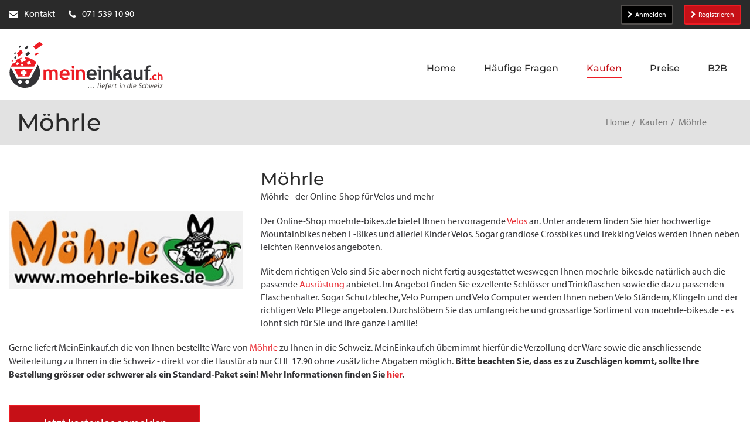

--- FILE ---
content_type: text/html; charset=utf-8
request_url: https://meineinkauf.ch/einkaufen/moehrle-schweiz/
body_size: 21540
content:
<!DOCTYPE html>
<html lang="de">
<head>

<meta charset="utf-8">
<!-- 
	This website is powered by TYPO3 - inspiring people to share!
	TYPO3 is a free open source Content Management Framework initially created by Kasper Skaarhoj and licensed under GNU/GPL.
	TYPO3 is copyright 1998-2026 of Kasper Skaarhoj. Extensions are copyright of their respective owners.
	Information and contribution at https://typo3.org/
-->




<meta http-equiv="x-ua-compatible" content="IE=edge">
<meta name="generator" content="TYPO3 CMS">
<meta name="description" content="Über MeinEinkauf.ch können Schweizer Kunden Ware in deutschen Online-Shops bestellen und in die Schweiz senden lassen.">
<meta name="viewport" content="width=device-width">
<meta name="keywords" content="Online Shop, Online Shopping, Online kaufen, online bestellen, Einkaufen, Lieferung in die Schweiz, Lieferadresse Deutschland, Einkaufen in &quot;.de&quot;-Shops, Einkaufen in Deutschland, Paketversand aus Deutschland in die Schweiz, Lieferung aus &quot;.de&quot;-Shops in die Schweiz, Versand aller Amazon.de Sendungen in die Schweiz, Amazon Schweiz">
<meta name="twitter:card" content="summary">
<meta name="verification" content="30cd1dd7912aa33c55335b17a75d20eb">
<meta name="abstract" content="Über MeinEinkauf.ch können Sie online in Deutschland einkaufen und sich Artikel aus allen Online Shops (z.B. Amazon.de) direkt in die Schweiz senden lassen.">


<link rel="stylesheet" href="https://use.typekit.net/bau6tom.css" media="all">
<link rel="stylesheet" href="/_assets/2625d6f09313ad72c21036b4a9a534a2/Build/css/meineinkauf.min.css?1769786611" media="all">

<style>
/*<![CDATA[*/
<!-- 
/*InlineDefaultCss*/
/* default styles for extension "tx_frontend" */
    .ce-align-left { text-align: left; }
    .ce-align-center { text-align: center; }
    .ce-align-right { text-align: right; }

    .ce-table td, .ce-table th { vertical-align: top; }

    .ce-textpic, .ce-image, .ce-nowrap .ce-bodytext, .ce-gallery, .ce-row, .ce-uploads li, .ce-uploads div { overflow: hidden; }

    .ce-left .ce-gallery, .ce-column { float: left; }
    .ce-center .ce-outer { position: relative; float: right; right: 50%; }
    .ce-center .ce-inner { position: relative; float: right; right: -50%; }
    .ce-right .ce-gallery { float: right; }

    .ce-gallery figure { display: table; margin: 0; }
    .ce-gallery figcaption { display: table-caption; caption-side: bottom; }
    .ce-gallery img { display: block; }
    .ce-gallery iframe { border-width: 0; }
    .ce-border img,
    .ce-border iframe {
        border: 2px solid #000000;
        padding: 0px;
    }

    .ce-intext.ce-right .ce-gallery, .ce-intext.ce-left .ce-gallery, .ce-above .ce-gallery {
        margin-bottom: 10px;
    }
    .ce-image .ce-gallery { margin-bottom: 0; }
    .ce-intext.ce-right .ce-gallery { margin-left: 10px; }
    .ce-intext.ce-left .ce-gallery { margin-right: 10px; }
    .ce-below .ce-gallery { margin-top: 10px; }

    .ce-column { margin-right: 10px; }
    .ce-column:last-child { margin-right: 0; }

    .ce-row { margin-bottom: 10px; }
    .ce-row:last-child { margin-bottom: 0; }

    .ce-above .ce-bodytext { clear: both; }

    .ce-intext.ce-left ol, .ce-intext.ce-left ul { padding-left: 40px; overflow: auto; }

    /* Headline */
    .ce-headline-left { text-align: left; }
    .ce-headline-center { text-align: center; }
    .ce-headline-right { text-align: right; }

    /* Uploads */
    .ce-uploads { margin: 0; padding: 0; }
    .ce-uploads li { list-style: none outside none; margin: 1em 0; }
    .ce-uploads img { float: left; padding-right: 1em; vertical-align: top; }
    .ce-uploads span { display: block; }

    /* Table */
    .ce-table { width: 100%; max-width: 100%; }
    .ce-table th, .ce-table td { padding: 0.5em 0.75em; vertical-align: top; }
    .ce-table thead th { border-bottom: 2px solid #dadada; }
    .ce-table th, .ce-table td { border-top: 1px solid #dadada; }
    .ce-table-striped tbody tr:nth-of-type(odd) { background-color: rgba(0,0,0,.05); }
    .ce-table-bordered th, .ce-table-bordered td { border: 1px solid #dadada; }

    /* Space */
    .frame-space-before-extra-small { margin-top: 1em; }
    .frame-space-before-small { margin-top: 2em; }
    .frame-space-before-medium { margin-top: 3em; }
    .frame-space-before-large { margin-top: 4em; }
    .frame-space-before-extra-large { margin-top: 5em; }
    .frame-space-after-extra-small { margin-bottom: 1em; }
    .frame-space-after-small { margin-bottom: 2em; }
    .frame-space-after-medium { margin-bottom: 3em; }
    .frame-space-after-large { margin-bottom: 4em; }
    .frame-space-after-extra-large { margin-bottom: 5em; }

    /* Frame */
    .frame-ruler-before:before { content: ''; display: block; border-top: 1px solid rgba(0,0,0,0.25); margin-bottom: 2em; }
    .frame-ruler-after:after { content: ''; display: block; border-bottom: 1px solid rgba(0,0,0,0.25); margin-top: 2em; }
    .frame-indent { margin-left: 15%; margin-right: 15%; }
    .frame-indent-left { margin-left: 33%; }
    .frame-indent-right { margin-right: 33%; }

-->
/*]]>*/
</style>


<script type="importmap">{"imports":{"@typo3/core/":"/_assets/1ee1d3e909b58d32e30dcea666dd3224/JavaScript/","autosize":"/_assets/1ee1d3e909b58d32e30dcea666dd3224/JavaScript/Contrib/autosize.js?bust=8d266123c08d51ce5a65aead89ea4cef97fe1404","bootstrap":"/_assets/1ee1d3e909b58d32e30dcea666dd3224/JavaScript/Contrib/bootstrap.js?bust=8d266123c08d51ce5a65aead89ea4cef97fe1404","broadcastchannel.js":"/_assets/1ee1d3e909b58d32e30dcea666dd3224/JavaScript/Contrib/broadcastchannel.js?bust=8d266123c08d51ce5a65aead89ea4cef97fe1404","cropperjs":"/_assets/1ee1d3e909b58d32e30dcea666dd3224/JavaScript/Contrib/cropperjs.js?bust=8d266123c08d51ce5a65aead89ea4cef97fe1404","css-tree":"/_assets/1ee1d3e909b58d32e30dcea666dd3224/JavaScript/Contrib/css-tree.js?bust=8d266123c08d51ce5a65aead89ea4cef97fe1404","d3-dispatch":"/_assets/1ee1d3e909b58d32e30dcea666dd3224/JavaScript/Contrib/d3-dispatch.js?bust=8d266123c08d51ce5a65aead89ea4cef97fe1404","d3-drag":"/_assets/1ee1d3e909b58d32e30dcea666dd3224/JavaScript/Contrib/d3-drag.js?bust=8d266123c08d51ce5a65aead89ea4cef97fe1404","d3-selection":"/_assets/1ee1d3e909b58d32e30dcea666dd3224/JavaScript/Contrib/d3-selection.js?bust=8d266123c08d51ce5a65aead89ea4cef97fe1404","flatpickr":"/_assets/1ee1d3e909b58d32e30dcea666dd3224/JavaScript/Contrib/flatpickr.js?bust=8d266123c08d51ce5a65aead89ea4cef97fe1404","flatpickr/":"/_assets/1ee1d3e909b58d32e30dcea666dd3224/JavaScript/Contrib/flatpickr/","interactjs":"/_assets/1ee1d3e909b58d32e30dcea666dd3224/JavaScript/Contrib/interact.js?bust=8d266123c08d51ce5a65aead89ea4cef97fe1404","jquery":"/_assets/1ee1d3e909b58d32e30dcea666dd3224/JavaScript/Contrib/jquery.js?bust=8d266123c08d51ce5a65aead89ea4cef97fe1404","jquery/":"/_assets/1ee1d3e909b58d32e30dcea666dd3224/JavaScript/Contrib/jquery/","jquery/autocomplete.js":"/_assets/1ee1d3e909b58d32e30dcea666dd3224/JavaScript/Contrib/jquery.autocomplete.js?bust=8d266123c08d51ce5a65aead89ea4cef97fe1404","jquery-ui/":"/_assets/1ee1d3e909b58d32e30dcea666dd3224/JavaScript/Contrib/jquery-ui/","@lit/reactive-element":"/_assets/1ee1d3e909b58d32e30dcea666dd3224/JavaScript/Contrib/@lit/reactive-element/reactive-element.js?bust=8d266123c08d51ce5a65aead89ea4cef97fe1404","@lit/reactive-element/":"/_assets/1ee1d3e909b58d32e30dcea666dd3224/JavaScript/Contrib/@lit/reactive-element/","@lit/task":"/_assets/1ee1d3e909b58d32e30dcea666dd3224/JavaScript/Contrib/@lit/task/index.js?bust=8d266123c08d51ce5a65aead89ea4cef97fe1404","@lit/task/":"/_assets/1ee1d3e909b58d32e30dcea666dd3224/JavaScript/Contrib/@lit/task/","lit":"/_assets/1ee1d3e909b58d32e30dcea666dd3224/JavaScript/Contrib/lit/index.js?bust=8d266123c08d51ce5a65aead89ea4cef97fe1404","lit/":"/_assets/1ee1d3e909b58d32e30dcea666dd3224/JavaScript/Contrib/lit/","lit-element":"/_assets/1ee1d3e909b58d32e30dcea666dd3224/JavaScript/Contrib/lit-element/index.js?bust=8d266123c08d51ce5a65aead89ea4cef97fe1404","lit-element/":"/_assets/1ee1d3e909b58d32e30dcea666dd3224/JavaScript/Contrib/lit-element/","lit-html":"/_assets/1ee1d3e909b58d32e30dcea666dd3224/JavaScript/Contrib/lit-html/lit-html.js?bust=8d266123c08d51ce5a65aead89ea4cef97fe1404","lit-html/":"/_assets/1ee1d3e909b58d32e30dcea666dd3224/JavaScript/Contrib/lit-html/","luxon":"/_assets/1ee1d3e909b58d32e30dcea666dd3224/JavaScript/Contrib/luxon.js?bust=8d266123c08d51ce5a65aead89ea4cef97fe1404","nprogress":"/_assets/1ee1d3e909b58d32e30dcea666dd3224/JavaScript/Contrib/nprogress.js?bust=8d266123c08d51ce5a65aead89ea4cef97fe1404","sortablejs":"/_assets/1ee1d3e909b58d32e30dcea666dd3224/JavaScript/Contrib/sortablejs.js?bust=8d266123c08d51ce5a65aead89ea4cef97fe1404","tablesort.dotsep.js":"/_assets/1ee1d3e909b58d32e30dcea666dd3224/JavaScript/Contrib/tablesort.dotsep.js?bust=8d266123c08d51ce5a65aead89ea4cef97fe1404","tablesort.number.js":"/_assets/1ee1d3e909b58d32e30dcea666dd3224/JavaScript/Contrib/tablesort.number.js?bust=8d266123c08d51ce5a65aead89ea4cef97fe1404","tablesort":"/_assets/1ee1d3e909b58d32e30dcea666dd3224/JavaScript/Contrib/tablesort.js?bust=8d266123c08d51ce5a65aead89ea4cef97fe1404","taboverride":"/_assets/1ee1d3e909b58d32e30dcea666dd3224/JavaScript/Contrib/taboverride.js?bust=8d266123c08d51ce5a65aead89ea4cef97fe1404","@typo3/core/java-script-item-handler.js":"/_assets/1ee1d3e909b58d32e30dcea666dd3224/JavaScript/java-script-item-handler.js?bust=8d266123c08d51ce5a65aead89ea4cef97fe1404","@typo3/core/literals.js":"/_assets/1ee1d3e909b58d32e30dcea666dd3224/JavaScript/literals.js?bust=8d266123c08d51ce5a65aead89ea4cef97fe1404","@typo3/core/document-service.js":"/_assets/1ee1d3e909b58d32e30dcea666dd3224/JavaScript/document-service.js?bust=8d266123c08d51ce5a65aead89ea4cef97fe1404","@typo3/core/requirejs-loader.js":"/_assets/1ee1d3e909b58d32e30dcea666dd3224/JavaScript/requirejs-loader.js?bust=8d266123c08d51ce5a65aead89ea4cef97fe1404","@typo3/core/event/event-interface.js":"/_assets/1ee1d3e909b58d32e30dcea666dd3224/JavaScript/event/event-interface.js?bust=8d266123c08d51ce5a65aead89ea4cef97fe1404","@typo3/core/event/debounce-event.js":"/_assets/1ee1d3e909b58d32e30dcea666dd3224/JavaScript/event/debounce-event.js?bust=8d266123c08d51ce5a65aead89ea4cef97fe1404","@typo3/core/event/regular-event.js":"/_assets/1ee1d3e909b58d32e30dcea666dd3224/JavaScript/event/regular-event.js?bust=8d266123c08d51ce5a65aead89ea4cef97fe1404","@typo3/core/event/throttle-event.js":"/_assets/1ee1d3e909b58d32e30dcea666dd3224/JavaScript/event/throttle-event.js?bust=8d266123c08d51ce5a65aead89ea4cef97fe1404","@typo3/core/event/request-animation-frame-event.js":"/_assets/1ee1d3e909b58d32e30dcea666dd3224/JavaScript/event/request-animation-frame-event.js?bust=8d266123c08d51ce5a65aead89ea4cef97fe1404","@typo3/core/require-jsconfig-handler.js":"/_assets/1ee1d3e909b58d32e30dcea666dd3224/JavaScript/require-jsconfig-handler.js?bust=8d266123c08d51ce5a65aead89ea4cef97fe1404","@typo3/core/ajax/input-transformer.js":"/_assets/1ee1d3e909b58d32e30dcea666dd3224/JavaScript/ajax/input-transformer.js?bust=8d266123c08d51ce5a65aead89ea4cef97fe1404","@typo3/core/ajax/ajax-request-types.js":"/_assets/1ee1d3e909b58d32e30dcea666dd3224/JavaScript/ajax/ajax-request-types.js?bust=8d266123c08d51ce5a65aead89ea4cef97fe1404","@typo3/core/ajax/ajax-response.js":"/_assets/1ee1d3e909b58d32e30dcea666dd3224/JavaScript/ajax/ajax-response.js?bust=8d266123c08d51ce5a65aead89ea4cef97fe1404","@typo3/core/ajax/simple-response-interface.js":"/_assets/1ee1d3e909b58d32e30dcea666dd3224/JavaScript/ajax/simple-response-interface.js?bust=8d266123c08d51ce5a65aead89ea4cef97fe1404","@typo3/core/ajax/ajax-request.js":"/_assets/1ee1d3e909b58d32e30dcea666dd3224/JavaScript/ajax/ajax-request.js?bust=8d266123c08d51ce5a65aead89ea4cef97fe1404","@typo3/core/java-script-item-processor.js":"/_assets/1ee1d3e909b58d32e30dcea666dd3224/JavaScript/java-script-item-processor.js?bust=8d266123c08d51ce5a65aead89ea4cef97fe1404","@typo3/core/authentication/mfa-provider/totp.js":"/_assets/1ee1d3e909b58d32e30dcea666dd3224/JavaScript/authentication/mfa-provider/totp.js?bust=8d266123c08d51ce5a65aead89ea4cef97fe1404","@typo3/core/security-utility.js":"/_assets/1ee1d3e909b58d32e30dcea666dd3224/JavaScript/security-utility.js?bust=8d266123c08d51ce5a65aead89ea4cef97fe1404","@typo3/core/lit-helper.js":"/_assets/1ee1d3e909b58d32e30dcea666dd3224/JavaScript/lit-helper.js?bust=8d266123c08d51ce5a65aead89ea4cef97fe1404","@typo3/core/referrer-refresh.js":"/_assets/1ee1d3e909b58d32e30dcea666dd3224/JavaScript/referrer-refresh.js?bust=8d266123c08d51ce5a65aead89ea4cef97fe1404","@typo3/core/cache/dedupe-async-task.js":"/_assets/1ee1d3e909b58d32e30dcea666dd3224/JavaScript/cache/dedupe-async-task.js?bust=8d266123c08d51ce5a65aead89ea4cef97fe1404","flatpickr/plugins/shortcut-buttons.min.js":"/_assets/1ee1d3e909b58d32e30dcea666dd3224/JavaScript/Contrib/flatpickr/plugins/shortcut-buttons.min.js?bust=8d266123c08d51ce5a65aead89ea4cef97fe1404","flatpickr/locales.js":"/_assets/1ee1d3e909b58d32e30dcea666dd3224/JavaScript/Contrib/flatpickr/locales.js?bust=8d266123c08d51ce5a65aead89ea4cef97fe1404","jquery/minicolors.js":"/_assets/1ee1d3e909b58d32e30dcea666dd3224/JavaScript/Contrib/jquery/minicolors.js?bust=8d266123c08d51ce5a65aead89ea4cef97fe1404","jquery-ui/focusable.js":"/_assets/1ee1d3e909b58d32e30dcea666dd3224/JavaScript/Contrib/jquery-ui/focusable.js?bust=8d266123c08d51ce5a65aead89ea4cef97fe1404","jquery-ui/resizable.js":"/_assets/1ee1d3e909b58d32e30dcea666dd3224/JavaScript/Contrib/jquery-ui/resizable.js?bust=8d266123c08d51ce5a65aead89ea4cef97fe1404","jquery-ui/version.js":"/_assets/1ee1d3e909b58d32e30dcea666dd3224/JavaScript/Contrib/jquery-ui/version.js?bust=8d266123c08d51ce5a65aead89ea4cef97fe1404","jquery-ui/ie.js":"/_assets/1ee1d3e909b58d32e30dcea666dd3224/JavaScript/Contrib/jquery-ui/ie.js?bust=8d266123c08d51ce5a65aead89ea4cef97fe1404","jquery-ui/widgets/resizable.js":"/_assets/1ee1d3e909b58d32e30dcea666dd3224/JavaScript/Contrib/jquery-ui/widgets/resizable.js?bust=8d266123c08d51ce5a65aead89ea4cef97fe1404","jquery-ui/widgets/droppable.js":"/_assets/1ee1d3e909b58d32e30dcea666dd3224/JavaScript/Contrib/jquery-ui/widgets/droppable.js?bust=8d266123c08d51ce5a65aead89ea4cef97fe1404","jquery-ui/widgets/draggable.js":"/_assets/1ee1d3e909b58d32e30dcea666dd3224/JavaScript/Contrib/jquery-ui/widgets/draggable.js?bust=8d266123c08d51ce5a65aead89ea4cef97fe1404","jquery-ui/widgets/sortable.js":"/_assets/1ee1d3e909b58d32e30dcea666dd3224/JavaScript/Contrib/jquery-ui/widgets/sortable.js?bust=8d266123c08d51ce5a65aead89ea4cef97fe1404","jquery-ui/widgets/selectable.js":"/_assets/1ee1d3e909b58d32e30dcea666dd3224/JavaScript/Contrib/jquery-ui/widgets/selectable.js?bust=8d266123c08d51ce5a65aead89ea4cef97fe1404","jquery-ui/widgets/mouse.js":"/_assets/1ee1d3e909b58d32e30dcea666dd3224/JavaScript/Contrib/jquery-ui/widgets/mouse.js?bust=8d266123c08d51ce5a65aead89ea4cef97fe1404","jquery-ui/form.js":"/_assets/1ee1d3e909b58d32e30dcea666dd3224/JavaScript/Contrib/jquery-ui/form.js?bust=8d266123c08d51ce5a65aead89ea4cef97fe1404","jquery-ui/disable-selection.js":"/_assets/1ee1d3e909b58d32e30dcea666dd3224/JavaScript/Contrib/jquery-ui/disable-selection.js?bust=8d266123c08d51ce5a65aead89ea4cef97fe1404","jquery-ui/droppable.js":"/_assets/1ee1d3e909b58d32e30dcea666dd3224/JavaScript/Contrib/jquery-ui/droppable.js?bust=8d266123c08d51ce5a65aead89ea4cef97fe1404","jquery-ui/jquery-patch.js":"/_assets/1ee1d3e909b58d32e30dcea666dd3224/JavaScript/Contrib/jquery-ui/jquery-patch.js?bust=8d266123c08d51ce5a65aead89ea4cef97fe1404","jquery-ui/draggable.js":"/_assets/1ee1d3e909b58d32e30dcea666dd3224/JavaScript/Contrib/jquery-ui/draggable.js?bust=8d266123c08d51ce5a65aead89ea4cef97fe1404","jquery-ui/data.js":"/_assets/1ee1d3e909b58d32e30dcea666dd3224/JavaScript/Contrib/jquery-ui/data.js?bust=8d266123c08d51ce5a65aead89ea4cef97fe1404","jquery-ui/sortable.js":"/_assets/1ee1d3e909b58d32e30dcea666dd3224/JavaScript/Contrib/jquery-ui/sortable.js?bust=8d266123c08d51ce5a65aead89ea4cef97fe1404","jquery-ui/safe-active-element.js":"/_assets/1ee1d3e909b58d32e30dcea666dd3224/JavaScript/Contrib/jquery-ui/safe-active-element.js?bust=8d266123c08d51ce5a65aead89ea4cef97fe1404","jquery-ui/unique-id.js":"/_assets/1ee1d3e909b58d32e30dcea666dd3224/JavaScript/Contrib/jquery-ui/unique-id.js?bust=8d266123c08d51ce5a65aead89ea4cef97fe1404","jquery-ui/labels.js":"/_assets/1ee1d3e909b58d32e30dcea666dd3224/JavaScript/Contrib/jquery-ui/labels.js?bust=8d266123c08d51ce5a65aead89ea4cef97fe1404","jquery-ui/position.js":"/_assets/1ee1d3e909b58d32e30dcea666dd3224/JavaScript/Contrib/jquery-ui/position.js?bust=8d266123c08d51ce5a65aead89ea4cef97fe1404","jquery-ui/widget.js":"/_assets/1ee1d3e909b58d32e30dcea666dd3224/JavaScript/Contrib/jquery-ui/widget.js?bust=8d266123c08d51ce5a65aead89ea4cef97fe1404","jquery-ui/safe-blur.js":"/_assets/1ee1d3e909b58d32e30dcea666dd3224/JavaScript/Contrib/jquery-ui/safe-blur.js?bust=8d266123c08d51ce5a65aead89ea4cef97fe1404","jquery-ui/core.js":"/_assets/1ee1d3e909b58d32e30dcea666dd3224/JavaScript/Contrib/jquery-ui/core.js?bust=8d266123c08d51ce5a65aead89ea4cef97fe1404","jquery-ui/selectable.js":"/_assets/1ee1d3e909b58d32e30dcea666dd3224/JavaScript/Contrib/jquery-ui/selectable.js?bust=8d266123c08d51ce5a65aead89ea4cef97fe1404","jquery-ui/scroll-parent.js":"/_assets/1ee1d3e909b58d32e30dcea666dd3224/JavaScript/Contrib/jquery-ui/scroll-parent.js?bust=8d266123c08d51ce5a65aead89ea4cef97fe1404","jquery-ui/tabbable.js":"/_assets/1ee1d3e909b58d32e30dcea666dd3224/JavaScript/Contrib/jquery-ui/tabbable.js?bust=8d266123c08d51ce5a65aead89ea4cef97fe1404","jquery-ui/keycode.js":"/_assets/1ee1d3e909b58d32e30dcea666dd3224/JavaScript/Contrib/jquery-ui/keycode.js?bust=8d266123c08d51ce5a65aead89ea4cef97fe1404","jquery-ui/plugin.js":"/_assets/1ee1d3e909b58d32e30dcea666dd3224/JavaScript/Contrib/jquery-ui/plugin.js?bust=8d266123c08d51ce5a65aead89ea4cef97fe1404","jquery-ui/mouse.js":"/_assets/1ee1d3e909b58d32e30dcea666dd3224/JavaScript/Contrib/jquery-ui/mouse.js?bust=8d266123c08d51ce5a65aead89ea4cef97fe1404","@lit/reactive-element/css-tag.js":"/_assets/1ee1d3e909b58d32e30dcea666dd3224/JavaScript/Contrib/@lit/reactive-element/css-tag.js?bust=8d266123c08d51ce5a65aead89ea4cef97fe1404","@lit/reactive-element/polyfill-support.js":"/_assets/1ee1d3e909b58d32e30dcea666dd3224/JavaScript/Contrib/@lit/reactive-element/polyfill-support.js?bust=8d266123c08d51ce5a65aead89ea4cef97fe1404","@lit/reactive-element/reactive-controller.js":"/_assets/1ee1d3e909b58d32e30dcea666dd3224/JavaScript/Contrib/@lit/reactive-element/reactive-controller.js?bust=8d266123c08d51ce5a65aead89ea4cef97fe1404","@lit/reactive-element/decorators/query-async.js":"/_assets/1ee1d3e909b58d32e30dcea666dd3224/JavaScript/Contrib/@lit/reactive-element/decorators/query-async.js?bust=8d266123c08d51ce5a65aead89ea4cef97fe1404","@lit/reactive-element/decorators/custom-element.js":"/_assets/1ee1d3e909b58d32e30dcea666dd3224/JavaScript/Contrib/@lit/reactive-element/decorators/custom-element.js?bust=8d266123c08d51ce5a65aead89ea4cef97fe1404","@lit/reactive-element/decorators/query.js":"/_assets/1ee1d3e909b58d32e30dcea666dd3224/JavaScript/Contrib/@lit/reactive-element/decorators/query.js?bust=8d266123c08d51ce5a65aead89ea4cef97fe1404","@lit/reactive-element/decorators/query-assigned-elements.js":"/_assets/1ee1d3e909b58d32e30dcea666dd3224/JavaScript/Contrib/@lit/reactive-element/decorators/query-assigned-elements.js?bust=8d266123c08d51ce5a65aead89ea4cef97fe1404","@lit/reactive-element/decorators/state.js":"/_assets/1ee1d3e909b58d32e30dcea666dd3224/JavaScript/Contrib/@lit/reactive-element/decorators/state.js?bust=8d266123c08d51ce5a65aead89ea4cef97fe1404","@lit/reactive-element/decorators/base.js":"/_assets/1ee1d3e909b58d32e30dcea666dd3224/JavaScript/Contrib/@lit/reactive-element/decorators/base.js?bust=8d266123c08d51ce5a65aead89ea4cef97fe1404","@lit/reactive-element/decorators/event-options.js":"/_assets/1ee1d3e909b58d32e30dcea666dd3224/JavaScript/Contrib/@lit/reactive-element/decorators/event-options.js?bust=8d266123c08d51ce5a65aead89ea4cef97fe1404","@lit/reactive-element/decorators/property.js":"/_assets/1ee1d3e909b58d32e30dcea666dd3224/JavaScript/Contrib/@lit/reactive-element/decorators/property.js?bust=8d266123c08d51ce5a65aead89ea4cef97fe1404","@lit/reactive-element/decorators/query-assigned-nodes.js":"/_assets/1ee1d3e909b58d32e30dcea666dd3224/JavaScript/Contrib/@lit/reactive-element/decorators/query-assigned-nodes.js?bust=8d266123c08d51ce5a65aead89ea4cef97fe1404","@lit/reactive-element/decorators/query-all.js":"/_assets/1ee1d3e909b58d32e30dcea666dd3224/JavaScript/Contrib/@lit/reactive-element/decorators/query-all.js?bust=8d266123c08d51ce5a65aead89ea4cef97fe1404","@lit/reactive-element/decorators.js":"/_assets/1ee1d3e909b58d32e30dcea666dd3224/JavaScript/Contrib/@lit/reactive-element/decorators.js?bust=8d266123c08d51ce5a65aead89ea4cef97fe1404","@lit/reactive-element/reactive-element.js":"/_assets/1ee1d3e909b58d32e30dcea666dd3224/JavaScript/Contrib/@lit/reactive-element/reactive-element.js?bust=8d266123c08d51ce5a65aead89ea4cef97fe1404","@lit/task/deep-equals.js":"/_assets/1ee1d3e909b58d32e30dcea666dd3224/JavaScript/Contrib/@lit/task/deep-equals.js?bust=8d266123c08d51ce5a65aead89ea4cef97fe1404","@lit/task/task.js":"/_assets/1ee1d3e909b58d32e30dcea666dd3224/JavaScript/Contrib/@lit/task/task.js?bust=8d266123c08d51ce5a65aead89ea4cef97fe1404","@lit/task/index.js":"/_assets/1ee1d3e909b58d32e30dcea666dd3224/JavaScript/Contrib/@lit/task/index.js?bust=8d266123c08d51ce5a65aead89ea4cef97fe1404","lit/static-html.js":"/_assets/1ee1d3e909b58d32e30dcea666dd3224/JavaScript/Contrib/lit/static-html.js?bust=8d266123c08d51ce5a65aead89ea4cef97fe1404","lit/async-directive.js":"/_assets/1ee1d3e909b58d32e30dcea666dd3224/JavaScript/Contrib/lit/async-directive.js?bust=8d266123c08d51ce5a65aead89ea4cef97fe1404","lit/polyfill-support.js":"/_assets/1ee1d3e909b58d32e30dcea666dd3224/JavaScript/Contrib/lit/polyfill-support.js?bust=8d266123c08d51ce5a65aead89ea4cef97fe1404","lit/directive-helpers.js":"/_assets/1ee1d3e909b58d32e30dcea666dd3224/JavaScript/Contrib/lit/directive-helpers.js?bust=8d266123c08d51ce5a65aead89ea4cef97fe1404","lit/html.js":"/_assets/1ee1d3e909b58d32e30dcea666dd3224/JavaScript/Contrib/lit/html.js?bust=8d266123c08d51ce5a65aead89ea4cef97fe1404","lit/index.js":"/_assets/1ee1d3e909b58d32e30dcea666dd3224/JavaScript/Contrib/lit/index.js?bust=8d266123c08d51ce5a65aead89ea4cef97fe1404","lit/directive.js":"/_assets/1ee1d3e909b58d32e30dcea666dd3224/JavaScript/Contrib/lit/directive.js?bust=8d266123c08d51ce5a65aead89ea4cef97fe1404","lit/directives/unsafe-html.js":"/_assets/1ee1d3e909b58d32e30dcea666dd3224/JavaScript/Contrib/lit/directives/unsafe-html.js?bust=8d266123c08d51ce5a65aead89ea4cef97fe1404","lit/directives/keyed.js":"/_assets/1ee1d3e909b58d32e30dcea666dd3224/JavaScript/Contrib/lit/directives/keyed.js?bust=8d266123c08d51ce5a65aead89ea4cef97fe1404","lit/directives/guard.js":"/_assets/1ee1d3e909b58d32e30dcea666dd3224/JavaScript/Contrib/lit/directives/guard.js?bust=8d266123c08d51ce5a65aead89ea4cef97fe1404","lit/directives/repeat.js":"/_assets/1ee1d3e909b58d32e30dcea666dd3224/JavaScript/Contrib/lit/directives/repeat.js?bust=8d266123c08d51ce5a65aead89ea4cef97fe1404","lit/directives/async-replace.js":"/_assets/1ee1d3e909b58d32e30dcea666dd3224/JavaScript/Contrib/lit/directives/async-replace.js?bust=8d266123c08d51ce5a65aead89ea4cef97fe1404","lit/directives/template-content.js":"/_assets/1ee1d3e909b58d32e30dcea666dd3224/JavaScript/Contrib/lit/directives/template-content.js?bust=8d266123c08d51ce5a65aead89ea4cef97fe1404","lit/directives/choose.js":"/_assets/1ee1d3e909b58d32e30dcea666dd3224/JavaScript/Contrib/lit/directives/choose.js?bust=8d266123c08d51ce5a65aead89ea4cef97fe1404","lit/directives/unsafe-svg.js":"/_assets/1ee1d3e909b58d32e30dcea666dd3224/JavaScript/Contrib/lit/directives/unsafe-svg.js?bust=8d266123c08d51ce5a65aead89ea4cef97fe1404","lit/directives/range.js":"/_assets/1ee1d3e909b58d32e30dcea666dd3224/JavaScript/Contrib/lit/directives/range.js?bust=8d266123c08d51ce5a65aead89ea4cef97fe1404","lit/directives/map.js":"/_assets/1ee1d3e909b58d32e30dcea666dd3224/JavaScript/Contrib/lit/directives/map.js?bust=8d266123c08d51ce5a65aead89ea4cef97fe1404","lit/directives/ref.js":"/_assets/1ee1d3e909b58d32e30dcea666dd3224/JavaScript/Contrib/lit/directives/ref.js?bust=8d266123c08d51ce5a65aead89ea4cef97fe1404","lit/directives/cache.js":"/_assets/1ee1d3e909b58d32e30dcea666dd3224/JavaScript/Contrib/lit/directives/cache.js?bust=8d266123c08d51ce5a65aead89ea4cef97fe1404","lit/directives/unsafe-mathml.js":"/_assets/1ee1d3e909b58d32e30dcea666dd3224/JavaScript/Contrib/lit/directives/unsafe-mathml.js?bust=8d266123c08d51ce5a65aead89ea4cef97fe1404","lit/directives/join.js":"/_assets/1ee1d3e909b58d32e30dcea666dd3224/JavaScript/Contrib/lit/directives/join.js?bust=8d266123c08d51ce5a65aead89ea4cef97fe1404","lit/directives/style-map.js":"/_assets/1ee1d3e909b58d32e30dcea666dd3224/JavaScript/Contrib/lit/directives/style-map.js?bust=8d266123c08d51ce5a65aead89ea4cef97fe1404","lit/directives/live.js":"/_assets/1ee1d3e909b58d32e30dcea666dd3224/JavaScript/Contrib/lit/directives/live.js?bust=8d266123c08d51ce5a65aead89ea4cef97fe1404","lit/directives/until.js":"/_assets/1ee1d3e909b58d32e30dcea666dd3224/JavaScript/Contrib/lit/directives/until.js?bust=8d266123c08d51ce5a65aead89ea4cef97fe1404","lit/directives/async-append.js":"/_assets/1ee1d3e909b58d32e30dcea666dd3224/JavaScript/Contrib/lit/directives/async-append.js?bust=8d266123c08d51ce5a65aead89ea4cef97fe1404","lit/directives/when.js":"/_assets/1ee1d3e909b58d32e30dcea666dd3224/JavaScript/Contrib/lit/directives/when.js?bust=8d266123c08d51ce5a65aead89ea4cef97fe1404","lit/directives/class-map.js":"/_assets/1ee1d3e909b58d32e30dcea666dd3224/JavaScript/Contrib/lit/directives/class-map.js?bust=8d266123c08d51ce5a65aead89ea4cef97fe1404","lit/directives/if-defined.js":"/_assets/1ee1d3e909b58d32e30dcea666dd3224/JavaScript/Contrib/lit/directives/if-defined.js?bust=8d266123c08d51ce5a65aead89ea4cef97fe1404","lit/decorators/query-async.js":"/_assets/1ee1d3e909b58d32e30dcea666dd3224/JavaScript/Contrib/lit/decorators/query-async.js?bust=8d266123c08d51ce5a65aead89ea4cef97fe1404","lit/decorators/custom-element.js":"/_assets/1ee1d3e909b58d32e30dcea666dd3224/JavaScript/Contrib/lit/decorators/custom-element.js?bust=8d266123c08d51ce5a65aead89ea4cef97fe1404","lit/decorators/query.js":"/_assets/1ee1d3e909b58d32e30dcea666dd3224/JavaScript/Contrib/lit/decorators/query.js?bust=8d266123c08d51ce5a65aead89ea4cef97fe1404","lit/decorators/query-assigned-elements.js":"/_assets/1ee1d3e909b58d32e30dcea666dd3224/JavaScript/Contrib/lit/decorators/query-assigned-elements.js?bust=8d266123c08d51ce5a65aead89ea4cef97fe1404","lit/decorators/state.js":"/_assets/1ee1d3e909b58d32e30dcea666dd3224/JavaScript/Contrib/lit/decorators/state.js?bust=8d266123c08d51ce5a65aead89ea4cef97fe1404","lit/decorators/event-options.js":"/_assets/1ee1d3e909b58d32e30dcea666dd3224/JavaScript/Contrib/lit/decorators/event-options.js?bust=8d266123c08d51ce5a65aead89ea4cef97fe1404","lit/decorators/property.js":"/_assets/1ee1d3e909b58d32e30dcea666dd3224/JavaScript/Contrib/lit/decorators/property.js?bust=8d266123c08d51ce5a65aead89ea4cef97fe1404","lit/decorators/query-assigned-nodes.js":"/_assets/1ee1d3e909b58d32e30dcea666dd3224/JavaScript/Contrib/lit/decorators/query-assigned-nodes.js?bust=8d266123c08d51ce5a65aead89ea4cef97fe1404","lit/decorators/query-all.js":"/_assets/1ee1d3e909b58d32e30dcea666dd3224/JavaScript/Contrib/lit/decorators/query-all.js?bust=8d266123c08d51ce5a65aead89ea4cef97fe1404","lit/decorators.js":"/_assets/1ee1d3e909b58d32e30dcea666dd3224/JavaScript/Contrib/lit/decorators.js?bust=8d266123c08d51ce5a65aead89ea4cef97fe1404","lit-element/lit-element.js":"/_assets/1ee1d3e909b58d32e30dcea666dd3224/JavaScript/Contrib/lit-element/lit-element.js?bust=8d266123c08d51ce5a65aead89ea4cef97fe1404","lit-element/private-ssr-support.js":"/_assets/1ee1d3e909b58d32e30dcea666dd3224/JavaScript/Contrib/lit-element/private-ssr-support.js?bust=8d266123c08d51ce5a65aead89ea4cef97fe1404","lit-element/polyfill-support.js":"/_assets/1ee1d3e909b58d32e30dcea666dd3224/JavaScript/Contrib/lit-element/polyfill-support.js?bust=8d266123c08d51ce5a65aead89ea4cef97fe1404","lit-element/index.js":"/_assets/1ee1d3e909b58d32e30dcea666dd3224/JavaScript/Contrib/lit-element/index.js?bust=8d266123c08d51ce5a65aead89ea4cef97fe1404","lit-element/decorators/query-async.js":"/_assets/1ee1d3e909b58d32e30dcea666dd3224/JavaScript/Contrib/lit-element/decorators/query-async.js?bust=8d266123c08d51ce5a65aead89ea4cef97fe1404","lit-element/decorators/custom-element.js":"/_assets/1ee1d3e909b58d32e30dcea666dd3224/JavaScript/Contrib/lit-element/decorators/custom-element.js?bust=8d266123c08d51ce5a65aead89ea4cef97fe1404","lit-element/decorators/query.js":"/_assets/1ee1d3e909b58d32e30dcea666dd3224/JavaScript/Contrib/lit-element/decorators/query.js?bust=8d266123c08d51ce5a65aead89ea4cef97fe1404","lit-element/decorators/query-assigned-elements.js":"/_assets/1ee1d3e909b58d32e30dcea666dd3224/JavaScript/Contrib/lit-element/decorators/query-assigned-elements.js?bust=8d266123c08d51ce5a65aead89ea4cef97fe1404","lit-element/decorators/state.js":"/_assets/1ee1d3e909b58d32e30dcea666dd3224/JavaScript/Contrib/lit-element/decorators/state.js?bust=8d266123c08d51ce5a65aead89ea4cef97fe1404","lit-element/decorators/event-options.js":"/_assets/1ee1d3e909b58d32e30dcea666dd3224/JavaScript/Contrib/lit-element/decorators/event-options.js?bust=8d266123c08d51ce5a65aead89ea4cef97fe1404","lit-element/decorators/property.js":"/_assets/1ee1d3e909b58d32e30dcea666dd3224/JavaScript/Contrib/lit-element/decorators/property.js?bust=8d266123c08d51ce5a65aead89ea4cef97fe1404","lit-element/decorators/query-assigned-nodes.js":"/_assets/1ee1d3e909b58d32e30dcea666dd3224/JavaScript/Contrib/lit-element/decorators/query-assigned-nodes.js?bust=8d266123c08d51ce5a65aead89ea4cef97fe1404","lit-element/decorators/query-all.js":"/_assets/1ee1d3e909b58d32e30dcea666dd3224/JavaScript/Contrib/lit-element/decorators/query-all.js?bust=8d266123c08d51ce5a65aead89ea4cef97fe1404","lit-element/decorators.js":"/_assets/1ee1d3e909b58d32e30dcea666dd3224/JavaScript/Contrib/lit-element/decorators.js?bust=8d266123c08d51ce5a65aead89ea4cef97fe1404","lit-html/is-server.js":"/_assets/1ee1d3e909b58d32e30dcea666dd3224/JavaScript/Contrib/lit-html/is-server.js?bust=8d266123c08d51ce5a65aead89ea4cef97fe1404","lit-html/private-ssr-support.js":"/_assets/1ee1d3e909b58d32e30dcea666dd3224/JavaScript/Contrib/lit-html/private-ssr-support.js?bust=8d266123c08d51ce5a65aead89ea4cef97fe1404","lit-html/static.js":"/_assets/1ee1d3e909b58d32e30dcea666dd3224/JavaScript/Contrib/lit-html/static.js?bust=8d266123c08d51ce5a65aead89ea4cef97fe1404","lit-html/async-directive.js":"/_assets/1ee1d3e909b58d32e30dcea666dd3224/JavaScript/Contrib/lit-html/async-directive.js?bust=8d266123c08d51ce5a65aead89ea4cef97fe1404","lit-html/polyfill-support.js":"/_assets/1ee1d3e909b58d32e30dcea666dd3224/JavaScript/Contrib/lit-html/polyfill-support.js?bust=8d266123c08d51ce5a65aead89ea4cef97fe1404","lit-html/directive-helpers.js":"/_assets/1ee1d3e909b58d32e30dcea666dd3224/JavaScript/Contrib/lit-html/directive-helpers.js?bust=8d266123c08d51ce5a65aead89ea4cef97fe1404","lit-html/lit-html.js":"/_assets/1ee1d3e909b58d32e30dcea666dd3224/JavaScript/Contrib/lit-html/lit-html.js?bust=8d266123c08d51ce5a65aead89ea4cef97fe1404","lit-html/directive.js":"/_assets/1ee1d3e909b58d32e30dcea666dd3224/JavaScript/Contrib/lit-html/directive.js?bust=8d266123c08d51ce5a65aead89ea4cef97fe1404","lit-html/directives/unsafe-html.js":"/_assets/1ee1d3e909b58d32e30dcea666dd3224/JavaScript/Contrib/lit-html/directives/unsafe-html.js?bust=8d266123c08d51ce5a65aead89ea4cef97fe1404","lit-html/directives/keyed.js":"/_assets/1ee1d3e909b58d32e30dcea666dd3224/JavaScript/Contrib/lit-html/directives/keyed.js?bust=8d266123c08d51ce5a65aead89ea4cef97fe1404","lit-html/directives/guard.js":"/_assets/1ee1d3e909b58d32e30dcea666dd3224/JavaScript/Contrib/lit-html/directives/guard.js?bust=8d266123c08d51ce5a65aead89ea4cef97fe1404","lit-html/directives/repeat.js":"/_assets/1ee1d3e909b58d32e30dcea666dd3224/JavaScript/Contrib/lit-html/directives/repeat.js?bust=8d266123c08d51ce5a65aead89ea4cef97fe1404","lit-html/directives/async-replace.js":"/_assets/1ee1d3e909b58d32e30dcea666dd3224/JavaScript/Contrib/lit-html/directives/async-replace.js?bust=8d266123c08d51ce5a65aead89ea4cef97fe1404","lit-html/directives/template-content.js":"/_assets/1ee1d3e909b58d32e30dcea666dd3224/JavaScript/Contrib/lit-html/directives/template-content.js?bust=8d266123c08d51ce5a65aead89ea4cef97fe1404","lit-html/directives/choose.js":"/_assets/1ee1d3e909b58d32e30dcea666dd3224/JavaScript/Contrib/lit-html/directives/choose.js?bust=8d266123c08d51ce5a65aead89ea4cef97fe1404","lit-html/directives/unsafe-svg.js":"/_assets/1ee1d3e909b58d32e30dcea666dd3224/JavaScript/Contrib/lit-html/directives/unsafe-svg.js?bust=8d266123c08d51ce5a65aead89ea4cef97fe1404","lit-html/directives/range.js":"/_assets/1ee1d3e909b58d32e30dcea666dd3224/JavaScript/Contrib/lit-html/directives/range.js?bust=8d266123c08d51ce5a65aead89ea4cef97fe1404","lit-html/directives/map.js":"/_assets/1ee1d3e909b58d32e30dcea666dd3224/JavaScript/Contrib/lit-html/directives/map.js?bust=8d266123c08d51ce5a65aead89ea4cef97fe1404","lit-html/directives/ref.js":"/_assets/1ee1d3e909b58d32e30dcea666dd3224/JavaScript/Contrib/lit-html/directives/ref.js?bust=8d266123c08d51ce5a65aead89ea4cef97fe1404","lit-html/directives/cache.js":"/_assets/1ee1d3e909b58d32e30dcea666dd3224/JavaScript/Contrib/lit-html/directives/cache.js?bust=8d266123c08d51ce5a65aead89ea4cef97fe1404","lit-html/directives/private-async-helpers.js":"/_assets/1ee1d3e909b58d32e30dcea666dd3224/JavaScript/Contrib/lit-html/directives/private-async-helpers.js?bust=8d266123c08d51ce5a65aead89ea4cef97fe1404","lit-html/directives/unsafe-mathml.js":"/_assets/1ee1d3e909b58d32e30dcea666dd3224/JavaScript/Contrib/lit-html/directives/unsafe-mathml.js?bust=8d266123c08d51ce5a65aead89ea4cef97fe1404","lit-html/directives/join.js":"/_assets/1ee1d3e909b58d32e30dcea666dd3224/JavaScript/Contrib/lit-html/directives/join.js?bust=8d266123c08d51ce5a65aead89ea4cef97fe1404","lit-html/directives/style-map.js":"/_assets/1ee1d3e909b58d32e30dcea666dd3224/JavaScript/Contrib/lit-html/directives/style-map.js?bust=8d266123c08d51ce5a65aead89ea4cef97fe1404","lit-html/directives/live.js":"/_assets/1ee1d3e909b58d32e30dcea666dd3224/JavaScript/Contrib/lit-html/directives/live.js?bust=8d266123c08d51ce5a65aead89ea4cef97fe1404","lit-html/directives/until.js":"/_assets/1ee1d3e909b58d32e30dcea666dd3224/JavaScript/Contrib/lit-html/directives/until.js?bust=8d266123c08d51ce5a65aead89ea4cef97fe1404","lit-html/directives/async-append.js":"/_assets/1ee1d3e909b58d32e30dcea666dd3224/JavaScript/Contrib/lit-html/directives/async-append.js?bust=8d266123c08d51ce5a65aead89ea4cef97fe1404","lit-html/directives/when.js":"/_assets/1ee1d3e909b58d32e30dcea666dd3224/JavaScript/Contrib/lit-html/directives/when.js?bust=8d266123c08d51ce5a65aead89ea4cef97fe1404","lit-html/directives/class-map.js":"/_assets/1ee1d3e909b58d32e30dcea666dd3224/JavaScript/Contrib/lit-html/directives/class-map.js?bust=8d266123c08d51ce5a65aead89ea4cef97fe1404","lit-html/directives/if-defined.js":"/_assets/1ee1d3e909b58d32e30dcea666dd3224/JavaScript/Contrib/lit-html/directives/if-defined.js?bust=8d266123c08d51ce5a65aead89ea4cef97fe1404","@typo3/backend/":"/_assets/081fa96a07de1dccb64a8a83e1567439/JavaScript/","@typo3/backend/contrib/mark.js":"/_assets/081fa96a07de1dccb64a8a83e1567439/JavaScript/Contrib/markjs.js?bust=8d266123c08d51ce5a65aead89ea4cef97fe1404","lodash-es":"/_assets/081fa96a07de1dccb64a8a83e1567439/JavaScript/Contrib/lodash-es.js?bust=8d266123c08d51ce5a65aead89ea4cef97fe1404","@typo3/backend/user-pass-login.js":"/_assets/081fa96a07de1dccb64a8a83e1567439/JavaScript/user-pass-login.js?bust=8d266123c08d51ce5a65aead89ea4cef97fe1404","@typo3/backend/online-media.js":"/_assets/081fa96a07de1dccb64a8a83e1567439/JavaScript/online-media.js?bust=8d266123c08d51ce5a65aead89ea4cef97fe1404","@typo3/backend/helper.js":"/_assets/081fa96a07de1dccb64a8a83e1567439/JavaScript/helper.js?bust=8d266123c08d51ce5a65aead89ea4cef97fe1404","@typo3/backend/svg-tree.js":"/_assets/081fa96a07de1dccb64a8a83e1567439/JavaScript/svg-tree.js?bust=8d266123c08d51ce5a65aead89ea4cef97fe1404","@typo3/backend/date-time-picker.js":"/_assets/081fa96a07de1dccb64a8a83e1567439/JavaScript/date-time-picker.js?bust=8d266123c08d51ce5a65aead89ea4cef97fe1404","@typo3/backend/offset.js":"/_assets/081fa96a07de1dccb64a8a83e1567439/JavaScript/offset.js?bust=8d266123c08d51ce5a65aead89ea4cef97fe1404","@typo3/backend/module/iframe.js":"/_assets/081fa96a07de1dccb64a8a83e1567439/JavaScript/module/iframe.js?bust=8d266123c08d51ce5a65aead89ea4cef97fe1404","@typo3/backend/module/router.js":"/_assets/081fa96a07de1dccb64a8a83e1567439/JavaScript/module/router.js?bust=8d266123c08d51ce5a65aead89ea4cef97fe1404","@typo3/backend/form-engine/element/text-table-element.js":"/_assets/081fa96a07de1dccb64a8a83e1567439/JavaScript/form-engine/element/text-table-element.js?bust=8d266123c08d51ce5a65aead89ea4cef97fe1404","@typo3/backend/form-engine/element/select-check-box-element.js":"/_assets/081fa96a07de1dccb64a8a83e1567439/JavaScript/form-engine/element/select-check-box-element.js?bust=8d266123c08d51ce5a65aead89ea4cef97fe1404","@typo3/backend/form-engine/element/select-single-element.js":"/_assets/081fa96a07de1dccb64a8a83e1567439/JavaScript/form-engine/element/select-single-element.js?bust=8d266123c08d51ce5a65aead89ea4cef97fe1404","@typo3/backend/form-engine/element/select-tree-element.js":"/_assets/081fa96a07de1dccb64a8a83e1567439/JavaScript/form-engine/element/select-tree-element.js?bust=8d266123c08d51ce5a65aead89ea4cef97fe1404","@typo3/backend/form-engine/element/category-element.js":"/_assets/081fa96a07de1dccb64a8a83e1567439/JavaScript/form-engine/element/category-element.js?bust=8d266123c08d51ce5a65aead89ea4cef97fe1404","@typo3/backend/form-engine/element/password-element.js":"/_assets/081fa96a07de1dccb64a8a83e1567439/JavaScript/form-engine/element/password-element.js?bust=8d266123c08d51ce5a65aead89ea4cef97fe1404","@typo3/backend/form-engine/element/extra/select-box-filter.js":"/_assets/081fa96a07de1dccb64a8a83e1567439/JavaScript/form-engine/element/extra/select-box-filter.js?bust=8d266123c08d51ce5a65aead89ea4cef97fe1404","@typo3/backend/form-engine/element/table-wizard-element.js":"/_assets/081fa96a07de1dccb64a8a83e1567439/JavaScript/form-engine/element/table-wizard-element.js?bust=8d266123c08d51ce5a65aead89ea4cef97fe1404","@typo3/backend/form-engine/element/select-tree.js":"/_assets/081fa96a07de1dccb64a8a83e1567439/JavaScript/form-engine/element/select-tree.js?bust=8d266123c08d51ce5a65aead89ea4cef97fe1404","@typo3/backend/form-engine/element/select-multiple-side-by-side-element.js":"/_assets/081fa96a07de1dccb64a8a83e1567439/JavaScript/form-engine/element/select-multiple-side-by-side-element.js?bust=8d266123c08d51ce5a65aead89ea4cef97fe1404","@typo3/backend/form-engine/element/folder-element.js":"/_assets/081fa96a07de1dccb64a8a83e1567439/JavaScript/form-engine/element/folder-element.js?bust=8d266123c08d51ce5a65aead89ea4cef97fe1404","@typo3/backend/form-engine/element/mfa-info-element.js":"/_assets/081fa96a07de1dccb64a8a83e1567439/JavaScript/form-engine/element/mfa-info-element.js?bust=8d266123c08d51ce5a65aead89ea4cef97fe1404","@typo3/backend/form-engine/element/datetime-element.js":"/_assets/081fa96a07de1dccb64a8a83e1567439/JavaScript/form-engine/element/datetime-element.js?bust=8d266123c08d51ce5a65aead89ea4cef97fe1404","@typo3/backend/form-engine/element/text-element.js":"/_assets/081fa96a07de1dccb64a8a83e1567439/JavaScript/form-engine/element/text-element.js?bust=8d266123c08d51ce5a65aead89ea4cef97fe1404","@typo3/backend/form-engine/element/modifier/resizable.js":"/_assets/081fa96a07de1dccb64a8a83e1567439/JavaScript/form-engine/element/modifier/resizable.js?bust=8d266123c08d51ce5a65aead89ea4cef97fe1404","@typo3/backend/form-engine/element/modifier/tabbable.js":"/_assets/081fa96a07de1dccb64a8a83e1567439/JavaScript/form-engine/element/modifier/tabbable.js?bust=8d266123c08d51ce5a65aead89ea4cef97fe1404","@typo3/backend/form-engine/element/suggest/result-container.js":"/_assets/081fa96a07de1dccb64a8a83e1567439/JavaScript/form-engine/element/suggest/result-container.js?bust=8d266123c08d51ce5a65aead89ea4cef97fe1404","@typo3/backend/form-engine/element/suggest/result-item.js":"/_assets/081fa96a07de1dccb64a8a83e1567439/JavaScript/form-engine/element/suggest/result-item.js?bust=8d266123c08d51ce5a65aead89ea4cef97fe1404","@typo3/backend/form-engine/element/group-element.js":"/_assets/081fa96a07de1dccb64a8a83e1567439/JavaScript/form-engine/element/group-element.js?bust=8d266123c08d51ce5a65aead89ea4cef97fe1404","@typo3/backend/form-engine/element/abstract-sortable-select-items.js":"/_assets/081fa96a07de1dccb64a8a83e1567439/JavaScript/form-engine/element/abstract-sortable-select-items.js?bust=8d266123c08d51ce5a65aead89ea4cef97fe1404","@typo3/backend/form-engine/element/select-tree-toolbar.js":"/_assets/081fa96a07de1dccb64a8a83e1567439/JavaScript/form-engine/element/select-tree-toolbar.js?bust=8d266123c08d51ce5a65aead89ea4cef97fe1404","@typo3/backend/form-engine/element/slug-element.js":"/_assets/081fa96a07de1dccb64a8a83e1567439/JavaScript/form-engine/element/slug-element.js?bust=8d266123c08d51ce5a65aead89ea4cef97fe1404","@typo3/backend/form-engine/element/color-element.js":"/_assets/081fa96a07de1dccb64a8a83e1567439/JavaScript/form-engine/element/color-element.js?bust=8d266123c08d51ce5a65aead89ea4cef97fe1404","@typo3/backend/form-engine/element/json-element.js":"/_assets/081fa96a07de1dccb64a8a83e1567439/JavaScript/form-engine/element/json-element.js?bust=8d266123c08d51ce5a65aead89ea4cef97fe1404","@typo3/backend/form-engine/element/link-element.js":"/_assets/081fa96a07de1dccb64a8a83e1567439/JavaScript/form-engine/element/link-element.js?bust=8d266123c08d51ce5a65aead89ea4cef97fe1404","@typo3/backend/form-engine/field-wizard/localization-state-selector.js":"/_assets/081fa96a07de1dccb64a8a83e1567439/JavaScript/form-engine/field-wizard/localization-state-selector.js?bust=8d266123c08d51ce5a65aead89ea4cef97fe1404","@typo3/backend/form-engine/field-wizard/value-picker.js":"/_assets/081fa96a07de1dccb64a8a83e1567439/JavaScript/form-engine/field-wizard/value-picker.js?bust=8d266123c08d51ce5a65aead89ea4cef97fe1404","@typo3/backend/form-engine/field-wizard/value-slider.js":"/_assets/081fa96a07de1dccb64a8a83e1567439/JavaScript/form-engine/field-wizard/value-slider.js?bust=8d266123c08d51ce5a65aead89ea4cef97fe1404","@typo3/backend/form-engine/field-control/link-popup.js":"/_assets/081fa96a07de1dccb64a8a83e1567439/JavaScript/form-engine/field-control/link-popup.js?bust=8d266123c08d51ce5a65aead89ea4cef97fe1404","@typo3/backend/form-engine/field-control/list-module.js":"/_assets/081fa96a07de1dccb64a8a83e1567439/JavaScript/form-engine/field-control/list-module.js?bust=8d266123c08d51ce5a65aead89ea4cef97fe1404","@typo3/backend/form-engine/field-control/insert-clipboard.js":"/_assets/081fa96a07de1dccb64a8a83e1567439/JavaScript/form-engine/field-control/insert-clipboard.js?bust=8d266123c08d51ce5a65aead89ea4cef97fe1404","@typo3/backend/form-engine/field-control/reset-selection.js":"/_assets/081fa96a07de1dccb64a8a83e1567439/JavaScript/form-engine/field-control/reset-selection.js?bust=8d266123c08d51ce5a65aead89ea4cef97fe1404","@typo3/backend/form-engine/field-control/password-generator.js":"/_assets/081fa96a07de1dccb64a8a83e1567439/JavaScript/form-engine/field-control/password-generator.js?bust=8d266123c08d51ce5a65aead89ea4cef97fe1404","@typo3/backend/form-engine/field-control/edit-popup.js":"/_assets/081fa96a07de1dccb64a8a83e1567439/JavaScript/form-engine/field-control/edit-popup.js?bust=8d266123c08d51ce5a65aead89ea4cef97fe1404","@typo3/backend/form-engine/field-control/add-record.js":"/_assets/081fa96a07de1dccb64a8a83e1567439/JavaScript/form-engine/field-control/add-record.js?bust=8d266123c08d51ce5a65aead89ea4cef97fe1404","@typo3/backend/form-engine/request-update.js":"/_assets/081fa96a07de1dccb64a8a83e1567439/JavaScript/form-engine/request-update.js?bust=8d266123c08d51ce5a65aead89ea4cef97fe1404","@typo3/backend/form-engine/inline-relation/inline-response-interface.js":"/_assets/081fa96a07de1dccb64a8a83e1567439/JavaScript/form-engine/inline-relation/inline-response-interface.js?bust=8d266123c08d51ce5a65aead89ea4cef97fe1404","@typo3/backend/form-engine/inline-relation/ajax-dispatcher.js":"/_assets/081fa96a07de1dccb64a8a83e1567439/JavaScript/form-engine/inline-relation/ajax-dispatcher.js?bust=8d266123c08d51ce5a65aead89ea4cef97fe1404","@typo3/backend/form-engine/container/files-control-container.js":"/_assets/081fa96a07de1dccb64a8a83e1567439/JavaScript/form-engine/container/files-control-container.js?bust=8d266123c08d51ce5a65aead89ea4cef97fe1404","@typo3/backend/form-engine/container/flex-form-container-container.js":"/_assets/081fa96a07de1dccb64a8a83e1567439/JavaScript/form-engine/container/flex-form-container-container.js?bust=8d266123c08d51ce5a65aead89ea4cef97fe1404","@typo3/backend/form-engine/container/inline-control-container.js":"/_assets/081fa96a07de1dccb64a8a83e1567439/JavaScript/form-engine/container/inline-control-container.js?bust=8d266123c08d51ce5a65aead89ea4cef97fe1404","@typo3/backend/form-engine/container/site-language-container.js":"/_assets/081fa96a07de1dccb64a8a83e1567439/JavaScript/form-engine/container/site-language-container.js?bust=8d266123c08d51ce5a65aead89ea4cef97fe1404","@typo3/backend/form-engine/container/flex-form-section-container.js":"/_assets/081fa96a07de1dccb64a8a83e1567439/JavaScript/form-engine/container/flex-form-section-container.js?bust=8d266123c08d51ce5a65aead89ea4cef97fe1404","@typo3/backend/viewport.js":"/_assets/081fa96a07de1dccb64a8a83e1567439/JavaScript/viewport.js?bust=8d266123c08d51ce5a65aead89ea4cef97fe1404","@typo3/backend/document-save-actions.js":"/_assets/081fa96a07de1dccb64a8a83e1567439/JavaScript/document-save-actions.js?bust=8d266123c08d51ce5a65aead89ea4cef97fe1404","@typo3/backend/element/immediate-action-element.js":"/_assets/081fa96a07de1dccb64a8a83e1567439/JavaScript/element/immediate-action-element.js?bust=8d266123c08d51ce5a65aead89ea4cef97fe1404","@typo3/backend/element/spinner-element.js":"/_assets/081fa96a07de1dccb64a8a83e1567439/JavaScript/element/spinner-element.js?bust=8d266123c08d51ce5a65aead89ea4cef97fe1404","@typo3/backend/element/editable-page-title.js":"/_assets/081fa96a07de1dccb64a8a83e1567439/JavaScript/element/editable-page-title.js?bust=8d266123c08d51ce5a65aead89ea4cef97fe1404","@typo3/backend/element/icon-element.js":"/_assets/081fa96a07de1dccb64a8a83e1567439/JavaScript/element/icon-element.js?bust=8d266123c08d51ce5a65aead89ea4cef97fe1404","@typo3/backend/element/draggable-resizable-element.js":"/_assets/081fa96a07de1dccb64a8a83e1567439/JavaScript/element/draggable-resizable-element.js?bust=8d266123c08d51ce5a65aead89ea4cef97fe1404","@typo3/backend/multi-step-wizard.js":"/_assets/081fa96a07de1dccb64a8a83e1567439/JavaScript/multi-step-wizard.js?bust=8d266123c08d51ce5a65aead89ea4cef97fe1404","@typo3/backend/tooltip.js":"/_assets/081fa96a07de1dccb64a8a83e1567439/JavaScript/tooltip.js?bust=8d266123c08d51ce5a65aead89ea4cef97fe1404","@typo3/backend/form-engine.js":"/_assets/081fa96a07de1dccb64a8a83e1567439/JavaScript/form-engine.js?bust=8d266123c08d51ce5a65aead89ea4cef97fe1404","@typo3/backend/utility.js":"/_assets/081fa96a07de1dccb64a8a83e1567439/JavaScript/utility.js?bust=8d266123c08d51ce5a65aead89ea4cef97fe1404","@typo3/backend/new-multiple-pages.js":"/_assets/081fa96a07de1dccb64a8a83e1567439/JavaScript/new-multiple-pages.js?bust=8d266123c08d51ce5a65aead89ea4cef97fe1404","@typo3/backend/event/trigger-request.js":"/_assets/081fa96a07de1dccb64a8a83e1567439/JavaScript/event/trigger-request.js?bust=8d266123c08d51ce5a65aead89ea4cef97fe1404","@typo3/backend/event/event-dispatcher.js":"/_assets/081fa96a07de1dccb64a8a83e1567439/JavaScript/event/event-dispatcher.js?bust=8d266123c08d51ce5a65aead89ea4cef97fe1404","@typo3/backend/event/interaction-request-map.js":"/_assets/081fa96a07de1dccb64a8a83e1567439/JavaScript/event/interaction-request-map.js?bust=8d266123c08d51ce5a65aead89ea4cef97fe1404","@typo3/backend/event/interaction-request-assignment.js":"/_assets/081fa96a07de1dccb64a8a83e1567439/JavaScript/event/interaction-request-assignment.js?bust=8d266123c08d51ce5a65aead89ea4cef97fe1404","@typo3/backend/event/interaction-request.js":"/_assets/081fa96a07de1dccb64a8a83e1567439/JavaScript/event/interaction-request.js?bust=8d266123c08d51ce5a65aead89ea4cef97fe1404","@typo3/backend/event/consumer-scope.js":"/_assets/081fa96a07de1dccb64a8a83e1567439/JavaScript/event/consumer-scope.js?bust=8d266123c08d51ce5a65aead89ea4cef97fe1404","@typo3/backend/event/client-request.js":"/_assets/081fa96a07de1dccb64a8a83e1567439/JavaScript/event/client-request.js?bust=8d266123c08d51ce5a65aead89ea4cef97fe1404","@typo3/backend/event/consumable.js":"/_assets/081fa96a07de1dccb64a8a83e1567439/JavaScript/event/consumable.js?bust=8d266123c08d51ce5a65aead89ea4cef97fe1404","@typo3/backend/module-menu.js":"/_assets/081fa96a07de1dccb64a8a83e1567439/JavaScript/module-menu.js?bust=8d266123c08d51ce5a65aead89ea4cef97fe1404","@typo3/backend/modal-interface.js":"/_assets/081fa96a07de1dccb64a8a83e1567439/JavaScript/modal-interface.js?bust=8d266123c08d51ce5a65aead89ea4cef97fe1404","@typo3/backend/security/element/sudo-mode.js":"/_assets/081fa96a07de1dccb64a8a83e1567439/JavaScript/security/element/sudo-mode.js?bust=8d266123c08d51ce5a65aead89ea4cef97fe1404","@typo3/backend/security/element/csp-reports.js":"/_assets/081fa96a07de1dccb64a8a83e1567439/JavaScript/security/element/csp-reports.js?bust=8d266123c08d51ce5a65aead89ea4cef97fe1404","@typo3/backend/security/sudo-mode-interceptor.js":"/_assets/081fa96a07de1dccb64a8a83e1567439/JavaScript/security/sudo-mode-interceptor.js?bust=8d266123c08d51ce5a65aead89ea4cef97fe1404","@typo3/backend/mail-link-handler.js":"/_assets/081fa96a07de1dccb64a8a83e1567439/JavaScript/mail-link-handler.js?bust=8d266123c08d51ce5a65aead89ea4cef97fe1404","@typo3/backend/backend-exception.js":"/_assets/081fa96a07de1dccb64a8a83e1567439/JavaScript/backend-exception.js?bust=8d266123c08d51ce5a65aead89ea4cef97fe1404","@typo3/backend/record-download-button.js":"/_assets/081fa96a07de1dccb64a8a83e1567439/JavaScript/record-download-button.js?bust=8d266123c08d51ce5a65aead89ea4cef97fe1404","@typo3/backend/form-engine-review.js":"/_assets/081fa96a07de1dccb64a8a83e1567439/JavaScript/form-engine-review.js?bust=8d266123c08d51ce5a65aead89ea4cef97fe1404","@typo3/backend/context-menu-actions.js":"/_assets/081fa96a07de1dccb64a8a83e1567439/JavaScript/context-menu-actions.js?bust=8d266123c08d51ce5a65aead89ea4cef97fe1404","@typo3/backend/pagetsconfig/pagetsconfig-includes.js":"/_assets/081fa96a07de1dccb64a8a83e1567439/JavaScript/pagetsconfig/pagetsconfig-includes.js?bust=8d266123c08d51ce5a65aead89ea4cef97fe1404","@typo3/backend/context-help.js":"/_assets/081fa96a07de1dccb64a8a83e1567439/JavaScript/context-help.js?bust=8d266123c08d51ce5a65aead89ea4cef97fe1404","@typo3/backend/tabs.js":"/_assets/081fa96a07de1dccb64a8a83e1567439/JavaScript/tabs.js?bust=8d266123c08d51ce5a65aead89ea4cef97fe1404","@typo3/backend/wizard.js":"/_assets/081fa96a07de1dccb64a8a83e1567439/JavaScript/wizard.js?bust=8d266123c08d51ce5a65aead89ea4cef97fe1404","@typo3/backend/login-refresh.js":"/_assets/081fa96a07de1dccb64a8a83e1567439/JavaScript/login-refresh.js?bust=8d266123c08d51ce5a65aead89ea4cef97fe1404","@typo3/backend/info-window.js":"/_assets/081fa96a07de1dccb64a8a83e1567439/JavaScript/info-window.js?bust=8d266123c08d51ce5a65aead89ea4cef97fe1404","@typo3/backend/column-selector-button.js":"/_assets/081fa96a07de1dccb64a8a83e1567439/JavaScript/column-selector-button.js?bust=8d266123c08d51ce5a65aead89ea4cef97fe1404","@typo3/backend/live-search/element/search-option-item.js":"/_assets/081fa96a07de1dccb64a8a83e1567439/JavaScript/live-search/element/search-option-item.js?bust=8d266123c08d51ce5a65aead89ea4cef97fe1404","@typo3/backend/live-search/element/result/result-container.js":"/_assets/081fa96a07de1dccb64a8a83e1567439/JavaScript/live-search/element/result/result-container.js?bust=8d266123c08d51ce5a65aead89ea4cef97fe1404","@typo3/backend/live-search/element/result/item/item.js":"/_assets/081fa96a07de1dccb64a8a83e1567439/JavaScript/live-search/element/result/item/item.js?bust=8d266123c08d51ce5a65aead89ea4cef97fe1404","@typo3/backend/live-search/element/result/item/item-container.js":"/_assets/081fa96a07de1dccb64a8a83e1567439/JavaScript/live-search/element/result/item/item-container.js?bust=8d266123c08d51ce5a65aead89ea4cef97fe1404","@typo3/backend/live-search/element/result/item/action/action-container.js":"/_assets/081fa96a07de1dccb64a8a83e1567439/JavaScript/live-search/element/result/item/action/action-container.js?bust=8d266123c08d51ce5a65aead89ea4cef97fe1404","@typo3/backend/live-search/element/result/item/action/action.js":"/_assets/081fa96a07de1dccb64a8a83e1567439/JavaScript/live-search/element/result/item/action/action.js?bust=8d266123c08d51ce5a65aead89ea4cef97fe1404","@typo3/backend/live-search/element/result/result-pagination.js":"/_assets/081fa96a07de1dccb64a8a83e1567439/JavaScript/live-search/element/result/result-pagination.js?bust=8d266123c08d51ce5a65aead89ea4cef97fe1404","@typo3/backend/live-search/element/result/result-detail-container.js":"/_assets/081fa96a07de1dccb64a8a83e1567439/JavaScript/live-search/element/result/result-detail-container.js?bust=8d266123c08d51ce5a65aead89ea4cef97fe1404","@typo3/backend/live-search/element/provider/page-provider-result-item.js":"/_assets/081fa96a07de1dccb64a8a83e1567439/JavaScript/live-search/element/provider/page-provider-result-item.js?bust=8d266123c08d51ce5a65aead89ea4cef97fe1404","@typo3/backend/live-search/element/provider/default-result-item.js":"/_assets/081fa96a07de1dccb64a8a83e1567439/JavaScript/live-search/element/provider/default-result-item.js?bust=8d266123c08d51ce5a65aead89ea4cef97fe1404","@typo3/backend/live-search/element/backend-search.js":"/_assets/081fa96a07de1dccb64a8a83e1567439/JavaScript/live-search/element/backend-search.js?bust=8d266123c08d51ce5a65aead89ea4cef97fe1404","@typo3/backend/live-search/result-types/page-result-type.js":"/_assets/081fa96a07de1dccb64a8a83e1567439/JavaScript/live-search/result-types/page-result-type.js?bust=8d266123c08d51ce5a65aead89ea4cef97fe1404","@typo3/backend/live-search/result-types/default-result-type.js":"/_assets/081fa96a07de1dccb64a8a83e1567439/JavaScript/live-search/result-types/default-result-type.js?bust=8d266123c08d51ce5a65aead89ea4cef97fe1404","@typo3/backend/live-search/live-search-configurator.js":"/_assets/081fa96a07de1dccb64a8a83e1567439/JavaScript/live-search/live-search-configurator.js?bust=8d266123c08d51ce5a65aead89ea4cef97fe1404","@typo3/backend/live-search/live-search-shortcut.js":"/_assets/081fa96a07de1dccb64a8a83e1567439/JavaScript/live-search/live-search-shortcut.js?bust=8d266123c08d51ce5a65aead89ea4cef97fe1404","@typo3/backend/java-script-module-import-event-handler.js":"/_assets/081fa96a07de1dccb64a8a83e1567439/JavaScript/java-script-module-import-event-handler.js?bust=8d266123c08d51ce5a65aead89ea4cef97fe1404","@typo3/backend/broadcast-service.js":"/_assets/081fa96a07de1dccb64a8a83e1567439/JavaScript/broadcast-service.js?bust=8d266123c08d51ce5a65aead89ea4cef97fe1404","@typo3/backend/notification.js":"/_assets/081fa96a07de1dccb64a8a83e1567439/JavaScript/notification.js?bust=8d266123c08d51ce5a65aead89ea4cef97fe1404","@typo3/backend/new-content-element-wizard-button.js":"/_assets/081fa96a07de1dccb64a8a83e1567439/JavaScript/new-content-element-wizard-button.js?bust=8d266123c08d51ce5a65aead89ea4cef97fe1404","@typo3/backend/element-browser.js":"/_assets/081fa96a07de1dccb64a8a83e1567439/JavaScript/element-browser.js?bust=8d266123c08d51ce5a65aead89ea4cef97fe1404","@typo3/backend/link-browser.js":"/_assets/081fa96a07de1dccb64a8a83e1567439/JavaScript/link-browser.js?bust=8d266123c08d51ce5a65aead89ea4cef97fe1404","@typo3/backend/login.js":"/_assets/081fa96a07de1dccb64a8a83e1567439/JavaScript/login.js?bust=8d266123c08d51ce5a65aead89ea4cef97fe1404","@typo3/backend/clipboard-panel.js":"/_assets/081fa96a07de1dccb64a8a83e1567439/JavaScript/clipboard-panel.js?bust=8d266123c08d51ce5a65aead89ea4cef97fe1404","@typo3/backend/page-link-handler.js":"/_assets/081fa96a07de1dccb64a8a83e1567439/JavaScript/page-link-handler.js?bust=8d266123c08d51ce5a65aead89ea4cef97fe1404","@typo3/backend/localization.js":"/_assets/081fa96a07de1dccb64a8a83e1567439/JavaScript/localization.js?bust=8d266123c08d51ce5a65aead89ea4cef97fe1404","@typo3/backend/action-button/deferred-action.js":"/_assets/081fa96a07de1dccb64a8a83e1567439/JavaScript/action-button/deferred-action.js?bust=8d266123c08d51ce5a65aead89ea4cef97fe1404","@typo3/backend/action-button/immediate-action.js":"/_assets/081fa96a07de1dccb64a8a83e1567439/JavaScript/action-button/immediate-action.js?bust=8d266123c08d51ce5a65aead89ea4cef97fe1404","@typo3/backend/action-button/abstract-action.js":"/_assets/081fa96a07de1dccb64a8a83e1567439/JavaScript/action-button/abstract-action.js?bust=8d266123c08d51ce5a65aead89ea4cef97fe1404","@typo3/backend/layout-module/drag-drop.js":"/_assets/081fa96a07de1dccb64a8a83e1567439/JavaScript/layout-module/drag-drop.js?bust=8d266123c08d51ce5a65aead89ea4cef97fe1404","@typo3/backend/layout-module/paste.js":"/_assets/081fa96a07de1dccb64a8a83e1567439/JavaScript/layout-module/paste.js?bust=8d266123c08d51ce5a65aead89ea4cef97fe1404","@typo3/backend/broadcast-message.js":"/_assets/081fa96a07de1dccb64a8a83e1567439/JavaScript/broadcast-message.js?bust=8d266123c08d51ce5a65aead89ea4cef97fe1404","@typo3/backend/url-link-handler.js":"/_assets/081fa96a07de1dccb64a8a83e1567439/JavaScript/url-link-handler.js?bust=8d266123c08d51ce5a65aead89ea4cef97fe1404","@typo3/backend/form-engine-validation.js":"/_assets/081fa96a07de1dccb64a8a83e1567439/JavaScript/form-engine-validation.js?bust=8d266123c08d51ce5a65aead89ea4cef97fe1404","@typo3/backend/page-tree/page-tree-element.js":"/_assets/081fa96a07de1dccb64a8a83e1567439/JavaScript/page-tree/page-tree-element.js?bust=8d266123c08d51ce5a65aead89ea4cef97fe1404","@typo3/backend/page-tree/page-tree.js":"/_assets/081fa96a07de1dccb64a8a83e1567439/JavaScript/page-tree/page-tree.js?bust=8d266123c08d51ce5a65aead89ea4cef97fe1404","@typo3/backend/viewport/loader.js":"/_assets/081fa96a07de1dccb64a8a83e1567439/JavaScript/viewport/loader.js?bust=8d266123c08d51ce5a65aead89ea4cef97fe1404","@typo3/backend/viewport/abstract-container.js":"/_assets/081fa96a07de1dccb64a8a83e1567439/JavaScript/viewport/abstract-container.js?bust=8d266123c08d51ce5a65aead89ea4cef97fe1404","@typo3/backend/viewport/resizable-navigation.js":"/_assets/081fa96a07de1dccb64a8a83e1567439/JavaScript/viewport/resizable-navigation.js?bust=8d266123c08d51ce5a65aead89ea4cef97fe1404","@typo3/backend/viewport/topbar.js":"/_assets/081fa96a07de1dccb64a8a83e1567439/JavaScript/viewport/topbar.js?bust=8d266123c08d51ce5a65aead89ea4cef97fe1404","@typo3/backend/viewport/toolbar.js":"/_assets/081fa96a07de1dccb64a8a83e1567439/JavaScript/viewport/toolbar.js?bust=8d266123c08d51ce5a65aead89ea4cef97fe1404","@typo3/backend/viewport/content-container.js":"/_assets/081fa96a07de1dccb64a8a83e1567439/JavaScript/viewport/content-container.js?bust=8d266123c08d51ce5a65aead89ea4cef97fe1404","@typo3/backend/viewport/navigation-container.js":"/_assets/081fa96a07de1dccb64a8a83e1567439/JavaScript/viewport/navigation-container.js?bust=8d266123c08d51ce5a65aead89ea4cef97fe1404","@typo3/backend/record-search.js":"/_assets/081fa96a07de1dccb64a8a83e1567439/JavaScript/record-search.js?bust=8d266123c08d51ce5a65aead89ea4cef97fe1404","@typo3/backend/sortable-table.js":"/_assets/081fa96a07de1dccb64a8a83e1567439/JavaScript/sortable-table.js?bust=8d266123c08d51ce5a65aead89ea4cef97fe1404","@typo3/backend/color-picker.js":"/_assets/081fa96a07de1dccb64a8a83e1567439/JavaScript/color-picker.js?bust=8d266123c08d51ce5a65aead89ea4cef97fe1404","@typo3/backend/tree/file-storage-tree.js":"/_assets/081fa96a07de1dccb64a8a83e1567439/JavaScript/tree/file-storage-tree.js?bust=8d266123c08d51ce5a65aead89ea4cef97fe1404","@typo3/backend/tree/file-storage-browser.js":"/_assets/081fa96a07de1dccb64a8a83e1567439/JavaScript/tree/file-storage-browser.js?bust=8d266123c08d51ce5a65aead89ea4cef97fe1404","@typo3/backend/tree/drag-drop.js":"/_assets/081fa96a07de1dccb64a8a83e1567439/JavaScript/tree/drag-drop.js?bust=8d266123c08d51ce5a65aead89ea4cef97fe1404","@typo3/backend/tree/tree-node.js":"/_assets/081fa96a07de1dccb64a8a83e1567439/JavaScript/tree/tree-node.js?bust=8d266123c08d51ce5a65aead89ea4cef97fe1404","@typo3/backend/tree/file-storage-tree-container.js":"/_assets/081fa96a07de1dccb64a8a83e1567439/JavaScript/tree/file-storage-tree-container.js?bust=8d266123c08d51ce5a65aead89ea4cef97fe1404","@typo3/backend/tree/tree-node-toggle.js":"/_assets/081fa96a07de1dccb64a8a83e1567439/JavaScript/tree/tree-node-toggle.js?bust=8d266123c08d51ce5a65aead89ea4cef97fe1404","@typo3/backend/tree/page-browser.js":"/_assets/081fa96a07de1dccb64a8a83e1567439/JavaScript/tree/page-browser.js?bust=8d266123c08d51ce5a65aead89ea4cef97fe1404","@typo3/backend/multi-record-selection-edit-action.js":"/_assets/081fa96a07de1dccb64a8a83e1567439/JavaScript/multi-record-selection-edit-action.js?bust=8d266123c08d51ce5a65aead89ea4cef97fe1404","@typo3/backend/module.js":"/_assets/081fa96a07de1dccb64a8a83e1567439/JavaScript/module.js?bust=8d266123c08d51ce5a65aead89ea4cef97fe1404","@typo3/backend/multi-record-selection.js":"/_assets/081fa96a07de1dccb64a8a83e1567439/JavaScript/multi-record-selection.js?bust=8d266123c08d51ce5a65aead89ea4cef97fe1404","@typo3/backend/global-event-handler.js":"/_assets/081fa96a07de1dccb64a8a83e1567439/JavaScript/global-event-handler.js?bust=8d266123c08d51ce5a65aead89ea4cef97fe1404","@typo3/backend/new-content-element-wizard.js":"/_assets/081fa96a07de1dccb64a8a83e1567439/JavaScript/new-content-element-wizard.js?bust=8d266123c08d51ce5a65aead89ea4cef97fe1404","@typo3/backend/multi-record-selection-action.js":"/_assets/081fa96a07de1dccb64a8a83e1567439/JavaScript/multi-record-selection-action.js?bust=8d266123c08d51ce5a65aead89ea4cef97fe1404","@typo3/backend/enum/icon-types.js":"/_assets/081fa96a07de1dccb64a8a83e1567439/JavaScript/enum/icon-types.js?bust=8d266123c08d51ce5a65aead89ea4cef97fe1404","@typo3/backend/enum/viewport/scaffold-identifier.js":"/_assets/081fa96a07de1dccb64a8a83e1567439/JavaScript/enum/viewport/scaffold-identifier.js?bust=8d266123c08d51ce5a65aead89ea4cef97fe1404","@typo3/backend/enum/key-types.js":"/_assets/081fa96a07de1dccb64a8a83e1567439/JavaScript/enum/key-types.js?bust=8d266123c08d51ce5a65aead89ea4cef97fe1404","@typo3/backend/enum/severity.js":"/_assets/081fa96a07de1dccb64a8a83e1567439/JavaScript/enum/severity.js?bust=8d266123c08d51ce5a65aead89ea4cef97fe1404","@typo3/backend/grid-editor.js":"/_assets/081fa96a07de1dccb64a8a83e1567439/JavaScript/grid-editor.js?bust=8d266123c08d51ce5a65aead89ea4cef97fe1404","@typo3/backend/window-manager.js":"/_assets/081fa96a07de1dccb64a8a83e1567439/JavaScript/window-manager.js?bust=8d266123c08d51ce5a65aead89ea4cef97fe1404","@typo3/backend/popover.js":"/_assets/081fa96a07de1dccb64a8a83e1567439/JavaScript/popover.js?bust=8d266123c08d51ce5a65aead89ea4cef97fe1404","@typo3/backend/icons.js":"/_assets/081fa96a07de1dccb64a8a83e1567439/JavaScript/icons.js?bust=8d266123c08d51ce5a65aead89ea4cef97fe1404","@typo3/backend/document-header.js":"/_assets/081fa96a07de1dccb64a8a83e1567439/JavaScript/document-header.js?bust=8d266123c08d51ce5a65aead89ea4cef97fe1404","@typo3/backend/page-actions.js":"/_assets/081fa96a07de1dccb64a8a83e1567439/JavaScript/page-actions.js?bust=8d266123c08d51ce5a65aead89ea4cef97fe1404","@typo3/backend/record-link-handler.js":"/_assets/081fa96a07de1dccb64a8a83e1567439/JavaScript/record-link-handler.js?bust=8d266123c08d51ce5a65aead89ea4cef97fe1404","@typo3/backend/switch-user.js":"/_assets/081fa96a07de1dccb64a8a83e1567439/JavaScript/switch-user.js?bust=8d266123c08d51ce5a65aead89ea4cef97fe1404","@typo3/backend/toolbar/shortcut-menu.js":"/_assets/081fa96a07de1dccb64a8a83e1567439/JavaScript/toolbar/shortcut-menu.js?bust=8d266123c08d51ce5a65aead89ea4cef97fe1404","@typo3/backend/toolbar/system-information-menu.js":"/_assets/081fa96a07de1dccb64a8a83e1567439/JavaScript/toolbar/system-information-menu.js?bust=8d266123c08d51ce5a65aead89ea4cef97fe1404","@typo3/backend/toolbar/clear-cache-menu.js":"/_assets/081fa96a07de1dccb64a8a83e1567439/JavaScript/toolbar/clear-cache-menu.js?bust=8d266123c08d51ce5a65aead89ea4cef97fe1404","@typo3/backend/toolbar/live-search.js":"/_assets/081fa96a07de1dccb64a8a83e1567439/JavaScript/toolbar/live-search.js?bust=8d266123c08d51ce5a65aead89ea4cef97fe1404","@typo3/backend/action-dispatcher.js":"/_assets/081fa96a07de1dccb64a8a83e1567439/JavaScript/action-dispatcher.js?bust=8d266123c08d51ce5a65aead89ea4cef97fe1404","@typo3/backend/recordlist.js":"/_assets/081fa96a07de1dccb64a8a83e1567439/JavaScript/recordlist.js?bust=8d266123c08d51ce5a65aead89ea4cef97fe1404","@typo3/backend/site-inline-actions.js":"/_assets/081fa96a07de1dccb64a8a83e1567439/JavaScript/site-inline-actions.js?bust=8d266123c08d51ce5a65aead89ea4cef97fe1404","@typo3/backend/copy-to-clipboard.js":"/_assets/081fa96a07de1dccb64a8a83e1567439/JavaScript/copy-to-clipboard.js?bust=8d266123c08d51ce5a65aead89ea4cef97fe1404","@typo3/backend/toolbar.js":"/_assets/081fa96a07de1dccb64a8a83e1567439/JavaScript/toolbar.js?bust=8d266123c08d51ce5a65aead89ea4cef97fe1404","@typo3/backend/hashing/md5.js":"/_assets/081fa96a07de1dccb64a8a83e1567439/JavaScript/hashing/md5.js?bust=8d266123c08d51ce5a65aead89ea4cef97fe1404","@typo3/backend/storage/abstract-client-storage.js":"/_assets/081fa96a07de1dccb64a8a83e1567439/JavaScript/storage/abstract-client-storage.js?bust=8d266123c08d51ce5a65aead89ea4cef97fe1404","@typo3/backend/storage/module-state-storage.js":"/_assets/081fa96a07de1dccb64a8a83e1567439/JavaScript/storage/module-state-storage.js?bust=8d266123c08d51ce5a65aead89ea4cef97fe1404","@typo3/backend/storage/browser-session.js":"/_assets/081fa96a07de1dccb64a8a83e1567439/JavaScript/storage/browser-session.js?bust=8d266123c08d51ce5a65aead89ea4cef97fe1404","@typo3/backend/storage/persistent.js":"/_assets/081fa96a07de1dccb64a8a83e1567439/JavaScript/storage/persistent.js?bust=8d266123c08d51ce5a65aead89ea4cef97fe1404","@typo3/backend/storage/client.js":"/_assets/081fa96a07de1dccb64a8a83e1567439/JavaScript/storage/client.js?bust=8d266123c08d51ce5a65aead89ea4cef97fe1404","@typo3/backend/ajax-data-handler.js":"/_assets/081fa96a07de1dccb64a8a83e1567439/JavaScript/ajax-data-handler.js?bust=8d266123c08d51ce5a65aead89ea4cef97fe1404","@typo3/backend/image-manipulation.js":"/_assets/081fa96a07de1dccb64a8a83e1567439/JavaScript/image-manipulation.js?bust=8d266123c08d51ce5a65aead89ea4cef97fe1404","@typo3/backend/multi-record-selection-delete-action.js":"/_assets/081fa96a07de1dccb64a8a83e1567439/JavaScript/multi-record-selection-delete-action.js?bust=8d266123c08d51ce5a65aead89ea4cef97fe1404","@typo3/backend/utility/message-utility.js":"/_assets/081fa96a07de1dccb64a8a83e1567439/JavaScript/utility/message-utility.js?bust=8d266123c08d51ce5a65aead89ea4cef97fe1404","@typo3/backend/utility/collapse-state-search.js":"/_assets/081fa96a07de1dccb64a8a83e1567439/JavaScript/utility/collapse-state-search.js?bust=8d266123c08d51ce5a65aead89ea4cef97fe1404","@typo3/backend/utility/dom-helper.js":"/_assets/081fa96a07de1dccb64a8a83e1567439/JavaScript/utility/dom-helper.js?bust=8d266123c08d51ce5a65aead89ea4cef97fe1404","@typo3/backend/utility/collapse-state-persister.js":"/_assets/081fa96a07de1dccb64a8a83e1567439/JavaScript/utility/collapse-state-persister.js?bust=8d266123c08d51ce5a65aead89ea4cef97fe1404","@typo3/backend/utility/top-level-module-import.js":"/_assets/081fa96a07de1dccb64a8a83e1567439/JavaScript/utility/top-level-module-import.js?bust=8d266123c08d51ce5a65aead89ea4cef97fe1404","@typo3/backend/modal.js":"/_assets/081fa96a07de1dccb64a8a83e1567439/JavaScript/modal.js?bust=8d266123c08d51ce5a65aead89ea4cef97fe1404","@typo3/backend/drag-uploader.js":"/_assets/081fa96a07de1dccb64a8a83e1567439/JavaScript/drag-uploader.js?bust=8d266123c08d51ce5a65aead89ea4cef97fe1404","@typo3/backend/browse-database.js":"/_assets/081fa96a07de1dccb64a8a83e1567439/JavaScript/browse-database.js?bust=8d266123c08d51ce5a65aead89ea4cef97fe1404","@typo3/backend/resource/resource.js":"/_assets/081fa96a07de1dccb64a8a83e1567439/JavaScript/resource/resource.js?bust=8d266123c08d51ce5a65aead89ea4cef97fe1404","@typo3/backend/ajax-data-handler/message-interface.js":"/_assets/081fa96a07de1dccb64a8a83e1567439/JavaScript/ajax-data-handler/message-interface.js?bust=8d266123c08d51ce5a65aead89ea4cef97fe1404","@typo3/backend/ajax-data-handler/response-interface.js":"/_assets/081fa96a07de1dccb64a8a83e1567439/JavaScript/ajax-data-handler/response-interface.js?bust=8d266123c08d51ce5a65aead89ea4cef97fe1404","@typo3/backend/close-current-window.js":"/_assets/081fa96a07de1dccb64a8a83e1567439/JavaScript/close-current-window.js?bust=8d266123c08d51ce5a65aead89ea4cef97fe1404","@typo3/backend/form-engine-link-browser-adapter.js":"/_assets/081fa96a07de1dccb64a8a83e1567439/JavaScript/form-engine-link-browser-adapter.js?bust=8d266123c08d51ce5a65aead89ea4cef97fe1404","@typo3/backend/telephone-link-handler.js":"/_assets/081fa96a07de1dccb64a8a83e1567439/JavaScript/telephone-link-handler.js?bust=8d266123c08d51ce5a65aead89ea4cef97fe1404","@typo3/backend/form-engine-suggest.js":"/_assets/081fa96a07de1dccb64a8a83e1567439/JavaScript/form-engine-suggest.js?bust=8d266123c08d51ce5a65aead89ea4cef97fe1404","@typo3/backend/input/clearable.js":"/_assets/081fa96a07de1dccb64a8a83e1567439/JavaScript/input/clearable.js?bust=8d266123c08d51ce5a65aead89ea4cef97fe1404","@typo3/backend/clear-cache.js":"/_assets/081fa96a07de1dccb64a8a83e1567439/JavaScript/clear-cache.js?bust=8d266123c08d51ce5a65aead89ea4cef97fe1404","@typo3/backend/context-menu.js":"/_assets/081fa96a07de1dccb64a8a83e1567439/JavaScript/context-menu.js?bust=8d266123c08d51ce5a65aead89ea4cef97fe1404","@typo3/backend/severity.js":"/_assets/081fa96a07de1dccb64a8a83e1567439/JavaScript/severity.js?bust=8d266123c08d51ce5a65aead89ea4cef97fe1404","@vendor/meineinkauf/":"/_assets/e2af0794d73d8a7f6005aa2e0a5988db/JavaScript/","jquery/autocomplete":"/_assets/e2af0794d73d8a7f6005aa2e0a5988db/Contrib/jquery-autocomplete/jquery.autocomplete.min.js?bust=8d266123c08d51ce5a65aead89ea4cef97fe1404","@vendor/meineinkauf/OutgoingValidationPartialAutoFill.js":"/_assets/e2af0794d73d8a7f6005aa2e0a5988db/JavaScript/OutgoingValidationPartialAutoFill.js?bust=8d266123c08d51ce5a65aead89ea4cef97fe1404","@vendor/meineinkauf/DataTables/SettlementDataTable.js":"/_assets/e2af0794d73d8a7f6005aa2e0a5988db/JavaScript/DataTables/SettlementDataTable.js?bust=8d266123c08d51ce5a65aead89ea4cef97fe1404","@vendor/meineinkauf/DataTables/ExportDataTable.js":"/_assets/e2af0794d73d8a7f6005aa2e0a5988db/JavaScript/DataTables/ExportDataTable.js?bust=8d266123c08d51ce5a65aead89ea4cef97fe1404","@vendor/meineinkauf/DataTables/RetailerDataTables.js":"/_assets/e2af0794d73d8a7f6005aa2e0a5988db/JavaScript/DataTables/RetailerDataTables.js?bust=8d266123c08d51ce5a65aead89ea4cef97fe1404","@vendor/meineinkauf/DataTables/StorageDataTables.js":"/_assets/e2af0794d73d8a7f6005aa2e0a5988db/JavaScript/DataTables/StorageDataTables.js?bust=8d266123c08d51ce5a65aead89ea4cef97fe1404","@vendor/meineinkauf/DataTables/TourDataTable.js":"/_assets/e2af0794d73d8a7f6005aa2e0a5988db/JavaScript/DataTables/TourDataTable.js?bust=8d266123c08d51ce5a65aead89ea4cef97fe1404","@vendor/meineinkauf/DataTables/AccountingDataTables.js":"/_assets/e2af0794d73d8a7f6005aa2e0a5988db/JavaScript/DataTables/AccountingDataTables.js?bust=8d266123c08d51ce5a65aead89ea4cef97fe1404","@vendor/meineinkauf/Modal.js":"/_assets/e2af0794d73d8a7f6005aa2e0a5988db/JavaScript/Modal.js?bust=8d266123c08d51ce5a65aead89ea4cef97fe1404","@vendor/meineinkauf/Handlebars/JstTemplates.js":"/_assets/e2af0794d73d8a7f6005aa2e0a5988db/JavaScript/Handlebars/JstTemplates.js?bust=8d266123c08d51ce5a65aead89ea4cef97fe1404","@vendor/meineinkauf/Handlebars/Helpers.js":"/_assets/e2af0794d73d8a7f6005aa2e0a5988db/JavaScript/Handlebars/Helpers.js?bust=8d266123c08d51ce5a65aead89ea4cef97fe1404","@vendor/meineinkauf/Pagination.js":"/_assets/e2af0794d73d8a7f6005aa2e0a5988db/JavaScript/Pagination.js?bust=8d266123c08d51ce5a65aead89ea4cef97fe1404","@vendor/meineinkauf/DataTableElement.js":"/_assets/e2af0794d73d8a7f6005aa2e0a5988db/JavaScript/DataTableElement.js?bust=8d266123c08d51ce5a65aead89ea4cef97fe1404","@vendor/meineinkauf/NavBarHelper.js":"/_assets/e2af0794d73d8a7f6005aa2e0a5988db/JavaScript/NavBarHelper.js?bust=8d266123c08d51ce5a65aead89ea4cef97fe1404","@vendor/meineinkauf/Mvc/Incoming/InboundScan/Scan.js":"/_assets/e2af0794d73d8a7f6005aa2e0a5988db/JavaScript/Mvc/Incoming/InboundScan/Scan.js?bust=8d266123c08d51ce5a65aead89ea4cef97fe1404","@vendor/meineinkauf/Mvc/Incoming/Summary/Print.js":"/_assets/e2af0794d73d8a7f6005aa2e0a5988db/JavaScript/Mvc/Incoming/Summary/Print.js?bust=8d266123c08d51ce5a65aead89ea4cef97fe1404","@vendor/meineinkauf/Mvc/Incoming/Summary/SelectIncomingConsignmentForm.js":"/_assets/e2af0794d73d8a7f6005aa2e0a5988db/JavaScript/Mvc/Incoming/Summary/SelectIncomingConsignmentForm.js?bust=8d266123c08d51ce5a65aead89ea4cef97fe1404","@vendor/meineinkauf/Mvc/Incoming/Form/SelectOrderForm.js":"/_assets/e2af0794d73d8a7f6005aa2e0a5988db/JavaScript/Mvc/Incoming/Form/SelectOrderForm.js?bust=8d266123c08d51ce5a65aead89ea4cef97fe1404","@vendor/meineinkauf/Mvc/Incoming/Form/ShowForm.js":"/_assets/e2af0794d73d8a7f6005aa2e0a5988db/JavaScript/Mvc/Incoming/Form/ShowForm.js?bust=8d266123c08d51ce5a65aead89ea4cef97fe1404","@vendor/meineinkauf/Mvc/Incoming/Form/SelectIncomingConsignmentForm.js":"/_assets/e2af0794d73d8a7f6005aa2e0a5988db/JavaScript/Mvc/Incoming/Form/SelectIncomingConsignmentForm.js?bust=8d266123c08d51ce5a65aead89ea4cef97fe1404","@vendor/meineinkauf/Mvc/Incoming/Partner/DataTable/ListOrders.js":"/_assets/e2af0794d73d8a7f6005aa2e0a5988db/JavaScript/Mvc/Incoming/Partner/DataTable/ListOrders.js?bust=8d266123c08d51ce5a65aead89ea4cef97fe1404","@vendor/meineinkauf/Mvc/Retailer/MergeRetailersPreview.js":"/_assets/e2af0794d73d8a7f6005aa2e0a5988db/JavaScript/Mvc/Retailer/MergeRetailersPreview.js?bust=8d266123c08d51ce5a65aead89ea4cef97fe1404","@vendor/meineinkauf/Mvc/Retailer/ShowUploadAcquiseCsvForm.js":"/_assets/e2af0794d73d8a7f6005aa2e0a5988db/JavaScript/Mvc/Retailer/ShowUploadAcquiseCsvForm.js?bust=8d266123c08d51ce5a65aead89ea4cef97fe1404","@vendor/meineinkauf/Mvc/Retailer/ListRetailers.js":"/_assets/e2af0794d73d8a7f6005aa2e0a5988db/JavaScript/Mvc/Retailer/ListRetailers.js?bust=8d266123c08d51ce5a65aead89ea4cef97fe1404","@vendor/meineinkauf/Mvc/Retailer/MergeRetailersForm.js":"/_assets/e2af0794d73d8a7f6005aa2e0a5988db/JavaScript/Mvc/Retailer/MergeRetailersForm.js?bust=8d266123c08d51ce5a65aead89ea4cef97fe1404","@vendor/meineinkauf/Mvc/Settlement/Export/Index.js":"/_assets/e2af0794d73d8a7f6005aa2e0a5988db/JavaScript/Mvc/Settlement/Export/Index.js?bust=8d266123c08d51ce5a65aead89ea4cef97fe1404","@vendor/meineinkauf/Mvc/Settlement/DocumentClassification/ListOpenTasks.js":"/_assets/e2af0794d73d8a7f6005aa2e0a5988db/JavaScript/Mvc/Settlement/DocumentClassification/ListOpenTasks.js?bust=8d266123c08d51ce5a65aead89ea4cef97fe1404","@vendor/meineinkauf/Mvc/Settlement/DocumentClassification/ShowTaskForm.js":"/_assets/e2af0794d73d8a7f6005aa2e0a5988db/JavaScript/Mvc/Settlement/DocumentClassification/ShowTaskForm.js?bust=8d266123c08d51ce5a65aead89ea4cef97fe1404","@vendor/meineinkauf/Mvc/Settlement/DocumentClassification/SelectConsignmentForm.js":"/_assets/e2af0794d73d8a7f6005aa2e0a5988db/JavaScript/Mvc/Settlement/DocumentClassification/SelectConsignmentForm.js?bust=8d266123c08d51ce5a65aead89ea4cef97fe1404","@vendor/meineinkauf/Mvc/Storage/CaseProcessing/HaulierProcessing/CustomUserMailForm.js":"/_assets/e2af0794d73d8a7f6005aa2e0a5988db/JavaScript/Mvc/Storage/CaseProcessing/HaulierProcessing/CustomUserMailForm.js?bust=8d266123c08d51ce5a65aead89ea4cef97fe1404","@vendor/meineinkauf/Mvc/Storage/CaseProcessing/NichtverwenderProcessing/CustomUserMailForm.js":"/_assets/e2af0794d73d8a7f6005aa2e0a5988db/JavaScript/Mvc/Storage/CaseProcessing/NichtverwenderProcessing/CustomUserMailForm.js?bust=8d266123c08d51ce5a65aead89ea4cef97fe1404","@vendor/meineinkauf/Mvc/Storage/CaseProcessing/SpecialCaseProcessing/CustomUserMailForm.js":"/_assets/e2af0794d73d8a7f6005aa2e0a5988db/JavaScript/Mvc/Storage/CaseProcessing/SpecialCaseProcessing/CustomUserMailForm.js?bust=8d266123c08d51ce5a65aead89ea4cef97fe1404","@vendor/meineinkauf/Mvc/Storage/CheckIn/CheckInModalFinish.js":"/_assets/e2af0794d73d8a7f6005aa2e0a5988db/JavaScript/Mvc/Storage/CheckIn/CheckInModalFinish.js?bust=8d266123c08d51ce5a65aead89ea4cef97fe1404","@vendor/meineinkauf/Mvc/Storage/CheckIn/CheckInExistingIncomingConsignmentForm.js":"/_assets/e2af0794d73d8a7f6005aa2e0a5988db/JavaScript/Mvc/Storage/CheckIn/CheckInExistingIncomingConsignmentForm.js?bust=8d266123c08d51ce5a65aead89ea4cef97fe1404","@vendor/meineinkauf/Mvc/Storage/CheckIn/CheckInFormStep2.js":"/_assets/e2af0794d73d8a7f6005aa2e0a5988db/JavaScript/Mvc/Storage/CheckIn/CheckInFormStep2.js?bust=8d266123c08d51ce5a65aead89ea4cef97fe1404","@vendor/meineinkauf/Mvc/Storage/CheckIn/CheckInForm.js":"/_assets/e2af0794d73d8a7f6005aa2e0a5988db/JavaScript/Mvc/Storage/CheckIn/CheckInForm.js?bust=8d266123c08d51ce5a65aead89ea4cef97fe1404","@vendor/meineinkauf/Mvc/Storage/CheckIn/SelectIncomingConsignmentForm.js":"/_assets/e2af0794d73d8a7f6005aa2e0a5988db/JavaScript/Mvc/Storage/CheckIn/SelectIncomingConsignmentForm.js?bust=8d266123c08d51ce5a65aead89ea4cef97fe1404","@vendor/meineinkauf/Mvc/Storage/CheckIn/ResetExistingIncomingConsignmentForm.js":"/_assets/e2af0794d73d8a7f6005aa2e0a5988db/JavaScript/Mvc/Storage/CheckIn/ResetExistingIncomingConsignmentForm.js?bust=8d266123c08d51ce5a65aead89ea4cef97fe1404","@vendor/meineinkauf/Mvc/Storage/Storage/ListReleasedIncomingConsignments.js":"/_assets/e2af0794d73d8a7f6005aa2e0a5988db/JavaScript/Mvc/Storage/Storage/ListReleasedIncomingConsignments.js?bust=8d266123c08d51ce5a65aead89ea4cef97fe1404","@vendor/meineinkauf/Mvc/Storage/Storage/ListBunkerableIncomingConsignments.js":"/_assets/e2af0794d73d8a7f6005aa2e0a5988db/JavaScript/Mvc/Storage/Storage/ListBunkerableIncomingConsignments.js?bust=8d266123c08d51ce5a65aead89ea4cef97fe1404","@vendor/meineinkauf/Mvc/Storage/Storage/ListCheckedInIncomingConsignments.js":"/_assets/e2af0794d73d8a7f6005aa2e0a5988db/JavaScript/Mvc/Storage/Storage/ListCheckedInIncomingConsignments.js?bust=8d266123c08d51ce5a65aead89ea4cef97fe1404","@vendor/meineinkauf/Mvc/Storage/Storage/AssignOrderToIncomingConsignmentForm.js":"/_assets/e2af0794d73d8a7f6005aa2e0a5988db/JavaScript/Mvc/Storage/Storage/AssignOrderToIncomingConsignmentForm.js?bust=8d266123c08d51ce5a65aead89ea4cef97fe1404","@vendor/meineinkauf/Mvc/Storage/Storage/ListCaptureableIncomingConsignments.js":"/_assets/e2af0794d73d8a7f6005aa2e0a5988db/JavaScript/Mvc/Storage/Storage/ListCaptureableIncomingConsignments.js?bust=8d266123c08d51ce5a65aead89ea4cef97fe1404","@vendor/meineinkauf/Mvc/Storage/Storage/ListOverdueIncomingConsignments.js":"/_assets/e2af0794d73d8a7f6005aa2e0a5988db/JavaScript/Mvc/Storage/Storage/ListOverdueIncomingConsignments.js?bust=8d266123c08d51ce5a65aead89ea4cef97fe1404","@vendor/meineinkauf/Mvc/Storage/Storage/AssignSolutionToIncomingConsignmentForm.js":"/_assets/e2af0794d73d8a7f6005aa2e0a5988db/JavaScript/Mvc/Storage/Storage/AssignSolutionToIncomingConsignmentForm.js?bust=8d266123c08d51ce5a65aead89ea4cef97fe1404","@vendor/meineinkauf/Mvc/Storage/Storage/ListExpiredIncomingConsignments.js":"/_assets/e2af0794d73d8a7f6005aa2e0a5988db/JavaScript/Mvc/Storage/Storage/ListExpiredIncomingConsignments.js?bust=8d266123c08d51ce5a65aead89ea4cef97fe1404","@vendor/meineinkauf/Mvc/Storage/Storage/ShowRelocateIncomingConsignmentForm.js":"/_assets/e2af0794d73d8a7f6005aa2e0a5988db/JavaScript/Mvc/Storage/Storage/ShowRelocateIncomingConsignmentForm.js?bust=8d266123c08d51ce5a65aead89ea4cef97fe1404","@vendor/meineinkauf/Mvc/Storage/Storage/ListCheckedOutIncomingConsignments.js":"/_assets/e2af0794d73d8a7f6005aa2e0a5988db/JavaScript/Mvc/Storage/Storage/ListCheckedOutIncomingConsignments.js?bust=8d266123c08d51ce5a65aead89ea4cef97fe1404","@vendor/meineinkauf/Mvc/Storage/Storage/ListMissingResubmissionIncomingConsignments.js":"/_assets/e2af0794d73d8a7f6005aa2e0a5988db/JavaScript/Mvc/Storage/Storage/ListMissingResubmissionIncomingConsignments.js?bust=8d266123c08d51ce5a65aead89ea4cef97fe1404","@vendor/meineinkauf/Mvc/Storage/Storage/ListFoundlingIncomingConsignments.js":"/_assets/e2af0794d73d8a7f6005aa2e0a5988db/JavaScript/Mvc/Storage/Storage/ListFoundlingIncomingConsignments.js?bust=8d266123c08d51ce5a65aead89ea4cef97fe1404","@vendor/meineinkauf/Mvc/Storage/Storage/ListInternalClarificationCaseIncomingConsignments.js":"/_assets/e2af0794d73d8a7f6005aa2e0a5988db/JavaScript/Mvc/Storage/Storage/ListInternalClarificationCaseIncomingConsignments.js?bust=8d266123c08d51ce5a65aead89ea4cef97fe1404","@vendor/meineinkauf/Mvc/Storage/Storage/AssignCustomerToIncomingConsignmentForm.js":"/_assets/e2af0794d73d8a7f6005aa2e0a5988db/JavaScript/Mvc/Storage/Storage/AssignCustomerToIncomingConsignmentForm.js?bust=8d266123c08d51ce5a65aead89ea4cef97fe1404","@vendor/meineinkauf/Mvc/Storage/Storage/SelectRelocateIncomingConsignment.js":"/_assets/e2af0794d73d8a7f6005aa2e0a5988db/JavaScript/Mvc/Storage/Storage/SelectRelocateIncomingConsignment.js?bust=8d266123c08d51ce5a65aead89ea4cef97fe1404","@vendor/meineinkauf/Mvc/Storage/CheckOut/CheckOutIncomingConsignmentAndChargeForm.js":"/_assets/e2af0794d73d8a7f6005aa2e0a5988db/JavaScript/Mvc/Storage/CheckOut/CheckOutIncomingConsignmentAndChargeForm.js?bust=8d266123c08d51ce5a65aead89ea4cef97fe1404","@vendor/meineinkauf/Mvc/Storage/CheckOut/CheckOutIncomingConsignmentPreview.js":"/_assets/e2af0794d73d8a7f6005aa2e0a5988db/JavaScript/Mvc/Storage/CheckOut/CheckOutIncomingConsignmentPreview.js?bust=8d266123c08d51ce5a65aead89ea4cef97fe1404","@vendor/meineinkauf/Mvc/Print/Index.js":"/_assets/e2af0794d73d8a7f6005aa2e0a5988db/JavaScript/Mvc/Print/Index.js?bust=8d266123c08d51ce5a65aead89ea4cef97fe1404","@vendor/meineinkauf/Mvc/FileExport/Index.js":"/_assets/e2af0794d73d8a7f6005aa2e0a5988db/JavaScript/Mvc/FileExport/Index.js?bust=8d266123c08d51ce5a65aead89ea4cef97fe1404","@vendor/meineinkauf/Mvc/Order/Table/ListOpenInvoiceRequests.js":"/_assets/e2af0794d73d8a7f6005aa2e0a5988db/JavaScript/Mvc/Order/Table/ListOpenInvoiceRequests.js?bust=8d266123c08d51ce5a65aead89ea4cef97fe1404","@vendor/meineinkauf/Mvc/Order/Table/ListSubsequentDeliveryOrders.js":"/_assets/e2af0794d73d8a7f6005aa2e0a5988db/JavaScript/Mvc/Order/Table/ListSubsequentDeliveryOrders.js?bust=8d266123c08d51ce5a65aead89ea4cef97fe1404","@vendor/meineinkauf/Mvc/Order/Table/ListManualInvoiceRequests.js":"/_assets/e2af0794d73d8a7f6005aa2e0a5988db/JavaScript/Mvc/Order/Table/ListManualInvoiceRequests.js?bust=8d266123c08d51ce5a65aead89ea4cef97fe1404","@vendor/meineinkauf/Mvc/Order/Table/ListMandateOrders.js":"/_assets/e2af0794d73d8a7f6005aa2e0a5988db/JavaScript/Mvc/Order/Table/ListMandateOrders.js?bust=8d266123c08d51ce5a65aead89ea4cef97fe1404","@vendor/meineinkauf/Mvc/Order/Table/ListOverdueInvoiceRequests.js":"/_assets/e2af0794d73d8a7f6005aa2e0a5988db/JavaScript/Mvc/Order/Table/ListOverdueInvoiceRequests.js?bust=8d266123c08d51ce5a65aead89ea4cef97fe1404","@vendor/meineinkauf/Mvc/Order/Table/ListOrders.js":"/_assets/e2af0794d73d8a7f6005aa2e0a5988db/JavaScript/Mvc/Order/Table/ListOrders.js?bust=8d266123c08d51ce5a65aead89ea4cef97fe1404","@vendor/meineinkauf/Mvc/Order/Table/ListPartnerOrders.js":"/_assets/e2af0794d73d8a7f6005aa2e0a5988db/JavaScript/Mvc/Order/Table/ListPartnerOrders.js?bust=8d266123c08d51ce5a65aead89ea4cef97fe1404","@vendor/meineinkauf/Mvc/Order/Table/ListB2cOrders.js":"/_assets/e2af0794d73d8a7f6005aa2e0a5988db/JavaScript/Mvc/Order/Table/ListB2cOrders.js?bust=8d266123c08d51ce5a65aead89ea4cef97fe1404","@vendor/meineinkauf/Mvc/Order/Table/ListFinishedInvoiceRequests.js":"/_assets/e2af0794d73d8a7f6005aa2e0a5988db/JavaScript/Mvc/Order/Table/ListFinishedInvoiceRequests.js?bust=8d266123c08d51ce5a65aead89ea4cef97fe1404","@vendor/meineinkauf/Mvc/Order/RequestInvoice/FinishRequestInvoiceForm.js":"/_assets/e2af0794d73d8a7f6005aa2e0a5988db/JavaScript/Mvc/Order/RequestInvoice/FinishRequestInvoiceForm.js?bust=8d266123c08d51ce5a65aead89ea4cef97fe1404","@vendor/meineinkauf/Mvc/Order/RequestInvoice/UploadInvoiceForm.js":"/_assets/e2af0794d73d8a7f6005aa2e0a5988db/JavaScript/Mvc/Order/RequestInvoice/UploadInvoiceForm.js?bust=8d266123c08d51ce5a65aead89ea4cef97fe1404","@vendor/meineinkauf/Mvc/Order/RequestInvoice/ResetRequestInvoiceStatusForm.js":"/_assets/e2af0794d73d8a7f6005aa2e0a5988db/JavaScript/Mvc/Order/RequestInvoice/ResetRequestInvoiceStatusForm.js?bust=8d266123c08d51ce5a65aead89ea4cef97fe1404","@vendor/meineinkauf/Mvc/Order/RequestInvoice/RequestInvoiceForm.js":"/_assets/e2af0794d73d8a7f6005aa2e0a5988db/JavaScript/Mvc/Order/RequestInvoice/RequestInvoiceForm.js?bust=8d266123c08d51ce5a65aead89ea4cef97fe1404","@vendor/meineinkauf/Mvc/Accounting/ListDeactivatedAccounts.js":"/_assets/e2af0794d73d8a7f6005aa2e0a5988db/JavaScript/Mvc/Accounting/ListDeactivatedAccounts.js?bust=8d266123c08d51ce5a65aead89ea4cef97fe1404","@vendor/meineinkauf/Mvc/Accounting/Charge/ListPartiallyPaidCharges.js":"/_assets/e2af0794d73d8a7f6005aa2e0a5988db/JavaScript/Mvc/Accounting/Charge/ListPartiallyPaidCharges.js?bust=8d266123c08d51ce5a65aead89ea4cef97fe1404","@vendor/meineinkauf/Mvc/Accounting/Charge/ListOpenCharges.js":"/_assets/e2af0794d73d8a7f6005aa2e0a5988db/JavaScript/Mvc/Accounting/Charge/ListOpenCharges.js?bust=8d266123c08d51ce5a65aead89ea4cef97fe1404","@vendor/meineinkauf/Mvc/Accounting/Charge/ListEncashmentCharges.js":"/_assets/e2af0794d73d8a7f6005aa2e0a5988db/JavaScript/Mvc/Accounting/Charge/ListEncashmentCharges.js?bust=8d266123c08d51ce5a65aead89ea4cef97fe1404","@vendor/meineinkauf/Mvc/Accounting/Charge/ListAllCharges.js":"/_assets/e2af0794d73d8a7f6005aa2e0a5988db/JavaScript/Mvc/Accounting/Charge/ListAllCharges.js?bust=8d266123c08d51ce5a65aead89ea4cef97fe1404","@vendor/meineinkauf/Mvc/Accounting/Charge/ListCompletePaidCharges.js":"/_assets/e2af0794d73d8a7f6005aa2e0a5988db/JavaScript/Mvc/Accounting/Charge/ListCompletePaidCharges.js?bust=8d266123c08d51ce5a65aead89ea4cef97fe1404","@vendor/meineinkauf/Mvc/Accounting/Charge/ListHighestDunningLevelCharges.js":"/_assets/e2af0794d73d8a7f6005aa2e0a5988db/JavaScript/Mvc/Accounting/Charge/ListHighestDunningLevelCharges.js?bust=8d266123c08d51ce5a65aead89ea4cef97fe1404","@vendor/meineinkauf/Mvc/Accounting/Charge/AssignDepositsToChargeForm.js":"/_assets/e2af0794d73d8a7f6005aa2e0a5988db/JavaScript/Mvc/Accounting/Charge/AssignDepositsToChargeForm.js?bust=8d266123c08d51ce5a65aead89ea4cef97fe1404","@vendor/meineinkauf/Mvc/Accounting/Charge/ListOverdueCharges.js":"/_assets/e2af0794d73d8a7f6005aa2e0a5988db/JavaScript/Mvc/Accounting/Charge/ListOverdueCharges.js?bust=8d266123c08d51ce5a65aead89ea4cef97fe1404","@vendor/meineinkauf/Mvc/Accounting/ListLockedAccounts.js":"/_assets/e2af0794d73d8a7f6005aa2e0a5988db/JavaScript/Mvc/Accounting/ListLockedAccounts.js?bust=8d266123c08d51ce5a65aead89ea4cef97fe1404","@vendor/meineinkauf/Mvc/Accounting/LockUnlockForm.js":"/_assets/e2af0794d73d8a7f6005aa2e0a5988db/JavaScript/Mvc/Accounting/LockUnlockForm.js?bust=8d266123c08d51ce5a65aead89ea4cef97fe1404","@vendor/meineinkauf/Mvc/Accounting/ListAccounts.js":"/_assets/e2af0794d73d8a7f6005aa2e0a5988db/JavaScript/Mvc/Accounting/ListAccounts.js?bust=8d266123c08d51ce5a65aead89ea4cef97fe1404","@vendor/meineinkauf/Mvc/Accounting/Deposit/ListAllDeposits.js":"/_assets/e2af0794d73d8a7f6005aa2e0a5988db/JavaScript/Mvc/Accounting/Deposit/ListAllDeposits.js?bust=8d266123c08d51ce5a65aead89ea4cef97fe1404","@vendor/meineinkauf/Mvc/Accounting/Deposit/AssignDepositToChargesForm.js":"/_assets/e2af0794d73d8a7f6005aa2e0a5988db/JavaScript/Mvc/Accounting/Deposit/AssignDepositToChargesForm.js?bust=8d266123c08d51ce5a65aead89ea4cef97fe1404","@vendor/meineinkauf/Mvc/Accounting/Deposit/ShowUploadForm.js":"/_assets/e2af0794d73d8a7f6005aa2e0a5988db/JavaScript/Mvc/Accounting/Deposit/ShowUploadForm.js?bust=8d266123c08d51ce5a65aead89ea4cef97fe1404","@vendor/meineinkauf/Mvc/Accounting/Deposit/ListCompletelyAssignedDeposits.js":"/_assets/e2af0794d73d8a7f6005aa2e0a5988db/JavaScript/Mvc/Accounting/Deposit/ListCompletelyAssignedDeposits.js?bust=8d266123c08d51ce5a65aead89ea4cef97fe1404","@vendor/meineinkauf/Mvc/Accounting/Deposit/ListPartiallyAssignedDeposits.js":"/_assets/e2af0794d73d8a7f6005aa2e0a5988db/JavaScript/Mvc/Accounting/Deposit/ListPartiallyAssignedDeposits.js?bust=8d266123c08d51ce5a65aead89ea4cef97fe1404","@vendor/meineinkauf/Mvc/Accounting/Deposit/ListNotAssignedDeposits.js":"/_assets/e2af0794d73d8a7f6005aa2e0a5988db/JavaScript/Mvc/Accounting/Deposit/ListNotAssignedDeposits.js?bust=8d266123c08d51ce5a65aead89ea4cef97fe1404","@vendor/meineinkauf/Mvc/Accounting/Deposit/ListNotAssociatedDeposits.js":"/_assets/e2af0794d73d8a7f6005aa2e0a5988db/JavaScript/Mvc/Accounting/Deposit/ListNotAssociatedDeposits.js?bust=8d266123c08d51ce5a65aead89ea4cef97fe1404","@vendor/meineinkauf/Mvc/Accounting/Deposit/AddManualDepositForm.js":"/_assets/e2af0794d73d8a7f6005aa2e0a5988db/JavaScript/Mvc/Accounting/Deposit/AddManualDepositForm.js?bust=8d266123c08d51ce5a65aead89ea4cef97fe1404","@vendor/meineinkauf/Mvc/Accounting/Disbursement/ListDisbursements.js":"/_assets/e2af0794d73d8a7f6005aa2e0a5988db/JavaScript/Mvc/Accounting/Disbursement/ListDisbursements.js?bust=8d266123c08d51ce5a65aead89ea4cef97fe1404","@vendor/meineinkauf/Mvc/Stats/IncomingConsignment/ListPerDay.js":"/_assets/e2af0794d73d8a7f6005aa2e0a5988db/JavaScript/Mvc/Stats/IncomingConsignment/ListPerDay.js?bust=8d266123c08d51ce5a65aead89ea4cef97fe1404","@vendor/meineinkauf/Mvc/Stats/Activity/ListByDay.js":"/_assets/e2af0794d73d8a7f6005aa2e0a5988db/JavaScript/Mvc/Stats/Activity/ListByDay.js?bust=8d266123c08d51ce5a65aead89ea4cef97fe1404","@vendor/meineinkauf/Mvc/Stats/OutgoingConsignment/ListPerDay.js":"/_assets/e2af0794d73d8a7f6005aa2e0a5988db/JavaScript/Mvc/Stats/OutgoingConsignment/ListPerDay.js?bust=8d266123c08d51ce5a65aead89ea4cef97fe1404","@vendor/meineinkauf/Mvc/Stats/OutgoingConsignment/ListPerTour.js":"/_assets/e2af0794d73d8a7f6005aa2e0a5988db/JavaScript/Mvc/Stats/OutgoingConsignment/ListPerTour.js?bust=8d266123c08d51ce5a65aead89ea4cef97fe1404","@vendor/meineinkauf/Mvc/Stats/Item/ListPerDay.js":"/_assets/e2af0794d73d8a7f6005aa2e0a5988db/JavaScript/Mvc/Stats/Item/ListPerDay.js?bust=8d266123c08d51ce5a65aead89ea4cef97fe1404","@vendor/meineinkauf/Mvc/Returns/DataTable/ListReturnConsignments.js":"/_assets/e2af0794d73d8a7f6005aa2e0a5988db/JavaScript/Mvc/Returns/DataTable/ListReturnConsignments.js?bust=8d266123c08d51ce5a65aead89ea4cef97fe1404","@vendor/meineinkauf/Mvc/Returns/Settlement/SelectReturnConsignmentForm.js":"/_assets/e2af0794d73d8a7f6005aa2e0a5988db/JavaScript/Mvc/Returns/Settlement/SelectReturnConsignmentForm.js?bust=8d266123c08d51ce5a65aead89ea4cef97fe1404","@vendor/meineinkauf/Mvc/Returns/Settlement/ShowSettlementReturnConsignmentForm.js":"/_assets/e2af0794d73d8a7f6005aa2e0a5988db/JavaScript/Mvc/Returns/Settlement/ShowSettlementReturnConsignmentForm.js?bust=8d266123c08d51ce5a65aead89ea4cef97fe1404","@vendor/meineinkauf/Mvc/Returns/Tracking/ListReturnConsignments.js":"/_assets/e2af0794d73d8a7f6005aa2e0a5988db/JavaScript/Mvc/Returns/Tracking/ListReturnConsignments.js?bust=8d266123c08d51ce5a65aead89ea4cef97fe1404","@vendor/meineinkauf/Mvc/Returns/Capture/IdentifyOrderForm.js":"/_assets/e2af0794d73d8a7f6005aa2e0a5988db/JavaScript/Mvc/Returns/Capture/IdentifyOrderForm.js?bust=8d266123c08d51ce5a65aead89ea4cef97fe1404","@vendor/meineinkauf/Mvc/Returns/Capture/ShowCaptureReturnConsignmentForm.js":"/_assets/e2af0794d73d8a7f6005aa2e0a5988db/JavaScript/Mvc/Returns/Capture/ShowCaptureReturnConsignmentForm.js?bust=8d266123c08d51ce5a65aead89ea4cef97fe1404","@vendor/meineinkauf/Mvc/Returns/Capture/SelectReturnConsignmentForm.js":"/_assets/e2af0794d73d8a7f6005aa2e0a5988db/JavaScript/Mvc/Returns/Capture/SelectReturnConsignmentForm.js?bust=8d266123c08d51ce5a65aead89ea4cef97fe1404","@vendor/meineinkauf/Mvc/Returns/Capture/VerifyTourContainerSelectTour.js":"/_assets/e2af0794d73d8a7f6005aa2e0a5988db/JavaScript/Mvc/Returns/Capture/VerifyTourContainerSelectTour.js?bust=8d266123c08d51ce5a65aead89ea4cef97fe1404","@vendor/meineinkauf/Mvc/Returns/Capture/VerifyTourContainer.js":"/_assets/e2af0794d73d8a7f6005aa2e0a5988db/JavaScript/Mvc/Returns/Capture/VerifyTourContainer.js?bust=8d266123c08d51ce5a65aead89ea4cef97fe1404","@vendor/meineinkauf/Mvc/Solr/Status/Status.js":"/_assets/e2af0794d73d8a7f6005aa2e0a5988db/JavaScript/Mvc/Solr/Status/Status.js?bust=8d266123c08d51ce5a65aead89ea4cef97fe1404","@vendor/meineinkauf/Mvc/Tour/Edit/MoveConsignmentForm.js":"/_assets/e2af0794d73d8a7f6005aa2e0a5988db/JavaScript/Mvc/Tour/Edit/MoveConsignmentForm.js?bust=8d266123c08d51ce5a65aead89ea4cef97fe1404","@vendor/meineinkauf/Mvc/Tour/ReturnTour/List.js":"/_assets/e2af0794d73d8a7f6005aa2e0a5988db/JavaScript/Mvc/Tour/ReturnTour/List.js?bust=8d266123c08d51ce5a65aead89ea4cef97fe1404","@vendor/meineinkauf/Mvc/Tour/ReturnTour/SelectReturnConsignmentForm.js":"/_assets/e2af0794d73d8a7f6005aa2e0a5988db/JavaScript/Mvc/Tour/ReturnTour/SelectReturnConsignmentForm.js?bust=8d266123c08d51ce5a65aead89ea4cef97fe1404","@vendor/meineinkauf/Mvc/Tour/ReturnTour/Show.js":"/_assets/e2af0794d73d8a7f6005aa2e0a5988db/JavaScript/Mvc/Tour/ReturnTour/Show.js?bust=8d266123c08d51ce5a65aead89ea4cef97fe1404","@vendor/meineinkauf/Mvc/Tour/Tour/List.js":"/_assets/e2af0794d73d8a7f6005aa2e0a5988db/JavaScript/Mvc/Tour/Tour/List.js?bust=8d266123c08d51ce5a65aead89ea4cef97fe1404","@vendor/meineinkauf/Mvc/Tour/Tour/ListPartnerParcels.js":"/_assets/e2af0794d73d8a7f6005aa2e0a5988db/JavaScript/Mvc/Tour/Tour/ListPartnerParcels.js?bust=8d266123c08d51ce5a65aead89ea4cef97fe1404","@vendor/meineinkauf/Mvc/Tour/Tour/Show.js":"/_assets/e2af0794d73d8a7f6005aa2e0a5988db/JavaScript/Mvc/Tour/Tour/Show.js?bust=8d266123c08d51ce5a65aead89ea4cef97fe1404","@vendor/meineinkauf/Mvc/Capture/CancelArticle/SelectOrderForm.js":"/_assets/e2af0794d73d8a7f6005aa2e0a5988db/JavaScript/Mvc/Capture/CancelArticle/SelectOrderForm.js?bust=8d266123c08d51ce5a65aead89ea4cef97fe1404","@vendor/meineinkauf/Mvc/Capture/Import/ShowUploadForm.js":"/_assets/e2af0794d73d8a7f6005aa2e0a5988db/JavaScript/Mvc/Capture/Import/ShowUploadForm.js?bust=8d266123c08d51ce5a65aead89ea4cef97fe1404","@vendor/meineinkauf/Mvc/Capture/SubsequentDelivery/SelectOrderForm.js":"/_assets/e2af0794d73d8a7f6005aa2e0a5988db/JavaScript/Mvc/Capture/SubsequentDelivery/SelectOrderForm.js?bust=8d266123c08d51ce5a65aead89ea4cef97fe1404","@vendor/meineinkauf/Mvc/Capture/SubsequentDelivery/ShowForm.js":"/_assets/e2af0794d73d8a7f6005aa2e0a5988db/JavaScript/Mvc/Capture/SubsequentDelivery/ShowForm.js?bust=8d266123c08d51ce5a65aead89ea4cef97fe1404","@vendor/meineinkauf/Mvc/Capture/Form/SelectOrderForm.js":"/_assets/e2af0794d73d8a7f6005aa2e0a5988db/JavaScript/Mvc/Capture/Form/SelectOrderForm.js?bust=8d266123c08d51ce5a65aead89ea4cef97fe1404","@vendor/meineinkauf/Mvc/Capture/Form/ShowForm.js":"/_assets/e2af0794d73d8a7f6005aa2e0a5988db/JavaScript/Mvc/Capture/Form/ShowForm.js?bust=8d266123c08d51ce5a65aead89ea4cef97fe1404","@vendor/meineinkauf/Mvc/Coupon/DeleteList.js":"/_assets/e2af0794d73d8a7f6005aa2e0a5988db/JavaScript/Mvc/Coupon/DeleteList.js?bust=8d266123c08d51ce5a65aead89ea4cef97fe1404","@vendor/meineinkauf/Mvc/Coupon/DeleteForm.js":"/_assets/e2af0794d73d8a7f6005aa2e0a5988db/JavaScript/Mvc/Coupon/DeleteForm.js?bust=8d266123c08d51ce5a65aead89ea4cef97fe1404","@vendor/meineinkauf/Mvc/Coupon/Index.js":"/_assets/e2af0794d73d8a7f6005aa2e0a5988db/JavaScript/Mvc/Coupon/Index.js?bust=8d266123c08d51ce5a65aead89ea4cef97fe1404","@vendor/meineinkauf/Mvc/OutgoingVerification/DataTable/ListNotVerifiedB2cChildConsignments.js":"/_assets/e2af0794d73d8a7f6005aa2e0a5988db/JavaScript/Mvc/OutgoingVerification/DataTable/ListNotVerifiedB2cChildConsignments.js?bust=8d266123c08d51ce5a65aead89ea4cef97fe1404","@vendor/meineinkauf/Mvc/OutgoingVerification/DataTable/ListNotVerifiedB2bSingleConsignments.js":"/_assets/e2af0794d73d8a7f6005aa2e0a5988db/JavaScript/Mvc/OutgoingVerification/DataTable/ListNotVerifiedB2bSingleConsignments.js?bust=8d266123c08d51ce5a65aead89ea4cef97fe1404","@vendor/meineinkauf/Mvc/OutgoingVerification/DataTable/ListNotVerifiedB2cSingleConsignments.js":"/_assets/e2af0794d73d8a7f6005aa2e0a5988db/JavaScript/Mvc/OutgoingVerification/DataTable/ListNotVerifiedB2cSingleConsignments.js?bust=8d266123c08d51ce5a65aead89ea4cef97fe1404","@vendor/meineinkauf/Mvc/OutgoingVerification/Form/ShowForm.js":"/_assets/e2af0794d73d8a7f6005aa2e0a5988db/JavaScript/Mvc/OutgoingVerification/Form/ShowForm.js?bust=8d266123c08d51ce5a65aead89ea4cef97fe1404","@vendor/meineinkauf/Mvc/OutgoingVerification/Form/SelectOutgoingConsignmentForm.js":"/_assets/e2af0794d73d8a7f6005aa2e0a5988db/JavaScript/Mvc/OutgoingVerification/Form/SelectOutgoingConsignmentForm.js?bust=8d266123c08d51ce5a65aead89ea4cef97fe1404","@vendor/meineinkauf/Mvc/OutgoingVerification/Form/ShowForbiddenGoodDisposalForm.js":"/_assets/e2af0794d73d8a7f6005aa2e0a5988db/JavaScript/Mvc/OutgoingVerification/Form/ShowForbiddenGoodDisposalForm.js?bust=8d266123c08d51ce5a65aead89ea4cef97fe1404","@vendor/meineinkauf/Mvc/Search/Search.js":"/_assets/e2af0794d73d8a7f6005aa2e0a5988db/JavaScript/Mvc/Search/Search.js?bust=8d266123c08d51ce5a65aead89ea4cef97fe1404","@vendor/meineinkauf/Mvc/Undo/SelectEntity.js":"/_assets/e2af0794d73d8a7f6005aa2e0a5988db/JavaScript/Mvc/Undo/SelectEntity.js?bust=8d266123c08d51ce5a65aead89ea4cef97fe1404","@vendor/meineinkauf/Mvc/Undo/PreviewUndo.js":"/_assets/e2af0794d73d8a7f6005aa2e0a5988db/JavaScript/Mvc/Undo/PreviewUndo.js?bust=8d266123c08d51ce5a65aead89ea4cef97fe1404","@vendor/meineinkauf/Mvc/Outgoing/Summary/Print.js":"/_assets/e2af0794d73d8a7f6005aa2e0a5988db/JavaScript/Mvc/Outgoing/Summary/Print.js?bust=8d266123c08d51ce5a65aead89ea4cef97fe1404","@vendor/meineinkauf/Mvc/Outgoing/Summary/SelectOutgoingConsignmentForm.js":"/_assets/e2af0794d73d8a7f6005aa2e0a5988db/JavaScript/Mvc/Outgoing/Summary/SelectOutgoingConsignmentForm.js?bust=8d266123c08d51ce5a65aead89ea4cef97fe1404","@vendor/meineinkauf/Mvc/Outgoing/Form/ShowBundleForm.js":"/_assets/e2af0794d73d8a7f6005aa2e0a5988db/JavaScript/Mvc/Outgoing/Form/ShowBundleForm.js?bust=8d266123c08d51ce5a65aead89ea4cef97fe1404","@vendor/meineinkauf/Mvc/Outgoing/Form/SelectMultipleIncomingConsignmentsForm.js":"/_assets/e2af0794d73d8a7f6005aa2e0a5988db/JavaScript/Mvc/Outgoing/Form/SelectMultipleIncomingConsignmentsForm.js?bust=8d266123c08d51ce5a65aead89ea4cef97fe1404","@vendor/meineinkauf/Mvc/Outgoing/Form/ShowForm.js":"/_assets/e2af0794d73d8a7f6005aa2e0a5988db/JavaScript/Mvc/Outgoing/Form/ShowForm.js?bust=8d266123c08d51ce5a65aead89ea4cef97fe1404","@vendor/meineinkauf/Mvc/Outgoing/Form/SelectIncomingConsignmentForm.js":"/_assets/e2af0794d73d8a7f6005aa2e0a5988db/JavaScript/Mvc/Outgoing/Form/SelectIncomingConsignmentForm.js?bust=8d266123c08d51ce5a65aead89ea4cef97fe1404","@vendor/meineinkauf/Mvc/Outgoing/Form/ManualLabelingClosureForm.js":"/_assets/e2af0794d73d8a7f6005aa2e0a5988db/JavaScript/Mvc/Outgoing/Form/ManualLabelingClosureForm.js?bust=8d266123c08d51ce5a65aead89ea4cef97fe1404","@vendor/meineinkauf/Mvc/MailChimp/ShowBatches.js":"/_assets/e2af0794d73d8a7f6005aa2e0a5988db/JavaScript/Mvc/MailChimp/ShowBatches.js?bust=8d266123c08d51ce5a65aead89ea4cef97fe1404","@vendor/meineinkauf/Mvc/Invoice/ShowCreateFeeForm.js":"/_assets/e2af0794d73d8a7f6005aa2e0a5988db/JavaScript/Mvc/Invoice/ShowCreateFeeForm.js?bust=8d266123c08d51ce5a65aead89ea4cef97fe1404","@vendor/meineinkauf/Mvc/Invoice/Invoicing.js":"/_assets/e2af0794d73d8a7f6005aa2e0a5988db/JavaScript/Mvc/Invoice/Invoicing.js?bust=8d266123c08d51ce5a65aead89ea4cef97fe1404","@vendor/meineinkauf/Mvc/Invoice/ShowSubsequentBillingSelectOrderForm.js":"/_assets/e2af0794d73d8a7f6005aa2e0a5988db/JavaScript/Mvc/Invoice/ShowSubsequentBillingSelectOrderForm.js?bust=8d266123c08d51ce5a65aead89ea4cef97fe1404","@vendor/meineinkauf/Mvc/Invoice/ShowSubsequentBillingItemList.js":"/_assets/e2af0794d73d8a7f6005aa2e0a5988db/JavaScript/Mvc/Invoice/ShowSubsequentBillingItemList.js?bust=8d266123c08d51ce5a65aead89ea4cef97fe1404","@vendor/meineinkauf/Mvc/Parcel/SelectTour.js":"/_assets/e2af0794d73d8a7f6005aa2e0a5988db/JavaScript/Mvc/Parcel/SelectTour.js?bust=8d266123c08d51ce5a65aead89ea4cef97fe1404","@vendor/meineinkauf/Mvc/Customs/Declaration/Edit.js":"/_assets/e2af0794d73d8a7f6005aa2e0a5988db/JavaScript/Mvc/Customs/Declaration/Edit.js?bust=8d266123c08d51ce5a65aead89ea4cef97fe1404","@vendor/meineinkauf/FormHelpers.js":"/_assets/e2af0794d73d8a7f6005aa2e0a5988db/JavaScript/FormHelpers.js?bust=8d266123c08d51ce5a65aead89ea4cef97fe1404","@vendor/meineinkauf/Forms/SubsequentBillingFormModule.js":"/_assets/e2af0794d73d8a7f6005aa2e0a5988db/JavaScript/Forms/SubsequentBillingFormModule.js?bust=8d266123c08d51ce5a65aead89ea4cef97fe1404","@vendor/meineinkauf/Forms/SolrSearchFormModule.js":"/_assets/e2af0794d73d8a7f6005aa2e0a5988db/JavaScript/Forms/SolrSearchFormModule.js?bust=8d266123c08d51ce5a65aead89ea4cef97fe1404","@vendor/meineinkauf/Forms/CheckIn/CheckInFormStep2Module.js":"/_assets/e2af0794d73d8a7f6005aa2e0a5988db/JavaScript/Forms/CheckIn/CheckInFormStep2Module.js?bust=8d266123c08d51ce5a65aead89ea4cef97fe1404","@vendor/meineinkauf/Forms/CheckIn/StorageCauseHelpText.js":"/_assets/e2af0794d73d8a7f6005aa2e0a5988db/JavaScript/Forms/CheckIn/StorageCauseHelpText.js?bust=8d266123c08d51ce5a65aead89ea4cef97fe1404","@vendor/meineinkauf/Forms/CheckIn/CheckInFormModule.js":"/_assets/e2af0794d73d8a7f6005aa2e0a5988db/JavaScript/Forms/CheckIn/CheckInFormModule.js?bust=8d266123c08d51ce5a65aead89ea4cef97fe1404","@vendor/meineinkauf/Forms/CheckIn/RequestRetailerFormModule.js":"/_assets/e2af0794d73d8a7f6005aa2e0a5988db/JavaScript/Forms/CheckIn/RequestRetailerFormModule.js?bust=8d266123c08d51ce5a65aead89ea4cef97fe1404","@vendor/meineinkauf/Forms/CheckIn/CustomUserMail.js":"/_assets/e2af0794d73d8a7f6005aa2e0a5988db/JavaScript/Forms/CheckIn/CustomUserMail.js?bust=8d266123c08d51ce5a65aead89ea4cef97fe1404","@vendor/meineinkauf/Forms/FeeFormModule.js":"/_assets/e2af0794d73d8a7f6005aa2e0a5988db/JavaScript/Forms/FeeFormModule.js?bust=8d266123c08d51ce5a65aead89ea4cef97fe1404","@vendor/meineinkauf/Forms/Storage/AssignOrderFormModule.js":"/_assets/e2af0794d73d8a7f6005aa2e0a5988db/JavaScript/Forms/Storage/AssignOrderFormModule.js?bust=8d266123c08d51ce5a65aead89ea4cef97fe1404","@vendor/meineinkauf/Forms/LineItemsFormModule.js":"/_assets/e2af0794d73d8a7f6005aa2e0a5988db/JavaScript/Forms/LineItemsFormModule.js?bust=8d266123c08d51ce5a65aead89ea4cef97fe1404","@vendor/meineinkauf/Forms/CheckOut/CheckOutIncomingConsignmentAndChargeFormModule.js":"/_assets/e2af0794d73d8a7f6005aa2e0a5988db/JavaScript/Forms/CheckOut/CheckOutIncomingConsignmentAndChargeFormModule.js?bust=8d266123c08d51ce5a65aead89ea4cef97fe1404","@vendor/meineinkauf/Forms/Outgoing/OutgoingForm.js":"/_assets/e2af0794d73d8a7f6005aa2e0a5988db/JavaScript/Forms/Outgoing/OutgoingForm.js?bust=8d266123c08d51ce5a65aead89ea4cef97fe1404","@vendor/meineinkauf/ChartHelpers.js":"/_assets/e2af0794d73d8a7f6005aa2e0a5988db/JavaScript/ChartHelpers.js?bust=8d266123c08d51ce5a65aead89ea4cef97fe1404","@vendor/meineinkauf/SuggestModule.js":"/_assets/e2af0794d73d8a7f6005aa2e0a5988db/JavaScript/SuggestModule.js?bust=8d266123c08d51ce5a65aead89ea4cef97fe1404","@vendor/meineinkauf/Module/OrderAutocomplete.js":"/_assets/e2af0794d73d8a7f6005aa2e0a5988db/JavaScript/Module/OrderAutocomplete.js?bust=8d266123c08d51ce5a65aead89ea4cef97fe1404","@vendor/meineinkauf/Module/OrderPayment.js":"/_assets/e2af0794d73d8a7f6005aa2e0a5988db/JavaScript/Module/OrderPayment.js?bust=8d266123c08d51ce5a65aead89ea4cef97fe1404","@vendor/meineinkauf/Module/InvoiceDateContainerToggle.js":"/_assets/e2af0794d73d8a7f6005aa2e0a5988db/JavaScript/Module/InvoiceDateContainerToggle.js?bust=8d266123c08d51ce5a65aead89ea4cef97fe1404","@vendor/meineinkauf/Module/BarcodeIdent.js":"/_assets/e2af0794d73d8a7f6005aa2e0a5988db/JavaScript/Module/BarcodeIdent.js?bust=8d266123c08d51ce5a65aead89ea4cef97fe1404","@vendor/meineinkauf/Module/PrintDocuments.js":"/_assets/e2af0794d73d8a7f6005aa2e0a5988db/JavaScript/Module/PrintDocuments.js?bust=8d266123c08d51ce5a65aead89ea4cef97fe1404","@vendor/meineinkauf/Module/DpdTrackingNumberScanAdjustment.js":"/_assets/e2af0794d73d8a7f6005aa2e0a5988db/JavaScript/Module/DpdTrackingNumberScanAdjustment.js?bust=8d266123c08d51ce5a65aead89ea4cef97fe1404","@vendor/meineinkauf/Module/BackendModule.js":"/_assets/e2af0794d73d8a7f6005aa2e0a5988db/JavaScript/Module/BackendModule.js?bust=8d266123c08d51ce5a65aead89ea4cef97fe1404","@vendor/meineinkauf/Module/InvoiceEnclosedRadioButtons.js":"/_assets/e2af0794d73d8a7f6005aa2e0a5988db/JavaScript/Module/InvoiceEnclosedRadioButtons.js?bust=8d266123c08d51ce5a65aead89ea4cef97fe1404","@vendor/meineinkauf/Module/KeyFormSubmit.js":"/_assets/e2af0794d73d8a7f6005aa2e0a5988db/JavaScript/Module/KeyFormSubmit.js?bust=8d266123c08d51ce5a65aead89ea4cef97fe1404","@vendor/meineinkauf/Module/ConsignmentGermanTracking.js":"/_assets/e2af0794d73d8a7f6005aa2e0a5988db/JavaScript/Module/ConsignmentGermanTracking.js?bust=8d266123c08d51ce5a65aead89ea4cef97fe1404","@vendor/meineinkauf/Module/Popover.js":"/_assets/e2af0794d73d8a7f6005aa2e0a5988db/JavaScript/Module/Popover.js?bust=8d266123c08d51ce5a65aead89ea4cef97fe1404","@vendor/meineinkauf/Module/PrintService/QzTray.js":"/_assets/e2af0794d73d8a7f6005aa2e0a5988db/JavaScript/Module/PrintService/QzTray.js?bust=8d266123c08d51ce5a65aead89ea4cef97fe1404","@vendor/meineinkauf/Module/ConsignmentDimensions.js":"/_assets/e2af0794d73d8a7f6005aa2e0a5988db/JavaScript/Module/ConsignmentDimensions.js?bust=8d266123c08d51ce5a65aead89ea4cef97fe1404","@vendor/meineinkauf/Module/StrapLengthCalculation.js":"/_assets/e2af0794d73d8a7f6005aa2e0a5988db/JavaScript/Module/StrapLengthCalculation.js?bust=8d266123c08d51ce5a65aead89ea4cef97fe1404","@vendor/meineinkauf/DataTables.js":"/_assets/e2af0794d73d8a7f6005aa2e0a5988db/JavaScript/DataTables.js?bust=8d266123c08d51ce5a65aead89ea4cef97fe1404","@vendor/meineinkauf/DateTimePicker.js":"/_assets/e2af0794d73d8a7f6005aa2e0a5988db/JavaScript/DateTimePicker.js?bust=8d266123c08d51ce5a65aead89ea4cef97fe1404","@vendor/meineinkauf/GroupEditReadOnly.js":"/_assets/e2af0794d73d8a7f6005aa2e0a5988db/JavaScript/GroupEditReadOnly.js?bust=8d266123c08d51ce5a65aead89ea4cef97fe1404","@vendor/meineinkauf/sentry.js":"/_assets/e2af0794d73d8a7f6005aa2e0a5988db/JavaScript/sentry.js?bust=8d266123c08d51ce5a65aead89ea4cef97fe1404","@vendor/meineinkauf/Clipboard.js":"/_assets/e2af0794d73d8a7f6005aa2e0a5988db/JavaScript/Clipboard.js?bust=8d266123c08d51ce5a65aead89ea4cef97fe1404","@vendor/meineinkauf/Toolbar/IndexSearch.js":"/_assets/e2af0794d73d8a7f6005aa2e0a5988db/JavaScript/Toolbar/IndexSearch.js?bust=8d266123c08d51ce5a65aead89ea4cef97fe1404","@vendor/meineinkauf/Toolbar/IndexSearchShortcut.js":"/_assets/e2af0794d73d8a7f6005aa2e0a5988db/JavaScript/Toolbar/IndexSearchShortcut.js?bust=8d266123c08d51ce5a65aead89ea4cef97fe1404","@vendor/meineinkauf/Toolbar/WorkstationSelect.js":"/_assets/e2af0794d73d8a7f6005aa2e0a5988db/JavaScript/Toolbar/WorkstationSelect.js?bust=8d266123c08d51ce5a65aead89ea4cef97fe1404","@vendor/meineinkauf/OutgoingVerificationAutoFill.js":"/_assets/e2af0794d73d8a7f6005aa2e0a5988db/JavaScript/OutgoingVerificationAutoFill.js?bust=8d266123c08d51ce5a65aead89ea4cef97fe1404","@vendor/meineinkauf/ParsleyJsModule.js":"/_assets/e2af0794d73d8a7f6005aa2e0a5988db/JavaScript/ParsleyJsModule.js?bust=8d266123c08d51ce5a65aead89ea4cef97fe1404","@vendor/meineinkauf/DateRangePicker.js":"/_assets/e2af0794d73d8a7f6005aa2e0a5988db/JavaScript/DateRangePicker.js?bust=8d266123c08d51ce5a65aead89ea4cef97fe1404","@vendor/meineinkauf/Select2LanguageDE.js":"/_assets/e2af0794d73d8a7f6005aa2e0a5988db/JavaScript/Select2LanguageDE.js?bust=8d266123c08d51ce5a65aead89ea4cef97fe1404","@vendor/meineinkauf/FineUploader.js":"/_assets/e2af0794d73d8a7f6005aa2e0a5988db/JavaScript/FineUploader.js?bust=8d266123c08d51ce5a65aead89ea4cef97fe1404","@vendor/meineinkauf/Select2SearchModule.js":"/_assets/e2af0794d73d8a7f6005aa2e0a5988db/JavaScript/Select2SearchModule.js?bust=8d266123c08d51ce5a65aead89ea4cef97fe1404"}}</script>
<script src="/_assets/1ee1d3e909b58d32e30dcea666dd3224/JavaScript/Contrib/es-module-shims.js"></script>
<script>
/*<![CDATA[*/
var TYPO3 = Object.assign(TYPO3 || {}, Object.fromEntries(Object.entries({"settings":{"sentry":{"dsn":"https:\/\/b9e54f1a09baf1b0ea7841a1f2913d6f@o4508047366094848.ingest.de.sentry.io\/4508047396831312","environment":"prod"}}}).filter((entry) => !['__proto__', 'prototype', 'constructor'].includes(entry[0]))));
/*]]>*/
</script>
<script src="/_assets/1ee1d3e909b58d32e30dcea666dd3224/JavaScript/java-script-item-handler.js?1747733322" async="async">/* [{"type":"javaScriptModuleInstruction","payload":{"name":"@vendor\/meineinkauf\/sentry.js","exportName":null,"flags":2,"items":[]}}] */</script>
<script src="/_assets/e2af0794d73d8a7f6005aa2e0a5988db/Contrib/sentry/http_browser.sentry-cdn.com_10.26.0_bundle.tracing.replay.js?1769786557" type="text/javascript"></script>



<title>Möhrle&nbsp;Schweiz: MeinEinkauf.ch</title><link rel="Icon" href="/favicon.ico" type="image/x-icon" />
<link rel="Shortcut icon" href="/favicon.ico" type="image/x-icon" />
<link rel="dns-prefetch" href="//www.google-analytics.com" />
<link rel="dns-prefetch" href="//www.googletagmanager.com" />
<link rel="dns-prefetch" href="//use.typekit.net" />
<link rel="dns-prefetch" href="//p.typekit.net" /><!-- Google Tag Manager -->
<script>(function(w,d,s,l,i){w[l]=w[l]||[];w[l].push({'gtm.start':
new Date().getTime(),event:'gtm.js'});var f=d.getElementsByTagName(s)[0],
j=d.createElement(s),dl=l!='dataLayer'?'&l='+l:'';j.async=true;j.src=
'https://www.googletagmanager.com/gtm.js?id='+i+dl;f.parentNode.insertBefore(j,f);
})(window,document,'script','dataLayer','GTM-NTWC3FC');</script>
<!-- End Google Tag Manager --><script src='//eu.fw-cdn.com/10778643/378033.js' chat='true'></script><meta name="email-validation-token" content="ZW1haWxWYWxpZGF0aW9ufDE3NzAwNjIxODR8ODMwYjJjZGY3MzQyYjQyZTJhZjE4MzM5MmFjZWUzY2VhZjFmOTY4MDM3NTg1NjZkZDM4NTQ4NGJiNDgzNDQ0Mw=="><script>
(function(w,d,t,r,u){var f,n,i;w[u]=w[u]||[],f=function(){var o={ti:"5217147"};o.q=w[u],w[u]=new UET(o),w[u].push("pageLoad")},n=d.createElement(t),n.src=r,n.async=1,n.onload=n.onreadystatechange=function(){var s=this.readyState;s&&s!=="loaded"&&s!=="complete"||(f(),n.onload=n.onreadystatechange=null)},i=d.getElementsByTagName(t)[0],i.parentNode.insertBefore(n,i)})(window,document,"script","//bat.bing.com/bat.js","uetq");
</script>
<noscript><img src="//bat.bing.com/action/0?ti=5217147&Ver=2" height="0" width="0" style="display:none; visibility: hidden;" /></noscript>
<link rel="canonical" href="https://meineinkauf.ch/einkaufen/moehrle-schweiz/"/>

</head>
<body>
<!-- Google Tag Manager (noscript) -->
<noscript><iframe src="https://www.googletagmanager.com/ns.html?id=GTM-NTWC3FC"
height="0" width="0" style="display:none;visibility:hidden"></iframe></noscript>
<!-- End Google Tag Manager (noscript) --><div class="body-wrap">
    

<div class="meta-nav dark">
    <div class="container">
        <div class="row">
            <div class="hidden-xs hidden-sm col-md-8">
                <ul class="list-inline mt-5">
                    <li class="mr-10">
                        <a href="/kontakt-impressum/">
                            <i class="fa fa-envelope"></i><span>Kontakt</span>
                        </a>
                    </li>
                    <li class="mr-10">
                        <a href="tel:0715391090" class=""><i class="fa fa-phone"></i><span>071 539 10 90</span></a>
                    </li>
                </ul>
            </div>
            <div class="col-xs-12 col-md-4 text-right">
                
                        <a href="/login/" class="me-btn me-btn-secondary btn-xs mr-15"><i class="fa fa-chevron-right"></i> Anmelden</a>
                        <a href="/registrierung/" class="me-btn btn-xs"><i class="fa fa-chevron-right"></i> Registrieren</a>
                    
            </div>
        </div>
    </div>
</div>

<div id="divHeaderWrapper">
    <header class="header-standard-2">
        <div class="navbar navbar-wp navbar-arrow mega-nav" role="navigation">
            <div class="container">
                <div class="navbar-header">
                    <button type="button" class="navbar-toggle collapsed" data-toggle="collapse" data-target=".navbar-collapse">
                        <i class="fa fa-bars icon-custom icon-open"></i>
                        <i class="fa fa-times icon-custom icon-close"></i>
                    </button>
                    <a class="navbar-brand" title="meineinkauf.ch ...liefert in die Schweiz" href="/">
                        <svg xmlns="http://www.w3.org/2000/svg" viewBox="0 0 842.25336 264.26666" width="842.25336" height="264.26666">
  <path d="M776.9 142.55c-2.88-.96-5.1-1.42-6.64-1.42-2.48 0-4.6 1.08-6.34 3.2-1.73 2.15-2.6 4.78-2.6 7.9 0 .47 0 .92.05 1.37h11.7v10.85h-11.5V210h-13.14v-45.55h-8.22V153.6h8.28c.27-6.9 2.32-12.5 6.13-16.73 3.82-4.26 8.74-6.38 14.78-6.38 3.1 0 6.92.67 11.4 2.03l-3.87 10.02zm-58.8 67.5v-4.75c-1.88 1.58-4.43 2.93-7.7 4.06-3.25 1.12-6.25 1.7-9 1.7-13.1 0-19.63-6.96-19.63-20.87v-36.6h13.16v35.6c0 7.22 3.25 10.83 9.74 10.83 2.98 0 5.75-.77 8.32-2.3 2.54-1.56 4.25-3.34 5.1-5.37V153.6h13.15v56.44H718.1zm-60.32-26.6c-2.25-.45-3.92-.68-5.06-.68-10.38 0-15.58 3.4-15.58 10.22 0 5.04 2.93 7.57 8.8 7.57 7.9 0 11.84-3.95 11.84-11.86zm1.27 20.92c-1.2 1.96-3.3 3.55-6.25 4.8-2.97 1.25-6.06 1.88-9.3 1.88-6.07 0-10.83-1.53-14.32-4.56-3.47-3.05-5.2-7.37-5.2-12.94 0-6.52 2.45-11.64 7.34-15.32 4.9-3.7 11.86-5.52 20.88-5.52 1.55 0 3.37.25 5.47.8 0-6.64-4.2-9.97-12.58-9.97-4.95 0-9.1.83-12.43 2.48l-2.84-10.22c4.53-2.17 9.9-3.24 16.16-3.24 8.6 0 14.88 1.95 18.9 5.85 3.98 3.93 6 11.35 6 22.26v12.06c0 7.5 1.5 12.24 4.52 14.16-1.1 1.9-2.3 3.07-3.63 3.5-1.36.44-2.88.67-4.6.67-1.9 0-3.6-.7-5.1-2.12-1.5-1.4-2.53-2.93-3.05-4.56zM607.18 210l-16.57-25.55-6.32 6.7v18.84h-13.15v-77.4l13.15-3.16v45.8l18.8-21.64h15.85l-19.06 21.38 22.95 35h-15.64zm-57.6 0v-32.6c0-4.8-.92-8.3-2.77-10.52-1.82-2.2-4.84-3.33-9-3.33-1.95 0-4 .54-6.2 1.64-2.18 1.07-3.9 2.43-5.13 4.03V210h-13.15v-56.4h9.46l2.43 5.26c3.6-4.2 8.87-6.3 15.85-6.3 6.7 0 12 2 15.88 6 3.88 4.04 5.8 9.65 5.8 16.84V210h-13.15zm-59.07 0v-45.6h-7.22v-10.8h20.54V210h-13.3zm6.8-78.26c2.1 0 3.9.76 5.4 2.25 1.48 1.48 2.24 3.28 2.24 5.38s-.76 3.92-2.25 5.4c-1.5 1.5-3.3 2.24-5.4 2.24-2.1 0-3.92-.74-5.4-2.23-1.5-1.5-2.24-3.3-2.24-5.42 0-2.1.74-3.9 2.23-5.4 1.48-1.48 3.3-2.24 5.4-2.24zm-59.26 44.18h27.7c-.9-8.23-5.47-12.37-13.68-12.37-7.5 0-12.2 4.14-14.02 12.37zm39.8 9.9h-40.27c.25 4.5 1.8 8 4.64 10.48 2.85 2.5 6.67 3.73 11.5 3.73 6 0 10.54-1.56 13.67-4.67l5.1 10.05c-4.62 3.76-11.54 5.65-20.74 5.65-8.6 0-15.4-2.53-20.4-7.56-5-5.05-7.5-12.07-7.5-21.1 0-8.87 2.74-16.08 8.24-21.58s12.08-8.26 19.77-8.26c8.18 0 14.74 2.42 19.7 7.3 4.94 4.88 7.42 11.1 7.42 18.64 0 1.62-.38 4.06-1.12 7.32" fill="#333336" fill-rule="evenodd"/>
  <path d="M401.8 210v-32.6c0-4.8-.9-8.3-2.76-10.52-1.83-2.2-4.85-3.33-9.02-3.33-1.94 0-4 .54-6.2 1.64-2.18 1.07-3.9 2.43-5.13 4.03V210h-13.16v-56.4H375l2.44 5.26c3.57-4.2 8.86-6.3 15.83-6.3 6.72 0 12 2 15.9 6 3.87 4.04 5.8 9.65 5.8 16.84V210H401.8zm-59.07 0v-45.6h-7.22v-10.8h20.55V210h-13.32zm6.8-78.26c2.1 0 3.9.76 5.4 2.25 1.48 1.48 2.23 3.28 2.23 5.38s-.75 3.92-2.24 5.4c-1.5 1.5-3.3 2.24-5.4 2.24-2.1 0-3.9-.74-5.4-2.23-1.5-1.5-2.23-3.3-2.23-5.42 0-2.1.73-3.9 2.22-5.4 1.5-1.48 3.3-2.24 5.4-2.24zm-60.1 44.18h27.7c-.9-8.23-5.47-12.37-13.68-12.37-7.52 0-12.2 4.14-14.02 12.37zm39.8 9.9h-40.27c.25 4.5 1.8 8 4.64 10.48 2.84 2.5 6.66 3.73 11.48 3.73 6 0 10.55-1.56 13.67-4.67l5.1 10.05c-4.6 3.76-11.53 5.65-20.73 5.65-8.6 0-15.4-2.53-20.4-7.56-5-5.05-7.5-12.07-7.5-21.1 0-8.87 2.74-16.08 8.24-21.58s12.08-8.26 19.77-8.26c8.18 0 14.74 2.42 19.7 7.3 4.94 4.88 7.42 11.1 7.42 18.64 0 1.62-.38 4.06-1.12 7.32zM251.53 210v-35.34c0-7.4-3.3-11.1-9.94-11.1-2 0-3.87.57-5.7 1.74-1.82 1.15-3.12 2.48-3.85 4V210H218.9v-37.4c0-2.76-.87-4.97-2.6-6.6-1.7-1.64-4.13-2.45-7.26-2.45-1.65 0-3.45.6-5.4 1.85-1.95 1.23-3.35 2.58-4.23 4.05V210h-13.14v-56.4h9.04l2.7 4.96c3.64-4 8.37-6 14.15-6 7.48 0 13.1 2.03 16.9 6.1 1.65-1.86 3.95-3.34 6.9-4.45 2.94-1.1 5.9-1.64 8.84-1.64 6.28 0 11.17 1.8 14.65 5.38 3.5 3.6 5.25 8.54 5.25 14.83V210h-13.17zm582.9 1.23v-18.36c0-1.83-.58-3.3-1.73-4.4-1.14-1.13-2.64-1.68-4.5-1.68-1.15 0-2.3.3-3.48.92-1.16.62-2 1.33-2.5 2.13v21.38h-7.05v-40.88l7.06-1.66v14.65c1.8-1.64 4.27-2.46 7.42-2.46 3.72 0 6.6 1.03 8.67 3.1 2.06 2.06 3.1 5.02 3.1 8.87v18.36h-7zm-25.05-27.42l-2.98 5.2c-1.63-1.53-3.8-2.3-6.55-2.3-2.64 0-4.72.87-6.25 2.63-1.53 1.75-2.3 4.18-2.3 7.27 0 6.25 2.98 9.37 8.93 9.37 2.58 0 4.85-.85 6.8-2.55l2.57 5.47c-2.02 1.26-3.78 2.05-5.3 2.4-1.5.32-3.3.5-5.35.5-4.6 0-8.22-1.36-10.88-4.04-2.66-2.67-4-6.4-4-11.16 0-4.7 1.46-8.48 4.37-11.37 2.9-2.9 6.88-4.34 11.9-4.34 3.47 0 6.48.96 9.04 2.9zm-38.5 23.8c0-1.4.5-2.6 1.47-3.55.97-.98 2.16-1.47 3.54-1.47 1.4 0 2.56.5 3.54 1.47.97.96 1.46 2.15 1.46 3.54 0 1.38-.5 2.57-1.46 3.54-.98 1-2.15 1.47-3.55 1.47s-2.58-.47-3.55-1.46c-.97-.97-1.46-2.16-1.46-3.55" fill="#ed1c24" fill-rule="evenodd"/>
  <path d="M57.05 211.25c5.84 0 10.58 4.75 10.58 10.57 0 5.84-4.74 10.6-10.58 10.6-5.8 0-10.57-4.76-10.57-10.6 0-5.82 4.76-10.57 10.57-10.57zm40.26 0c5.84 0 10.6 4.75 10.6 10.57 0 5.84-4.76 10.6-10.6 10.6-5.8 0-10.57-4.76-10.57-10.6 0-5.82 4.76-10.57 10.58-10.57zM5.93 139.82c-3.8 9.57-5.92 20-5.92 30.92 0 46.2 37.7 83.9 83.9 83.9 46.22 0 83.9-37.7 83.9-83.9 0-16.14-4.6-31.24-12.55-44.06l-38.3 73.63-2.47 4.76h-74.6l-2.5-4.75-31.46-60.48" fill="#333336" fill-rule="evenodd"/>
  <path d="M61.96 42.76c-7.82 8.17-14.88 15.57-21.34 22.26 2.77 5.95 5.62 12.12 8.6 18.5 7.28-6.16 15.32-13 24.23-20.6-4-6.98-7.82-13.7-11.5-20.16" fill="#ed1c24" fill-rule="evenodd"/>
  <path d="M57.53 21.17c-2.72 3.3-5.35 6.52-7.85 9.6 1.08 2 2.18 4.04 3.3 6.08l8.2-9.42c-1.26-2.1-2.46-4.2-3.65-6.26" fill="#333336" fill-rule="evenodd"/>
  <path d="M165.1 0c-12.7 10.24-24.28 19.52-34.8 27.95 4.44 5.08 8.98 10.37 13.67 15.83 11.8-8.2 24.83-17.28 39.27-27.37-6.2-5.7-12.32-11.14-18.13-16.4M152.92 59.53C147.57 62.8 142.3 66 137.32 69c2.07 2.76 4.24 5.5 6.47 8.3 5.2-2.9 10.84-6.02 16.54-9.22-2.44-2.92-4.9-5.78-7.42-8.55" fill="#ed1c24" fill-rule="evenodd"/>
  <path d="M104.67 53.93c-6.6 5.1-12.8 9.9-18.63 14.36 2.45 4.08 5.02 8.23 7.57 12.5 6.34-4.25 13.12-8.78 20.38-13.67-3.2-4.5-6.27-8.9-9.3-13.2M97.75 21.68L83.8 35.15c1.88 2.85 3.78 5.76 5.75 8.72l14.87-13.22-6.67-8.97M31.64 58.3c-2.13 2.45-4.16 4.83-6.14 7.13l2.63 6.36 6.4-6.95c-.97-2.22-1.94-4.4-2.9-6.56" fill="#333336" fill-rule="evenodd"/>
  <path d="M16.52 100.47c-2.17 2.03-4.25 3.98-6.28 5.86.9 2.73 1.8 5.5 2.74 8.3 2.12-1.78 4.3-3.63 6.56-5.55-1.04-2.9-2.04-5.77-3.02-8.6M47.57 192.36l-8.44-16.23h.1l-13.6-25.95H128.7l-14.1 27.07-7.84 15.1h-59.2" fill="#ed1c24" fill-rule="evenodd"/>
  <path d="M61.17 165.27h10v-10h12v10h10v12h-10v10h-12v-10h-10v-12" fill="#fff" fill-rule="evenodd"/>
  <path d="M33.8 79.9c-2.86 2.8-5.6 5.45-8.22 8l3.5 9c2.8-2.42 5.7-4.96 8.73-7.62l-4-9.4" fill="#333336" fill-rule="evenodd"/>
  <path d="M46.43 111.12l-10.96 7.32c1.5 3.87 3.06 7.8 4.64 11.8l11.77-6.56-5.44-12.56zm24.54 11.4l-8.18 4.1c1.16 2.47 2.3 4.97 3.48 7.5 2.75-1.2 5.6-2.46 8.54-3.77l-3.85-7.84zM83.9 86.8l-1.62.03L91 102.2c-8.9 5.03-17.07 9.58-24.48 13.7-3.06-6.3-6-12.42-8.82-18.36 4.33-3.06 8.9-6.32 13.74-9.78-14.1 2.12-27.1 7.77-38 16.03.95 2.37 1.9 4.8 2.9 7.24l-13.17 9.47-1.93-5.46c-5.9 6.62-10.75 14.18-14.33 22.42h128.42l11.5-22.13c-15.4-17.46-37.9-28.5-62.9-28.5zm26.6 20.75c-5.82 2.86-11.34 5.52-16.6 8.05 2.25 4 4.54 8.07 6.85 12.23 5.6-2.26 11.6-4.66 17.9-7.22-2.8-4.46-5.48-8.82-8.16-13.06" fill="#ed1c24" fill-rule="evenodd"/>
  <path d="M434.9 251.7c.77 0 1.4.27 1.94.8.54.54.8 1.2.8 1.94 0 .75-.26 1.4-.8 1.94-.53.54-1.17.8-1.93.8-.74 0-1.4-.26-1.92-.8-.54-.54-.8-1.2-.8-1.94 0-.75.26-1.4.8-1.93.53-.53 1.18-.8 1.93-.8M448.62 251.7c.75 0 1.4.27 1.93.8.54.54.8 1.2.8 1.94 0 .75-.26 1.4-.8 1.94-.53.54-1.18.8-1.93.8s-1.4-.26-1.93-.8c-.55-.54-.8-1.2-.8-1.94 0-.75.25-1.4.8-1.93.52-.53 1.17-.8 1.92-.8M462.33 251.7c.75 0 1.4.27 1.93.8.53.54.8 1.2.8 1.94 0 .75-.27 1.4-.8 1.94-.54.54-1.18.8-1.93.8-.76 0-1.4-.26-1.94-.8s-.8-1.2-.8-1.94c0-.75.26-1.4.8-1.93.53-.53 1.17-.8 1.93-.8M490.45 254.64l-.4 2.55c-3.9 0-5.85-1.45-5.85-4.35 0-.87.3-2.82.9-5.85l3.5-17.7h3.62l-3.33 16.63c-.7 3.45-1.05 5.6-1.05 6.5 0 1.47.87 2.2 2.6 2.2M501.6 229.65c.68 0 1.25.23 1.73.7.47.47.7 1.04.7 1.72 0 .67-.23 1.24-.7 1.7-.48.48-1.05.7-1.72.7-.66 0-1.23-.22-1.7-.7-.48-.46-.7-1.03-.7-1.7 0-.68.22-1.25.7-1.72.47-.47 1.04-.7 1.7-.7zm-5.6 27.18l2.97-16.6h-2.6l.65-2.87h5.96l-3.45 19.47H496M511.22 245.1c.92.4 2 .6 3.26.6 1.9 0 3.45-.3 4.65-.9 1.2-.63 1.8-1.52 1.8-2.7 0-1.5-1.03-2.24-3.1-2.24-3.14 0-5.35 1.74-6.6 5.23zm-.6 2.5c-.1.6-.17 1.15-.17 1.68 0 1.6.45 2.84 1.35 3.7.9.87 2.16 1.3 3.77 1.3 1.44 0 2.88-.53 4.34-1.6l-.35 3.55c-1.94.64-3.66.96-5.16.96-5.04 0-7.56-2.83-7.56-8.47 0-3.3 1.06-6.1 3.17-8.38 2.13-2.27 4.8-3.4 8-3.4 1.93 0 3.47.4 4.63 1.23 1.15.83 1.73 2 1.73 3.54 0 2.12-.9 3.8-2.7 5.03-1.8 1.23-4 1.84-6.6 1.84-1.76 0-3.24-.34-4.44-1M541.4 232.55c-.94-.34-1.65-.5-2.16-.5-2.2 0-3.6 1.74-4.2 5.26h4.5l-.3 2.4h-4.56l-3.08 18.4c-.3 1.73-1.08 3.13-2.37 4.2-1.3 1.08-2.85 1.74-4.7 1.97l-.3-2.14c.73-.14 1.48-.63 2.25-1.47.76-.84 1.22-1.7 1.38-2.55l3.23-18.4h-2.77l.4-2.4h2.7c1.06-5.33 3.74-8 8.02-8 1.03 0 1.9.2 2.6.55l-.66 2.7M546.25 245.1c.93.4 2.02.6 3.27.6 1.9 0 3.44-.3 4.65-.9 1.2-.63 1.8-1.52 1.8-2.7 0-1.5-1.03-2.24-3.1-2.24-3.15 0-5.35 1.74-6.62 5.23zm-.6 2.5c-.1.6-.16 1.15-.16 1.68 0 1.6.44 2.84 1.34 3.7.9.87 2.16 1.3 3.77 1.3 1.45 0 2.9-.53 4.35-1.6l-.36 3.55c-1.96.64-3.68.96-5.17.96-5.04 0-7.55-2.83-7.55-8.47 0-3.3 1.06-6.1 3.17-8.38 2.12-2.27 4.78-3.4 8-3.4 1.92 0 3.46.4 4.62 1.23 1.15.83 1.73 2 1.73 3.54 0 2.12-.9 3.8-2.7 5.03-1.8 1.23-4 1.84-6.62 1.84-1.75 0-3.22-.34-4.43-1M575.26 240.73c-.73-.58-1.58-.87-2.55-.87-1.22 0-2.4.57-3.5 1.7-1.13 1.14-1.83 2.5-2.1 4.08l-2 11.2h-3.46l3.45-19.53h3.45l-.55 3.12c1.68-2.32 3.76-3.48 6.25-3.48.43 0 1.1.1 2 .26l-1 3.53M581.44 240.04h-2.26l.58-2.73h2.26l.8-4.08 3.96-1.5-1.3 5.6h5.36l-.58 2.72h-5.36l-2.04 9.7c-.16.75-.24 1.33-.24 1.75 0 1.85.93 2.78 2.77 2.78.9 0 1.86-.23 2.9-.68l-.14 3.05c-1 .36-2.6.54-4.83.54-1.38 0-2.46-.43-3.23-1.3-.77-.85-1.16-2.02-1.16-3.52 0-.34.05-.76.16-1.26l2.34-11.08M610.62 229.65c.67 0 1.24.23 1.7.7.5.47.73 1.04.73 1.72 0 .67-.24 1.24-.72 1.7-.47.48-1.04.7-1.7.7-.68 0-1.25-.22-1.72-.7-.47-.46-.7-1.03-.7-1.7 0-.68.23-1.25.7-1.72.48-.47 1.05-.7 1.72-.7zm-5.6 27.18l2.96-16.6h-2.6l.65-2.87H612l-3.46 19.47h-3.5M627.23 256.83l2.04-11.36c.18-1 .27-1.85.27-2.5 0-2.08-1.07-3.1-3.22-3.1-.83 0-1.7.23-2.65.72-.95.47-1.7 1.05-2.26 1.72l-2.52 14.5h-3.5l2.62-14.8c.07-.33.1-.73.1-1.2 0-1.24-.13-2.3-.4-3.22l3.37-.66c.32 1.78.48 2.74.47 2.9 1.48-1.93 3.62-2.9 6.42-2.9 3.52 0 5.28 1.8 5.28 5.4 0 .7-.07 1.52-.23 2.4l-2.1 12.1h-3.67M661.6 242.72c.03-.1-.13-.45-.47-1-.35-.58-.77-1.02-1.26-1.34-.5-.33-1-.5-1.56-.5-2.14 0-3.93.9-5.34 2.63-1.42 1.75-2.13 4-2.13 6.7 0 3.45 1.42 5.17 4.25 5.17 1.28 0 2.47-.63 3.58-1.9 1.1-1.25 1.82-2.87 2.15-4.86zm-2.4 14.1l.42-2.23c-1.4 1.7-3.33 2.57-5.78 2.57-2.1 0-3.76-.64-4.95-1.94-1.2-1.3-1.8-3.05-1.8-5.27 0-3.8 1.02-6.92 3.06-9.35 2.04-2.4 4.66-3.62 7.84-3.62 1.85 0 3.26.76 4.25 2.3l1.84-9.98h3.3l-4.77 27.53h-3.43M674.5 229.65c.68 0 1.25.23 1.73.7.47.47.7 1.04.7 1.72 0 .67-.23 1.24-.7 1.7-.48.48-1.05.7-1.72.7-.65 0-1.22-.22-1.7-.7-.47-.46-.7-1.03-.7-1.7 0-.68.23-1.25.7-1.72.48-.47 1.05-.7 1.7-.7zm-5.58 27.18l2.95-16.6h-2.6l.65-2.87h5.96l-3.44 19.47h-3.52M684.12 245.1c.93.4 2 .6 3.27.6 1.88 0 3.43-.3 4.63-.9 1.2-.63 1.8-1.52 1.8-2.7 0-1.5-1.02-2.24-3.1-2.24-3.14 0-5.34 1.74-6.6 5.23zm-.6 2.5c-.1.6-.16 1.15-.16 1.68 0 1.6.45 2.84 1.35 3.7.9.87 2.16 1.3 3.78 1.3 1.43 0 2.88-.53 4.34-1.6l-.37 3.55c-1.94.64-3.66.96-5.16.96-5.04 0-7.55-2.83-7.55-8.47 0-3.3 1.05-6.1 3.17-8.38 2.1-2.27 4.77-3.4 7.98-3.4 1.93 0 3.48.4 4.63 1.23 1.16.83 1.74 2 1.74 3.54 0 2.12-.9 3.8-2.7 5.03-1.8 1.23-4 1.84-6.62 1.84-1.75 0-3.23-.34-4.43-1M710.74 255.97l1.1-3.5c.5.42 1.3.77 2.33 1.06 1.04.3 2.04.44 3 .44 1.45 0 2.6-.36 3.48-1.06.88-.7 1.32-1.67 1.32-2.9 0-1.04-.34-1.95-1-2.74-.66-.8-1.8-1.76-3.4-2.92-1.6-1.15-2.75-2.23-3.48-3.23-.74-.98-1.1-2.23-1.1-3.72 0-2.4.76-4.3 2.28-5.66 1.53-1.37 3.5-2.05 5.92-2.05 2.73 0 4.55.23 5.45.7l-1.04 3.54c-.33-.27-.9-.53-1.7-.77-.8-.24-1.55-.36-2.24-.36-1.56 0-2.8.35-3.7 1.05-.9.7-1.34 1.72-1.34 3.05 0 .56.15 1.1.43 1.62.3.5.67.98 1.16 1.4.5.42 1.5 1.2 3 2.33 1.52 1.13 2.63 2.28 3.35 3.45.7 1.17 1.06 2.54 1.06 4.1 0 2.4-.8 4.27-2.42 5.56-1.62 1.3-3.77 1.94-6.43 1.94-.95 0-2.02-.13-3.2-.4-1.2-.26-2.13-.57-2.8-.9M744.02 237.93l-.63 2.97c-.9-.7-2.06-1.04-3.53-1.04-2.24 0-4.05.88-5.43 2.65-1.38 1.78-2.07 3.95-2.07 6.53 0 1.58.45 2.84 1.34 3.78.9.95 1.93 1.42 3.07 1.42 1.76 0 3.45-.54 5.06-1.62l-.38 3.54c-1.6.7-3.33 1.05-5.23 1.05-2.4 0-4.25-.7-5.54-2.08-1.3-1.37-1.93-3.2-1.93-5.5 0-3.7 1.02-6.75 3.06-9.12 2.05-2.37 4.65-3.56 7.8-3.56 1.88 0 3.35.33 4.42 1M757.7 256.83l2.16-12.27c.1-.5.13-.93.13-1.33 0-2.25-1.1-3.37-3.3-3.37-.83 0-1.7.24-2.64.74-.93.5-1.68 1.06-2.25 1.72l-2.56 14.5h-3.54l4.76-27.52h3.44l-1.6 10.16c.6-.72 1.45-1.32 2.56-1.8 1.1-.48 2.2-.72 3.3-.72 1.73 0 3.07.5 4.03 1.48.94.98 1.42 2.37 1.42 4.15 0 .62-.06 1.3-.18 2l-2.17 12.26h-3.58M784.07 257.2h-.9l-3.64-12.7-7.8 12.7h-.9l-3.66-19.95h3.52l2.13 12.4 7.27-12.4h.9l3.5 12.5 6.13-12.5h3.6c-4.08 7.97-7.46 14.62-10.16 19.94M799.13 245.1c.92.4 2 .6 3.26.6 1.9 0 3.44-.3 4.64-.9 1.2-.63 1.8-1.52 1.8-2.7 0-1.5-1.03-2.24-3.1-2.24-3.14 0-5.35 1.74-6.6 5.23zm-.6 2.5c-.1.6-.17 1.15-.17 1.68 0 1.6.45 2.84 1.35 3.7.9.87 2.17 1.3 3.8 1.3 1.42 0 2.87-.53 4.33-1.6l-.37 3.55c-1.94.64-3.66.96-5.16.96-5.03 0-7.55-2.83-7.55-8.47 0-3.3 1.06-6.1 3.18-8.38 2.1-2.27 4.77-3.4 7.98-3.4 1.94 0 3.5.4 4.64 1.23 1.16.83 1.73 2 1.73 3.54 0 2.12-.9 3.8-2.7 5.03-1.8 1.23-4 1.84-6.6 1.84-1.76 0-3.24-.34-4.44-1M821.02 229.65c.67 0 1.24.23 1.72.7.47.47.7 1.04.7 1.72 0 .67-.23 1.24-.7 1.7-.48.48-1.05.7-1.72.7-.67 0-1.24-.22-1.7-.7-.5-.46-.72-1.03-.72-1.7 0-.68.23-1.25.7-1.72.48-.47 1.05-.7 1.72-.7zm-5.6 27.18l2.96-16.6h-2.6l.65-2.87h5.96l-3.46 19.47h-3.5M830.48 253.73h9.72l-.55 3.1H824.5v-.9l11.98-15.53h-10l.54-3.1h15.24v1l-11.78 15.43" fill="#524f4d"/>
</svg>

                    </a>
                </div>
                <nav class="navbar-collapse collapse">
                    <ul class="nav navbar-nav navbar-right"><li><a href="/"><span class="nav-label">Home</span></a></li><li class="dropdown dropdown-meganav mega-dropdown-fluid"><a href="/haeufige-fragen/unser-angebot/wie-funktioniert-meineinkaufch/" class="dropdown-toggle" data-toggle="dropdown"><span class="nav-label">Häufige Fragen</span></a><div class="dropdown-menu"><div class="container-fluid"><div class="row"><div class="col-md-3 mega-nav-section-wr"><div class="mega-nav-section"><h4 class="mega-nav-section-title"><span class="nav-label">Unser Angebot</span></h4><ul class="mega-nav-ul"><li><a href="/haeufige-fragen/unser-angebot/wie-funktioniert-meineinkaufch/"><span class="nav-label">Wie funktioniert MeinEinkauf.ch?</span></a></li><li><a href="/haeufige-fragen/unser-angebot/wie-registriere-ich-mich/"><span class="nav-label">Wie registriere ich mich?</span></a></li><li><a href="/haeufige-fragen/unser-angebot/wie-schnell-liefert-meineinkaufch/"><span class="nav-label">Wie schnell liefert MeinEinkauf.ch?</span></a></li></ul></div></div><div class="col-md-3 mega-nav-section-wr"><div class="mega-nav-section"><h4 class="mega-nav-section-title"><span class="nav-label">Anmelden und Bestellen</span></h4><ul class="mega-nav-ul"><li><a href="/haeufige-fragen/anmelden-und-bestellen/deutsche-online-shops/"><span class="nav-label">Deutsche Online-Shops</span></a></li><li><a href="/haeufige-fragen/anmelden-und-bestellen/amazonde/"><span class="nav-label">Amazon.de</span></a></li><li><a href="/haeufige-fragen/anmelden-und-bestellen/marketplace-bestellungen/"><span class="nav-label">Marketplace-Bestellungen</span></a></li><li><a href="/haeufige-fragen/anmelden-und-bestellen/ausland-und-privatverkauf/"><span class="nav-label">Ausland und Privatverkauf</span></a></li><li><a href="/haeufige-fragen/anmelden-und-bestellen/ebayde/"><span class="nav-label">eBay.de</span></a></li><li><a href="/haeufige-fragen/anmelden-und-bestellen/kauflandde/"><span class="nav-label">kaufland.de</span></a></li><li><a href="/haeufige-fragen/anmelden-und-bestellen/idealo-preiswecker/"><span class="nav-label">idealo Preiswecker</span></a></li><li><a href="/haeufige-fragen/zahlung-und-preise/bestellen-von-moebeln-sperrigen-guetern/"><span class="nav-label">Bestellen von Möbeln / sperrigen Gütern</span></a></li></ul></div></div><div class="col-md-3 mega-nav-section-wr"><div class="mega-nav-section"><h4 class="mega-nav-section-title"><span class="nav-label">Zahlung und Preise</span></h4><ul class="mega-nav-ul"><li><a href="/haeufige-fragen/zahlung-und-preise/einkaeufe-richtig-bezahlen/"><span class="nav-label">Einkäufe richtig bezahlen</span></a></li><li><a href="/haeufige-fragen/zahlung-und-preise/verzollung-und-mehrwertsteuer/"><span class="nav-label">Verzollung und Mehrwertsteuer</span></a></li><li><a href="/haeufige-fragen/zahlung-und-preise/rechnung-von-meineinkaufch/"><span class="nav-label">Rechnung von MeinEinkauf.ch</span></a></li></ul></div></div><div class="col-md-3 mega-nav-section-wr"><div class="mega-nav-section"><h4 class="mega-nav-section-title"><span class="nav-label">Nicht zugelassene Waren</span></h4><ul class="mega-nav-ul"><li><a href="/haeufige-fragen/nicht-zugelassene-waren/was-darf-nicht-bestellt-werden/"><span class="nav-label">Was darf nicht bestellt werden?</span></a></li></ul></div></div><div class="col-md-3 mega-nav-section-wr"><div class="mega-nav-section"><h4 class="mega-nav-section-title"><span class="nav-label">Service</span></h4><ul class="mega-nav-ul"><li><a href="/haeufige-fragen/service/vermissen-sie-eine-bestellung/"><span class="nav-label">Vermissen Sie eine Bestellung?</span></a></li><li><a href="/haeufige-fragen/service/ruecksendungen/"><span class="nav-label">Rücksendungen</span></a></li><li><a href="/haeufige-fragen/service/hilfe-kontakt/"><span class="nav-label">Hilfe & Kontakt</span></a></li><li><a href="/haeufige-fragen/service/b2b-services/"><span class="nav-label">B2B Services</span></a></li></ul></div></div></div></div></div></li><li><a href="/kaufen/" class="active"><span class="nav-label">Kaufen</span></a></li><li><a href="/preise/"><span class="nav-label">Preise</span></a></li><li><a href="https://b2b.meineinkauf.ch/" target="_blank" rel="noreferrer"><span class="nav-label">B2B</span></a></li></ul>
                </nav>
            </div>
        </div>

    </header>
</div>

    
    
            <main class="container-fluid">
                <div class="row">
                    <article class="col-12">
                        
    

            <div id="c1187" class="frame frame-default frame-type-meineinkauffe_retailershow frame-layout-0">
                
                
                    



                
                
                    

    



                
                

    
    


    <div class="pg-opt">
        <div class="container">
            <div class="row pg-opt-row">
                <div class="col-md-6 pg-opt-cell">
                    
                            <h1 class="no-margin">Möhrle</h1>
                        
                </div>
                <div class="col-md-6 pg-opt-cell">
                    <ol class="breadcrumb"><li><a href="/">Home</a></li><li><a href="/kaufen/" title="Über MeinEinkauf.ch können Schweizer Kunden Waren  in deutschen Online-Shops bestellen - fertig verzollte Lieferung garantiert.">Kaufen</a></li><li class="active">Möhrle</li></ol>
                </div>
            </div>
        </div>
    </div>


<div class="slice no-padding">
    <div class="container shopping">

        <div class="logo">
            <figure>
                
                    
                        <a href="/registrierung/?h=4Wj8mxz3&amp;cHash=43b4b6c49967cc22f35f82bd97bc5d2c">
                            
    <img class="img-responsive img-fullwidth" title="Jetzt kostenlos anmelden" alt="Logo Möhrle" src="/fileadmin/_processed_/7/9/csm_190561_moehrle-bikes_e9fcdfb130.jpg" width="750" height="247" />


                        </a>
                    
                
            </figure>
        </div>

        <div class="mt-40">
            
                    <h2>Möhrle</h2>
                
            <p>Möhrle - der Online-Shop für Velos und mehr</p>
<p>Der Online-Shop&nbsp;moehrle-bikes.de bietet Ihnen hervorragende <a href="https://moehrle-bikes.de/52-cube-fahrrad-kaufen" target="_blank" title="Velos von moehrle-bikes.de" rel="noreferrer">Velos</a> an. Unter anderem finden Sie hier hochwertige Mountainbikes neben E-Bikes und allerlei Kinder Velos. Sogar grandiose Crossbikes und Trekking Velos werden Ihnen neben leichten Rennvelos angeboten.</p>
<p>Mit dem richtigen Velo sind Sie aber noch nicht fertig ausgestattet weswegen Ihnen&nbsp;moehrle-bikes.de natürlich auch die passende <a href="https://moehrle-bikes.de/92-cube-fahrradzubehoer" target="_blank" title="Zubehör von moehrle-bikes.de" rel="noreferrer">Ausrüstung</a> anbietet. Im Angebot finden Sie exzellente Schlösser und Trinkflaschen sowie die dazu passenden Flaschenhalter. Sogar Schutzbleche, Velo Pumpen und Velo Computer werden Ihnen neben Velo Ständern, Klingeln und der richtigen Velo Pflege angeboten. Durchstöbern Sie das umfangreiche und grossartige Sortiment von&nbsp;moehrle-bikes.de - es lohnt sich für Sie und Ihre ganze Familie!</p>
<p>Gerne liefert MeinEinkauf.ch die von Ihnen bestellte Ware von&nbsp;<a href="https://moehrle-bikes.de/" target="_blank" title="Möhrle Online Shop" rel="noreferrer">Möhrle</a>&nbsp;zu Ihnen in die Schweiz. MeinEinkauf.ch übernimmt hierfür die Verzollung der Ware sowie die anschliessende Weiterleitung zu Ihnen in die Schweiz - direkt vor die Haustür ab nur CHF 17.90 ohne zusätzliche Abgaben möglich.&nbsp;<strong>Bitte beachten Sie, dass es zu Zuschlägen kommt, sollte Ihre Bestellung grösser oder schwerer als ein Standard-Paket sein! Mehr Informationen finden Sie&nbsp;</strong><strong><a href="https://meineinkauf.ch/preise/#c1263" target="_blank">hier</a>.</strong></p>

            <div style="display: flex; justify-content: end">
                
                        
                            <a class="me-btn btn-lg mt-20" style="float:right;" href="/registrierung/?h=4Wj8mxz3&amp;cHash=43b4b6c49967cc22f35f82bd97bc5d2c">
                                Jetzt kostenlos anmelden
                            </a>
                        
                    
            </div>
        </div>
    </div>
</div>



                
                    



                
                
                    



                
            </div>

        


    

            <div id="c7248" class="frame frame-default frame-type-shortcut frame-layout-0">
                
                
                    



                
                
                

    
	
	<div class="slice">
    <div class="container">
        <div class="row mt-40">
            
                
                
                    <div class="col-lg-3 col-md-3 col-sm-6">
                        <div class="wp-block inverse text-center">
                            

        <a href="/kaufen/" class="no-hover-border">
            <div class="thmb-img">
                <i class="fa fa-heart-o"></i>
            </div>
            <h4><i class="fa fa-chevron-right"></i>Freie Auswahl</h4>
            <p>
                Geniessen Sie freie Auswahl bei allen Online-Shops in Deutschland - auch bei denen, die nicht in die Schweiz liefern.
            </p>
        </a>
    

                        </div>
                    </div>
                
                
            
                
                
                    <div class="col-lg-3 col-md-3 col-sm-6">
                        <div class="wp-block inverse text-center">
                            

        <a href="/haeufige-fragen/unser-angebot/wie-registriere-ich-mich/" class="no-hover-border">
            <div class="thmb-img">
                <i class="fa fa-user"></i>
            </div>
            <h4><i class="fa fa-chevron-right"></i>Anmelden</h4>
            <p>
                Sichern Sie sich in wenigen Minuten Ihre persönliche Email-Adresse, welche Sie für Ihre Bestellung verwenden können.
            </p>
        </a>
    

                        </div>
                    </div>
                
                
            
                
                
                    <div class="col-lg-3 col-md-3 col-sm-6">
                        <div class="wp-block inverse text-center">
                            

        <a href="/haeufige-fragen/anmelden-und-bestellen/amazonde/" class="no-hover-border">
            <div class="thmb-img">
                <i class="fa fa-credit-card"></i>
            </div>
            <h4><i class="fa fa-chevron-right"></i>Einkaufen</h4>
            <p>
                Nun können Sie einkaufen. Bitte beachten Sie aber unbedingt unsere Hinweise zu Adressierung und Zahlung.
            </p>
        </a>
    

                        </div>
                    </div>
                
                
            
                
                
                    <div class="col-lg-3 col-md-3 col-sm-6">
                        <div class="wp-block inverse text-center">
                            

        <a href="/haeufige-fragen/unser-angebot/wie-schnell-liefert-meineinkaufch/" class="no-hover-border">
            <div class="thmb-img">
                <i class="fa fa-truck"></i>
            </div>
            <h4><i class="fa fa-chevron-right"></i>Lieferung in 2-3 Tagen</h4>
            <p>
                MeinEinkauf.ch liefert in 2-3 Werktagen an Ihre Adresse in der Schweiz - fertig verzollt und ohne zusätzliche Abgaben.
            </p>
        </a>
    

                        </div>
                    </div>
                
                
            
        </div>
    </div>
</div>





                
                    



                
                
                    



                
            </div>

        


    

            <div id="c1463" class="frame frame-default frame-type-shortcut frame-layout-0">
                
                
                    



                
                
                

    
	
	

        <div class="slice light">
    <div class="container">
        <div class="row">
            <div class="col-lg-12 text-center">
                <h2 class="text-center mt-20 mb-40">Das sagen unsere Kunden</h2>
                <etrusted-widget data-etrusted-widget-id="wdg-1c0a2bf7-4217-4cd1-8185-350eb03eae5d"></etrusted-widget>

            </div>
        </div>
    </div>
</div>

    





                
                    



                
                
                    



                
            </div>

        


    

            <div id="c1218" class="frame frame-default frame-type-meineinkauffe_retailershowrandomretailers frame-layout-0">
                
                
                    



                
                
                    



                
                

    
    <div class="slice no-padding mb-80">
    <div class="container">
        
            <h2 class="fz-xs text-uppercase margin-80-30">WEITERE ONLINE-SHOPS</h2>
        
        <div class="row matchheight">
            
                <div class="col-xs-12 col-sm-6 col-md-3">
                    <div class="wp-block product product-overview mb-20">
                        
                                <a class="no-hover-border" href="/einkaufen/eskute-schweiz/">
                                    <div class="retailer-container">
    <figure>
        
        <img class="retailer-item__image" alt="Logo Eskute" src="/fileadmin/_processed_/c/b/csm_435151_eskute_1aac91e4b7.png" width="248" height="80" title="eskute.com " />
    

    </figure>
    <div>
        
                <h4 class="product-title"><i class="fa fa-chevron-right"></i>Eskute</h4>
            
        
                <p>eskute.com offeriert Ihnen exzellente E-Bikes und E-Scooter. Schauen Sie vorbei!</p>
            
    </div>


</div>

                                </a>
                            
                    </div>
                </div>
            
                <div class="col-xs-12 col-sm-6 col-md-3">
                    <div class="wp-block product product-overview mb-20">
                        
                                <a class="no-hover-border" href="/einkaufen/bikemovede-schweiz/">
                                    <div class="retailer-container">
    <figure>
        
        <img class="retailer-item__image" alt="Logo bikemove.de" src="/fileadmin/_processed_/6/2/csm_411880_Bikemove.de_f2b13208b6.png" width="231" height="124" title="https://bikemove.de/" />
    

    </figure>
    <div>
        
                <h4 class="product-title"><i class="fa fa-chevron-right"></i>bikemove.de</h4>
            
        
                <p>bikemove.de ist Ihr Online-Shop für E-Bikes und Velos aller Art. Ob Sie ein E-Bike für Trekking, Mountainbiking oder die Stadt brauchen hier werden Sie garantiert fündig!</p>
            
    </div>


</div>

                                </a>
                            
                    </div>
                </div>
            
                <div class="col-xs-12 col-sm-6 col-md-3">
                    <div class="wp-block product product-overview mb-20">
                        
                                <a class="no-hover-border" href="/einkaufen/ebikeakkus-schweiz/">
                                    <div class="retailer-container">
    <figure>
        
        <img class="retailer-item__image" alt="Logo ebikeakkus" src="/fileadmin/_processed_/d/0/csm_174284_ebikeakkus_8692aefa49.png" width="248" height="58" title="ebikeakkus.de" />
    

    </figure>
    <div>
        
                <h4 class="product-title"><i class="fa fa-chevron-right"></i>ebikeakkus</h4>
            
        
                <p>Der Online-Shop ebikeakkus.de bietet Ihnen exzellente E-Bike Akkus an. Unter anderem finden Sie hier verschiedene Akku Modelle sowie Umbausätze. Schauen Sie vorbei - es lohnt sich!</p>
            
    </div>


</div>

                                </a>
                            
                    </div>
                </div>
            
                <div class="col-xs-12 col-sm-6 col-md-3">
                    <div class="wp-block product product-overview mb-20">
                        
                                <a class="no-hover-border" href="/einkaufen/aden-schweiz/">
                                    <div class="retailer-container">
    <figure>
        
        <img class="retailer-item__image" alt="Logo ADEN" src="/fileadmin/_processed_/2/f/csm_441982_aden_4aa8176cd3.png" width="248" height="96" title="aden-sports.com " />
    

    </figure>
    <div>
        
                <h4 class="product-title"><i class="fa fa-chevron-right"></i>ADEN</h4>
            
        
                <p>aden-sports.com offeriert Ihnen exzellente Aufrüstungskits, um Ihr Velo schnell und einfach in ein E-Bike zu verwandeln. Schauen Sie vorbei! </p>
            
    </div>


</div>

                                </a>
                            
                    </div>
                </div>
            
        </div>
    </div>
</div>




                
                    



                
                
                    



                
            </div>

        


                    </article>
                </div>
            </main>
        

    
<footer class="footer">
    <button id="toTop" class="to-top-btn" aria-label="Nach oben"><i class="fa fa-chevron-up"></i></button>
    <div class="container">
        <div class="row container">
            <div class="col-12 col-sm-6 col-lg-7">
                
                    
                        
                            <h4>Über MeinEinkauf.ch</h4>
                        
                        <p>Über MeinEinkauf.ch können Privatkunden und Unternehmen mit Wohn- oder Geschäftssitz in der Schweiz (oder Liechtenstein) Waren bei Online-Händlern in Deutschland einkaufen und sich an ihre Adresse in der Schweiz senden lassen.&nbsp;</p>
<p>Hierzu erhalten Sie als Kunde von MeinEinkauf.ch eine kostenlose Email-Adresse. Wenn Sie diese bei Ihrer Bestellung in einem deutschen Online-Shop verwenden und auf Rechnung der MeinEinkauf GmbH (Deutschland) Waren einkaufen und bezahlen, wird Ihr Einkauf fertig verzollt und versteuert direkt zu Ihnen in die Schweiz zugestellt.</p>
                    
                
            </div>

            <div class="col-12 col-sm-6 col-lg-5 footer-right">
                <div class="row">
                    <div class="col-12 col-xs-5">
                        <h4><i class="fa fa-info-circle"></i>Service</h4>
                        <ul class="ul-disc"><li><a href="/kontakt-impressum/" title="Kontakt zu MeinEinkauf.ch und Impressum">Kontakt / Impressum</a></li><li><a href="/agb/" title="Allgemeine Geschäftsbedingungen von MeinEinkauf.ch">AGB</a></li><li><a href="/presse-news/presse-2023/" title="Presse und News zu MeinEinkauf.ch">Presse / News</a></li><li><a href="/partnerangebot/verzollte-lieferungen-in-die-schweiz/" title="Partnerangebot von MeinEinkauf.ch">Partnerangebot</a></li><li><a href="https://meineinkauf-gmbh.jobs.personio.de/" target="_blank" rel="noreferrer" title="Jobs">Jobs</a></li><li><a href="/ueber-uns/" title="Kontakt zu MeinEinkauf.ch und Impressum">Über uns</a></li><li><a href="/blog/amazon-schweiz/" title="Bei Bestellungen über MeinEinkauf.ch sind die Zahlarten Kreditkarte, PayPal, Sofortüberweisung und Vorkasse möglich. Kauf auf Rechnung u.a. sind unzulässig.">Blog</a></li></ul>
                    </div>

                    <div class="col-12 col-xs-7">
                        <h4><i class="fa fa-lightbulb-o"></i>Inspiration</h4>
                        <ul class="ul-disc"><li><a href="/amazon/" title="Über MeinEinkauf.ch können Sie sich das gesamte Sortiment von Amazon.de in die Schweiz senden lassen - auch solche Artikel, die sonst nicht in die Schweiz versandt werden.">Amazon</a></li><li><a href="/ebay/" title="Über MeinEinkauf.ch können Sie sich das gesamte Sortiment von eBay.de in die Schweiz senden lassen - auch solche Artikel, die sonst nicht in die Schweiz versandt werden.">eBay</a></li><li><a href="/kaufland/" title="Über MeinEinkauf.ch können Sie sich das gesamte Sortiment von kaufland.de in die Schweiz senden lassen - auch solche Artikel, die sonst nicht in die Schweiz versandt werden.">Kaufland</a></li><li><a href="/lidl-online-shop/" title="Über MeinEinkauf.ch können Sie sich das gesamte Sortiment von Lidl.de in die Schweiz senden lassen - auch solche Artikel, die sonst nicht in die Schweiz versandt werden.">Lidl Online-Shop</a></li><li><a href="/bett1-schweiz/" title="Über MeinEinkauf.ch können Sie sich das gesamte Sortiment von Bett1 in die Schweiz senden lassen - auch solche Artikel, die sonst nicht in die Schweiz versandt werden.">Bett1 Schweiz</a></li></ul>

                        <a class="me-btn me-btn-tertiary btn-light mt-10" href="/kaufen/">
                            <i class="fa fa-chevron-right"></i> Jetzt Shops entdecken
                        </a>

                    </div>
                </div>
            </div>

        </div>

        <hr>

        <div class="row">
            <div class="col-12 copyright text-center">
                <p>
                    2026 &copy; MeinEinkauf.ch - Made with love in
                    Switzerland
                </p>
            </div>
        </div>
    </div>
</footer>

</div>
<script src="/_assets/2625d6f09313ad72c21036b4a9a534a2/Build/js/meineinkauf.min.js?1769786611"></script>
<script src="https://integrations.etrusted.com/applications/widget.js/v2" async="1" defer="defer"></script>




</body>
</html>

--- FILE ---
content_type: application/javascript
request_url: https://meineinkauf.ch/_assets/2625d6f09313ad72c21036b4a9a534a2/Build/js/meineinkauf.min.js?1769786611
body_size: 128944
content:
var Wn=typeof globalThis<"u"?globalThis:typeof window<"u"?window:typeof global<"u"?global:typeof self<"u"?self:{};function Vi(e){return e&&e.__esModule&&Object.prototype.hasOwnProperty.call(e,"default")?e.default:e}var Ei={exports:{}};/*!
 * jQuery JavaScript Library v2.2.4
 * http://jquery.com/
 *
 * Includes Sizzle.js
 * http://sizzlejs.com/
 *
 * Copyright jQuery Foundation and other contributors
 * Released under the MIT license
 * http://jquery.org/license
 *
 * Date: 2016-05-20T17:23Z
 */var Dr;function xn(){return Dr||(Dr=1,function(e){(function(t,n){e.exports=t.document?n(t,!0):function(o){if(!o.document)throw new Error("jQuery requires a window with a document");return n(o)}})(typeof window<"u"?window:Wn,function(t,n){var o=[],r=t.document,l=o.slice,h=o.concat,m=o.push,A=o.indexOf,P={},O=P.toString,j=P.hasOwnProperty,E={},_="2.2.4",i=function(a,s){return new i.fn.init(a,s)},c=/^[\s\uFEFF\xA0]+|[\s\uFEFF\xA0]+$/g,y=/^-ms-/,w=/-([\da-z])/gi,x=function(a,s){return s.toUpperCase()};i.fn=i.prototype={jquery:_,constructor:i,selector:"",length:0,toArray:function(){return l.call(this)},get:function(a){return a!=null?a<0?this[a+this.length]:this[a]:l.call(this)},pushStack:function(a){var s=i.merge(this.constructor(),a);return s.prevObject=this,s.context=this.context,s},each:function(a){return i.each(this,a)},map:function(a){return this.pushStack(i.map(this,function(s,u){return a.call(s,u,s)}))},slice:function(){return this.pushStack(l.apply(this,arguments))},first:function(){return this.eq(0)},last:function(){return this.eq(-1)},eq:function(a){var s=this.length,u=+a+(a<0?s:0);return this.pushStack(u>=0&&u<s?[this[u]]:[])},end:function(){return this.prevObject||this.constructor()},push:m,sort:o.sort,splice:o.splice},i.extend=i.fn.extend=function(){var a,s,u,d,p,g,v=arguments[0]||{},N=1,k=arguments.length,H=!1;for(typeof v=="boolean"&&(H=v,v=arguments[N]||{},N++),typeof v!="object"&&!i.isFunction(v)&&(v={}),N===k&&(v=this,N--);N<k;N++)if((a=arguments[N])!=null)for(s in a)u=v[s],d=a[s],v!==d&&(H&&d&&(i.isPlainObject(d)||(p=i.isArray(d)))?(p?(p=!1,g=u&&i.isArray(u)?u:[]):g=u&&i.isPlainObject(u)?u:{},v[s]=i.extend(H,g,d)):d!==void 0&&(v[s]=d));return v},i.extend({expando:"jQuery"+(_+Math.random()).replace(/\D/g,""),isReady:!0,error:function(a){throw new Error(a)},noop:function(){},isFunction:function(a){return i.type(a)==="function"},isArray:Array.isArray,isWindow:function(a){return a!=null&&a===a.window},isNumeric:function(a){var s=a&&a.toString();return!i.isArray(a)&&s-parseFloat(s)+1>=0},isPlainObject:function(a){var s;if(i.type(a)!=="object"||a.nodeType||i.isWindow(a)||a.constructor&&!j.call(a,"constructor")&&!j.call(a.constructor.prototype||{},"isPrototypeOf"))return!1;for(s in a);return s===void 0||j.call(a,s)},isEmptyObject:function(a){var s;for(s in a)return!1;return!0},type:function(a){return a==null?a+"":typeof a=="object"||typeof a=="function"?P[O.call(a)]||"object":typeof a},globalEval:function(a){var s,u=eval;a=i.trim(a),a&&(a.indexOf("use strict")===1?(s=r.createElement("script"),s.text=a,r.head.appendChild(s).parentNode.removeChild(s)):u(a))},camelCase:function(a){return a.replace(y,"ms-").replace(w,x)},nodeName:function(a,s){return a.nodeName&&a.nodeName.toLowerCase()===s.toLowerCase()},each:function(a,s){var u,d=0;if(I(a))for(u=a.length;d<u&&s.call(a[d],d,a[d])!==!1;d++);else for(d in a)if(s.call(a[d],d,a[d])===!1)break;return a},trim:function(a){return a==null?"":(a+"").replace(c,"")},makeArray:function(a,s){var u=s||[];return a!=null&&(I(Object(a))?i.merge(u,typeof a=="string"?[a]:a):m.call(u,a)),u},inArray:function(a,s,u){return s==null?-1:A.call(s,a,u)},merge:function(a,s){for(var u=+s.length,d=0,p=a.length;d<u;d++)a[p++]=s[d];return a.length=p,a},grep:function(a,s,u){for(var d,p=[],g=0,v=a.length,N=!u;g<v;g++)d=!s(a[g],g),d!==N&&p.push(a[g]);return p},map:function(a,s,u){var d,p,g=0,v=[];if(I(a))for(d=a.length;g<d;g++)p=s(a[g],g,u),p!=null&&v.push(p);else for(g in a)p=s(a[g],g,u),p!=null&&v.push(p);return h.apply([],v)},guid:1,proxy:function(a,s){var u,d,p;if(typeof s=="string"&&(u=a[s],s=a,a=u),!!i.isFunction(a))return d=l.call(arguments,2),p=function(){return a.apply(s||this,d.concat(l.call(arguments)))},p.guid=a.guid=a.guid||i.guid++,p},now:Date.now,support:E}),typeof Symbol=="function"&&(i.fn[Symbol.iterator]=o[Symbol.iterator]),i.each("Boolean Number String Function Array Date RegExp Object Error Symbol".split(" "),function(a,s){P["[object "+s+"]"]=s.toLowerCase()});function I(a){var s=!!a&&"length"in a&&a.length,u=i.type(a);return u==="function"||i.isWindow(a)?!1:u==="array"||s===0||typeof s=="number"&&s>0&&s-1 in a}var B=function(a){var s,u,d,p,g,v,N,k,H,R,Y,J,K,$e,me,ve,tt,Ve,$t,re="sizzle"+1*new Date,Ue=a.document,ye=0,je=0,bt=yi(),On=yi(),nt=yi(),Nt=function(C,F){return C===F&&(Y=!0),0},wt=1<<31,Ct={}.hasOwnProperty,Ze=[],it=Ze.pop,is=Ze.push,xt=Ze.push,Sr=Ze.slice,_t=function(C,F){for(var D=0,z=C.length;D<z;D++)if(C[D]===F)return D;return-1},gi="checked|selected|async|autofocus|autoplay|controls|defer|disabled|hidden|ismap|loop|multiple|open|readonly|required|scoped",Fe="[\\x20\\t\\r\\n\\f]",Ft="(?:\\\\.|[\\w-]|[^\\x00-\\xa0])+",Tr="\\["+Fe+"*("+Ft+")(?:"+Fe+"*([*^$|!~]?=)"+Fe+`*(?:'((?:\\\\.|[^\\\\'])*)'|"((?:\\\\.|[^\\\\"])*)"|(`+Ft+"))|)"+Fe+"*\\]",mi=":("+Ft+`)(?:\\((('((?:\\\\.|[^\\\\'])*)'|"((?:\\\\.|[^\\\\"])*)")|((?:\\\\.|[^\\\\()[\\]]|`+Tr+")*)|.*)\\)|)",rs=new RegExp(Fe+"+","g"),kn=new RegExp("^"+Fe+"+|((?:^|[^\\\\])(?:\\\\.)*)"+Fe+"+$","g"),as=new RegExp("^"+Fe+"*,"+Fe+"*"),os=new RegExp("^"+Fe+"*([>+~]|"+Fe+")"+Fe+"*"),ss=new RegExp("="+Fe+`*([^\\]'"]*?)`+Fe+"*\\]","g"),us=new RegExp(mi),Nr=new RegExp("^"+Ft+"$"),Rn={ID:new RegExp("^#("+Ft+")"),CLASS:new RegExp("^\\.("+Ft+")"),TAG:new RegExp("^("+Ft+"|[*])"),ATTR:new RegExp("^"+Tr),PSEUDO:new RegExp("^"+mi),CHILD:new RegExp("^:(only|first|last|nth|nth-last)-(child|of-type)(?:\\("+Fe+"*(even|odd|(([+-]|)(\\d*)n|)"+Fe+"*(?:([+-]|)"+Fe+"*(\\d+)|))"+Fe+"*\\)|)","i"),bool:new RegExp("^(?:"+gi+")$","i"),needsContext:new RegExp("^"+Fe+"*[>+~]|:(even|odd|eq|gt|lt|nth|first|last)(?:\\("+Fe+"*((?:-\\d)?\\d*)"+Fe+"*\\)|)(?=[^-]|$)","i")},ls=/^(?:input|select|textarea|button)$/i,ds=/^h\d$/i,Kt=/^[^{]+\{\s*\[native \w/,fs=/^(?:#([\w-]+)|(\w+)|\.([\w-]+))$/,vi=/[+~]/,cs=/'|\\/g,mt=new RegExp("\\\\([\\da-f]{1,6}"+Fe+"?|("+Fe+")|.)","ig"),vt=function(C,F,D){var z="0x"+F-65536;return z!==z||D?F:z<0?String.fromCharCode(z+65536):String.fromCharCode(z>>10|55296,z&1023|56320)},_r=function(){J()};try{xt.apply(Ze=Sr.call(Ue.childNodes),Ue.childNodes),Ze[Ue.childNodes.length].nodeType}catch{xt={apply:Ze.length?function(F,D){is.apply(F,Sr.call(D))}:function(F,D){for(var z=F.length,M=0;F[z++]=D[M++];);F.length=z-1}}}function Oe(C,F,D,z){var M,G,q,Q,se,ge,ue,ce,we=F&&F.ownerDocument,Ne=F?F.nodeType:9;if(D=D||[],typeof C!="string"||!C||Ne!==1&&Ne!==9&&Ne!==11)return D;if(!z&&((F?F.ownerDocument||F:Ue)!==K&&J(F),F=F||K,me)){if(Ne!==11&&(ge=fs.exec(C)))if(M=ge[1]){if(Ne===9)if(q=F.getElementById(M)){if(q.id===M)return D.push(q),D}else return D;else if(we&&(q=we.getElementById(M))&&$t(F,q)&&q.id===M)return D.push(q),D}else{if(ge[2])return xt.apply(D,F.getElementsByTagName(C)),D;if((M=ge[3])&&u.getElementsByClassName&&F.getElementsByClassName)return xt.apply(D,F.getElementsByClassName(M)),D}if(u.qsa&&!nt[C+" "]&&(!ve||!ve.test(C))){if(Ne!==1)we=F,ce=C;else if(F.nodeName.toLowerCase()!=="object"){for((Q=F.getAttribute("id"))?Q=Q.replace(cs,"\\$&"):F.setAttribute("id",Q=re),ue=v(C),G=ue.length,se=Nr.test(Q)?"#"+Q:"[id='"+Q+"']";G--;)ue[G]=se+" "+Bn(ue[G]);ce=ue.join(","),we=vi.test(C)&&bi(F.parentNode)||F}if(ce)try{return xt.apply(D,we.querySelectorAll(ce)),D}catch{}finally{Q===re&&F.removeAttribute("id")}}}return k(C.replace(kn,"$1"),F,D,z)}function yi(){var C=[];function F(D,z){return C.push(D+" ")>d.cacheLength&&delete F[C.shift()],F[D+" "]=z}return F}function lt(C){return C[re]=!0,C}function ht(C){var F=K.createElement("div");try{return!!C(F)}catch{return!1}finally{F.parentNode&&F.parentNode.removeChild(F),F=null}}function $i(C,F){for(var D=C.split("|"),z=D.length;z--;)d.attrHandle[D[z]]=F}function Fr(C,F){var D=F&&C,z=D&&C.nodeType===1&&F.nodeType===1&&(~F.sourceIndex||wt)-(~C.sourceIndex||wt);if(z)return z;if(D){for(;D=D.nextSibling;)if(D===F)return-1}return C?1:-1}function hs(C){return function(F){var D=F.nodeName.toLowerCase();return D==="input"&&F.type===C}}function ps(C){return function(F){var D=F.nodeName.toLowerCase();return(D==="input"||D==="button")&&F.type===C}}function It(C){return lt(function(F){return F=+F,lt(function(D,z){for(var M,G=C([],D.length,F),q=G.length;q--;)D[M=G[q]]&&(D[M]=!(z[M]=D[M]))})})}function bi(C){return C&&typeof C.getElementsByTagName<"u"&&C}u=Oe.support={},g=Oe.isXML=function(C){var F=C&&(C.ownerDocument||C).documentElement;return F?F.nodeName!=="HTML":!1},J=Oe.setDocument=function(C){var F,D,z=C?C.ownerDocument||C:Ue;return z===K||z.nodeType!==9||!z.documentElement||(K=z,$e=K.documentElement,me=!g(K),(D=K.defaultView)&&D.top!==D&&(D.addEventListener?D.addEventListener("unload",_r,!1):D.attachEvent&&D.attachEvent("onunload",_r)),u.attributes=ht(function(M){return M.className="i",!M.getAttribute("className")}),u.getElementsByTagName=ht(function(M){return M.appendChild(K.createComment("")),!M.getElementsByTagName("*").length}),u.getElementsByClassName=Kt.test(K.getElementsByClassName),u.getById=ht(function(M){return $e.appendChild(M).id=re,!K.getElementsByName||!K.getElementsByName(re).length}),u.getById?(d.find.ID=function(M,G){if(typeof G.getElementById<"u"&&me){var q=G.getElementById(M);return q?[q]:[]}},d.filter.ID=function(M){var G=M.replace(mt,vt);return function(q){return q.getAttribute("id")===G}}):(delete d.find.ID,d.filter.ID=function(M){var G=M.replace(mt,vt);return function(q){var Q=typeof q.getAttributeNode<"u"&&q.getAttributeNode("id");return Q&&Q.value===G}}),d.find.TAG=u.getElementsByTagName?function(M,G){if(typeof G.getElementsByTagName<"u")return G.getElementsByTagName(M);if(u.qsa)return G.querySelectorAll(M)}:function(M,G){var q,Q=[],se=0,ge=G.getElementsByTagName(M);if(M==="*"){for(;q=ge[se++];)q.nodeType===1&&Q.push(q);return Q}return ge},d.find.CLASS=u.getElementsByClassName&&function(M,G){if(typeof G.getElementsByClassName<"u"&&me)return G.getElementsByClassName(M)},tt=[],ve=[],(u.qsa=Kt.test(K.querySelectorAll))&&(ht(function(M){$e.appendChild(M).innerHTML="<a id='"+re+"'></a><select id='"+re+"-\r\\' msallowcapture=''><option selected=''></option></select>",M.querySelectorAll("[msallowcapture^='']").length&&ve.push("[*^$]="+Fe+`*(?:''|"")`),M.querySelectorAll("[selected]").length||ve.push("\\["+Fe+"*(?:value|"+gi+")"),M.querySelectorAll("[id~="+re+"-]").length||ve.push("~="),M.querySelectorAll(":checked").length||ve.push(":checked"),M.querySelectorAll("a#"+re+"+*").length||ve.push(".#.+[+~]")}),ht(function(M){var G=K.createElement("input");G.setAttribute("type","hidden"),M.appendChild(G).setAttribute("name","D"),M.querySelectorAll("[name=d]").length&&ve.push("name"+Fe+"*[*^$|!~]?="),M.querySelectorAll(":enabled").length||ve.push(":enabled",":disabled"),M.querySelectorAll("*,:x"),ve.push(",.*:")})),(u.matchesSelector=Kt.test(Ve=$e.matches||$e.webkitMatchesSelector||$e.mozMatchesSelector||$e.oMatchesSelector||$e.msMatchesSelector))&&ht(function(M){u.disconnectedMatch=Ve.call(M,"div"),Ve.call(M,"[s!='']:x"),tt.push("!=",mi)}),ve=ve.length&&new RegExp(ve.join("|")),tt=tt.length&&new RegExp(tt.join("|")),F=Kt.test($e.compareDocumentPosition),$t=F||Kt.test($e.contains)?function(M,G){var q=M.nodeType===9?M.documentElement:M,Q=G&&G.parentNode;return M===Q||!!(Q&&Q.nodeType===1&&(q.contains?q.contains(Q):M.compareDocumentPosition&&M.compareDocumentPosition(Q)&16))}:function(M,G){if(G){for(;G=G.parentNode;)if(G===M)return!0}return!1},Nt=F?function(M,G){if(M===G)return Y=!0,0;var q=!M.compareDocumentPosition-!G.compareDocumentPosition;return q||(q=(M.ownerDocument||M)===(G.ownerDocument||G)?M.compareDocumentPosition(G):1,q&1||!u.sortDetached&&G.compareDocumentPosition(M)===q?M===K||M.ownerDocument===Ue&&$t(Ue,M)?-1:G===K||G.ownerDocument===Ue&&$t(Ue,G)?1:R?_t(R,M)-_t(R,G):0:q&4?-1:1)}:function(M,G){if(M===G)return Y=!0,0;var q,Q=0,se=M.parentNode,ge=G.parentNode,ue=[M],ce=[G];if(!se||!ge)return M===K?-1:G===K?1:se?-1:ge?1:R?_t(R,M)-_t(R,G):0;if(se===ge)return Fr(M,G);for(q=M;q=q.parentNode;)ue.unshift(q);for(q=G;q=q.parentNode;)ce.unshift(q);for(;ue[Q]===ce[Q];)Q++;return Q?Fr(ue[Q],ce[Q]):ue[Q]===Ue?-1:ce[Q]===Ue?1:0}),K},Oe.matches=function(C,F){return Oe(C,null,null,F)},Oe.matchesSelector=function(C,F){if((C.ownerDocument||C)!==K&&J(C),F=F.replace(ss,"='$1']"),u.matchesSelector&&me&&!nt[F+" "]&&(!tt||!tt.test(F))&&(!ve||!ve.test(F)))try{var D=Ve.call(C,F);if(D||u.disconnectedMatch||C.document&&C.document.nodeType!==11)return D}catch{}return Oe(F,K,null,[C]).length>0},Oe.contains=function(C,F){return(C.ownerDocument||C)!==K&&J(C),$t(C,F)},Oe.attr=function(C,F){(C.ownerDocument||C)!==K&&J(C);var D=d.attrHandle[F.toLowerCase()],z=D&&Ct.call(d.attrHandle,F.toLowerCase())?D(C,F,!me):void 0;return z!==void 0?z:u.attributes||!me?C.getAttribute(F):(z=C.getAttributeNode(F))&&z.specified?z.value:null},Oe.error=function(C){throw new Error("Syntax error, unrecognized expression: "+C)},Oe.uniqueSort=function(C){var F,D=[],z=0,M=0;if(Y=!u.detectDuplicates,R=!u.sortStable&&C.slice(0),C.sort(Nt),Y){for(;F=C[M++];)F===C[M]&&(z=D.push(M));for(;z--;)C.splice(D[z],1)}return R=null,C},p=Oe.getText=function(C){var F,D="",z=0,M=C.nodeType;if(M){if(M===1||M===9||M===11){if(typeof C.textContent=="string")return C.textContent;for(C=C.firstChild;C;C=C.nextSibling)D+=p(C)}else if(M===3||M===4)return C.nodeValue}else for(;F=C[z++];)D+=p(F);return D},d=Oe.selectors={cacheLength:50,createPseudo:lt,match:Rn,attrHandle:{},find:{},relative:{">":{dir:"parentNode",first:!0}," ":{dir:"parentNode"},"+":{dir:"previousSibling",first:!0},"~":{dir:"previousSibling"}},preFilter:{ATTR:function(C){return C[1]=C[1].replace(mt,vt),C[3]=(C[3]||C[4]||C[5]||"").replace(mt,vt),C[2]==="~="&&(C[3]=" "+C[3]+" "),C.slice(0,4)},CHILD:function(C){return C[1]=C[1].toLowerCase(),C[1].slice(0,3)==="nth"?(C[3]||Oe.error(C[0]),C[4]=+(C[4]?C[5]+(C[6]||1):2*(C[3]==="even"||C[3]==="odd")),C[5]=+(C[7]+C[8]||C[3]==="odd")):C[3]&&Oe.error(C[0]),C},PSEUDO:function(C){var F,D=!C[6]&&C[2];return Rn.CHILD.test(C[0])?null:(C[3]?C[2]=C[4]||C[5]||"":D&&us.test(D)&&(F=v(D,!0))&&(F=D.indexOf(")",D.length-F)-D.length)&&(C[0]=C[0].slice(0,F),C[2]=D.slice(0,F)),C.slice(0,3))}},filter:{TAG:function(C){var F=C.replace(mt,vt).toLowerCase();return C==="*"?function(){return!0}:function(D){return D.nodeName&&D.nodeName.toLowerCase()===F}},CLASS:function(C){var F=bt[C+" "];return F||(F=new RegExp("(^|"+Fe+")"+C+"("+Fe+"|$)"))&&bt(C,function(D){return F.test(typeof D.className=="string"&&D.className||typeof D.getAttribute<"u"&&D.getAttribute("class")||"")})},ATTR:function(C,F,D){return function(z){var M=Oe.attr(z,C);return M==null?F==="!=":F?(M+="",F==="="?M===D:F==="!="?M!==D:F==="^="?D&&M.indexOf(D)===0:F==="*="?D&&M.indexOf(D)>-1:F==="$="?D&&M.slice(-D.length)===D:F==="~="?(" "+M.replace(rs," ")+" ").indexOf(D)>-1:F==="|="?M===D||M.slice(0,D.length+1)===D+"-":!1):!0}},CHILD:function(C,F,D,z,M){var G=C.slice(0,3)!=="nth",q=C.slice(-4)!=="last",Q=F==="of-type";return z===1&&M===0?function(se){return!!se.parentNode}:function(se,ge,ue){var ce,we,Ne,fe,He,qe,Je=G!==q?"nextSibling":"previousSibling",Re=se.parentNode,Yt=Q&&se.nodeName.toLowerCase(),Zt=!ue&&!Q,Qe=!1;if(Re){if(G){for(;Je;){for(fe=se;fe=fe[Je];)if(Q?fe.nodeName.toLowerCase()===Yt:fe.nodeType===1)return!1;qe=Je=C==="only"&&!qe&&"nextSibling"}return!0}if(qe=[q?Re.firstChild:Re.lastChild],q&&Zt){for(fe=Re,Ne=fe[re]||(fe[re]={}),we=Ne[fe.uniqueID]||(Ne[fe.uniqueID]={}),ce=we[C]||[],He=ce[0]===ye&&ce[1],Qe=He&&ce[2],fe=He&&Re.childNodes[He];fe=++He&&fe&&fe[Je]||(Qe=He=0)||qe.pop();)if(fe.nodeType===1&&++Qe&&fe===se){we[C]=[ye,He,Qe];break}}else if(Zt&&(fe=se,Ne=fe[re]||(fe[re]={}),we=Ne[fe.uniqueID]||(Ne[fe.uniqueID]={}),ce=we[C]||[],He=ce[0]===ye&&ce[1],Qe=He),Qe===!1)for(;(fe=++He&&fe&&fe[Je]||(Qe=He=0)||qe.pop())&&!((Q?fe.nodeName.toLowerCase()===Yt:fe.nodeType===1)&&++Qe&&(Zt&&(Ne=fe[re]||(fe[re]={}),we=Ne[fe.uniqueID]||(Ne[fe.uniqueID]={}),we[C]=[ye,Qe]),fe===se)););return Qe-=M,Qe===z||Qe%z===0&&Qe/z>=0}}},PSEUDO:function(C,F){var D,z=d.pseudos[C]||d.setFilters[C.toLowerCase()]||Oe.error("unsupported pseudo: "+C);return z[re]?z(F):z.length>1?(D=[C,C,"",F],d.setFilters.hasOwnProperty(C.toLowerCase())?lt(function(M,G){for(var q,Q=z(M,F),se=Q.length;se--;)q=_t(M,Q[se]),M[q]=!(G[q]=Q[se])}):function(M){return z(M,0,D)}):z}},pseudos:{not:lt(function(C){var F=[],D=[],z=N(C.replace(kn,"$1"));return z[re]?lt(function(M,G,q,Q){for(var se,ge=z(M,null,Q,[]),ue=M.length;ue--;)(se=ge[ue])&&(M[ue]=!(G[ue]=se))}):function(M,G,q){return F[0]=M,z(F,null,q,D),F[0]=null,!D.pop()}}),has:lt(function(C){return function(F){return Oe(C,F).length>0}}),contains:lt(function(C){return C=C.replace(mt,vt),function(F){return(F.textContent||F.innerText||p(F)).indexOf(C)>-1}}),lang:lt(function(C){return Nr.test(C||"")||Oe.error("unsupported lang: "+C),C=C.replace(mt,vt).toLowerCase(),function(F){var D;do if(D=me?F.lang:F.getAttribute("xml:lang")||F.getAttribute("lang"))return D=D.toLowerCase(),D===C||D.indexOf(C+"-")===0;while((F=F.parentNode)&&F.nodeType===1);return!1}}),target:function(C){var F=a.location&&a.location.hash;return F&&F.slice(1)===C.id},root:function(C){return C===$e},focus:function(C){return C===K.activeElement&&(!K.hasFocus||K.hasFocus())&&!!(C.type||C.href||~C.tabIndex)},enabled:function(C){return C.disabled===!1},disabled:function(C){return C.disabled===!0},checked:function(C){var F=C.nodeName.toLowerCase();return F==="input"&&!!C.checked||F==="option"&&!!C.selected},selected:function(C){return C.parentNode&&C.parentNode.selectedIndex,C.selected===!0},empty:function(C){for(C=C.firstChild;C;C=C.nextSibling)if(C.nodeType<6)return!1;return!0},parent:function(C){return!d.pseudos.empty(C)},header:function(C){return ds.test(C.nodeName)},input:function(C){return ls.test(C.nodeName)},button:function(C){var F=C.nodeName.toLowerCase();return F==="input"&&C.type==="button"||F==="button"},text:function(C){var F;return C.nodeName.toLowerCase()==="input"&&C.type==="text"&&((F=C.getAttribute("type"))==null||F.toLowerCase()==="text")},first:It(function(){return[0]}),last:It(function(C,F){return[F-1]}),eq:It(function(C,F,D){return[D<0?D+F:D]}),even:It(function(C,F){for(var D=0;D<F;D+=2)C.push(D);return C}),odd:It(function(C,F){for(var D=1;D<F;D+=2)C.push(D);return C}),lt:It(function(C,F,D){for(var z=D<0?D+F:D;--z>=0;)C.push(z);return C}),gt:It(function(C,F,D){for(var z=D<0?D+F:D;++z<F;)C.push(z);return C})}},d.pseudos.nth=d.pseudos.eq;for(s in{radio:!0,checkbox:!0,file:!0,password:!0,image:!0})d.pseudos[s]=hs(s);for(s in{submit:!0,reset:!0})d.pseudos[s]=ps(s);function Ir(){}Ir.prototype=d.filters=d.pseudos,d.setFilters=new Ir,v=Oe.tokenize=function(C,F){var D,z,M,G,q,Q,se,ge=On[C+" "];if(ge)return F?0:ge.slice(0);for(q=C,Q=[],se=d.preFilter;q;){(!D||(z=as.exec(q)))&&(z&&(q=q.slice(z[0].length)||q),Q.push(M=[])),D=!1,(z=os.exec(q))&&(D=z.shift(),M.push({value:D,type:z[0].replace(kn," ")}),q=q.slice(D.length));for(G in d.filter)(z=Rn[G].exec(q))&&(!se[G]||(z=se[G](z)))&&(D=z.shift(),M.push({value:D,type:G,matches:z}),q=q.slice(D.length));if(!D)break}return F?q.length:q?Oe.error(C):On(C,Q).slice(0)};function Bn(C){for(var F=0,D=C.length,z="";F<D;F++)z+=C[F].value;return z}function wi(C,F,D){var z=F.dir,M=D&&z==="parentNode",G=je++;return F.first?function(q,Q,se){for(;q=q[z];)if(q.nodeType===1||M)return C(q,Q,se)}:function(q,Q,se){var ge,ue,ce,we=[ye,G];if(se){for(;q=q[z];)if((q.nodeType===1||M)&&C(q,Q,se))return!0}else for(;q=q[z];)if(q.nodeType===1||M){if(ce=q[re]||(q[re]={}),ue=ce[q.uniqueID]||(ce[q.uniqueID]={}),(ge=ue[z])&&ge[0]===ye&&ge[1]===G)return we[2]=ge[2];if(ue[z]=we,we[2]=C(q,Q,se))return!0}}}function Ci(C){return C.length>1?function(F,D,z){for(var M=C.length;M--;)if(!C[M](F,D,z))return!1;return!0}:C[0]}function gs(C,F,D){for(var z=0,M=F.length;z<M;z++)Oe(C,F[z],D);return D}function Ln(C,F,D,z,M){for(var G,q=[],Q=0,se=C.length,ge=F!=null;Q<se;Q++)(G=C[Q])&&(!D||D(G,z,M))&&(q.push(G),ge&&F.push(Q));return q}function xi(C,F,D,z,M,G){return z&&!z[re]&&(z=xi(z)),M&&!M[re]&&(M=xi(M,G)),lt(function(q,Q,se,ge){var ue,ce,we,Ne=[],fe=[],He=Q.length,qe=q||gs(F||"*",se.nodeType?[se]:se,[]),Je=C&&(q||!F)?Ln(qe,Ne,C,se,ge):qe,Re=D?M||(q?C:He||z)?[]:Q:Je;if(D&&D(Je,Re,se,ge),z)for(ue=Ln(Re,fe),z(ue,[],se,ge),ce=ue.length;ce--;)(we=ue[ce])&&(Re[fe[ce]]=!(Je[fe[ce]]=we));if(q){if(M||C){if(M){for(ue=[],ce=Re.length;ce--;)(we=Re[ce])&&ue.push(Je[ce]=we);M(null,Re=[],ue,ge)}for(ce=Re.length;ce--;)(we=Re[ce])&&(ue=M?_t(q,we):Ne[ce])>-1&&(q[ue]=!(Q[ue]=we))}}else Re=Ln(Re===Q?Re.splice(He,Re.length):Re),M?M(null,Q,Re,ge):xt.apply(Q,Re)})}function Ai(C){for(var F,D,z,M=C.length,G=d.relative[C[0].type],q=G||d.relative[" "],Q=G?1:0,se=wi(function(ce){return ce===F},q,!0),ge=wi(function(ce){return _t(F,ce)>-1},q,!0),ue=[function(ce,we,Ne){var fe=!G&&(Ne||we!==H)||((F=we).nodeType?se(ce,we,Ne):ge(ce,we,Ne));return F=null,fe}];Q<M;Q++)if(D=d.relative[C[Q].type])ue=[wi(Ci(ue),D)];else{if(D=d.filter[C[Q].type].apply(null,C[Q].matches),D[re]){for(z=++Q;z<M&&!d.relative[C[z].type];z++);return xi(Q>1&&Ci(ue),Q>1&&Bn(C.slice(0,Q-1).concat({value:C[Q-2].type===" "?"*":""})).replace(kn,"$1"),D,Q<z&&Ai(C.slice(Q,z)),z<M&&Ai(C=C.slice(z)),z<M&&Bn(C))}ue.push(D)}return Ci(ue)}function ms(C,F){var D=F.length>0,z=C.length>0,M=function(G,q,Q,se,ge){var ue,ce,we,Ne=0,fe="0",He=G&&[],qe=[],Je=H,Re=G||z&&d.find.TAG("*",ge),Yt=ye+=Je==null?1:Math.random()||.1,Zt=Re.length;for(ge&&(H=q===K||q||ge);fe!==Zt&&(ue=Re[fe])!=null;fe++){if(z&&ue){for(ce=0,!q&&ue.ownerDocument!==K&&(J(ue),Q=!me);we=C[ce++];)if(we(ue,q||K,Q)){se.push(ue);break}ge&&(ye=Yt)}D&&((ue=!we&&ue)&&Ne--,G&&He.push(ue))}if(Ne+=fe,D&&fe!==Ne){for(ce=0;we=F[ce++];)we(He,qe,q,Q);if(G){if(Ne>0)for(;fe--;)He[fe]||qe[fe]||(qe[fe]=it.call(se));qe=Ln(qe)}xt.apply(se,qe),ge&&!G&&qe.length>0&&Ne+F.length>1&&Oe.uniqueSort(se)}return ge&&(ye=Yt,H=Je),He};return D?lt(M):M}return N=Oe.compile=function(C,F){var D,z=[],M=[],G=nt[C+" "];if(!G){for(F||(F=v(C)),D=F.length;D--;)G=Ai(F[D]),G[re]?z.push(G):M.push(G);G=nt(C,ms(M,z)),G.selector=C}return G},k=Oe.select=function(C,F,D,z){var M,G,q,Q,se,ge=typeof C=="function"&&C,ue=!z&&v(C=ge.selector||C);if(D=D||[],ue.length===1){if(G=ue[0]=ue[0].slice(0),G.length>2&&(q=G[0]).type==="ID"&&u.getById&&F.nodeType===9&&me&&d.relative[G[1].type]){if(F=(d.find.ID(q.matches[0].replace(mt,vt),F)||[])[0],F)ge&&(F=F.parentNode);else return D;C=C.slice(G.shift().value.length)}for(M=Rn.needsContext.test(C)?0:G.length;M--&&(q=G[M],!d.relative[Q=q.type]);)if((se=d.find[Q])&&(z=se(q.matches[0].replace(mt,vt),vi.test(G[0].type)&&bi(F.parentNode)||F))){if(G.splice(M,1),C=z.length&&Bn(G),!C)return xt.apply(D,z),D;break}}return(ge||N(C,ue))(z,F,!me,D,!F||vi.test(C)&&bi(F.parentNode)||F),D},u.sortStable=re.split("").sort(Nt).join("")===re,u.detectDuplicates=!!Y,J(),u.sortDetached=ht(function(C){return C.compareDocumentPosition(K.createElement("div"))&1}),ht(function(C){return C.innerHTML="<a href='#'></a>",C.firstChild.getAttribute("href")==="#"})||$i("type|href|height|width",function(C,F,D){if(!D)return C.getAttribute(F,F.toLowerCase()==="type"?1:2)}),(!u.attributes||!ht(function(C){return C.innerHTML="<input/>",C.firstChild.setAttribute("value",""),C.firstChild.getAttribute("value")===""}))&&$i("value",function(C,F,D){if(!D&&C.nodeName.toLowerCase()==="input")return C.defaultValue}),ht(function(C){return C.getAttribute("disabled")==null})||$i(gi,function(C,F,D){var z;if(!D)return C[F]===!0?F.toLowerCase():(z=C.getAttributeNode(F))&&z.specified?z.value:null}),Oe}(t);i.find=B,i.expr=B.selectors,i.expr[":"]=i.expr.pseudos,i.uniqueSort=i.unique=B.uniqueSort,i.text=B.getText,i.isXMLDoc=B.isXML,i.contains=B.contains;var W=function(a,s,u){for(var d=[],p=u!==void 0;(a=a[s])&&a.nodeType!==9;)if(a.nodeType===1){if(p&&i(a).is(u))break;d.push(a)}return d},L=function(a,s){for(var u=[];a;a=a.nextSibling)a.nodeType===1&&a!==s&&u.push(a);return u},U=i.expr.match.needsContext,Z=/^<([\w-]+)\s*\/?>(?:<\/\1>|)$/,ie=/^.[^:#\[\.,]*$/;function ne(a,s,u){if(i.isFunction(s))return i.grep(a,function(d,p){return!!s.call(d,p,d)!==u});if(s.nodeType)return i.grep(a,function(d){return d===s!==u});if(typeof s=="string"){if(ie.test(s))return i.filter(s,a,u);s=i.filter(s,a)}return i.grep(a,function(d){return A.call(s,d)>-1!==u})}i.filter=function(a,s,u){var d=s[0];return u&&(a=":not("+a+")"),s.length===1&&d.nodeType===1?i.find.matchesSelector(d,a)?[d]:[]:i.find.matches(a,i.grep(s,function(p){return p.nodeType===1}))},i.fn.extend({find:function(a){var s,u=this.length,d=[],p=this;if(typeof a!="string")return this.pushStack(i(a).filter(function(){for(s=0;s<u;s++)if(i.contains(p[s],this))return!0}));for(s=0;s<u;s++)i.find(a,p[s],d);return d=this.pushStack(u>1?i.unique(d):d),d.selector=this.selector?this.selector+" "+a:a,d},filter:function(a){return this.pushStack(ne(this,a||[],!1))},not:function(a){return this.pushStack(ne(this,a||[],!0))},is:function(a){return!!ne(this,typeof a=="string"&&U.test(a)?i(a):a||[],!1).length}});var ae,Me=/^(?:\s*(<[\w\W]+>)[^>]*|#([\w-]*))$/,Ce=i.fn.init=function(a,s,u){var d,p;if(!a)return this;if(u=u||ae,typeof a=="string")if(a[0]==="<"&&a[a.length-1]===">"&&a.length>=3?d=[null,a,null]:d=Me.exec(a),d&&(d[1]||!s))if(d[1]){if(s=s instanceof i?s[0]:s,i.merge(this,i.parseHTML(d[1],s&&s.nodeType?s.ownerDocument||s:r,!0)),Z.test(d[1])&&i.isPlainObject(s))for(d in s)i.isFunction(this[d])?this[d](s[d]):this.attr(d,s[d]);return this}else return p=r.getElementById(d[2]),p&&p.parentNode&&(this.length=1,this[0]=p),this.context=r,this.selector=a,this;else return!s||s.jquery?(s||u).find(a):this.constructor(s).find(a);else{if(a.nodeType)return this.context=this[0]=a,this.length=1,this;if(i.isFunction(a))return u.ready!==void 0?u.ready(a):a(i)}return a.selector!==void 0&&(this.selector=a.selector,this.context=a.context),i.makeArray(a,this)};Ce.prototype=i.fn,ae=i(r);var Ae=/^(?:parents|prev(?:Until|All))/,be={children:!0,contents:!0,next:!0,prev:!0};i.fn.extend({has:function(a){var s=i(a,this),u=s.length;return this.filter(function(){for(var d=0;d<u;d++)if(i.contains(this,s[d]))return!0})},closest:function(a,s){for(var u,d=0,p=this.length,g=[],v=U.test(a)||typeof a!="string"?i(a,s||this.context):0;d<p;d++)for(u=this[d];u&&u!==s;u=u.parentNode)if(u.nodeType<11&&(v?v.index(u)>-1:u.nodeType===1&&i.find.matchesSelector(u,a))){g.push(u);break}return this.pushStack(g.length>1?i.uniqueSort(g):g)},index:function(a){return a?typeof a=="string"?A.call(i(a),this[0]):A.call(this,a.jquery?a[0]:a):this[0]&&this[0].parentNode?this.first().prevAll().length:-1},add:function(a,s){return this.pushStack(i.uniqueSort(i.merge(this.get(),i(a,s))))},addBack:function(a){return this.add(a==null?this.prevObject:this.prevObject.filter(a))}});function Ie(a,s){for(;(a=a[s])&&a.nodeType!==1;);return a}i.each({parent:function(a){var s=a.parentNode;return s&&s.nodeType!==11?s:null},parents:function(a){return W(a,"parentNode")},parentsUntil:function(a,s,u){return W(a,"parentNode",u)},next:function(a){return Ie(a,"nextSibling")},prev:function(a){return Ie(a,"previousSibling")},nextAll:function(a){return W(a,"nextSibling")},prevAll:function(a){return W(a,"previousSibling")},nextUntil:function(a,s,u){return W(a,"nextSibling",u)},prevUntil:function(a,s,u){return W(a,"previousSibling",u)},siblings:function(a){return L((a.parentNode||{}).firstChild,a)},children:function(a){return L(a.firstChild)},contents:function(a){return a.contentDocument||i.merge([],a.childNodes)}},function(a,s){i.fn[a]=function(u,d){var p=i.map(this,s,u);return a.slice(-5)!=="Until"&&(d=u),d&&typeof d=="string"&&(p=i.filter(d,p)),this.length>1&&(be[a]||i.uniqueSort(p),Ae.test(a)&&p.reverse()),this.pushStack(p)}});var te=/\S+/g;function xe(a){var s={};return i.each(a.match(te)||[],function(u,d){s[d]=!0}),s}i.Callbacks=function(a){a=typeof a=="string"?xe(a):i.extend({},a);var s,u,d,p,g=[],v=[],N=-1,k=function(){for(p=a.once,d=s=!0;v.length;N=-1)for(u=v.shift();++N<g.length;)g[N].apply(u[0],u[1])===!1&&a.stopOnFalse&&(N=g.length,u=!1);a.memory||(u=!1),s=!1,p&&(u?g=[]:g="")},H={add:function(){return g&&(u&&!s&&(N=g.length-1,v.push(u)),function R(Y){i.each(Y,function(J,K){i.isFunction(K)?(!a.unique||!H.has(K))&&g.push(K):K&&K.length&&i.type(K)!=="string"&&R(K)})}(arguments),u&&!s&&k()),this},remove:function(){return i.each(arguments,function(R,Y){for(var J;(J=i.inArray(Y,g,J))>-1;)g.splice(J,1),J<=N&&N--}),this},has:function(R){return R?i.inArray(R,g)>-1:g.length>0},empty:function(){return g&&(g=[]),this},disable:function(){return p=v=[],g=u="",this},disabled:function(){return!g},lock:function(){return p=v=[],u||(g=u=""),this},locked:function(){return!!p},fireWith:function(R,Y){return p||(Y=Y||[],Y=[R,Y.slice?Y.slice():Y],v.push(Y),s||k()),this},fire:function(){return H.fireWith(this,arguments),this},fired:function(){return!!d}};return H},i.extend({Deferred:function(a){var s=[["resolve","done",i.Callbacks("once memory"),"resolved"],["reject","fail",i.Callbacks("once memory"),"rejected"],["notify","progress",i.Callbacks("memory")]],u="pending",d={state:function(){return u},always:function(){return p.done(arguments).fail(arguments),this},then:function(){var g=arguments;return i.Deferred(function(v){i.each(s,function(N,k){var H=i.isFunction(g[N])&&g[N];p[k[1]](function(){var R=H&&H.apply(this,arguments);R&&i.isFunction(R.promise)?R.promise().progress(v.notify).done(v.resolve).fail(v.reject):v[k[0]+"With"](this===d?v.promise():this,H?[R]:arguments)})}),g=null}).promise()},promise:function(g){return g!=null?i.extend(g,d):d}},p={};return d.pipe=d.then,i.each(s,function(g,v){var N=v[2],k=v[3];d[v[1]]=N.add,k&&N.add(function(){u=k},s[g^1][2].disable,s[2][2].lock),p[v[0]]=function(){return p[v[0]+"With"](this===p?d:this,arguments),this},p[v[0]+"With"]=N.fireWith}),d.promise(p),a&&a.call(p,p),p},when:function(a){var s=0,u=l.call(arguments),d=u.length,p=d!==1||a&&i.isFunction(a.promise)?d:0,g=p===1?a:i.Deferred(),v=function(R,Y,J){return function(K){Y[R]=this,J[R]=arguments.length>1?l.call(arguments):K,J===N?g.notifyWith(Y,J):--p||g.resolveWith(Y,J)}},N,k,H;if(d>1)for(N=new Array(d),k=new Array(d),H=new Array(d);s<d;s++)u[s]&&i.isFunction(u[s].promise)?u[s].promise().progress(v(s,k,N)).done(v(s,H,u)).fail(g.reject):--p;return p||g.resolveWith(H,u),g.promise()}});var Pe;i.fn.ready=function(a){return i.ready.promise().done(a),this},i.extend({isReady:!1,readyWait:1,holdReady:function(a){a?i.readyWait++:i.ready(!0)},ready:function(a){(a===!0?--i.readyWait:i.isReady)||(i.isReady=!0,!(a!==!0&&--i.readyWait>0)&&(Pe.resolveWith(r,[i]),i.fn.triggerHandler&&(i(r).triggerHandler("ready"),i(r).off("ready"))))}});function ke(){r.removeEventListener("DOMContentLoaded",ke),t.removeEventListener("load",ke),i.ready()}i.ready.promise=function(a){return Pe||(Pe=i.Deferred(),r.readyState==="complete"||r.readyState!=="loading"&&!r.documentElement.doScroll?t.setTimeout(i.ready):(r.addEventListener("DOMContentLoaded",ke),t.addEventListener("load",ke))),Pe.promise(a)},i.ready.promise();var Se=function(a,s,u,d,p,g,v){var N=0,k=a.length,H=u==null;if(i.type(u)==="object"){p=!0;for(N in u)Se(a,s,N,u[N],!0,g,v)}else if(d!==void 0&&(p=!0,i.isFunction(d)||(v=!0),H&&(v?(s.call(a,d),s=null):(H=s,s=function(R,Y,J){return H.call(i(R),J)})),s))for(;N<k;N++)s(a[N],u,v?d:d.call(a[N],N,s(a[N],u)));return p?a:H?s.call(a):k?s(a[0],u):g},pe=function(a){return a.nodeType===1||a.nodeType===9||!+a.nodeType};function ze(){this.expando=i.expando+ze.uid++}ze.uid=1,ze.prototype={register:function(a,s){var u=s||{};return a.nodeType?a[this.expando]=u:Object.defineProperty(a,this.expando,{value:u,writable:!0,configurable:!0}),a[this.expando]},cache:function(a){if(!pe(a))return{};var s=a[this.expando];return s||(s={},pe(a)&&(a.nodeType?a[this.expando]=s:Object.defineProperty(a,this.expando,{value:s,configurable:!0}))),s},set:function(a,s,u){var d,p=this.cache(a);if(typeof s=="string")p[s]=u;else for(d in s)p[d]=s[d];return p},get:function(a,s){return s===void 0?this.cache(a):a[this.expando]&&a[this.expando][s]},access:function(a,s,u){var d;return s===void 0||s&&typeof s=="string"&&u===void 0?(d=this.get(a,s),d!==void 0?d:this.get(a,i.camelCase(s))):(this.set(a,s,u),u!==void 0?u:s)},remove:function(a,s){var u,d,p,g=a[this.expando];if(g!==void 0){if(s===void 0)this.register(a);else for(i.isArray(s)?d=s.concat(s.map(i.camelCase)):(p=i.camelCase(s),s in g?d=[s,p]:(d=p,d=d in g?[d]:d.match(te)||[])),u=d.length;u--;)delete g[d[u]];(s===void 0||i.isEmptyObject(g))&&(a.nodeType?a[this.expando]=void 0:delete a[this.expando])}},hasData:function(a){var s=a[this.expando];return s!==void 0&&!i.isEmptyObject(s)}};var oe=new ze,he=new ze,De=/^(?:\{[\w\W]*\}|\[[\w\W]*\])$/,_e=/[A-Z]/g;function Te(a,s,u){var d;if(u===void 0&&a.nodeType===1)if(d="data-"+s.replace(_e,"-$&").toLowerCase(),u=a.getAttribute(d),typeof u=="string"){try{u=u==="true"?!0:u==="false"?!1:u==="null"?null:+u+""===u?+u:De.test(u)?i.parseJSON(u):u}catch{}he.set(a,s,u)}else u=void 0;return u}i.extend({hasData:function(a){return he.hasData(a)||oe.hasData(a)},data:function(a,s,u){return he.access(a,s,u)},removeData:function(a,s){he.remove(a,s)},_data:function(a,s,u){return oe.access(a,s,u)},_removeData:function(a,s){oe.remove(a,s)}}),i.fn.extend({data:function(a,s){var u,d,p,g=this[0],v=g&&g.attributes;if(a===void 0){if(this.length&&(p=he.get(g),g.nodeType===1&&!oe.get(g,"hasDataAttrs"))){for(u=v.length;u--;)v[u]&&(d=v[u].name,d.indexOf("data-")===0&&(d=i.camelCase(d.slice(5)),Te(g,d,p[d])));oe.set(g,"hasDataAttrs",!0)}return p}return typeof a=="object"?this.each(function(){he.set(this,a)}):Se(this,function(N){var k,H;if(g&&N===void 0)return k=he.get(g,a)||he.get(g,a.replace(_e,"-$&").toLowerCase()),k!==void 0||(H=i.camelCase(a),k=he.get(g,H),k!==void 0)||(k=Te(g,H,void 0),k!==void 0)?k:void 0;H=i.camelCase(a),this.each(function(){var R=he.get(this,H);he.set(this,H,N),a.indexOf("-")>-1&&R!==void 0&&he.set(this,a,N)})},null,s,arguments.length>1,null,!0)},removeData:function(a){return this.each(function(){he.remove(this,a)})}}),i.extend({queue:function(a,s,u){var d;if(a)return s=(s||"fx")+"queue",d=oe.get(a,s),u&&(!d||i.isArray(u)?d=oe.access(a,s,i.makeArray(u)):d.push(u)),d||[]},dequeue:function(a,s){s=s||"fx";var u=i.queue(a,s),d=u.length,p=u.shift(),g=i._queueHooks(a,s),v=function(){i.dequeue(a,s)};p==="inprogress"&&(p=u.shift(),d--),p&&(s==="fx"&&u.unshift("inprogress"),delete g.stop,p.call(a,v,g)),!d&&g&&g.empty.fire()},_queueHooks:function(a,s){var u=s+"queueHooks";return oe.get(a,u)||oe.access(a,u,{empty:i.Callbacks("once memory").add(function(){oe.remove(a,[s+"queue",u])})})}}),i.fn.extend({queue:function(a,s){var u=2;return typeof a!="string"&&(s=a,a="fx",u--),arguments.length<u?i.queue(this[0],a):s===void 0?this:this.each(function(){var d=i.queue(this,a,s);i._queueHooks(this,a),a==="fx"&&d[0]!=="inprogress"&&i.dequeue(this,a)})},dequeue:function(a){return this.each(function(){i.dequeue(this,a)})},clearQueue:function(a){return this.queue(a||"fx",[])},promise:function(a,s){var u,d=1,p=i.Deferred(),g=this,v=this.length,N=function(){--d||p.resolveWith(g,[g])};for(typeof a!="string"&&(s=a,a=void 0),a=a||"fx";v--;)u=oe.get(g[v],a+"queueHooks"),u&&u.empty&&(d++,u.empty.add(N));return N(),p.promise(s)}});var Ke=/[+-]?(?:\d*\.|)\d+(?:[eE][+-]?\d+|)/.source,We=new RegExp("^(?:([+-])=|)("+Ke+")([a-z%]*)$","i"),S=["Top","Right","Bottom","Left"],f=function(a,s){return a=s||a,i.css(a,"display")==="none"||!i.contains(a.ownerDocument,a)};function b(a,s,u,d){var p,g=1,v=20,N=d?function(){return d.cur()}:function(){return i.css(a,s,"")},k=N(),H=u&&u[3]||(i.cssNumber[s]?"":"px"),R=(i.cssNumber[s]||H!=="px"&&+k)&&We.exec(i.css(a,s));if(R&&R[3]!==H){H=H||R[3],u=u||[],R=+k||1;do g=g||".5",R=R/g,i.style(a,s,R+H);while(g!==(g=N()/k)&&g!==1&&--v)}return u&&(R=+R||+k||0,p=u[1]?R+(u[1]+1)*u[2]:+u[2],d&&(d.unit=H,d.start=R,d.end=p)),p}var T=/^(?:checkbox|radio)$/i,V=/<([\w:-]+)/,X=/^$|\/(?:java|ecma)script/i,ee={option:[1,"<select multiple='multiple'>","</select>"],thead:[1,"<table>","</table>"],col:[2,"<table><colgroup>","</colgroup></table>"],tr:[2,"<table><tbody>","</tbody></table>"],td:[3,"<table><tbody><tr>","</tr></tbody></table>"],_default:[0,"",""]};ee.optgroup=ee.option,ee.tbody=ee.tfoot=ee.colgroup=ee.caption=ee.thead,ee.th=ee.td;function de(a,s){var u=typeof a.getElementsByTagName<"u"?a.getElementsByTagName(s||"*"):typeof a.querySelectorAll<"u"?a.querySelectorAll(s||"*"):[];return s===void 0||s&&i.nodeName(a,s)?i.merge([a],u):u}function Ee(a,s){for(var u=0,d=a.length;u<d;u++)oe.set(a[u],"globalEval",!s||oe.get(s[u],"globalEval"))}var st=/<|&#?\w+;/;function gt(a,s,u,d,p){for(var g,v,N,k,H,R,Y=s.createDocumentFragment(),J=[],K=0,$e=a.length;K<$e;K++)if(g=a[K],g||g===0)if(i.type(g)==="object")i.merge(J,g.nodeType?[g]:g);else if(!st.test(g))J.push(s.createTextNode(g));else{for(v=v||Y.appendChild(s.createElement("div")),N=(V.exec(g)||["",""])[1].toLowerCase(),k=ee[N]||ee._default,v.innerHTML=k[1]+i.htmlPrefilter(g)+k[2],R=k[0];R--;)v=v.lastChild;i.merge(J,v.childNodes),v=Y.firstChild,v.textContent=""}for(Y.textContent="",K=0;g=J[K++];){if(d&&i.inArray(g,d)>-1){p&&p.push(g);continue}if(H=i.contains(g.ownerDocument,g),v=de(Y.appendChild(g),"script"),H&&Ee(v),u)for(R=0;g=v[R++];)X.test(g.type||"")&&u.push(g)}return Y}(function(){var a=r.createDocumentFragment(),s=a.appendChild(r.createElement("div")),u=r.createElement("input");u.setAttribute("type","radio"),u.setAttribute("checked","checked"),u.setAttribute("name","t"),s.appendChild(u),E.checkClone=s.cloneNode(!0).cloneNode(!0).lastChild.checked,s.innerHTML="<textarea>x</textarea>",E.noCloneChecked=!!s.cloneNode(!0).lastChild.defaultValue})();var ft=/^key/,kt=/^(?:mouse|pointer|contextmenu|drag|drop)|click/,ct=/^([^.]*)(?:\.(.+)|)/;function Nn(){return!0}function Rt(){return!1}function Qi(){try{return r.activeElement}catch{}}function ni(a,s,u,d,p,g){var v,N;if(typeof s=="object"){typeof u!="string"&&(d=d||u,u=void 0);for(N in s)ni(a,N,u,d,s[N],g);return a}if(d==null&&p==null?(p=u,d=u=void 0):p==null&&(typeof u=="string"?(p=d,d=void 0):(p=d,d=u,u=void 0)),p===!1)p=Rt;else if(!p)return a;return g===1&&(v=p,p=function(k){return i().off(k),v.apply(this,arguments)},p.guid=v.guid||(v.guid=i.guid++)),a.each(function(){i.event.add(this,s,p,d,u)})}i.event={global:{},add:function(a,s,u,d,p){var g,v,N,k,H,R,Y,J,K,$e,me,ve=oe.get(a);if(ve)for(u.handler&&(g=u,u=g.handler,p=g.selector),u.guid||(u.guid=i.guid++),(k=ve.events)||(k=ve.events={}),(v=ve.handle)||(v=ve.handle=function(tt){return typeof i<"u"&&i.event.triggered!==tt.type?i.event.dispatch.apply(a,arguments):void 0}),s=(s||"").match(te)||[""],H=s.length;H--;)N=ct.exec(s[H])||[],K=me=N[1],$e=(N[2]||"").split(".").sort(),K&&(Y=i.event.special[K]||{},K=(p?Y.delegateType:Y.bindType)||K,Y=i.event.special[K]||{},R=i.extend({type:K,origType:me,data:d,handler:u,guid:u.guid,selector:p,needsContext:p&&i.expr.match.needsContext.test(p),namespace:$e.join(".")},g),(J=k[K])||(J=k[K]=[],J.delegateCount=0,(!Y.setup||Y.setup.call(a,d,$e,v)===!1)&&a.addEventListener&&a.addEventListener(K,v)),Y.add&&(Y.add.call(a,R),R.handler.guid||(R.handler.guid=u.guid)),p?J.splice(J.delegateCount++,0,R):J.push(R),i.event.global[K]=!0)},remove:function(a,s,u,d,p){var g,v,N,k,H,R,Y,J,K,$e,me,ve=oe.hasData(a)&&oe.get(a);if(!(!ve||!(k=ve.events))){for(s=(s||"").match(te)||[""],H=s.length;H--;){if(N=ct.exec(s[H])||[],K=me=N[1],$e=(N[2]||"").split(".").sort(),!K){for(K in k)i.event.remove(a,K+s[H],u,d,!0);continue}for(Y=i.event.special[K]||{},K=(d?Y.delegateType:Y.bindType)||K,J=k[K]||[],N=N[2]&&new RegExp("(^|\\.)"+$e.join("\\.(?:.*\\.|)")+"(\\.|$)"),v=g=J.length;g--;)R=J[g],(p||me===R.origType)&&(!u||u.guid===R.guid)&&(!N||N.test(R.namespace))&&(!d||d===R.selector||d==="**"&&R.selector)&&(J.splice(g,1),R.selector&&J.delegateCount--,Y.remove&&Y.remove.call(a,R));v&&!J.length&&((!Y.teardown||Y.teardown.call(a,$e,ve.handle)===!1)&&i.removeEvent(a,K,ve.handle),delete k[K])}i.isEmptyObject(k)&&oe.remove(a,"handle events")}},dispatch:function(a){a=i.event.fix(a);var s,u,d,p,g,v=[],N=l.call(arguments),k=(oe.get(this,"events")||{})[a.type]||[],H=i.event.special[a.type]||{};if(N[0]=a,a.delegateTarget=this,!(H.preDispatch&&H.preDispatch.call(this,a)===!1)){for(v=i.event.handlers.call(this,a,k),s=0;(p=v[s++])&&!a.isPropagationStopped();)for(a.currentTarget=p.elem,u=0;(g=p.handlers[u++])&&!a.isImmediatePropagationStopped();)(!a.rnamespace||a.rnamespace.test(g.namespace))&&(a.handleObj=g,a.data=g.data,d=((i.event.special[g.origType]||{}).handle||g.handler).apply(p.elem,N),d!==void 0&&(a.result=d)===!1&&(a.preventDefault(),a.stopPropagation()));return H.postDispatch&&H.postDispatch.call(this,a),a.result}},handlers:function(a,s){var u,d,p,g,v=[],N=s.delegateCount,k=a.target;if(N&&k.nodeType&&(a.type!=="click"||isNaN(a.button)||a.button<1)){for(;k!==this;k=k.parentNode||this)if(k.nodeType===1&&(k.disabled!==!0||a.type!=="click")){for(d=[],u=0;u<N;u++)g=s[u],p=g.selector+" ",d[p]===void 0&&(d[p]=g.needsContext?i(p,this).index(k)>-1:i.find(p,this,null,[k]).length),d[p]&&d.push(g);d.length&&v.push({elem:k,handlers:d})}}return N<s.length&&v.push({elem:this,handlers:s.slice(N)}),v},props:"altKey bubbles cancelable ctrlKey currentTarget detail eventPhase metaKey relatedTarget shiftKey target timeStamp view which".split(" "),fixHooks:{},keyHooks:{props:"char charCode key keyCode".split(" "),filter:function(a,s){return a.which==null&&(a.which=s.charCode!=null?s.charCode:s.keyCode),a}},mouseHooks:{props:"button buttons clientX clientY offsetX offsetY pageX pageY screenX screenY toElement".split(" "),filter:function(a,s){var u,d,p,g=s.button;return a.pageX==null&&s.clientX!=null&&(u=a.target.ownerDocument||r,d=u.documentElement,p=u.body,a.pageX=s.clientX+(d&&d.scrollLeft||p&&p.scrollLeft||0)-(d&&d.clientLeft||p&&p.clientLeft||0),a.pageY=s.clientY+(d&&d.scrollTop||p&&p.scrollTop||0)-(d&&d.clientTop||p&&p.clientTop||0)),!a.which&&g!==void 0&&(a.which=g&1?1:g&2?3:g&4?2:0),a}},fix:function(a){if(a[i.expando])return a;var s,u,d,p=a.type,g=a,v=this.fixHooks[p];for(v||(this.fixHooks[p]=v=kt.test(p)?this.mouseHooks:ft.test(p)?this.keyHooks:{}),d=v.props?this.props.concat(v.props):this.props,a=new i.Event(g),s=d.length;s--;)u=d[s],a[u]=g[u];return a.target||(a.target=r),a.target.nodeType===3&&(a.target=a.target.parentNode),v.filter?v.filter(a,g):a},special:{load:{noBubble:!0},focus:{trigger:function(){if(this!==Qi()&&this.focus)return this.focus(),!1},delegateType:"focusin"},blur:{trigger:function(){if(this===Qi()&&this.blur)return this.blur(),!1},delegateType:"focusout"},click:{trigger:function(){if(this.type==="checkbox"&&this.click&&i.nodeName(this,"input"))return this.click(),!1},_default:function(a){return i.nodeName(a.target,"a")}},beforeunload:{postDispatch:function(a){a.result!==void 0&&a.originalEvent&&(a.originalEvent.returnValue=a.result)}}}},i.removeEvent=function(a,s,u){a.removeEventListener&&a.removeEventListener(s,u)},i.Event=function(a,s){if(!(this instanceof i.Event))return new i.Event(a,s);a&&a.type?(this.originalEvent=a,this.type=a.type,this.isDefaultPrevented=a.defaultPrevented||a.defaultPrevented===void 0&&a.returnValue===!1?Nn:Rt):this.type=a,s&&i.extend(this,s),this.timeStamp=a&&a.timeStamp||i.now(),this[i.expando]=!0},i.Event.prototype={constructor:i.Event,isDefaultPrevented:Rt,isPropagationStopped:Rt,isImmediatePropagationStopped:Rt,isSimulated:!1,preventDefault:function(){var a=this.originalEvent;this.isDefaultPrevented=Nn,a&&!this.isSimulated&&a.preventDefault()},stopPropagation:function(){var a=this.originalEvent;this.isPropagationStopped=Nn,a&&!this.isSimulated&&a.stopPropagation()},stopImmediatePropagation:function(){var a=this.originalEvent;this.isImmediatePropagationStopped=Nn,a&&!this.isSimulated&&a.stopImmediatePropagation(),this.stopPropagation()}},i.each({mouseenter:"mouseover",mouseleave:"mouseout",pointerenter:"pointerover",pointerleave:"pointerout"},function(a,s){i.event.special[a]={delegateType:s,bindType:s,handle:function(u){var d,p=this,g=u.relatedTarget,v=u.handleObj;return(!g||g!==p&&!i.contains(p,g))&&(u.type=v.origType,d=v.handler.apply(this,arguments),u.type=s),d}}}),i.fn.extend({on:function(a,s,u,d){return ni(this,a,s,u,d)},one:function(a,s,u,d){return ni(this,a,s,u,d,1)},off:function(a,s,u){var d,p;if(a&&a.preventDefault&&a.handleObj)return d=a.handleObj,i(a.delegateTarget).off(d.namespace?d.origType+"."+d.namespace:d.origType,d.selector,d.handler),this;if(typeof a=="object"){for(p in a)this.off(p,s,a[p]);return this}return(s===!1||typeof s=="function")&&(u=s,s=void 0),u===!1&&(u=Rt),this.each(function(){i.event.remove(this,a,u,s)})}});var Eo=/<(?!area|br|col|embed|hr|img|input|link|meta|param)(([\w:-]+)[^>]*)\/>/gi,Po=/<script|<style|<link/i,So=/checked\s*(?:[^=]|=\s*.checked.)/i,To=/^true\/(.*)/,No=/^\s*<!(?:\[CDATA\[|--)|(?:\]\]|--)>\s*$/g;function er(a,s){return i.nodeName(a,"table")&&i.nodeName(s.nodeType!==11?s:s.firstChild,"tr")?a.getElementsByTagName("tbody")[0]||a.appendChild(a.ownerDocument.createElement("tbody")):a}function _o(a){return a.type=(a.getAttribute("type")!==null)+"/"+a.type,a}function Fo(a){var s=To.exec(a.type);return s?a.type=s[1]:a.removeAttribute("type"),a}function tr(a,s){var u,d,p,g,v,N,k,H;if(s.nodeType===1){if(oe.hasData(a)&&(g=oe.access(a),v=oe.set(s,g),H=g.events,H)){delete v.handle,v.events={};for(p in H)for(u=0,d=H[p].length;u<d;u++)i.event.add(s,p,H[p][u])}he.hasData(a)&&(N=he.access(a),k=i.extend({},N),he.set(s,k))}}function Io(a,s){var u=s.nodeName.toLowerCase();u==="input"&&T.test(a.type)?s.checked=a.checked:(u==="input"||u==="textarea")&&(s.defaultValue=a.defaultValue)}function St(a,s,u,d){s=h.apply([],s);var p,g,v,N,k,H,R=0,Y=a.length,J=Y-1,K=s[0],$e=i.isFunction(K);if($e||Y>1&&typeof K=="string"&&!E.checkClone&&So.test(K))return a.each(function(me){var ve=a.eq(me);$e&&(s[0]=K.call(this,me,ve.html())),St(ve,s,u,d)});if(Y&&(p=gt(s,a[0].ownerDocument,!1,a,d),g=p.firstChild,p.childNodes.length===1&&(p=g),g||d)){for(v=i.map(de(p,"script"),_o),N=v.length;R<Y;R++)k=p,R!==J&&(k=i.clone(k,!0,!0),N&&i.merge(v,de(k,"script"))),u.call(a[R],k,R);if(N)for(H=v[v.length-1].ownerDocument,i.map(v,Fo),R=0;R<N;R++)k=v[R],X.test(k.type||"")&&!oe.access(k,"globalEval")&&i.contains(H,k)&&(k.src?i._evalUrl&&i._evalUrl(k.src):i.globalEval(k.textContent.replace(No,"")))}return a}function nr(a,s,u){for(var d,p=s?i.filter(s,a):a,g=0;(d=p[g])!=null;g++)!u&&d.nodeType===1&&i.cleanData(de(d)),d.parentNode&&(u&&i.contains(d.ownerDocument,d)&&Ee(de(d,"script")),d.parentNode.removeChild(d));return a}i.extend({htmlPrefilter:function(a){return a.replace(Eo,"<$1></$2>")},clone:function(a,s,u){var d,p,g,v,N=a.cloneNode(!0),k=i.contains(a.ownerDocument,a);if(!E.noCloneChecked&&(a.nodeType===1||a.nodeType===11)&&!i.isXMLDoc(a))for(v=de(N),g=de(a),d=0,p=g.length;d<p;d++)Io(g[d],v[d]);if(s)if(u)for(g=g||de(a),v=v||de(N),d=0,p=g.length;d<p;d++)tr(g[d],v[d]);else tr(a,N);return v=de(N,"script"),v.length>0&&Ee(v,!k&&de(a,"script")),N},cleanData:function(a){for(var s,u,d,p=i.event.special,g=0;(u=a[g])!==void 0;g++)if(pe(u)){if(s=u[oe.expando]){if(s.events)for(d in s.events)p[d]?i.event.remove(u,d):i.removeEvent(u,d,s.handle);u[oe.expando]=void 0}u[he.expando]&&(u[he.expando]=void 0)}}}),i.fn.extend({domManip:St,detach:function(a){return nr(this,a,!0)},remove:function(a){return nr(this,a)},text:function(a){return Se(this,function(s){return s===void 0?i.text(this):this.empty().each(function(){(this.nodeType===1||this.nodeType===11||this.nodeType===9)&&(this.textContent=s)})},null,a,arguments.length)},append:function(){return St(this,arguments,function(a){if(this.nodeType===1||this.nodeType===11||this.nodeType===9){var s=er(this,a);s.appendChild(a)}})},prepend:function(){return St(this,arguments,function(a){if(this.nodeType===1||this.nodeType===11||this.nodeType===9){var s=er(this,a);s.insertBefore(a,s.firstChild)}})},before:function(){return St(this,arguments,function(a){this.parentNode&&this.parentNode.insertBefore(a,this)})},after:function(){return St(this,arguments,function(a){this.parentNode&&this.parentNode.insertBefore(a,this.nextSibling)})},empty:function(){for(var a,s=0;(a=this[s])!=null;s++)a.nodeType===1&&(i.cleanData(de(a,!1)),a.textContent="");return this},clone:function(a,s){return a=a??!1,s=s??a,this.map(function(){return i.clone(this,a,s)})},html:function(a){return Se(this,function(s){var u=this[0]||{},d=0,p=this.length;if(s===void 0&&u.nodeType===1)return u.innerHTML;if(typeof s=="string"&&!Po.test(s)&&!ee[(V.exec(s)||["",""])[1].toLowerCase()]){s=i.htmlPrefilter(s);try{for(;d<p;d++)u=this[d]||{},u.nodeType===1&&(i.cleanData(de(u,!1)),u.innerHTML=s);u=0}catch{}}u&&this.empty().append(s)},null,a,arguments.length)},replaceWith:function(){var a=[];return St(this,arguments,function(s){var u=this.parentNode;i.inArray(this,a)<0&&(i.cleanData(de(this)),u&&u.replaceChild(s,this))},a)}}),i.each({appendTo:"append",prependTo:"prepend",insertBefore:"before",insertAfter:"after",replaceAll:"replaceWith"},function(a,s){i.fn[a]=function(u){for(var d,p=[],g=i(u),v=g.length-1,N=0;N<=v;N++)d=N===v?this:this.clone(!0),i(g[N])[s](d),m.apply(p,d.get());return this.pushStack(p)}});var _n,ir={HTML:"block",BODY:"block"};function rr(a,s){var u=i(s.createElement(a)).appendTo(s.body),d=i.css(u[0],"display");return u.detach(),d}function ii(a){var s=r,u=ir[a];return u||(u=rr(a,s),(u==="none"||!u)&&(_n=(_n||i("<iframe frameborder='0' width='0' height='0'/>")).appendTo(s.documentElement),s=_n[0].contentDocument,s.write(),s.close(),u=rr(a,s),_n.detach()),ir[a]=u),u}var ar=/^margin/,ri=new RegExp("^("+Ke+")(?!px)[a-z%]+$","i"),Fn=function(a){var s=a.ownerDocument.defaultView;return(!s||!s.opener)&&(s=t),s.getComputedStyle(a)},ai=function(a,s,u,d){var p,g,v={};for(g in s)v[g]=a.style[g],a.style[g]=s[g];p=u.apply(a,d||[]);for(g in s)a.style[g]=v[g];return p},Ut=r.documentElement;(function(){var a,s,u,d,p=r.createElement("div"),g=r.createElement("div");if(!g.style)return;g.style.backgroundClip="content-box",g.cloneNode(!0).style.backgroundClip="",E.clearCloneStyle=g.style.backgroundClip==="content-box",p.style.cssText="border:0;width:8px;height:0;top:0;left:-9999px;padding:0;margin-top:1px;position:absolute",p.appendChild(g);function v(){g.style.cssText="-webkit-box-sizing:border-box;-moz-box-sizing:border-box;box-sizing:border-box;position:relative;display:block;margin:auto;border:1px;padding:1px;top:1%;width:50%",g.innerHTML="",Ut.appendChild(p);var N=t.getComputedStyle(g);a=N.top!=="1%",d=N.marginLeft==="2px",s=N.width==="4px",g.style.marginRight="50%",u=N.marginRight==="4px",Ut.removeChild(p)}i.extend(E,{pixelPosition:function(){return v(),a},boxSizingReliable:function(){return s==null&&v(),s},pixelMarginRight:function(){return s==null&&v(),u},reliableMarginLeft:function(){return s==null&&v(),d},reliableMarginRight:function(){var N,k=g.appendChild(r.createElement("div"));return k.style.cssText=g.style.cssText="-webkit-box-sizing:content-box;box-sizing:content-box;display:block;margin:0;border:0;padding:0",k.style.marginRight=k.style.width="0",g.style.width="1px",Ut.appendChild(p),N=!parseFloat(t.getComputedStyle(k).marginRight),Ut.removeChild(p),g.removeChild(k),N}})})();function Bt(a,s,u){var d,p,g,v,N=a.style;return u=u||Fn(a),v=u?u.getPropertyValue(s)||u[s]:void 0,(v===""||v===void 0)&&!i.contains(a.ownerDocument,a)&&(v=i.style(a,s)),u&&!E.pixelMarginRight()&&ri.test(v)&&ar.test(s)&&(d=N.width,p=N.minWidth,g=N.maxWidth,N.minWidth=N.maxWidth=N.width=v,v=u.width,N.width=d,N.minWidth=p,N.maxWidth=g),v!==void 0?v+"":v}function oi(a,s){return{get:function(){if(a()){delete this.get;return}return(this.get=s).apply(this,arguments)}}}var Do=/^(none|table(?!-c[ea]).+)/,Oo={position:"absolute",visibility:"hidden",display:"block"},or={letterSpacing:"0",fontWeight:"400"},sr=["Webkit","O","Moz","ms"],ur=r.createElement("div").style;function lr(a){if(a in ur)return a;for(var s=a[0].toUpperCase()+a.slice(1),u=sr.length;u--;)if(a=sr[u]+s,a in ur)return a}function dr(a,s,u){var d=We.exec(s);return d?Math.max(0,d[2]-(u||0))+(d[3]||"px"):s}function fr(a,s,u,d,p){for(var g=u===(d?"border":"content")?4:s==="width"?1:0,v=0;g<4;g+=2)u==="margin"&&(v+=i.css(a,u+S[g],!0,p)),d?(u==="content"&&(v-=i.css(a,"padding"+S[g],!0,p)),u!=="margin"&&(v-=i.css(a,"border"+S[g]+"Width",!0,p))):(v+=i.css(a,"padding"+S[g],!0,p),u!=="padding"&&(v+=i.css(a,"border"+S[g]+"Width",!0,p)));return v}function cr(a,s,u){var d=!0,p=s==="width"?a.offsetWidth:a.offsetHeight,g=Fn(a),v=i.css(a,"boxSizing",!1,g)==="border-box";if(p<=0||p==null){if(p=Bt(a,s,g),(p<0||p==null)&&(p=a.style[s]),ri.test(p))return p;d=v&&(E.boxSizingReliable()||p===a.style[s]),p=parseFloat(p)||0}return p+fr(a,s,u||(v?"border":"content"),d,g)+"px"}function hr(a,s){for(var u,d,p,g=[],v=0,N=a.length;v<N;v++)d=a[v],d.style&&(g[v]=oe.get(d,"olddisplay"),u=d.style.display,s?(!g[v]&&u==="none"&&(d.style.display=""),d.style.display===""&&f(d)&&(g[v]=oe.access(d,"olddisplay",ii(d.nodeName)))):(p=f(d),(u!=="none"||!p)&&oe.set(d,"olddisplay",p?u:i.css(d,"display"))));for(v=0;v<N;v++)d=a[v],d.style&&(!s||d.style.display==="none"||d.style.display==="")&&(d.style.display=s?g[v]||"":"none");return a}i.extend({cssHooks:{opacity:{get:function(a,s){if(s){var u=Bt(a,"opacity");return u===""?"1":u}}}},cssNumber:{animationIterationCount:!0,columnCount:!0,fillOpacity:!0,flexGrow:!0,flexShrink:!0,fontWeight:!0,lineHeight:!0,opacity:!0,order:!0,orphans:!0,widows:!0,zIndex:!0,zoom:!0},cssProps:{float:"cssFloat"},style:function(a,s,u,d){if(!(!a||a.nodeType===3||a.nodeType===8||!a.style)){var p,g,v,N=i.camelCase(s),k=a.style;if(s=i.cssProps[N]||(i.cssProps[N]=lr(N)||N),v=i.cssHooks[s]||i.cssHooks[N],u!==void 0){if(g=typeof u,g==="string"&&(p=We.exec(u))&&p[1]&&(u=b(a,s,p),g="number"),u==null||u!==u)return;g==="number"&&(u+=p&&p[3]||(i.cssNumber[N]?"":"px")),!E.clearCloneStyle&&u===""&&s.indexOf("background")===0&&(k[s]="inherit"),(!v||!("set"in v)||(u=v.set(a,u,d))!==void 0)&&(k[s]=u)}else return v&&"get"in v&&(p=v.get(a,!1,d))!==void 0?p:k[s]}},css:function(a,s,u,d){var p,g,v,N=i.camelCase(s);return s=i.cssProps[N]||(i.cssProps[N]=lr(N)||N),v=i.cssHooks[s]||i.cssHooks[N],v&&"get"in v&&(p=v.get(a,!0,u)),p===void 0&&(p=Bt(a,s,d)),p==="normal"&&s in or&&(p=or[s]),u===""||u?(g=parseFloat(p),u===!0||isFinite(g)?g||0:p):p}}),i.each(["height","width"],function(a,s){i.cssHooks[s]={get:function(u,d,p){if(d)return Do.test(i.css(u,"display"))&&u.offsetWidth===0?ai(u,Oo,function(){return cr(u,s,p)}):cr(u,s,p)},set:function(u,d,p){var g,v=p&&Fn(u),N=p&&fr(u,s,p,i.css(u,"boxSizing",!1,v)==="border-box",v);return N&&(g=We.exec(d))&&(g[3]||"px")!=="px"&&(u.style[s]=d,d=i.css(u,s)),dr(u,d,N)}}}),i.cssHooks.marginLeft=oi(E.reliableMarginLeft,function(a,s){if(s)return(parseFloat(Bt(a,"marginLeft"))||a.getBoundingClientRect().left-ai(a,{marginLeft:0},function(){return a.getBoundingClientRect().left}))+"px"}),i.cssHooks.marginRight=oi(E.reliableMarginRight,function(a,s){if(s)return ai(a,{display:"inline-block"},Bt,[a,"marginRight"])}),i.each({margin:"",padding:"",border:"Width"},function(a,s){i.cssHooks[a+s]={expand:function(u){for(var d=0,p={},g=typeof u=="string"?u.split(" "):[u];d<4;d++)p[a+S[d]+s]=g[d]||g[d-2]||g[0];return p}},ar.test(a)||(i.cssHooks[a+s].set=dr)}),i.fn.extend({css:function(a,s){return Se(this,function(u,d,p){var g,v,N={},k=0;if(i.isArray(d)){for(g=Fn(u),v=d.length;k<v;k++)N[d[k]]=i.css(u,d[k],!1,g);return N}return p!==void 0?i.style(u,d,p):i.css(u,d)},a,s,arguments.length>1)},show:function(){return hr(this,!0)},hide:function(){return hr(this)},toggle:function(a){return typeof a=="boolean"?a?this.show():this.hide():this.each(function(){f(this)?i(this).show():i(this).hide()})}});function Ye(a,s,u,d,p){return new Ye.prototype.init(a,s,u,d,p)}i.Tween=Ye,Ye.prototype={constructor:Ye,init:function(a,s,u,d,p,g){this.elem=a,this.prop=u,this.easing=p||i.easing._default,this.options=s,this.start=this.now=this.cur(),this.end=d,this.unit=g||(i.cssNumber[u]?"":"px")},cur:function(){var a=Ye.propHooks[this.prop];return a&&a.get?a.get(this):Ye.propHooks._default.get(this)},run:function(a){var s,u=Ye.propHooks[this.prop];return this.options.duration?this.pos=s=i.easing[this.easing](a,this.options.duration*a,0,1,this.options.duration):this.pos=s=a,this.now=(this.end-this.start)*s+this.start,this.options.step&&this.options.step.call(this.elem,this.now,this),u&&u.set?u.set(this):Ye.propHooks._default.set(this),this}},Ye.prototype.init.prototype=Ye.prototype,Ye.propHooks={_default:{get:function(a){var s;return a.elem.nodeType!==1||a.elem[a.prop]!=null&&a.elem.style[a.prop]==null?a.elem[a.prop]:(s=i.css(a.elem,a.prop,""),!s||s==="auto"?0:s)},set:function(a){i.fx.step[a.prop]?i.fx.step[a.prop](a):a.elem.nodeType===1&&(a.elem.style[i.cssProps[a.prop]]!=null||i.cssHooks[a.prop])?i.style(a.elem,a.prop,a.now+a.unit):a.elem[a.prop]=a.now}}},Ye.propHooks.scrollTop=Ye.propHooks.scrollLeft={set:function(a){a.elem.nodeType&&a.elem.parentNode&&(a.elem[a.prop]=a.now)}},i.easing={linear:function(a){return a},swing:function(a){return .5-Math.cos(a*Math.PI)/2},_default:"swing"},i.fx=Ye.prototype.init,i.fx.step={};var Lt,In,ko=/^(?:toggle|show|hide)$/,Ro=/queueHooks$/;function pr(){return t.setTimeout(function(){Lt=void 0}),Lt=i.now()}function Dn(a,s){var u,d=0,p={height:a};for(s=s?1:0;d<4;d+=2-s)u=S[d],p["margin"+u]=p["padding"+u]=a;return s&&(p.opacity=p.width=a),p}function gr(a,s,u){for(var d,p=(ut.tweeners[s]||[]).concat(ut.tweeners["*"]),g=0,v=p.length;g<v;g++)if(d=p[g].call(u,s,a))return d}function Bo(a,s,u){var d,p,g,v,N,k,H,R,Y=this,J={},K=a.style,$e=a.nodeType&&f(a),me=oe.get(a,"fxshow");u.queue||(N=i._queueHooks(a,"fx"),N.unqueued==null&&(N.unqueued=0,k=N.empty.fire,N.empty.fire=function(){N.unqueued||k()}),N.unqueued++,Y.always(function(){Y.always(function(){N.unqueued--,i.queue(a,"fx").length||N.empty.fire()})})),a.nodeType===1&&("height"in s||"width"in s)&&(u.overflow=[K.overflow,K.overflowX,K.overflowY],H=i.css(a,"display"),R=H==="none"?oe.get(a,"olddisplay")||ii(a.nodeName):H,R==="inline"&&i.css(a,"float")==="none"&&(K.display="inline-block")),u.overflow&&(K.overflow="hidden",Y.always(function(){K.overflow=u.overflow[0],K.overflowX=u.overflow[1],K.overflowY=u.overflow[2]}));for(d in s)if(p=s[d],ko.exec(p)){if(delete s[d],g=g||p==="toggle",p===($e?"hide":"show"))if(p==="show"&&me&&me[d]!==void 0)$e=!0;else continue;J[d]=me&&me[d]||i.style(a,d)}else H=void 0;if(i.isEmptyObject(J))(H==="none"?ii(a.nodeName):H)==="inline"&&(K.display=H);else{me?"hidden"in me&&($e=me.hidden):me=oe.access(a,"fxshow",{}),g&&(me.hidden=!$e),$e?i(a).show():Y.done(function(){i(a).hide()}),Y.done(function(){var ve;oe.remove(a,"fxshow");for(ve in J)i.style(a,ve,J[ve])});for(d in J)v=gr($e?me[d]:0,d,Y),d in me||(me[d]=v.start,$e&&(v.end=v.start,v.start=d==="width"||d==="height"?1:0))}}function Lo(a,s){var u,d,p,g,v;for(u in a)if(d=i.camelCase(u),p=s[d],g=a[u],i.isArray(g)&&(p=g[1],g=a[u]=g[0]),u!==d&&(a[d]=g,delete a[u]),v=i.cssHooks[d],v&&"expand"in v){g=v.expand(g),delete a[d];for(u in g)u in a||(a[u]=g[u],s[u]=p)}else s[d]=p}function ut(a,s,u){var d,p,g=0,v=ut.prefilters.length,N=i.Deferred().always(function(){delete k.elem}),k=function(){if(p)return!1;for(var Y=Lt||pr(),J=Math.max(0,H.startTime+H.duration-Y),K=J/H.duration||0,$e=1-K,me=0,ve=H.tweens.length;me<ve;me++)H.tweens[me].run($e);return N.notifyWith(a,[H,$e,J]),$e<1&&ve?J:(N.resolveWith(a,[H]),!1)},H=N.promise({elem:a,props:i.extend({},s),opts:i.extend(!0,{specialEasing:{},easing:i.easing._default},u),originalProperties:s,originalOptions:u,startTime:Lt||pr(),duration:u.duration,tweens:[],createTween:function(Y,J){var K=i.Tween(a,H.opts,Y,J,H.opts.specialEasing[Y]||H.opts.easing);return H.tweens.push(K),K},stop:function(Y){var J=0,K=Y?H.tweens.length:0;if(p)return this;for(p=!0;J<K;J++)H.tweens[J].run(1);return Y?(N.notifyWith(a,[H,1,0]),N.resolveWith(a,[H,Y])):N.rejectWith(a,[H,Y]),this}}),R=H.props;for(Lo(R,H.opts.specialEasing);g<v;g++)if(d=ut.prefilters[g].call(H,a,R,H.opts),d)return i.isFunction(d.stop)&&(i._queueHooks(H.elem,H.opts.queue).stop=i.proxy(d.stop,d)),d;return i.map(R,gr,H),i.isFunction(H.opts.start)&&H.opts.start.call(a,H),i.fx.timer(i.extend(k,{elem:a,anim:H,queue:H.opts.queue})),H.progress(H.opts.progress).done(H.opts.done,H.opts.complete).fail(H.opts.fail).always(H.opts.always)}i.Animation=i.extend(ut,{tweeners:{"*":[function(a,s){var u=this.createTween(a,s);return b(u.elem,a,We.exec(s),u),u}]},tweener:function(a,s){i.isFunction(a)?(s=a,a=["*"]):a=a.match(te);for(var u,d=0,p=a.length;d<p;d++)u=a[d],ut.tweeners[u]=ut.tweeners[u]||[],ut.tweeners[u].unshift(s)},prefilters:[Bo],prefilter:function(a,s){s?ut.prefilters.unshift(a):ut.prefilters.push(a)}}),i.speed=function(a,s,u){var d=a&&typeof a=="object"?i.extend({},a):{complete:u||!u&&s||i.isFunction(a)&&a,duration:a,easing:u&&s||s&&!i.isFunction(s)&&s};return d.duration=i.fx.off?0:typeof d.duration=="number"?d.duration:d.duration in i.fx.speeds?i.fx.speeds[d.duration]:i.fx.speeds._default,(d.queue==null||d.queue===!0)&&(d.queue="fx"),d.old=d.complete,d.complete=function(){i.isFunction(d.old)&&d.old.call(this),d.queue&&i.dequeue(this,d.queue)},d},i.fn.extend({fadeTo:function(a,s,u,d){return this.filter(f).css("opacity",0).show().end().animate({opacity:s},a,u,d)},animate:function(a,s,u,d){var p=i.isEmptyObject(a),g=i.speed(s,u,d),v=function(){var N=ut(this,i.extend({},a),g);(p||oe.get(this,"finish"))&&N.stop(!0)};return v.finish=v,p||g.queue===!1?this.each(v):this.queue(g.queue,v)},stop:function(a,s,u){var d=function(p){var g=p.stop;delete p.stop,g(u)};return typeof a!="string"&&(u=s,s=a,a=void 0),s&&a!==!1&&this.queue(a||"fx",[]),this.each(function(){var p=!0,g=a!=null&&a+"queueHooks",v=i.timers,N=oe.get(this);if(g)N[g]&&N[g].stop&&d(N[g]);else for(g in N)N[g]&&N[g].stop&&Ro.test(g)&&d(N[g]);for(g=v.length;g--;)v[g].elem===this&&(a==null||v[g].queue===a)&&(v[g].anim.stop(u),p=!1,v.splice(g,1));(p||!u)&&i.dequeue(this,a)})},finish:function(a){return a!==!1&&(a=a||"fx"),this.each(function(){var s,u=oe.get(this),d=u[a+"queue"],p=u[a+"queueHooks"],g=i.timers,v=d?d.length:0;for(u.finish=!0,i.queue(this,a,[]),p&&p.stop&&p.stop.call(this,!0),s=g.length;s--;)g[s].elem===this&&g[s].queue===a&&(g[s].anim.stop(!0),g.splice(s,1));for(s=0;s<v;s++)d[s]&&d[s].finish&&d[s].finish.call(this);delete u.finish})}}),i.each(["toggle","show","hide"],function(a,s){var u=i.fn[s];i.fn[s]=function(d,p,g){return d==null||typeof d=="boolean"?u.apply(this,arguments):this.animate(Dn(s,!0),d,p,g)}}),i.each({slideDown:Dn("show"),slideUp:Dn("hide"),slideToggle:Dn("toggle"),fadeIn:{opacity:"show"},fadeOut:{opacity:"hide"},fadeToggle:{opacity:"toggle"}},function(a,s){i.fn[a]=function(u,d,p){return this.animate(s,u,d,p)}}),i.timers=[],i.fx.tick=function(){var a,s=0,u=i.timers;for(Lt=i.now();s<u.length;s++)a=u[s],!a()&&u[s]===a&&u.splice(s--,1);u.length||i.fx.stop(),Lt=void 0},i.fx.timer=function(a){i.timers.push(a),a()?i.fx.start():i.timers.pop()},i.fx.interval=13,i.fx.start=function(){In||(In=t.setInterval(i.fx.tick,i.fx.interval))},i.fx.stop=function(){t.clearInterval(In),In=null},i.fx.speeds={slow:600,fast:200,_default:400},i.fn.delay=function(a,s){return a=i.fx&&i.fx.speeds[a]||a,s=s||"fx",this.queue(s,function(u,d){var p=t.setTimeout(u,a);d.stop=function(){t.clearTimeout(p)}})},function(){var a=r.createElement("input"),s=r.createElement("select"),u=s.appendChild(r.createElement("option"));a.type="checkbox",E.checkOn=a.value!=="",E.optSelected=u.selected,s.disabled=!0,E.optDisabled=!u.disabled,a=r.createElement("input"),a.value="t",a.type="radio",E.radioValue=a.value==="t"}();var mr,qt=i.expr.attrHandle;i.fn.extend({attr:function(a,s){return Se(this,i.attr,a,s,arguments.length>1)},removeAttr:function(a){return this.each(function(){i.removeAttr(this,a)})}}),i.extend({attr:function(a,s,u){var d,p,g=a.nodeType;if(!(g===3||g===8||g===2)){if(typeof a.getAttribute>"u")return i.prop(a,s,u);if((g!==1||!i.isXMLDoc(a))&&(s=s.toLowerCase(),p=i.attrHooks[s]||(i.expr.match.bool.test(s)?mr:void 0)),u!==void 0){if(u===null){i.removeAttr(a,s);return}return p&&"set"in p&&(d=p.set(a,u,s))!==void 0?d:(a.setAttribute(s,u+""),u)}return p&&"get"in p&&(d=p.get(a,s))!==null?d:(d=i.find.attr(a,s),d??void 0)}},attrHooks:{type:{set:function(a,s){if(!E.radioValue&&s==="radio"&&i.nodeName(a,"input")){var u=a.value;return a.setAttribute("type",s),u&&(a.value=u),s}}}},removeAttr:function(a,s){var u,d,p=0,g=s&&s.match(te);if(g&&a.nodeType===1)for(;u=g[p++];)d=i.propFix[u]||u,i.expr.match.bool.test(u)&&(a[d]=!1),a.removeAttribute(u)}}),mr={set:function(a,s,u){return s===!1?i.removeAttr(a,u):a.setAttribute(u,u),u}},i.each(i.expr.match.bool.source.match(/\w+/g),function(a,s){var u=qt[s]||i.find.attr;qt[s]=function(d,p,g){var v,N;return g||(N=qt[p],qt[p]=v,v=u(d,p,g)!=null?p.toLowerCase():null,qt[p]=N),v}});var Mo=/^(?:input|select|textarea|button)$/i,jo=/^(?:a|area)$/i;i.fn.extend({prop:function(a,s){return Se(this,i.prop,a,s,arguments.length>1)},removeProp:function(a){return this.each(function(){delete this[i.propFix[a]||a]})}}),i.extend({prop:function(a,s,u){var d,p,g=a.nodeType;if(!(g===3||g===8||g===2))return(g!==1||!i.isXMLDoc(a))&&(s=i.propFix[s]||s,p=i.propHooks[s]),u!==void 0?p&&"set"in p&&(d=p.set(a,u,s))!==void 0?d:a[s]=u:p&&"get"in p&&(d=p.get(a,s))!==null?d:a[s]},propHooks:{tabIndex:{get:function(a){var s=i.find.attr(a,"tabindex");return s?parseInt(s,10):Mo.test(a.nodeName)||jo.test(a.nodeName)&&a.href?0:-1}}},propFix:{for:"htmlFor",class:"className"}}),E.optSelected||(i.propHooks.selected={get:function(a){var s=a.parentNode;return s&&s.parentNode&&s.parentNode.selectedIndex,null},set:function(a){var s=a.parentNode;s&&(s.selectedIndex,s.parentNode&&s.parentNode.selectedIndex)}}),i.each(["tabIndex","readOnly","maxLength","cellSpacing","cellPadding","rowSpan","colSpan","useMap","frameBorder","contentEditable"],function(){i.propFix[this.toLowerCase()]=this});var si=/[\t\r\n\f]/g;function Tt(a){return a.getAttribute&&a.getAttribute("class")||""}i.fn.extend({addClass:function(a){var s,u,d,p,g,v,N,k=0;if(i.isFunction(a))return this.each(function(H){i(this).addClass(a.call(this,H,Tt(this)))});if(typeof a=="string"&&a){for(s=a.match(te)||[];u=this[k++];)if(p=Tt(u),d=u.nodeType===1&&(" "+p+" ").replace(si," "),d){for(v=0;g=s[v++];)d.indexOf(" "+g+" ")<0&&(d+=g+" ");N=i.trim(d),p!==N&&u.setAttribute("class",N)}}return this},removeClass:function(a){var s,u,d,p,g,v,N,k=0;if(i.isFunction(a))return this.each(function(H){i(this).removeClass(a.call(this,H,Tt(this)))});if(!arguments.length)return this.attr("class","");if(typeof a=="string"&&a){for(s=a.match(te)||[];u=this[k++];)if(p=Tt(u),d=u.nodeType===1&&(" "+p+" ").replace(si," "),d){for(v=0;g=s[v++];)for(;d.indexOf(" "+g+" ")>-1;)d=d.replace(" "+g+" "," ");N=i.trim(d),p!==N&&u.setAttribute("class",N)}}return this},toggleClass:function(a,s){var u=typeof a;return typeof s=="boolean"&&u==="string"?s?this.addClass(a):this.removeClass(a):i.isFunction(a)?this.each(function(d){i(this).toggleClass(a.call(this,d,Tt(this),s),s)}):this.each(function(){var d,p,g,v;if(u==="string")for(p=0,g=i(this),v=a.match(te)||[];d=v[p++];)g.hasClass(d)?g.removeClass(d):g.addClass(d);else(a===void 0||u==="boolean")&&(d=Tt(this),d&&oe.set(this,"__className__",d),this.setAttribute&&this.setAttribute("class",d||a===!1?"":oe.get(this,"__className__")||""))})},hasClass:function(a){var s,u,d=0;for(s=" "+a+" ";u=this[d++];)if(u.nodeType===1&&(" "+Tt(u)+" ").replace(si," ").indexOf(s)>-1)return!0;return!1}});var Ho=/\r/g,Wo=/[\x20\t\r\n\f]+/g;i.fn.extend({val:function(a){var s,u,d,p=this[0];return arguments.length?(d=i.isFunction(a),this.each(function(g){var v;this.nodeType===1&&(d?v=a.call(this,g,i(this).val()):v=a,v==null?v="":typeof v=="number"?v+="":i.isArray(v)&&(v=i.map(v,function(N){return N==null?"":N+""})),s=i.valHooks[this.type]||i.valHooks[this.nodeName.toLowerCase()],(!s||!("set"in s)||s.set(this,v,"value")===void 0)&&(this.value=v))})):p?(s=i.valHooks[p.type]||i.valHooks[p.nodeName.toLowerCase()],s&&"get"in s&&(u=s.get(p,"value"))!==void 0?u:(u=p.value,typeof u=="string"?u.replace(Ho,""):u??"")):void 0}}),i.extend({valHooks:{option:{get:function(a){var s=i.find.attr(a,"value");return s??i.trim(i.text(a)).replace(Wo," ")}},select:{get:function(a){for(var s,u,d=a.options,p=a.selectedIndex,g=a.type==="select-one"||p<0,v=g?null:[],N=g?p+1:d.length,k=p<0?N:g?p:0;k<N;k++)if(u=d[k],(u.selected||k===p)&&(E.optDisabled?!u.disabled:u.getAttribute("disabled")===null)&&(!u.parentNode.disabled||!i.nodeName(u.parentNode,"optgroup"))){if(s=i(u).val(),g)return s;v.push(s)}return v},set:function(a,s){for(var u,d,p=a.options,g=i.makeArray(s),v=p.length;v--;)d=p[v],(d.selected=i.inArray(i.valHooks.option.get(d),g)>-1)&&(u=!0);return u||(a.selectedIndex=-1),g}}}}),i.each(["radio","checkbox"],function(){i.valHooks[this]={set:function(a,s){if(i.isArray(s))return a.checked=i.inArray(i(a).val(),s)>-1}},E.checkOn||(i.valHooks[this].get=function(a){return a.getAttribute("value")===null?"on":a.value})});var vr=/^(?:focusinfocus|focusoutblur)$/;i.extend(i.event,{trigger:function(a,s,u,d){var p,g,v,N,k,H,R,Y=[u||r],J=j.call(a,"type")?a.type:a,K=j.call(a,"namespace")?a.namespace.split("."):[];if(g=v=u=u||r,!(u.nodeType===3||u.nodeType===8)&&!vr.test(J+i.event.triggered)&&(J.indexOf(".")>-1&&(K=J.split("."),J=K.shift(),K.sort()),k=J.indexOf(":")<0&&"on"+J,a=a[i.expando]?a:new i.Event(J,typeof a=="object"&&a),a.isTrigger=d?2:3,a.namespace=K.join("."),a.rnamespace=a.namespace?new RegExp("(^|\\.)"+K.join("\\.(?:.*\\.|)")+"(\\.|$)"):null,a.result=void 0,a.target||(a.target=u),s=s==null?[a]:i.makeArray(s,[a]),R=i.event.special[J]||{},!(!d&&R.trigger&&R.trigger.apply(u,s)===!1))){if(!d&&!R.noBubble&&!i.isWindow(u)){for(N=R.delegateType||J,vr.test(N+J)||(g=g.parentNode);g;g=g.parentNode)Y.push(g),v=g;v===(u.ownerDocument||r)&&Y.push(v.defaultView||v.parentWindow||t)}for(p=0;(g=Y[p++])&&!a.isPropagationStopped();)a.type=p>1?N:R.bindType||J,H=(oe.get(g,"events")||{})[a.type]&&oe.get(g,"handle"),H&&H.apply(g,s),H=k&&g[k],H&&H.apply&&pe(g)&&(a.result=H.apply(g,s),a.result===!1&&a.preventDefault());return a.type=J,!d&&!a.isDefaultPrevented()&&(!R._default||R._default.apply(Y.pop(),s)===!1)&&pe(u)&&k&&i.isFunction(u[J])&&!i.isWindow(u)&&(v=u[k],v&&(u[k]=null),i.event.triggered=J,u[J](),i.event.triggered=void 0,v&&(u[k]=v)),a.result}},simulate:function(a,s,u){var d=i.extend(new i.Event,u,{type:a,isSimulated:!0});i.event.trigger(d,null,s)}}),i.fn.extend({trigger:function(a,s){return this.each(function(){i.event.trigger(a,s,this)})},triggerHandler:function(a,s){var u=this[0];if(u)return i.event.trigger(a,s,u,!0)}}),i.each("blur focus focusin focusout load resize scroll unload click dblclick mousedown mouseup mousemove mouseover mouseout mouseenter mouseleave change select submit keydown keypress keyup error contextmenu".split(" "),function(a,s){i.fn[s]=function(u,d){return arguments.length>0?this.on(s,null,u,d):this.trigger(s)}}),i.fn.extend({hover:function(a,s){return this.mouseenter(a).mouseleave(s||a)}}),E.focusin="onfocusin"in t,E.focusin||i.each({focus:"focusin",blur:"focusout"},function(a,s){var u=function(d){i.event.simulate(s,d.target,i.event.fix(d))};i.event.special[s]={setup:function(){var d=this.ownerDocument||this,p=oe.access(d,s);p||d.addEventListener(a,u,!0),oe.access(d,s,(p||0)+1)},teardown:function(){var d=this.ownerDocument||this,p=oe.access(d,s)-1;p?oe.access(d,s,p):(d.removeEventListener(a,u,!0),oe.remove(d,s))}}});var Gt=t.location,ui=i.now(),li=/\?/;i.parseJSON=function(a){return JSON.parse(a+"")},i.parseXML=function(a){var s;if(!a||typeof a!="string")return null;try{s=new t.DOMParser().parseFromString(a,"text/xml")}catch{s=void 0}return(!s||s.getElementsByTagName("parsererror").length)&&i.error("Invalid XML: "+a),s};var Vo=/#.*$/,yr=/([?&])_=[^&]*/,zo=/^(.*?):[ \t]*([^\r\n]*)$/mg,Uo=/^(?:about|app|app-storage|.+-extension|file|res|widget):$/,qo=/^(?:GET|HEAD)$/,Go=/^\/\//,$r={},di={},br="*/".concat("*"),fi=r.createElement("a");fi.href=Gt.href;function wr(a){return function(s,u){typeof s!="string"&&(u=s,s="*");var d,p=0,g=s.toLowerCase().match(te)||[];if(i.isFunction(u))for(;d=g[p++];)d[0]==="+"?(d=d.slice(1)||"*",(a[d]=a[d]||[]).unshift(u)):(a[d]=a[d]||[]).push(u)}}function Cr(a,s,u,d){var p={},g=a===di;function v(N){var k;return p[N]=!0,i.each(a[N]||[],function(H,R){var Y=R(s,u,d);if(typeof Y=="string"&&!g&&!p[Y])return s.dataTypes.unshift(Y),v(Y),!1;if(g)return!(k=Y)}),k}return v(s.dataTypes[0])||!p["*"]&&v("*")}function ci(a,s){var u,d,p=i.ajaxSettings.flatOptions||{};for(u in s)s[u]!==void 0&&((p[u]?a:d||(d={}))[u]=s[u]);return d&&i.extend(!0,a,d),a}function Xo(a,s,u){for(var d,p,g,v,N=a.contents,k=a.dataTypes;k[0]==="*";)k.shift(),d===void 0&&(d=a.mimeType||s.getResponseHeader("Content-Type"));if(d){for(p in N)if(N[p]&&N[p].test(d)){k.unshift(p);break}}if(k[0]in u)g=k[0];else{for(p in u){if(!k[0]||a.converters[p+" "+k[0]]){g=p;break}v||(v=p)}g=g||v}if(g)return g!==k[0]&&k.unshift(g),u[g]}function Ko(a,s,u,d){var p,g,v,N,k,H={},R=a.dataTypes.slice();if(R[1])for(v in a.converters)H[v.toLowerCase()]=a.converters[v];for(g=R.shift();g;)if(a.responseFields[g]&&(u[a.responseFields[g]]=s),!k&&d&&a.dataFilter&&(s=a.dataFilter(s,a.dataType)),k=g,g=R.shift(),g){if(g==="*")g=k;else if(k!=="*"&&k!==g){if(v=H[k+" "+g]||H["* "+g],!v){for(p in H)if(N=p.split(" "),N[1]===g&&(v=H[k+" "+N[0]]||H["* "+N[0]],v)){v===!0?v=H[p]:H[p]!==!0&&(g=N[0],R.unshift(N[1]));break}}if(v!==!0)if(v&&a.throws)s=v(s);else try{s=v(s)}catch(Y){return{state:"parsererror",error:v?Y:"No conversion from "+k+" to "+g}}}}return{state:"success",data:s}}i.extend({active:0,lastModified:{},etag:{},ajaxSettings:{url:Gt.href,type:"GET",isLocal:Uo.test(Gt.protocol),global:!0,processData:!0,async:!0,contentType:"application/x-www-form-urlencoded; charset=UTF-8",accepts:{"*":br,text:"text/plain",html:"text/html",xml:"application/xml, text/xml",json:"application/json, text/javascript"},contents:{xml:/\bxml\b/,html:/\bhtml/,json:/\bjson\b/},responseFields:{xml:"responseXML",text:"responseText",json:"responseJSON"},converters:{"* text":String,"text html":!0,"text json":i.parseJSON,"text xml":i.parseXML},flatOptions:{url:!0,context:!0}},ajaxSetup:function(a,s){return s?ci(ci(a,i.ajaxSettings),s):ci(i.ajaxSettings,a)},ajaxPrefilter:wr($r),ajaxTransport:wr(di),ajax:function(a,s){typeof a=="object"&&(s=a,a=void 0),s=s||{};var u,d,p,g,v,N,k,H,R=i.ajaxSetup({},s),Y=R.context||R,J=R.context&&(Y.nodeType||Y.jquery)?i(Y):i.event,K=i.Deferred(),$e=i.Callbacks("once memory"),me=R.statusCode||{},ve={},tt={},Ve=0,$t="canceled",re={readyState:0,getResponseHeader:function(ye){var je;if(Ve===2){if(!g)for(g={};je=zo.exec(p);)g[je[1].toLowerCase()]=je[2];je=g[ye.toLowerCase()]}return je??null},getAllResponseHeaders:function(){return Ve===2?p:null},setRequestHeader:function(ye,je){var bt=ye.toLowerCase();return Ve||(ye=tt[bt]=tt[bt]||ye,ve[ye]=je),this},overrideMimeType:function(ye){return Ve||(R.mimeType=ye),this},statusCode:function(ye){var je;if(ye)if(Ve<2)for(je in ye)me[je]=[me[je],ye[je]];else re.always(ye[re.status]);return this},abort:function(ye){var je=ye||$t;return u&&u.abort(je),Ue(0,je),this}};if(K.promise(re).complete=$e.add,re.success=re.done,re.error=re.fail,R.url=((a||R.url||Gt.href)+"").replace(Vo,"").replace(Go,Gt.protocol+"//"),R.type=s.method||s.type||R.method||R.type,R.dataTypes=i.trim(R.dataType||"*").toLowerCase().match(te)||[""],R.crossDomain==null){N=r.createElement("a");try{N.href=R.url,N.href=N.href,R.crossDomain=fi.protocol+"//"+fi.host!=N.protocol+"//"+N.host}catch{R.crossDomain=!0}}if(R.data&&R.processData&&typeof R.data!="string"&&(R.data=i.param(R.data,R.traditional)),Cr($r,R,s,re),Ve===2)return re;k=i.event&&R.global,k&&i.active++===0&&i.event.trigger("ajaxStart"),R.type=R.type.toUpperCase(),R.hasContent=!qo.test(R.type),d=R.url,R.hasContent||(R.data&&(d=R.url+=(li.test(d)?"&":"?")+R.data,delete R.data),R.cache===!1&&(R.url=yr.test(d)?d.replace(yr,"$1_="+ui++):d+(li.test(d)?"&":"?")+"_="+ui++)),R.ifModified&&(i.lastModified[d]&&re.setRequestHeader("If-Modified-Since",i.lastModified[d]),i.etag[d]&&re.setRequestHeader("If-None-Match",i.etag[d])),(R.data&&R.hasContent&&R.contentType!==!1||s.contentType)&&re.setRequestHeader("Content-Type",R.contentType),re.setRequestHeader("Accept",R.dataTypes[0]&&R.accepts[R.dataTypes[0]]?R.accepts[R.dataTypes[0]]+(R.dataTypes[0]!=="*"?", "+br+"; q=0.01":""):R.accepts["*"]);for(H in R.headers)re.setRequestHeader(H,R.headers[H]);if(R.beforeSend&&(R.beforeSend.call(Y,re,R)===!1||Ve===2))return re.abort();$t="abort";for(H in{success:1,error:1,complete:1})re[H](R[H]);if(u=Cr(di,R,s,re),!u)Ue(-1,"No Transport");else{if(re.readyState=1,k&&J.trigger("ajaxSend",[re,R]),Ve===2)return re;R.async&&R.timeout>0&&(v=t.setTimeout(function(){re.abort("timeout")},R.timeout));try{Ve=1,u.send(ve,Ue)}catch(ye){if(Ve<2)Ue(-1,ye);else throw ye}}function Ue(ye,je,bt,On){var nt,Nt,wt,Ct,Ze,it=je;Ve!==2&&(Ve=2,v&&t.clearTimeout(v),u=void 0,p=On||"",re.readyState=ye>0?4:0,nt=ye>=200&&ye<300||ye===304,bt&&(Ct=Xo(R,re,bt)),Ct=Ko(R,Ct,re,nt),nt?(R.ifModified&&(Ze=re.getResponseHeader("Last-Modified"),Ze&&(i.lastModified[d]=Ze),Ze=re.getResponseHeader("etag"),Ze&&(i.etag[d]=Ze)),ye===204||R.type==="HEAD"?it="nocontent":ye===304?it="notmodified":(it=Ct.state,Nt=Ct.data,wt=Ct.error,nt=!wt)):(wt=it,(ye||!it)&&(it="error",ye<0&&(ye=0))),re.status=ye,re.statusText=(je||it)+"",nt?K.resolveWith(Y,[Nt,it,re]):K.rejectWith(Y,[re,it,wt]),re.statusCode(me),me=void 0,k&&J.trigger(nt?"ajaxSuccess":"ajaxError",[re,R,nt?Nt:wt]),$e.fireWith(Y,[re,it]),k&&(J.trigger("ajaxComplete",[re,R]),--i.active||i.event.trigger("ajaxStop")))}return re},getJSON:function(a,s,u){return i.get(a,s,u,"json")},getScript:function(a,s){return i.get(a,void 0,s,"script")}}),i.each(["get","post"],function(a,s){i[s]=function(u,d,p,g){return i.isFunction(d)&&(g=g||p,p=d,d=void 0),i.ajax(i.extend({url:u,type:s,dataType:g,data:d,success:p},i.isPlainObject(u)&&u))}}),i._evalUrl=function(a){return i.ajax({url:a,type:"GET",dataType:"script",async:!1,global:!1,throws:!0})},i.fn.extend({wrapAll:function(a){var s;return i.isFunction(a)?this.each(function(u){i(this).wrapAll(a.call(this,u))}):(this[0]&&(s=i(a,this[0].ownerDocument).eq(0).clone(!0),this[0].parentNode&&s.insertBefore(this[0]),s.map(function(){for(var u=this;u.firstElementChild;)u=u.firstElementChild;return u}).append(this)),this)},wrapInner:function(a){return i.isFunction(a)?this.each(function(s){i(this).wrapInner(a.call(this,s))}):this.each(function(){var s=i(this),u=s.contents();u.length?u.wrapAll(a):s.append(a)})},wrap:function(a){var s=i.isFunction(a);return this.each(function(u){i(this).wrapAll(s?a.call(this,u):a)})},unwrap:function(){return this.parent().each(function(){i.nodeName(this,"body")||i(this).replaceWith(this.childNodes)}).end()}}),i.expr.filters.hidden=function(a){return!i.expr.filters.visible(a)},i.expr.filters.visible=function(a){return a.offsetWidth>0||a.offsetHeight>0||a.getClientRects().length>0};var Yo=/%20/g,Zo=/\[\]$/,xr=/\r?\n/g,Jo=/^(?:submit|button|image|reset|file)$/i,Qo=/^(?:input|select|textarea|keygen)/i;function hi(a,s,u,d){var p;if(i.isArray(s))i.each(s,function(g,v){u||Zo.test(a)?d(a,v):hi(a+"["+(typeof v=="object"&&v!=null?g:"")+"]",v,u,d)});else if(!u&&i.type(s)==="object")for(p in s)hi(a+"["+p+"]",s[p],u,d);else d(a,s)}i.param=function(a,s){var u,d=[],p=function(g,v){v=i.isFunction(v)?v():v??"",d[d.length]=encodeURIComponent(g)+"="+encodeURIComponent(v)};if(s===void 0&&(s=i.ajaxSettings&&i.ajaxSettings.traditional),i.isArray(a)||a.jquery&&!i.isPlainObject(a))i.each(a,function(){p(this.name,this.value)});else for(u in a)hi(u,a[u],s,p);return d.join("&").replace(Yo,"+")},i.fn.extend({serialize:function(){return i.param(this.serializeArray())},serializeArray:function(){return this.map(function(){var a=i.prop(this,"elements");return a?i.makeArray(a):this}).filter(function(){var a=this.type;return this.name&&!i(this).is(":disabled")&&Qo.test(this.nodeName)&&!Jo.test(a)&&(this.checked||!T.test(a))}).map(function(a,s){var u=i(this).val();return u==null?null:i.isArray(u)?i.map(u,function(d){return{name:s.name,value:d.replace(xr,`\r
`)}}):{name:s.name,value:u.replace(xr,`\r
`)}}).get()}}),i.ajaxSettings.xhr=function(){try{return new t.XMLHttpRequest}catch{}};var es={0:200,1223:204},Xt=i.ajaxSettings.xhr();E.cors=!!Xt&&"withCredentials"in Xt,E.ajax=Xt=!!Xt,i.ajaxTransport(function(a){var s,u;if(E.cors||Xt&&!a.crossDomain)return{send:function(d,p){var g,v=a.xhr();if(v.open(a.type,a.url,a.async,a.username,a.password),a.xhrFields)for(g in a.xhrFields)v[g]=a.xhrFields[g];a.mimeType&&v.overrideMimeType&&v.overrideMimeType(a.mimeType),!a.crossDomain&&!d["X-Requested-With"]&&(d["X-Requested-With"]="XMLHttpRequest");for(g in d)v.setRequestHeader(g,d[g]);s=function(N){return function(){s&&(s=u=v.onload=v.onerror=v.onabort=v.onreadystatechange=null,N==="abort"?v.abort():N==="error"?typeof v.status!="number"?p(0,"error"):p(v.status,v.statusText):p(es[v.status]||v.status,v.statusText,(v.responseType||"text")!=="text"||typeof v.responseText!="string"?{binary:v.response}:{text:v.responseText},v.getAllResponseHeaders()))}},v.onload=s(),u=v.onerror=s("error"),v.onabort!==void 0?v.onabort=u:v.onreadystatechange=function(){v.readyState===4&&t.setTimeout(function(){s&&u()})},s=s("abort");try{v.send(a.hasContent&&a.data||null)}catch(N){if(s)throw N}},abort:function(){s&&s()}}}),i.ajaxSetup({accepts:{script:"text/javascript, application/javascript, application/ecmascript, application/x-ecmascript"},contents:{script:/\b(?:java|ecma)script\b/},converters:{"text script":function(a){return i.globalEval(a),a}}}),i.ajaxPrefilter("script",function(a){a.cache===void 0&&(a.cache=!1),a.crossDomain&&(a.type="GET")}),i.ajaxTransport("script",function(a){if(a.crossDomain){var s,u;return{send:function(d,p){s=i("<script>").prop({charset:a.scriptCharset,src:a.url}).on("load error",u=function(g){s.remove(),u=null,g&&p(g.type==="error"?404:200,g.type)}),r.head.appendChild(s[0])},abort:function(){u&&u()}}}});var Ar=[],pi=/(=)\?(?=&|$)|\?\?/;i.ajaxSetup({jsonp:"callback",jsonpCallback:function(){var a=Ar.pop()||i.expando+"_"+ui++;return this[a]=!0,a}}),i.ajaxPrefilter("json jsonp",function(a,s,u){var d,p,g,v=a.jsonp!==!1&&(pi.test(a.url)?"url":typeof a.data=="string"&&(a.contentType||"").indexOf("application/x-www-form-urlencoded")===0&&pi.test(a.data)&&"data");if(v||a.dataTypes[0]==="jsonp")return d=a.jsonpCallback=i.isFunction(a.jsonpCallback)?a.jsonpCallback():a.jsonpCallback,v?a[v]=a[v].replace(pi,"$1"+d):a.jsonp!==!1&&(a.url+=(li.test(a.url)?"&":"?")+a.jsonp+"="+d),a.converters["script json"]=function(){return g||i.error(d+" was not called"),g[0]},a.dataTypes[0]="json",p=t[d],t[d]=function(){g=arguments},u.always(function(){p===void 0?i(t).removeProp(d):t[d]=p,a[d]&&(a.jsonpCallback=s.jsonpCallback,Ar.push(d)),g&&i.isFunction(p)&&p(g[0]),g=p=void 0}),"script"}),i.parseHTML=function(a,s,u){if(!a||typeof a!="string")return null;typeof s=="boolean"&&(u=s,s=!1),s=s||r;var d=Z.exec(a),p=!u&&[];return d?[s.createElement(d[1])]:(d=gt([a],s,p),p&&p.length&&i(p).remove(),i.merge([],d.childNodes))};var Er=i.fn.load;i.fn.load=function(a,s,u){if(typeof a!="string"&&Er)return Er.apply(this,arguments);var d,p,g,v=this,N=a.indexOf(" ");return N>-1&&(d=i.trim(a.slice(N)),a=a.slice(0,N)),i.isFunction(s)?(u=s,s=void 0):s&&typeof s=="object"&&(p="POST"),v.length>0&&i.ajax({url:a,type:p||"GET",dataType:"html",data:s}).done(function(k){g=arguments,v.html(d?i("<div>").append(i.parseHTML(k)).find(d):k)}).always(u&&function(k,H){v.each(function(){u.apply(this,g||[k.responseText,H,k])})}),this},i.each(["ajaxStart","ajaxStop","ajaxComplete","ajaxError","ajaxSuccess","ajaxSend"],function(a,s){i.fn[s]=function(u){return this.on(s,u)}}),i.expr.filters.animated=function(a){return i.grep(i.timers,function(s){return a===s.elem}).length};function Pr(a){return i.isWindow(a)?a:a.nodeType===9&&a.defaultView}i.offset={setOffset:function(a,s,u){var d,p,g,v,N,k,H,R=i.css(a,"position"),Y=i(a),J={};R==="static"&&(a.style.position="relative"),N=Y.offset(),g=i.css(a,"top"),k=i.css(a,"left"),H=(R==="absolute"||R==="fixed")&&(g+k).indexOf("auto")>-1,H?(d=Y.position(),v=d.top,p=d.left):(v=parseFloat(g)||0,p=parseFloat(k)||0),i.isFunction(s)&&(s=s.call(a,u,i.extend({},N))),s.top!=null&&(J.top=s.top-N.top+v),s.left!=null&&(J.left=s.left-N.left+p),"using"in s?s.using.call(a,J):Y.css(J)}},i.fn.extend({offset:function(a){if(arguments.length)return a===void 0?this:this.each(function(v){i.offset.setOffset(this,a,v)});var s,u,d=this[0],p={top:0,left:0},g=d&&d.ownerDocument;if(g)return s=g.documentElement,i.contains(s,d)?(p=d.getBoundingClientRect(),u=Pr(g),{top:p.top+u.pageYOffset-s.clientTop,left:p.left+u.pageXOffset-s.clientLeft}):p},position:function(){if(this[0]){var a,s,u=this[0],d={top:0,left:0};return i.css(u,"position")==="fixed"?s=u.getBoundingClientRect():(a=this.offsetParent(),s=this.offset(),i.nodeName(a[0],"html")||(d=a.offset()),d.top+=i.css(a[0],"borderTopWidth",!0),d.left+=i.css(a[0],"borderLeftWidth",!0)),{top:s.top-d.top-i.css(u,"marginTop",!0),left:s.left-d.left-i.css(u,"marginLeft",!0)}}},offsetParent:function(){return this.map(function(){for(var a=this.offsetParent;a&&i.css(a,"position")==="static";)a=a.offsetParent;return a||Ut})}}),i.each({scrollLeft:"pageXOffset",scrollTop:"pageYOffset"},function(a,s){var u=s==="pageYOffset";i.fn[a]=function(d){return Se(this,function(p,g,v){var N=Pr(p);if(v===void 0)return N?N[s]:p[g];N?N.scrollTo(u?N.pageXOffset:v,u?v:N.pageYOffset):p[g]=v},a,d,arguments.length)}}),i.each(["top","left"],function(a,s){i.cssHooks[s]=oi(E.pixelPosition,function(u,d){if(d)return d=Bt(u,s),ri.test(d)?i(u).position()[s]+"px":d})}),i.each({Height:"height",Width:"width"},function(a,s){i.each({padding:"inner"+a,content:s,"":"outer"+a},function(u,d){i.fn[d]=function(p,g){var v=arguments.length&&(u||typeof p!="boolean"),N=u||(p===!0||g===!0?"margin":"border");return Se(this,function(k,H,R){var Y;return i.isWindow(k)?k.document.documentElement["client"+a]:k.nodeType===9?(Y=k.documentElement,Math.max(k.body["scroll"+a],Y["scroll"+a],k.body["offset"+a],Y["offset"+a],Y["client"+a])):R===void 0?i.css(k,H,N):i.style(k,H,R,N)},s,v?p:void 0,v,null)}})}),i.fn.extend({bind:function(a,s,u){return this.on(a,null,s,u)},unbind:function(a,s){return this.off(a,null,s)},delegate:function(a,s,u,d){return this.on(s,a,u,d)},undelegate:function(a,s,u){return arguments.length===1?this.off(a,"**"):this.off(s,a||"**",u)},size:function(){return this.length}}),i.fn.andSelf=i.fn.addBack;var ts=t.jQuery,ns=t.$;return i.noConflict=function(a){return t.$===i&&(t.$=ns),a&&t.jQuery===i&&(t.jQuery=ts),i},n||(t.jQuery=t.$=i),i})}(Ei)),Ei.exports}var vs=xn();const Ra=Vi(vs);window.$=window.jQuery=Ra;(function(e,t){(function(n){n(xn())})(function(n){n.easing.jswing=n.easing.swing;var o=Math.pow,r=Math.sqrt,l=Math.sin,h=Math.cos,m=Math.PI,A=1.70158,P=A*1.525,O=A+1,j=2*m/3,E=2*m/4.5;function _(i){var c=7.5625,y=2.75;return i<1/y?c*i*i:i<2/y?c*(i-=1.5/y)*i+.75:i<2.5/y?c*(i-=2.25/y)*i+.9375:c*(i-=2.625/y)*i+.984375}n.extend(n.easing,{def:"easeOutQuad",swing:function(i){return n.easing[n.easing.def](i)},easeInQuad:function(i){return i*i},easeOutQuad:function(i){return 1-(1-i)*(1-i)},easeInOutQuad:function(i){return i<.5?2*i*i:1-o(-2*i+2,2)/2},easeInCubic:function(i){return i*i*i},easeOutCubic:function(i){return 1-o(1-i,3)},easeInOutCubic:function(i){return i<.5?4*i*i*i:1-o(-2*i+2,3)/2},easeInQuart:function(i){return i*i*i*i},easeOutQuart:function(i){return 1-o(1-i,4)},easeInOutQuart:function(i){return i<.5?8*i*i*i*i:1-o(-2*i+2,4)/2},easeInQuint:function(i){return i*i*i*i*i},easeOutQuint:function(i){return 1-o(1-i,5)},easeInOutQuint:function(i){return i<.5?16*i*i*i*i*i:1-o(-2*i+2,5)/2},easeInSine:function(i){return 1-h(i*m/2)},easeOutSine:function(i){return l(i*m/2)},easeInOutSine:function(i){return-(h(m*i)-1)/2},easeInExpo:function(i){return i===0?0:o(2,10*i-10)},easeOutExpo:function(i){return i===1?1:1-o(2,-10*i)},easeInOutExpo:function(i){return i===0?0:i===1?1:i<.5?o(2,20*i-10)/2:(2-o(2,-20*i+10))/2},easeInCirc:function(i){return 1-r(1-o(i,2))},easeOutCirc:function(i){return r(1-o(i-1,2))},easeInOutCirc:function(i){return i<.5?(1-r(1-o(2*i,2)))/2:(r(1-o(-2*i+2,2))+1)/2},easeInElastic:function(i){return i===0?0:i===1?1:-o(2,10*i-10)*l((i*10-10.75)*j)},easeOutElastic:function(i){return i===0?0:i===1?1:o(2,-10*i)*l((i*10-.75)*j)+1},easeInOutElastic:function(i){return i===0?0:i===1?1:i<.5?-(o(2,20*i-10)*l((20*i-11.125)*E))/2:o(2,-20*i+10)*l((20*i-11.125)*E)/2+1},easeInBack:function(i){return O*i*i*i-A*i*i},easeOutBack:function(i){return 1+O*o(i-1,3)+A*o(i-1,2)},easeInOutBack:function(i){return i<.5?o(2*i,2)*((P+1)*2*i-P)/2:(o(2*i-2,2)*((P+1)*(i*2-2)+P)+2)/2},easeInBounce:function(i){return 1-_(1-i)},easeOutBounce:_,easeInOutBounce:function(i){return i<.5?(1-_(1-2*i))/2:(1+_(2*i-1))/2}})})})();var ys={exports:{}};/*!
 * jQuery Mousewheel 3.2.2
 * Copyright OpenJS Foundation and other contributors
 */(function(e,t){(function(n){e.exports=n})(function(n){var o,r,l=!!n.fn.on,h=["wheel","mousewheel","DOMMouseScroll","MozMousePixelScroll"],m="onwheel"in window.document||window.document.documentMode>=9?["wheel"]:["mousewheel","DomMouseScroll","MozMousePixelScroll"],A=Array.prototype.slice;if(n.event.fixHooks)for(var P=h.length;P;)n.event.fixHooks[h[--P]]=n.event.mouseHooks;var O=n.event.special.mousewheel={version:"3.2.2",setup:function(){if(this.addEventListener)for(var _=m.length;_;)this.addEventListener(m[--_],j,!1);else this.onmousewheel=j;n.data(this,"mousewheel-line-height",O.getLineHeight(this)),n.data(this,"mousewheel-page-height",O.getPageHeight(this))},teardown:function(){if(this.removeEventListener)for(var _=m.length;_;)this.removeEventListener(m[--_],j,!1);else this.onmousewheel=null;n.removeData(this,"mousewheel-line-height"),n.removeData(this,"mousewheel-page-height")},getLineHeight:function(_){var i=n(_),c=i["offsetParent"in n.fn?"offsetParent":"parent"]();return c.length||(c=n("body")),parseInt(c.css("fontSize"),10)||parseInt(i.css("fontSize"),10)||16},getPageHeight:function(_){return n(_).height()},settings:{adjustOldDeltas:!0,normalizeOffset:!0}};n.fn.extend({mousewheel:function(_){return _?this[l?"on":"bind"]("mousewheel",_):this.trigger("mousewheel")},unmousewheel:function(_){return this[l?"off":"unbind"]("mousewheel",_)}});function j(_){var i=_||window.event,c=A.call(arguments,1),y=0,w=0,x=0,I=0;if(_=n.event.fix(i),_.type="mousewheel","detail"in i&&(x=i.detail*-1),"wheelDelta"in i&&(x=i.wheelDelta),"wheelDeltaY"in i&&(x=i.wheelDeltaY),"wheelDeltaX"in i&&(w=i.wheelDeltaX*-1),"axis"in i&&i.axis===i.HORIZONTAL_AXIS&&(w=x*-1,x=0),y=x===0?w:x,"deltaY"in i&&(x=i.deltaY*-1,y=x),"deltaX"in i&&(w=i.deltaX,x===0&&(y=w*-1)),!(x===0&&w===0)){if(i.deltaMode===1){var B=n.data(this,"mousewheel-line-height");y*=B,x*=B,w*=B}else if(i.deltaMode===2){var W=n.data(this,"mousewheel-page-height");y*=W,x*=W,w*=W}if(I=Math.max(Math.abs(x),Math.abs(w)),(!r||I<r)&&(r=I,E(i,I)&&(r/=40)),E(i,I)&&(y/=40,w/=40,x/=40),y=Math[y>=1?"floor":"ceil"](y/r),w=Math[w>=1?"floor":"ceil"](w/r),x=Math[x>=1?"floor":"ceil"](x/r),O.settings.normalizeOffset&&this.getBoundingClientRect){var L=this.getBoundingClientRect();_.offsetX=_.clientX-L.left,_.offsetY=_.clientY-L.top}return _.deltaX=w,_.deltaY=x,_.deltaFactor=r,_.deltaMode=0,c.unshift(_,y,w,x),o&&window.clearTimeout(o),o=window.setTimeout(function(){r=null},200),(n.event.dispatch||n.event.handle).apply(this,c)}}function E(_,i){return O.settings.adjustOldDeltas&&_.type==="mousewheel"&&i%120===0}})})(ys);+function(e){var t=function(r,l){this.$element=e(r),this.options=e.extend({},t.DEFAULTS,l),this.isLoading=!1};t.VERSION="3.4.1",t.DEFAULTS={loadingText:"loading..."},t.prototype.setState=function(r){var l="disabled",h=this.$element,m=h.is("input")?"val":"html",A=h.data();r+="Text",A.resetText==null&&h.data("resetText",h[m]()),setTimeout(e.proxy(function(){h[m](A[r]==null?this.options[r]:A[r]),r=="loadingText"?(this.isLoading=!0,h.addClass(l).attr(l,l).prop(l,!0)):this.isLoading&&(this.isLoading=!1,h.removeClass(l).removeAttr(l).prop(l,!1))},this),0)},t.prototype.toggle=function(){var r=!0,l=this.$element.closest('[data-toggle="buttons"]');if(l.length){var h=this.$element.find("input");h.prop("type")=="radio"?(h.prop("checked")&&(r=!1),l.find(".active").removeClass("active"),this.$element.addClass("active")):h.prop("type")=="checkbox"&&(h.prop("checked")!==this.$element.hasClass("active")&&(r=!1),this.$element.toggleClass("active")),h.prop("checked",this.$element.hasClass("active")),r&&h.trigger("change")}else this.$element.attr("aria-pressed",!this.$element.hasClass("active")),this.$element.toggleClass("active")};function n(r){return this.each(function(){var l=e(this),h=l.data("bs.button"),m=typeof r=="object"&&r;h||l.data("bs.button",h=new t(this,m)),r=="toggle"?h.toggle():r&&h.setState(r)})}var o=e.fn.button;e.fn.button=n,e.fn.button.Constructor=t,e.fn.button.noConflict=function(){return e.fn.button=o,this},e(document).on("click.bs.button.data-api",'[data-toggle^="button"]',function(r){var l=e(r.target).closest(".btn");n.call(l,"toggle"),e(r.target).is('input[type="radio"], input[type="checkbox"]')||(r.preventDefault(),l.is("input,button")?l.trigger("focus"):l.find("input:visible,button:visible").first().trigger("focus"))}).on("focus.bs.button.data-api blur.bs.button.data-api",'[data-toggle^="button"]',function(r){e(r.target).closest(".btn").toggleClass("focus",/^focus(in)?$/.test(r.type))})}(jQuery);+function(e){var t=function(l,h){this.$element=e(l),this.$indicators=this.$element.find(".carousel-indicators"),this.options=h,this.paused=null,this.sliding=null,this.interval=null,this.$active=null,this.$items=null,this.options.keyboard&&this.$element.on("keydown.bs.carousel",e.proxy(this.keydown,this)),this.options.pause=="hover"&&!("ontouchstart"in document.documentElement)&&this.$element.on("mouseenter.bs.carousel",e.proxy(this.pause,this)).on("mouseleave.bs.carousel",e.proxy(this.cycle,this))};t.VERSION="3.4.1",t.TRANSITION_DURATION=600,t.DEFAULTS={interval:5e3,pause:"hover",wrap:!0,keyboard:!0},t.prototype.keydown=function(l){if(!/input|textarea/i.test(l.target.tagName)){switch(l.which){case 37:this.prev();break;case 39:this.next();break;default:return}l.preventDefault()}},t.prototype.cycle=function(l){return l||(this.paused=!1),this.interval&&clearInterval(this.interval),this.options.interval&&!this.paused&&(this.interval=setInterval(e.proxy(this.next,this),this.options.interval)),this},t.prototype.getItemIndex=function(l){return this.$items=l.parent().children(".item"),this.$items.index(l||this.$active)},t.prototype.getItemForDirection=function(l,h){var m=this.getItemIndex(h),A=l=="prev"&&m===0||l=="next"&&m==this.$items.length-1;if(A&&!this.options.wrap)return h;var P=l=="prev"?-1:1,O=(m+P)%this.$items.length;return this.$items.eq(O)},t.prototype.to=function(l){var h=this,m=this.getItemIndex(this.$active=this.$element.find(".item.active"));if(!(l>this.$items.length-1||l<0))return this.sliding?this.$element.one("slid.bs.carousel",function(){h.to(l)}):m==l?this.pause().cycle():this.slide(l>m?"next":"prev",this.$items.eq(l))},t.prototype.pause=function(l){return l||(this.paused=!0),this.$element.find(".next, .prev").length&&e.support.transition&&(this.$element.trigger(e.support.transition.end),this.cycle(!0)),this.interval=clearInterval(this.interval),this},t.prototype.next=function(){if(!this.sliding)return this.slide("next")},t.prototype.prev=function(){if(!this.sliding)return this.slide("prev")},t.prototype.slide=function(l,h){var m=this.$element.find(".item.active"),A=h||this.getItemForDirection(l,m),P=this.interval,O=l=="next"?"left":"right",j=this;if(A.hasClass("active"))return this.sliding=!1;var E=A[0],_=e.Event("slide.bs.carousel",{relatedTarget:E,direction:O});if(this.$element.trigger(_),!_.isDefaultPrevented()){if(this.sliding=!0,P&&this.pause(),this.$indicators.length){this.$indicators.find(".active").removeClass("active");var i=e(this.$indicators.children()[this.getItemIndex(A)]);i&&i.addClass("active")}var c=e.Event("slid.bs.carousel",{relatedTarget:E,direction:O});return e.support.transition&&this.$element.hasClass("slide")?(A.addClass(l),typeof A=="object"&&A.length&&A[0].offsetWidth,m.addClass(O),A.addClass(O),m.one("bsTransitionEnd",function(){A.removeClass([l,O].join(" ")).addClass("active"),m.removeClass(["active",O].join(" ")),j.sliding=!1,setTimeout(function(){j.$element.trigger(c)},0)}).emulateTransitionEnd(t.TRANSITION_DURATION)):(m.removeClass("active"),A.addClass("active"),this.sliding=!1,this.$element.trigger(c)),P&&this.cycle(),this}};function n(l){return this.each(function(){var h=e(this),m=h.data("bs.carousel"),A=e.extend({},t.DEFAULTS,h.data(),typeof l=="object"&&l),P=typeof l=="string"?l:A.slide;m||h.data("bs.carousel",m=new t(this,A)),typeof l=="number"?m.to(l):P?m[P]():A.interval&&m.pause().cycle()})}var o=e.fn.carousel;e.fn.carousel=n,e.fn.carousel.Constructor=t,e.fn.carousel.noConflict=function(){return e.fn.carousel=o,this};var r=function(l){var h=e(this),m=h.attr("href");m&&(m=m.replace(/.*(?=#[^\s]+$)/,""));var A=h.attr("data-target")||m,P=e(document).find(A);if(P.hasClass("carousel")){var O=e.extend({},P.data(),h.data()),j=h.attr("data-slide-to");j&&(O.interval=!1),n.call(P,O),j&&P.data("bs.carousel").to(j),l.preventDefault()}};e(document).on("click.bs.carousel.data-api","[data-slide]",r).on("click.bs.carousel.data-api","[data-slide-to]",r),e(window).on("load",function(){e('[data-ride="carousel"]').each(function(){var l=e(this);n.call(l,l.data())})})}(jQuery);+function(e){var t=function(l,h){this.$element=e(l),this.options=e.extend({},t.DEFAULTS,h),this.$trigger=e('[data-toggle="collapse"][href="#'+l.id+'"],[data-toggle="collapse"][data-target="#'+l.id+'"]'),this.transitioning=null,this.options.parent?this.$parent=this.getParent():this.addAriaAndCollapsedClass(this.$element,this.$trigger),this.options.toggle&&this.toggle()};t.VERSION="3.4.1",t.TRANSITION_DURATION=350,t.DEFAULTS={toggle:!0},t.prototype.dimension=function(){var l=this.$element.hasClass("width");return l?"width":"height"},t.prototype.show=function(){if(!(this.transitioning||this.$element.hasClass("in"))){var l,h=this.$parent&&this.$parent.children(".panel").children(".in, .collapsing");if(!(h&&h.length&&(l=h.data("bs.collapse"),l&&l.transitioning))){var m=e.Event("show.bs.collapse");if(this.$element.trigger(m),!m.isDefaultPrevented()){h&&h.length&&(o.call(h,"hide"),l||h.data("bs.collapse",null));var A=this.dimension();this.$element.removeClass("collapse").addClass("collapsing")[A](0).attr("aria-expanded",!0),this.$trigger.removeClass("collapsed").attr("aria-expanded",!0),this.transitioning=1;var P=function(){this.$element.removeClass("collapsing").addClass("collapse in")[A](""),this.transitioning=0,this.$element.trigger("shown.bs.collapse")};if(!e.support.transition)return P.call(this);var O=e.camelCase(["scroll",A].join("-"));this.$element.one("bsTransitionEnd",e.proxy(P,this)).emulateTransitionEnd(t.TRANSITION_DURATION)[A](this.$element[0][O])}}}},t.prototype.hide=function(){if(!(this.transitioning||!this.$element.hasClass("in"))){var l=e.Event("hide.bs.collapse");if(this.$element.trigger(l),!l.isDefaultPrevented()){var h=this.dimension();this.$element[h](this.$element[h]())[0].offsetHeight,this.$element.addClass("collapsing").removeClass("collapse in").attr("aria-expanded",!1),this.$trigger.addClass("collapsed").attr("aria-expanded",!1),this.transitioning=1;var m=function(){this.transitioning=0,this.$element.removeClass("collapsing").addClass("collapse").trigger("hidden.bs.collapse")};if(!e.support.transition)return m.call(this);this.$element[h](0).one("bsTransitionEnd",e.proxy(m,this)).emulateTransitionEnd(t.TRANSITION_DURATION)}}},t.prototype.toggle=function(){this[this.$element.hasClass("in")?"hide":"show"]()},t.prototype.getParent=function(){return e(document).find(this.options.parent).find('[data-toggle="collapse"][data-parent="'+this.options.parent+'"]').each(e.proxy(function(l,h){var m=e(h);this.addAriaAndCollapsedClass(n(m),m)},this)).end()},t.prototype.addAriaAndCollapsedClass=function(l,h){var m=l.hasClass("in");l.attr("aria-expanded",m),h.toggleClass("collapsed",!m).attr("aria-expanded",m)};function n(l){var h,m=l.attr("data-target")||(h=l.attr("href"))&&h.replace(/.*(?=#[^\s]+$)/,"");return e(document).find(m)}function o(l){return this.each(function(){var h=e(this),m=h.data("bs.collapse"),A=e.extend({},t.DEFAULTS,h.data(),typeof l=="object"&&l);!m&&A.toggle&&/show|hide/.test(l)&&(A.toggle=!1),m||h.data("bs.collapse",m=new t(this,A)),typeof l=="string"&&m[l]()})}var r=e.fn.collapse;e.fn.collapse=o,e.fn.collapse.Constructor=t,e.fn.collapse.noConflict=function(){return e.fn.collapse=r,this},e(document).on("click.bs.collapse.data-api",'[data-toggle="collapse"]',function(l){var h=e(this);h.attr("data-target")||l.preventDefault();var m=n(h),A=m.data("bs.collapse"),P=A?"toggle":h.data();o.call(m,P)})}(jQuery);+function(e){var t=".dropdown-backdrop",n='[data-toggle="dropdown"]',o=function(A){e(A).on("click.bs.dropdown",this.toggle)};o.VERSION="3.4.1";function r(A){var P=A.attr("data-target");P||(P=A.attr("href"),P=P&&/#[A-Za-z]/.test(P)&&P.replace(/.*(?=#[^\s]*$)/,""));var O=P!=="#"?e(document).find(P):null;return O&&O.length?O:A.parent()}function l(A){A&&A.which===3||(e(t).remove(),e(n).each(function(){var P=e(this),O=r(P),j={relatedTarget:this};O.hasClass("open")&&(A&&A.type=="click"&&/input|textarea/i.test(A.target.tagName)&&e.contains(O[0],A.target)||(O.trigger(A=e.Event("hide.bs.dropdown",j)),!A.isDefaultPrevented()&&(P.attr("aria-expanded","false"),O.removeClass("open").trigger(e.Event("hidden.bs.dropdown",j)))))}))}o.prototype.toggle=function(A){var P=e(this);if(!P.is(".disabled, :disabled")){var O=r(P),j=O.hasClass("open");if(l(),!j){"ontouchstart"in document.documentElement&&!O.closest(".navbar-nav").length&&e(document.createElement("div")).addClass("dropdown-backdrop").insertAfter(e(this)).on("click",l);var E={relatedTarget:this};if(O.trigger(A=e.Event("show.bs.dropdown",E)),A.isDefaultPrevented())return;P.trigger("focus").attr("aria-expanded","true"),O.toggleClass("open").trigger(e.Event("shown.bs.dropdown",E))}return!1}},o.prototype.keydown=function(A){if(!(!/(38|40|27|32)/.test(A.which)||/input|textarea/i.test(A.target.tagName))){var P=e(this);if(A.preventDefault(),A.stopPropagation(),!P.is(".disabled, :disabled")){var O=r(P),j=O.hasClass("open");if(!j&&A.which!=27||j&&A.which==27)return A.which==27&&O.find(n).trigger("focus"),P.trigger("click");var E=" li:not(.disabled):visible a",_=O.find(".dropdown-menu"+E);if(_.length){var i=_.index(A.target);A.which==38&&i>0&&i--,A.which==40&&i<_.length-1&&i++,~i||(i=0),_.eq(i).trigger("focus")}}}};function h(A){return this.each(function(){var P=e(this),O=P.data("bs.dropdown");O||P.data("bs.dropdown",O=new o(this)),typeof A=="string"&&O[A].call(P)})}var m=e.fn.dropdown;e.fn.dropdown=h,e.fn.dropdown.Constructor=o,e.fn.dropdown.noConflict=function(){return e.fn.dropdown=m,this},e(document).on("click.bs.dropdown.data-api",l).on("click.bs.dropdown.data-api",".dropdown form",function(A){A.stopPropagation()}).on("click.bs.dropdown.data-api",n,o.prototype.toggle).on("keydown.bs.dropdown.data-api",n,o.prototype.keydown).on("keydown.bs.dropdown.data-api",".dropdown-menu",o.prototype.keydown)}(jQuery);+function(e){var t=function(l){this.element=e(l)};t.VERSION="3.4.1",t.TRANSITION_DURATION=150,t.prototype.show=function(){var l=this.element,h=l.closest("ul:not(.dropdown-menu)"),m=l.data("target");if(m||(m=l.attr("href"),m=m&&m.replace(/.*(?=#[^\s]*$)/,"")),!l.parent("li").hasClass("active")){var A=h.find(".active:last a"),P=e.Event("hide.bs.tab",{relatedTarget:l[0]}),O=e.Event("show.bs.tab",{relatedTarget:A[0]});if(A.trigger(P),l.trigger(O),!(O.isDefaultPrevented()||P.isDefaultPrevented())){var j=e(document).find(m);this.activate(l.closest("li"),h),this.activate(j,j.parent(),function(){A.trigger({type:"hidden.bs.tab",relatedTarget:l[0]}),l.trigger({type:"shown.bs.tab",relatedTarget:A[0]})})}}},t.prototype.activate=function(l,h,m){var A=h.find("> .active"),P=m&&e.support.transition&&(A.length&&A.hasClass("fade")||!!h.find("> .fade").length);function O(){A.removeClass("active").find("> .dropdown-menu > .active").removeClass("active").end().find('[data-toggle="tab"]').attr("aria-expanded",!1),l.addClass("active").find('[data-toggle="tab"]').attr("aria-expanded",!0),P?(l[0].offsetWidth,l.addClass("in")):l.removeClass("fade"),l.parent(".dropdown-menu").length&&l.closest("li.dropdown").addClass("active").end().find('[data-toggle="tab"]').attr("aria-expanded",!0),m&&m()}A.length&&P?A.one("bsTransitionEnd",O).emulateTransitionEnd(t.TRANSITION_DURATION):O(),A.removeClass("in")};function n(l){return this.each(function(){var h=e(this),m=h.data("bs.tab");m||h.data("bs.tab",m=new t(this)),typeof l=="string"&&m[l]()})}var o=e.fn.tab;e.fn.tab=n,e.fn.tab.Constructor=t,e.fn.tab.noConflict=function(){return e.fn.tab=o,this};var r=function(l){l.preventDefault(),n.call(e(this),"show")};e(document).on("click.bs.tab.data-api",'[data-toggle="tab"]',r).on("click.bs.tab.data-api",'[data-toggle="pill"]',r)}(jQuery);+function(e){var t=["sanitize","whiteList","sanitizeFn"],n=["background","cite","href","itemtype","longdesc","poster","src","xlink:href"],o=/^aria-[\w-]*$/i,r={"*":["class","dir","id","lang","role",o],a:["target","href","title","rel"],area:[],b:[],br:[],col:[],code:[],div:[],em:[],hr:[],h1:[],h2:[],h3:[],h4:[],h5:[],h6:[],i:[],img:["src","alt","title","width","height"],li:[],ol:[],p:[],pre:[],s:[],small:[],span:[],sub:[],sup:[],strong:[],u:[],ul:[]},l=/^(?:(?:https?|mailto|ftp|tel|file):|[^&:/?#]*(?:[/?#]|$))/gi,h=/^data:(?:image\/(?:bmp|gif|jpeg|jpg|png|tiff|webp)|video\/(?:mpeg|mp4|ogg|webm)|audio\/(?:mp3|oga|ogg|opus));base64,[a-z0-9+/]+=*$/i;function m(E,_){var i=E.nodeName.toLowerCase();if(e.inArray(i,_)!==-1)return e.inArray(i,n)!==-1?!!(E.nodeValue.match(l)||E.nodeValue.match(h)):!0;for(var c=e(_).filter(function(x,I){return I instanceof RegExp}),y=0,w=c.length;y<w;y++)if(i.match(c[y]))return!0;return!1}function A(E,_,i){if(E.length===0)return E;if(i&&typeof i=="function")return i(E);if(!document.implementation||!document.implementation.createHTMLDocument)return E;var c=document.implementation.createHTMLDocument("sanitization");c.body.innerHTML=E;for(var y=e.map(_,function(ne,ae){return ae}),w=e(c.body).find("*"),x=0,I=w.length;x<I;x++){var B=w[x],W=B.nodeName.toLowerCase();if(e.inArray(W,y)===-1){B.parentNode.removeChild(B);continue}for(var L=e.map(B.attributes,function(ne){return ne}),U=[].concat(_["*"]||[],_[W]||[]),Z=0,ie=L.length;Z<ie;Z++)m(L[Z],U)||B.removeAttribute(L[Z].nodeName)}return c.body.innerHTML}var P=function(E,_){this.type=null,this.options=null,this.enabled=null,this.timeout=null,this.hoverState=null,this.$element=null,this.inState=null,this.init("tooltip",E,_)};P.VERSION="3.4.1",P.TRANSITION_DURATION=150,P.DEFAULTS={animation:!0,placement:"top",selector:!1,template:'<div class="tooltip" role="tooltip"><div class="tooltip-arrow"></div><div class="tooltip-inner"></div></div>',trigger:"hover focus",title:"",delay:0,html:!1,container:!1,viewport:{selector:"body",padding:0},sanitize:!0,sanitizeFn:null,whiteList:r},P.prototype.init=function(E,_,i){if(this.enabled=!0,this.type=E,this.$element=e(_),this.options=this.getOptions(i),this.$viewport=this.options.viewport&&e(document).find(e.isFunction(this.options.viewport)?this.options.viewport.call(this,this.$element):this.options.viewport.selector||this.options.viewport),this.inState={click:!1,hover:!1,focus:!1},this.$element[0]instanceof document.constructor&&!this.options.selector)throw new Error("`selector` option must be specified when initializing "+this.type+" on the window.document object!");for(var c=this.options.trigger.split(" "),y=c.length;y--;){var w=c[y];if(w=="click")this.$element.on("click."+this.type,this.options.selector,e.proxy(this.toggle,this));else if(w!="manual"){var x=w=="hover"?"mouseenter":"focusin",I=w=="hover"?"mouseleave":"focusout";this.$element.on(x+"."+this.type,this.options.selector,e.proxy(this.enter,this)),this.$element.on(I+"."+this.type,this.options.selector,e.proxy(this.leave,this))}}this.options.selector?this._options=e.extend({},this.options,{trigger:"manual",selector:""}):this.fixTitle()},P.prototype.getDefaults=function(){return P.DEFAULTS},P.prototype.getOptions=function(E){var _=this.$element.data();for(var i in _)_.hasOwnProperty(i)&&e.inArray(i,t)!==-1&&delete _[i];return E=e.extend({},this.getDefaults(),_,E),E.delay&&typeof E.delay=="number"&&(E.delay={show:E.delay,hide:E.delay}),E.sanitize&&(E.template=A(E.template,E.whiteList,E.sanitizeFn)),E},P.prototype.getDelegateOptions=function(){var E={},_=this.getDefaults();return this._options&&e.each(this._options,function(i,c){_[i]!=c&&(E[i]=c)}),E},P.prototype.enter=function(E){var _=E instanceof this.constructor?E:e(E.currentTarget).data("bs."+this.type);if(_||(_=new this.constructor(E.currentTarget,this.getDelegateOptions()),e(E.currentTarget).data("bs."+this.type,_)),E instanceof e.Event&&(_.inState[E.type=="focusin"?"focus":"hover"]=!0),_.tip().hasClass("in")||_.hoverState=="in"){_.hoverState="in";return}if(clearTimeout(_.timeout),_.hoverState="in",!_.options.delay||!_.options.delay.show)return _.show();_.timeout=setTimeout(function(){_.hoverState=="in"&&_.show()},_.options.delay.show)},P.prototype.isInStateTrue=function(){for(var E in this.inState)if(this.inState[E])return!0;return!1},P.prototype.leave=function(E){var _=E instanceof this.constructor?E:e(E.currentTarget).data("bs."+this.type);if(_||(_=new this.constructor(E.currentTarget,this.getDelegateOptions()),e(E.currentTarget).data("bs."+this.type,_)),E instanceof e.Event&&(_.inState[E.type=="focusout"?"focus":"hover"]=!1),!_.isInStateTrue()){if(clearTimeout(_.timeout),_.hoverState="out",!_.options.delay||!_.options.delay.hide)return _.hide();_.timeout=setTimeout(function(){_.hoverState=="out"&&_.hide()},_.options.delay.hide)}},P.prototype.show=function(){var E=e.Event("show.bs."+this.type);if(this.hasContent()&&this.enabled){this.$element.trigger(E);var _=e.contains(this.$element[0].ownerDocument.documentElement,this.$element[0]);if(E.isDefaultPrevented()||!_)return;var i=this,c=this.tip(),y=this.getUID(this.type);this.setContent(),c.attr("id",y),this.$element.attr("aria-describedby",y),this.options.animation&&c.addClass("fade");var w=typeof this.options.placement=="function"?this.options.placement.call(this,c[0],this.$element[0]):this.options.placement,x=/\s?auto?\s?/i,I=x.test(w);I&&(w=w.replace(x,"")||"top"),c.detach().css({top:0,left:0,display:"block"}).addClass(w).data("bs."+this.type,this),this.options.container?c.appendTo(e(document).find(this.options.container)):c.insertAfter(this.$element),this.$element.trigger("inserted.bs."+this.type);var B=this.getPosition(),W=c[0].offsetWidth,L=c[0].offsetHeight;if(I){var U=w,Z=this.getPosition(this.$viewport);w=w=="bottom"&&B.bottom+L>Z.bottom?"top":w=="top"&&B.top-L<Z.top?"bottom":w=="right"&&B.right+W>Z.width?"left":w=="left"&&B.left-W<Z.left?"right":w,c.removeClass(U).addClass(w)}var ie=this.getCalculatedOffset(w,B,W,L);this.applyPlacement(ie,w);var ne=function(){var ae=i.hoverState;i.$element.trigger("shown.bs."+i.type),i.hoverState=null,ae=="out"&&i.leave(i)};e.support.transition&&this.$tip.hasClass("fade")?c.one("bsTransitionEnd",ne).emulateTransitionEnd(P.TRANSITION_DURATION):ne()}},P.prototype.applyPlacement=function(E,_){var i=this.tip(),c=i[0].offsetWidth,y=i[0].offsetHeight,w=parseInt(i.css("margin-top"),10),x=parseInt(i.css("margin-left"),10);isNaN(w)&&(w=0),isNaN(x)&&(x=0),E.top+=w,E.left+=x,e.offset.setOffset(i[0],e.extend({using:function(ie){i.css({top:Math.round(ie.top),left:Math.round(ie.left)})}},E),0),i.addClass("in");var I=i[0].offsetWidth,B=i[0].offsetHeight;_=="top"&&B!=y&&(E.top=E.top+y-B);var W=this.getViewportAdjustedDelta(_,E,I,B);W.left?E.left+=W.left:E.top+=W.top;var L=/top|bottom/.test(_),U=L?W.left*2-c+I:W.top*2-y+B,Z=L?"offsetWidth":"offsetHeight";i.offset(E),this.replaceArrow(U,i[0][Z],L)},P.prototype.replaceArrow=function(E,_,i){this.arrow().css(i?"left":"top",50*(1-E/_)+"%").css(i?"top":"left","")},P.prototype.setContent=function(){var E=this.tip(),_=this.getTitle();this.options.html?(this.options.sanitize&&(_=A(_,this.options.whiteList,this.options.sanitizeFn)),E.find(".tooltip-inner").html(_)):E.find(".tooltip-inner").text(_),E.removeClass("fade in top bottom left right")},P.prototype.hide=function(E){var _=this,i=e(this.$tip),c=e.Event("hide.bs."+this.type);function y(){_.hoverState!="in"&&i.detach(),_.$element&&_.$element.removeAttr("aria-describedby").trigger("hidden.bs."+_.type),E&&E()}if(this.$element.trigger(c),!c.isDefaultPrevented())return i.removeClass("in"),e.support.transition&&i.hasClass("fade")?i.one("bsTransitionEnd",y).emulateTransitionEnd(P.TRANSITION_DURATION):y(),this.hoverState=null,this},P.prototype.fixTitle=function(){var E=this.$element;(E.attr("title")||typeof E.attr("data-original-title")!="string")&&E.attr("data-original-title",E.attr("title")||"").attr("title","")},P.prototype.hasContent=function(){return this.getTitle()},P.prototype.getPosition=function(E){E=E||this.$element;var _=E[0],i=_.tagName=="BODY",c=_.getBoundingClientRect();c.width==null&&(c=e.extend({},c,{width:c.right-c.left,height:c.bottom-c.top}));var y=window.SVGElement&&_ instanceof window.SVGElement,w=i?{top:0,left:0}:y?null:E.offset(),x={scroll:i?document.documentElement.scrollTop||document.body.scrollTop:E.scrollTop()},I=i?{width:e(window).width(),height:e(window).height()}:null;return e.extend({},c,x,I,w)},P.prototype.getCalculatedOffset=function(E,_,i,c){return E=="bottom"?{top:_.top+_.height,left:_.left+_.width/2-i/2}:E=="top"?{top:_.top-c,left:_.left+_.width/2-i/2}:E=="left"?{top:_.top+_.height/2-c/2,left:_.left-i}:{top:_.top+_.height/2-c/2,left:_.left+_.width}},P.prototype.getViewportAdjustedDelta=function(E,_,i,c){var y={top:0,left:0};if(!this.$viewport)return y;var w=this.options.viewport&&this.options.viewport.padding||0,x=this.getPosition(this.$viewport);if(/right|left/.test(E)){var I=_.top-w-x.scroll,B=_.top+w-x.scroll+c;I<x.top?y.top=x.top-I:B>x.top+x.height&&(y.top=x.top+x.height-B)}else{var W=_.left-w,L=_.left+w+i;W<x.left?y.left=x.left-W:L>x.right&&(y.left=x.left+x.width-L)}return y},P.prototype.getTitle=function(){var E,_=this.$element,i=this.options;return E=_.attr("data-original-title")||(typeof i.title=="function"?i.title.call(_[0]):i.title),E},P.prototype.getUID=function(E){do E+=~~(Math.random()*1e6);while(document.getElementById(E));return E},P.prototype.tip=function(){if(!this.$tip&&(this.$tip=e(this.options.template),this.$tip.length!=1))throw new Error(this.type+" `template` option must consist of exactly 1 top-level element!");return this.$tip},P.prototype.arrow=function(){return this.$arrow=this.$arrow||this.tip().find(".tooltip-arrow")},P.prototype.enable=function(){this.enabled=!0},P.prototype.disable=function(){this.enabled=!1},P.prototype.toggleEnabled=function(){this.enabled=!this.enabled},P.prototype.toggle=function(E){var _=this;E&&(_=e(E.currentTarget).data("bs."+this.type),_||(_=new this.constructor(E.currentTarget,this.getDelegateOptions()),e(E.currentTarget).data("bs."+this.type,_))),E?(_.inState.click=!_.inState.click,_.isInStateTrue()?_.enter(_):_.leave(_)):_.tip().hasClass("in")?_.leave(_):_.enter(_)},P.prototype.destroy=function(){var E=this;clearTimeout(this.timeout),this.hide(function(){E.$element.off("."+E.type).removeData("bs."+E.type),E.$tip&&E.$tip.detach(),E.$tip=null,E.$arrow=null,E.$viewport=null,E.$element=null})},P.prototype.sanitizeHtml=function(E){return A(E,this.options.whiteList,this.options.sanitizeFn)};function O(E){return this.each(function(){var _=e(this),i=_.data("bs.tooltip"),c=typeof E=="object"&&E;!i&&/destroy|hide/.test(E)||(i||_.data("bs.tooltip",i=new P(this,c)),typeof E=="string"&&i[E]())})}var j=e.fn.tooltip;e.fn.tooltip=O,e.fn.tooltip.Constructor=P,e.fn.tooltip.noConflict=function(){return e.fn.tooltip=j,this}}(jQuery);+function(e){function t(){var n=document.createElement("bootstrap"),o={WebkitTransition:"webkitTransitionEnd",MozTransition:"transitionend",OTransition:"oTransitionEnd otransitionend",transition:"transitionend"};for(var r in o)if(n.style[r]!==void 0)return{end:o[r]};return!1}e.fn.emulateTransitionEnd=function(n){var o=!1,r=this;e(this).one("bsTransitionEnd",function(){o=!0});var l=function(){o||e(r).trigger(e.support.transition.end)};return setTimeout(l,n),this},e(function(){e.support.transition=t(),e.support.transition&&(e.event.special.bsTransitionEnd={bindType:e.support.transition.end,delegateType:e.support.transition.end,handle:function(n){if(e(n.target).is(this))return n.handleObj.handler.apply(this,arguments)}})})}(jQuery);var $s={exports:{}};/*!
 * Bootstrap-select v1.12.2 (http://silviomoreto.github.io/bootstrap-select)
 *
 * Copyright 2013-2017 bootstrap-select
 * Licensed under MIT (https://github.com/silviomoreto/bootstrap-select/blob/master/LICENSE)
 */(function(e){(function(t,n){e.exports?e.exports=n(xn()):n(t.jQuery)})(Wn,function(t){(function(n){String.prototype.includes||function(){var i={}.toString,c=function(){try{var x={},I=Object.defineProperty,B=I(x,x,x)&&I}catch{}return B}(),y="".indexOf,w=function(x){if(this==null)throw new TypeError;var I=String(this);if(x&&i.call(x)=="[object RegExp]")throw new TypeError;var B=I.length,W=String(x),L=W.length,U=arguments.length>1?arguments[1]:void 0,Z=U?Number(U):0;Z!=Z&&(Z=0);var ie=Math.min(Math.max(Z,0),B);return L+ie>B?!1:y.call(I,W,Z)!=-1};c?c(String.prototype,"includes",{value:w,configurable:!0,writable:!0}):String.prototype.includes=w}(),String.prototype.startsWith||function(){var i=function(){try{var w={},x=Object.defineProperty,I=x(w,w,w)&&x}catch{}return I}(),c={}.toString,y=function(w){if(this==null)throw new TypeError;var x=String(this);if(w&&c.call(w)=="[object RegExp]")throw new TypeError;var I=x.length,B=String(w),W=B.length,L=arguments.length>1?arguments[1]:void 0,U=L?Number(L):0;U!=U&&(U=0);var Z=Math.min(Math.max(U,0),I);if(W+Z>I)return!1;for(var ie=-1;++ie<W;)if(x.charCodeAt(Z+ie)!=B.charCodeAt(ie))return!1;return!0};i?i(String.prototype,"startsWith",{value:y,configurable:!0,writable:!0}):String.prototype.startsWith=y}(),Object.keys||(Object.keys=function(i,c,y){y=[];for(c in i)y.hasOwnProperty.call(i,c)&&y.push(c);return y});var o={useDefault:!1,_set:n.valHooks.select.set};n.valHooks.select.set=function(i,c){return c&&!o.useDefault&&n(i).data("selected",!0),o._set.apply(this,arguments)};var r=null;n.fn.triggerNative=function(i){var c=this[0],y;c.dispatchEvent?(typeof Event=="function"?y=new Event(i,{bubbles:!0}):(y=document.createEvent("Event"),y.initEvent(i,!0,!1)),c.dispatchEvent(y)):c.fireEvent?(y=document.createEventObject(),y.eventType=i,c.fireEvent("on"+i,y)):this.trigger(i)},n.expr.pseudos.icontains=function(i,c,y){var w=n(i),x=(w.data("tokens")||w.text()).toString().toUpperCase();return x.includes(y[3].toUpperCase())},n.expr.pseudos.ibegins=function(i,c,y){var w=n(i),x=(w.data("tokens")||w.text()).toString().toUpperCase();return x.startsWith(y[3].toUpperCase())},n.expr.pseudos.aicontains=function(i,c,y){var w=n(i),x=(w.data("tokens")||w.data("normalizedText")||w.text()).toString().toUpperCase();return x.includes(y[3].toUpperCase())},n.expr.pseudos.aibegins=function(i,c,y){var w=n(i),x=(w.data("tokens")||w.data("normalizedText")||w.text()).toString().toUpperCase();return x.startsWith(y[3].toUpperCase())};function l(i){var c=[{re:/[\xC0-\xC6]/g,ch:"A"},{re:/[\xE0-\xE6]/g,ch:"a"},{re:/[\xC8-\xCB]/g,ch:"E"},{re:/[\xE8-\xEB]/g,ch:"e"},{re:/[\xCC-\xCF]/g,ch:"I"},{re:/[\xEC-\xEF]/g,ch:"i"},{re:/[\xD2-\xD6]/g,ch:"O"},{re:/[\xF2-\xF6]/g,ch:"o"},{re:/[\xD9-\xDC]/g,ch:"U"},{re:/[\xF9-\xFC]/g,ch:"u"},{re:/[\xC7-\xE7]/g,ch:"c"},{re:/[\xD1]/g,ch:"N"},{re:/[\xF1]/g,ch:"n"}];return n.each(c,function(){i=i?i.replace(this.re,this.ch):""}),i}var h={"&":"&amp;","<":"&lt;",">":"&gt;",'"':"&quot;","'":"&#x27;","`":"&#x60;"},m={"&amp;":"&","&lt;":"<","&gt;":">","&quot;":'"',"&#x27;":"'","&#x60;":"`"},A=function(i){var c=function(I){return i[I]},y="(?:"+Object.keys(i).join("|")+")",w=RegExp(y),x=RegExp(y,"g");return function(I){return I=I==null?"":""+I,w.test(I)?I.replace(x,c):I}},P=A(h),O=A(m),j=function(i,c){o.useDefault||(n.valHooks.select.set=o._set,o.useDefault=!0),this.$element=n(i),this.$newElement=null,this.$button=null,this.$menu=null,this.$lis=null,this.options=c,this.options.title===null&&(this.options.title=this.$element.attr("title"));var y=this.options.windowPadding;typeof y=="number"&&(this.options.windowPadding=[y,y,y,y]),this.val=j.prototype.val,this.render=j.prototype.render,this.refresh=j.prototype.refresh,this.setStyle=j.prototype.setStyle,this.selectAll=j.prototype.selectAll,this.deselectAll=j.prototype.deselectAll,this.destroy=j.prototype.destroy,this.remove=j.prototype.remove,this.show=j.prototype.show,this.hide=j.prototype.hide,this.init()};j.VERSION="1.12.2",j.DEFAULTS={noneSelectedText:"Nothing selected",noneResultsText:"No results matched {0}",countSelectedText:function(i,c){return i==1?"{0} item selected":"{0} items selected"},maxOptionsText:function(i,c){return[i==1?"Limit reached ({n} item max)":"Limit reached ({n} items max)",c==1?"Group limit reached ({n} item max)":"Group limit reached ({n} items max)"]},selectAllText:"Select All",deselectAllText:"Deselect All",doneButton:!1,doneButtonText:"Close",multipleSeparator:", ",styleBase:"btn",style:"btn-default",size:"auto",title:null,selectedTextFormat:"values",width:!1,container:!1,hideDisabled:!1,showSubtext:!1,showIcon:!0,showContent:!0,dropupAuto:!0,header:!1,liveSearch:!1,liveSearchPlaceholder:null,liveSearchNormalize:!1,liveSearchStyle:"contains",actionsBox:!1,iconBase:"glyphicon",tickIcon:"glyphicon-ok",showTick:!1,template:{caret:'<span class="caret"></span>'},maxOptions:!1,mobile:!1,selectOnTab:!1,dropdownAlignRight:!1,windowPadding:0},j.prototype={constructor:j,init:function(){var i=this,c=this.$element.attr("id");this.$element.addClass("bs-select-hidden"),this.liObj={},this.multiple=this.$element.prop("multiple"),this.autofocus=this.$element.prop("autofocus"),this.$newElement=this.createView(),this.$element.after(this.$newElement).appendTo(this.$newElement),this.$button=this.$newElement.children("button"),this.$menu=this.$newElement.children(".dropdown-menu"),this.$menuInner=this.$menu.children(".inner"),this.$searchbox=this.$menu.find("input"),this.$element.removeClass("bs-select-hidden"),this.options.dropdownAlignRight===!0&&this.$menu.addClass("dropdown-menu-right"),typeof c<"u"&&(this.$button.attr("data-id",c),n('label[for="'+c+'"]').click(function(y){y.preventDefault(),i.$button.focus()})),this.checkDisabled(),this.clickListener(),this.options.liveSearch&&this.liveSearchListener(),this.render(),this.setStyle(),this.setWidth(),this.options.container&&this.selectPosition(),this.$menu.data("this",this),this.$newElement.data("this",this),this.options.mobile&&this.mobile(),this.$newElement.on({"hide.bs.dropdown":function(y){i.$menuInner.attr("aria-expanded",!1),i.$element.trigger("hide.bs.select",y)},"hidden.bs.dropdown":function(y){i.$element.trigger("hidden.bs.select",y)},"show.bs.dropdown":function(y){i.$menuInner.attr("aria-expanded",!0),i.$element.trigger("show.bs.select",y)},"shown.bs.dropdown":function(y){i.$element.trigger("shown.bs.select",y)}}),i.$element[0].hasAttribute("required")&&this.$element.on("invalid",function(){i.$button.addClass("bs-invalid").focus(),i.$element.on({"focus.bs.select":function(){i.$button.focus(),i.$element.off("focus.bs.select")},"shown.bs.select":function(){i.$element.val(i.$element.val()).off("shown.bs.select")},"rendered.bs.select":function(){this.validity.valid&&i.$button.removeClass("bs-invalid"),i.$element.off("rendered.bs.select")}})}),setTimeout(function(){i.$element.trigger("loaded.bs.select")})},createDropdown:function(){var i=this.multiple||this.options.showTick?" show-tick":"",c=this.$element.parent().hasClass("input-group")?" input-group-btn":"",y=this.autofocus?" autofocus":"",w=this.options.header?'<div class="popover-title"><button type="button" class="close" aria-hidden="true">&times;</button>'+this.options.header+"</div>":"",x=this.options.liveSearch?'<div class="bs-searchbox"><input type="text" class="form-control" autocomplete="off"'+(this.options.liveSearchPlaceholder===null?"":' placeholder="'+P(this.options.liveSearchPlaceholder)+'"')+' role="textbox" aria-label="Search"></div>':"",I=this.multiple&&this.options.actionsBox?'<div class="bs-actionsbox"><div class="btn-group btn-group-sm btn-block"><button type="button" class="actions-btn bs-select-all btn btn-default">'+this.options.selectAllText+'</button><button type="button" class="actions-btn bs-deselect-all btn btn-default">'+this.options.deselectAllText+"</button></div></div>":"",B=this.multiple&&this.options.doneButton?'<div class="bs-donebutton"><div class="btn-group btn-block"><button type="button" class="btn btn-sm btn-default">'+this.options.doneButtonText+"</button></div></div>":"",W='<div class="btn-group bootstrap-select'+i+c+'"><button type="button" class="'+this.options.styleBase+' dropdown-toggle" data-toggle="dropdown"'+y+' role="button"><span class="filter-option pull-left"></span>&nbsp;<span class="bs-caret">'+this.options.template.caret+'</span></button><div class="dropdown-menu open" role="combobox">'+w+x+I+'<ul class="dropdown-menu inner" role="listbox" aria-expanded="false"></ul>'+B+"</div></div>";return n(W)},createView:function(){var i=this.createDropdown(),c=this.createLi();return i.find("ul")[0].innerHTML=c,i},reloadLi:function(){var i=this.createLi();this.$menuInner[0].innerHTML=i},createLi:function(){var i=this,c=[],y=0,w=document.createElement("option"),x=-1,I=function(U,Z,ie,ne){return"<li"+(typeof ie<"u"&ie!==""?' class="'+ie+'"':"")+(typeof Z<"u"&Z!==null?' data-original-index="'+Z+'"':"")+(typeof ne<"u"&ne!==null?'data-optgroup="'+ne+'"':"")+">"+U+"</li>"},B=function(U,Z,ie,ne){return'<a tabindex="0"'+(typeof Z<"u"?' class="'+Z+'"':"")+(ie?' style="'+ie+'"':"")+(i.options.liveSearchNormalize?' data-normalized-text="'+l(P(n(U).html()))+'"':"")+(typeof ne<"u"||ne!==null?' data-tokens="'+ne+'"':"")+' role="option">'+U+'<span class="'+i.options.iconBase+" "+i.options.tickIcon+' check-mark"></span></a>'};if(this.options.title&&!this.multiple&&(x--,!this.$element.find(".bs-title-option").length)){var W=this.$element[0];w.className="bs-title-option",w.innerHTML=this.options.title,w.value="",W.insertBefore(w,W.firstChild);var L=n(W.options[W.selectedIndex]);L.attr("selected")===void 0&&this.$element.data("selected")===void 0&&(w.selected=!0)}return this.$element.find("option").each(function(U){var Z=n(this);if(x++,!Z.hasClass("bs-title-option")){var ie=this.className||"",ne=this.style.cssText,ae=Z.data("content")?Z.data("content"):Z.html(),Me=Z.data("tokens")?Z.data("tokens"):null,Ce=typeof Z.data("subtext")<"u"?'<small class="text-muted">'+Z.data("subtext")+"</small>":"",Ae=typeof Z.data("icon")<"u"?'<span class="'+i.options.iconBase+" "+Z.data("icon")+'"></span> ':"",be=Z.parent(),Ie=be[0].tagName==="OPTGROUP",te=Ie&&be[0].disabled,xe=this.disabled||te;if(Ae!==""&&xe&&(Ae="<span>"+Ae+"</span>"),i.options.hideDisabled&&(xe&&!Ie||te)){x--;return}if(Z.data("content")||(ae=Ae+'<span class="text">'+ae+Ce+"</span>"),Ie&&Z.data("divider")!==!0){if(i.options.hideDisabled&&xe){if(be.data("allOptionsDisabled")===void 0){var Pe=be.children();be.data("allOptionsDisabled",Pe.filter(":disabled").length===Pe.length)}if(be.data("allOptionsDisabled")){x--;return}}var ke=" "+be[0].className||"";if(Z.index()===0){y+=1;var Se=be[0].label,pe=typeof be.data("subtext")<"u"?'<small class="text-muted">'+be.data("subtext")+"</small>":"",ze=be.data("icon")?'<span class="'+i.options.iconBase+" "+be.data("icon")+'"></span> ':"";Se=ze+'<span class="text">'+P(Se)+pe+"</span>",U!==0&&c.length>0&&(x++,c.push(I("",null,"divider",y+"div"))),x++,c.push(I(Se,null,"dropdown-header"+ke,y))}if(i.options.hideDisabled&&xe){x--;return}c.push(I(B(ae,"opt "+ie+ke,ne,Me),U,"",y))}else if(Z.data("divider")===!0)c.push(I("",U,"divider"));else if(Z.data("hidden")===!0)c.push(I(B(ae,ie,ne,Me),U,"hidden is-hidden"));else{var oe=this.previousElementSibling&&this.previousElementSibling.tagName==="OPTGROUP";if(!oe&&i.options.hideDisabled){for(var he=n(this).prevAll(),De=0;De<he.length;De++)if(he[De].tagName==="OPTGROUP"){for(var _e=0,Te=0;Te<De;Te++){var Ke=he[Te];(Ke.disabled||n(Ke).data("hidden")===!0)&&_e++}_e===De&&(oe=!0);break}}oe&&(x++,c.push(I("",null,"divider",y+"div"))),c.push(I(B(ae,ie,ne,Me),U))}i.liObj[U]=x}}),!this.multiple&&this.$element.find("option:selected").length===0&&!this.options.title&&this.$element.find("option").eq(0).prop("selected",!0).attr("selected","selected"),c.join("")},findLis:function(){return this.$lis==null&&(this.$lis=this.$menu.find("li")),this.$lis},render:function(i){var c=this,y;i!==!1&&this.$element.find("option").each(function(L){var U=c.findLis().eq(c.liObj[L]);c.setDisabled(L,this.disabled||this.parentNode.tagName==="OPTGROUP"&&this.parentNode.disabled,U),c.setSelected(L,this.selected,U)}),this.togglePlaceholder(),this.tabIndex();var w=this.$element.find("option").map(function(){if(this.selected){if(c.options.hideDisabled&&(this.disabled||this.parentNode.tagName==="OPTGROUP"&&this.parentNode.disabled))return;var L=n(this),U=L.data("icon")&&c.options.showIcon?'<i class="'+c.options.iconBase+" "+L.data("icon")+'"></i> ':"",Z;return c.options.showSubtext&&L.data("subtext")&&!c.multiple?Z=' <small class="text-muted">'+L.data("subtext")+"</small>":Z="",typeof L.attr("title")<"u"?L.attr("title"):L.data("content")&&c.options.showContent?L.data("content").toString():U+L.html()+Z}}).toArray(),x=this.multiple?w.join(this.options.multipleSeparator):w[0];if(this.multiple&&this.options.selectedTextFormat.indexOf("count")>-1){var I=this.options.selectedTextFormat.split(">");if(I.length>1&&w.length>I[1]||I.length==1&&w.length>=2){y=this.options.hideDisabled?", [disabled]":"";var B=this.$element.find("option").not('[data-divider="true"], [data-hidden="true"]'+y).length,W=typeof this.options.countSelectedText=="function"?this.options.countSelectedText(w.length,B):this.options.countSelectedText;x=W.replace("{0}",w.length.toString()).replace("{1}",B.toString())}}this.options.title==null&&(this.options.title=this.$element.attr("title")),this.options.selectedTextFormat=="static"&&(x=this.options.title),x||(x=typeof this.options.title<"u"?this.options.title:this.options.noneSelectedText),this.$button.attr("title",O(n.trim(x.replace(/<[^>]*>?/g,"")))),this.$button.children(".filter-option").html(x),this.$element.trigger("rendered.bs.select")},setStyle:function(i,c){this.$element.attr("class")&&this.$newElement.addClass(this.$element.attr("class").replace(/selectpicker|mobile-device|bs-select-hidden|validate\[.*\]/gi,""));var y=i||this.options.style;c=="add"?this.$button.addClass(y):c=="remove"?this.$button.removeClass(y):(this.$button.removeClass(this.options.style),this.$button.addClass(y))},liHeight:function(i){if(!(!i&&(this.options.size===!1||this.sizeInfo))){var c=document.createElement("div"),y=document.createElement("div"),w=document.createElement("ul"),x=document.createElement("li"),I=document.createElement("li"),B=document.createElement("a"),W=document.createElement("span"),L=this.options.header&&this.$menu.find(".popover-title").length>0?this.$menu.find(".popover-title")[0].cloneNode(!0):null,U=this.options.liveSearch?document.createElement("div"):null,Z=this.options.actionsBox&&this.multiple&&this.$menu.find(".bs-actionsbox").length>0?this.$menu.find(".bs-actionsbox")[0].cloneNode(!0):null,ie=this.options.doneButton&&this.multiple&&this.$menu.find(".bs-donebutton").length>0?this.$menu.find(".bs-donebutton")[0].cloneNode(!0):null;if(W.className="text",c.className=this.$menu[0].parentNode.className+" open",y.className="dropdown-menu open",w.className="dropdown-menu inner",x.className="divider",W.appendChild(document.createTextNode("Inner text")),B.appendChild(W),I.appendChild(B),w.appendChild(I),w.appendChild(x),L&&y.appendChild(L),U){var ne=document.createElement("input");U.className="bs-searchbox",ne.className="form-control",U.appendChild(ne),y.appendChild(U)}Z&&y.appendChild(Z),y.appendChild(w),ie&&y.appendChild(ie),c.appendChild(y),document.body.appendChild(c);var ae=B.offsetHeight,Me=L?L.offsetHeight:0,Ce=U?U.offsetHeight:0,Ae=Z?Z.offsetHeight:0,be=ie?ie.offsetHeight:0,Ie=n(x).outerHeight(!0),te=typeof getComputedStyle=="function"?getComputedStyle(y):!1,xe=te?null:n(y),Pe={vert:parseInt(te?te.paddingTop:xe.css("paddingTop"))+parseInt(te?te.paddingBottom:xe.css("paddingBottom"))+parseInt(te?te.borderTopWidth:xe.css("borderTopWidth"))+parseInt(te?te.borderBottomWidth:xe.css("borderBottomWidth")),horiz:parseInt(te?te.paddingLeft:xe.css("paddingLeft"))+parseInt(te?te.paddingRight:xe.css("paddingRight"))+parseInt(te?te.borderLeftWidth:xe.css("borderLeftWidth"))+parseInt(te?te.borderRightWidth:xe.css("borderRightWidth"))},ke={vert:Pe.vert+parseInt(te?te.marginTop:xe.css("marginTop"))+parseInt(te?te.marginBottom:xe.css("marginBottom"))+2,horiz:Pe.horiz+parseInt(te?te.marginLeft:xe.css("marginLeft"))+parseInt(te?te.marginRight:xe.css("marginRight"))+2};document.body.removeChild(c),this.sizeInfo={liHeight:ae,headerHeight:Me,searchHeight:Ce,actionsHeight:Ae,doneButtonHeight:be,dividerHeight:Ie,menuPadding:Pe,menuExtras:ke}}},setSize:function(){if(this.findLis(),this.liHeight(),this.options.header&&this.$menu.css("padding-top",0),this.options.size!==!1){var i=this,c=this.$menu,y=this.$menuInner,w=n(window),x=this.$newElement[0].offsetHeight,I=this.$newElement[0].offsetWidth,B=this.sizeInfo.liHeight,W=this.sizeInfo.headerHeight,L=this.sizeInfo.searchHeight,U=this.sizeInfo.actionsHeight,Z=this.sizeInfo.doneButtonHeight,ie=this.sizeInfo.dividerHeight,ne=this.sizeInfo.menuPadding,ae=this.sizeInfo.menuExtras,Me=this.options.hideDisabled?".disabled":"",Ce,Ae,be,Ie,te,xe,Pe,ke,Se=function(){var he=i.$newElement.offset(),De=n(i.options.container),_e;i.options.container&&!De.is("body")?(_e=De.offset(),_e.top+=parseInt(De.css("borderTopWidth")),_e.left+=parseInt(De.css("borderLeftWidth"))):_e={top:0,left:0};var Te=i.options.windowPadding;te=he.top-_e.top-w.scrollTop(),xe=w.height()-te-x-_e.top-Te[2],Pe=he.left-_e.left-w.scrollLeft(),ke=w.width()-Pe-I-_e.left-Te[1],te-=Te[0],Pe-=Te[3]};if(Se(),this.options.size==="auto"){var pe=function(){var he,De=function(We,S){return function(f){return S?f.classList?f.classList.contains(We):n(f).hasClass(We):!(f.classList?f.classList.contains(We):n(f).hasClass(We))}},_e=i.$menuInner[0].getElementsByTagName("li"),Te=Array.prototype.filter?Array.prototype.filter.call(_e,De("hidden",!1)):i.$lis.not(".hidden"),Ke=Array.prototype.filter?Array.prototype.filter.call(Te,De("dropdown-header",!0)):Te.filter(".dropdown-header");Se(),Ce=xe-ae.vert,Ae=ke-ae.horiz,i.options.container?(c.data("height")||c.data("height",c.height()),be=c.data("height"),c.data("width")||c.data("width",c.width()),Ie=c.data("width")):(be=c.height(),Ie=c.width()),i.options.dropupAuto&&i.$newElement.toggleClass("dropup",te>xe&&Ce-ae.vert<be),i.$newElement.hasClass("dropup")&&(Ce=te-ae.vert),i.options.dropdownAlignRight==="auto"&&c.toggleClass("dropdown-menu-right",Pe>ke&&Ae-ae.horiz<Ie-I),Te.length+Ke.length>3?he=B*3+ae.vert-2:he=0,c.css({"max-height":Ce+"px",overflow:"hidden","min-height":he+W+L+U+Z+"px"}),y.css({"max-height":Ce-W-L-U-Z-ne.vert+"px","overflow-y":"auto","min-height":Math.max(he-ne.vert,0)+"px"})};pe(),this.$searchbox.off("input.getSize propertychange.getSize").on("input.getSize propertychange.getSize",pe),w.off("resize.getSize scroll.getSize").on("resize.getSize scroll.getSize",pe)}else if(this.options.size&&this.options.size!="auto"&&this.$lis.not(Me).length>this.options.size){var ze=this.$lis.not(".divider").not(Me).children().slice(0,this.options.size).last().parent().index(),oe=this.$lis.slice(0,ze+1).filter(".divider").length;Ce=B*this.options.size+oe*ie+ne.vert,i.options.container?(c.data("height")||c.data("height",c.height()),be=c.data("height")):be=c.height(),i.options.dropupAuto&&this.$newElement.toggleClass("dropup",te>xe&&Ce-ae.vert<be),c.css({"max-height":Ce+W+L+U+Z+"px",overflow:"hidden","min-height":""}),y.css({"max-height":Ce-ne.vert+"px","overflow-y":"auto","min-height":""})}}},setWidth:function(){if(this.options.width==="auto"){this.$menu.css("min-width","0");var i=this.$menu.parent().clone().appendTo("body"),c=this.options.container?this.$newElement.clone().appendTo("body"):i,y=i.children(".dropdown-menu").outerWidth(),w=c.css("width","auto").children("button").outerWidth();i.remove(),c.remove(),this.$newElement.css("width",Math.max(y,w)+"px")}else this.options.width==="fit"?(this.$menu.css("min-width",""),this.$newElement.css("width","").addClass("fit-width")):this.options.width?(this.$menu.css("min-width",""),this.$newElement.css("width",this.options.width)):(this.$menu.css("min-width",""),this.$newElement.css("width",""));this.$newElement.hasClass("fit-width")&&this.options.width!=="fit"&&this.$newElement.removeClass("fit-width")},selectPosition:function(){this.$bsContainer=n('<div class="bs-container" />');var i=this,c=n(this.options.container),y,w,x,I=function(B){i.$bsContainer.addClass(B.attr("class").replace(/form-control|fit-width/gi,"")).toggleClass("dropup",B.hasClass("dropup")),y=B.offset(),c.is("body")?w={top:0,left:0}:(w=c.offset(),w.top+=parseInt(c.css("borderTopWidth"))-c.scrollTop(),w.left+=parseInt(c.css("borderLeftWidth"))-c.scrollLeft()),x=B.hasClass("dropup")?0:B[0].offsetHeight,i.$bsContainer.css({top:y.top-w.top+x,left:y.left-w.left,width:B[0].offsetWidth})};this.$button.on("click",function(){var B=n(this);i.isDisabled()||(I(i.$newElement),i.$bsContainer.appendTo(i.options.container).toggleClass("open",!B.hasClass("open")).append(i.$menu))}),n(window).on("resize scroll",function(){I(i.$newElement)}),this.$element.on("hide.bs.select",function(){i.$menu.data("height",i.$menu.height()),i.$bsContainer.detach()})},setSelected:function(i,c,y){y||(this.togglePlaceholder(),y=this.findLis().eq(this.liObj[i])),y.toggleClass("selected",c).find("a").attr("aria-selected",c)},setDisabled:function(i,c,y){y||(y=this.findLis().eq(this.liObj[i])),c?y.addClass("disabled").children("a").attr("href","#").attr("tabindex",-1).attr("aria-disabled",!0):y.removeClass("disabled").children("a").removeAttr("href").attr("tabindex",0).attr("aria-disabled",!1)},isDisabled:function(){return this.$element[0].disabled},checkDisabled:function(){var i=this;this.isDisabled()?(this.$newElement.addClass("disabled"),this.$button.addClass("disabled").attr("tabindex",-1).attr("aria-disabled",!0)):(this.$button.hasClass("disabled")&&(this.$newElement.removeClass("disabled"),this.$button.removeClass("disabled").attr("aria-disabled",!1)),this.$button.attr("tabindex")==-1&&!this.$element.data("tabindex")&&this.$button.removeAttr("tabindex")),this.$button.click(function(){return!i.isDisabled()})},togglePlaceholder:function(){var i=this.$element.val();this.$button.toggleClass("bs-placeholder",i===null||i===""||i.constructor===Array&&i.length===0)},tabIndex:function(){this.$element.data("tabindex")!==this.$element.attr("tabindex")&&this.$element.attr("tabindex")!==-98&&this.$element.attr("tabindex")!=="-98"&&(this.$element.data("tabindex",this.$element.attr("tabindex")),this.$button.attr("tabindex",this.$element.data("tabindex"))),this.$element.attr("tabindex",-98)},clickListener:function(){var i=this,c=n(document);c.data("spaceSelect",!1),this.$button.on("keyup",function(y){/(32)/.test(y.keyCode.toString(10))&&c.data("spaceSelect")&&(y.preventDefault(),c.data("spaceSelect",!1))}),this.$button.on("click",function(){i.setSize()}),this.$element.on("shown.bs.select",function(){if(!i.options.liveSearch&&!i.multiple)i.$menuInner.find(".selected a").focus();else if(!i.multiple){var y=i.liObj[i.$element[0].selectedIndex];if(typeof y!="number"||i.options.size===!1)return;var w=i.$lis.eq(y)[0].offsetTop-i.$menuInner[0].offsetTop;w=w-i.$menuInner[0].offsetHeight/2+i.sizeInfo.liHeight/2,i.$menuInner[0].scrollTop=w}}),this.$menuInner.on("click","li a",function(y){var w=n(this),x=w.parent().data("originalIndex"),I=i.$element.val(),B=i.$element.prop("selectedIndex"),W=!0;if(i.multiple&&i.options.maxOptions!==1&&y.stopPropagation(),y.preventDefault(),!i.isDisabled()&&!w.parent().hasClass("disabled")){var L=i.$element.find("option"),U=L.eq(x),Z=U.prop("selected"),ie=U.parent("optgroup"),ne=i.options.maxOptions,ae=ie.data("maxOptions")||!1;if(!i.multiple)L.prop("selected",!1),U.prop("selected",!0),i.$menuInner.find(".selected").removeClass("selected").find("a").attr("aria-selected",!1),i.setSelected(x,!0);else if(U.prop("selected",!Z),i.setSelected(x,!Z),w.blur(),ne!==!1||ae!==!1){var Me=ne<L.filter(":selected").length,Ce=ae<ie.find("option:selected").length;if(ne&&Me||ae&&Ce)if(ne&&ne==1)L.prop("selected",!1),U.prop("selected",!0),i.$menuInner.find(".selected").removeClass("selected"),i.setSelected(x,!0);else if(ae&&ae==1){ie.find("option:selected").prop("selected",!1),U.prop("selected",!0);var Ae=w.parent().data("optgroup");i.$menuInner.find('[data-optgroup="'+Ae+'"]').removeClass("selected"),i.setSelected(x,!0)}else{var be=typeof i.options.maxOptionsText=="string"?[i.options.maxOptionsText,i.options.maxOptionsText]:i.options.maxOptionsText,Ie=typeof be=="function"?be(ne,ae):be,te=Ie[0].replace("{n}",ne),xe=Ie[1].replace("{n}",ae),Pe=n('<div class="notify"></div>');Ie[2]&&(te=te.replace("{var}",Ie[2][ne>1?0:1]),xe=xe.replace("{var}",Ie[2][ae>1?0:1])),U.prop("selected",!1),i.$menu.append(Pe),ne&&Me&&(Pe.append(n("<div>"+te+"</div>")),W=!1,i.$element.trigger("maxReached.bs.select")),ae&&Ce&&(Pe.append(n("<div>"+xe+"</div>")),W=!1,i.$element.trigger("maxReachedGrp.bs.select")),setTimeout(function(){i.setSelected(x,!1)},10),Pe.delay(750).fadeOut(300,function(){n(this).remove()})}}!i.multiple||i.multiple&&i.options.maxOptions===1?i.$button.focus():i.options.liveSearch&&i.$searchbox.focus(),W&&(I!=i.$element.val()&&i.multiple||B!=i.$element.prop("selectedIndex")&&!i.multiple)&&(r=[x,U.prop("selected"),Z],i.$element.triggerNative("change"))}}),this.$menu.on("click","li.disabled a, .popover-title, .popover-title :not(.close)",function(y){y.currentTarget==this&&(y.preventDefault(),y.stopPropagation(),i.options.liveSearch&&!n(y.target).hasClass("close")?i.$searchbox.focus():i.$button.focus())}),this.$menuInner.on("click",".divider, .dropdown-header",function(y){y.preventDefault(),y.stopPropagation(),i.options.liveSearch?i.$searchbox.focus():i.$button.focus()}),this.$menu.on("click",".popover-title .close",function(){i.$button.click()}),this.$searchbox.on("click",function(y){y.stopPropagation()}),this.$menu.on("click",".actions-btn",function(y){i.options.liveSearch?i.$searchbox.focus():i.$button.focus(),y.preventDefault(),y.stopPropagation(),n(this).hasClass("bs-select-all")?i.selectAll():i.deselectAll()}),this.$element.change(function(){i.render(!1),i.$element.trigger("changed.bs.select",r),r=null})},liveSearchListener:function(){var i=this,c=n('<li class="no-results"></li>');this.$button.on("click.dropdown.data-api",function(){i.$menuInner.find(".active").removeClass("active"),i.$searchbox.val()&&(i.$searchbox.val(""),i.$lis.not(".is-hidden").removeClass("hidden"),c.parent().length&&c.remove()),i.multiple||i.$menuInner.find(".selected").addClass("active"),setTimeout(function(){i.$searchbox.focus()},10)}),this.$searchbox.on("click.dropdown.data-api focus.dropdown.data-api touchend.dropdown.data-api",function(y){y.stopPropagation()}),this.$searchbox.on("input propertychange",function(){if(i.$lis.not(".is-hidden").removeClass("hidden"),i.$lis.filter(".active").removeClass("active"),c.remove(),i.$searchbox.val()){var y=i.$lis.not(".is-hidden, .divider, .dropdown-header"),w;if(i.options.liveSearchNormalize?w=y.find("a").not(":a"+i._searchStyle()+'("'+l(i.$searchbox.val())+'")'):w=y.find("a").not(":"+i._searchStyle()+'("'+i.$searchbox.val()+'")'),w.length===y.length)c.html(i.options.noneResultsText.replace("{0}",'"'+P(i.$searchbox.val())+'"')),i.$menuInner.append(c),i.$lis.addClass("hidden");else{w.parent().addClass("hidden");var x=i.$lis.not(".hidden"),I;x.each(function(B){var W=n(this);W.hasClass("divider")?I===void 0?W.addClass("hidden"):(I&&I.addClass("hidden"),I=W):W.hasClass("dropdown-header")&&x.eq(B+1).data("optgroup")!==W.data("optgroup")?W.addClass("hidden"):I=null}),I&&I.addClass("hidden"),y.not(".hidden").first().addClass("active")}}})},_searchStyle:function(){var i={begins:"ibegins",startsWith:"ibegins"};return i[this.options.liveSearchStyle]||"icontains"},val:function(i){return typeof i<"u"?(this.$element.val(i),this.render(),this.$element):this.$element.val()},changeAll:function(i){if(this.multiple){typeof i>"u"&&(i=!0),this.findLis();var c=this.$element.find("option"),y=this.$lis.not(".divider, .dropdown-header, .disabled, .hidden"),w=y.length,x=[];if(i){if(y.filter(".selected").length===y.length)return}else if(y.filter(".selected").length===0)return;y.toggleClass("selected",i);for(var I=0;I<w;I++){var B=y[I].getAttribute("data-original-index");x[x.length]=c.eq(B)[0]}n(x).prop("selected",i),this.render(!1),this.togglePlaceholder(),this.$element.triggerNative("change")}},selectAll:function(){return this.changeAll(!0)},deselectAll:function(){return this.changeAll(!1)},toggle:function(i){i=i||window.event,i&&i.stopPropagation(),this.$button.trigger("click")},keydown:function(i){var c=n(this),y=c.is("input")?c.parent().parent():c.parent(),w,x=y.data("this"),I,B,W,L,U,Z,ie,ne,ae=":not(.disabled, .hidden, .dropdown-header, .divider)",Me={32:" ",48:"0",49:"1",50:"2",51:"3",52:"4",53:"5",54:"6",55:"7",56:"8",57:"9",59:";",65:"a",66:"b",67:"c",68:"d",69:"e",70:"f",71:"g",72:"h",73:"i",74:"j",75:"k",76:"l",77:"m",78:"n",79:"o",80:"p",81:"q",82:"r",83:"s",84:"t",85:"u",86:"v",87:"w",88:"x",89:"y",90:"z",96:"0",97:"1",98:"2",99:"3",100:"4",101:"5",102:"6",103:"7",104:"8",105:"9"};if(x.options.liveSearch&&(y=c.parent().parent()),x.options.container&&(y=x.$menu),w=n('[role="listbox"] li',y),ne=x.$newElement.hasClass("open"),!ne&&(i.keyCode>=48&&i.keyCode<=57||i.keyCode>=96&&i.keyCode<=105||i.keyCode>=65&&i.keyCode<=90)){x.options.container?x.$button.trigger("click"):(x.setSize(),x.$menu.parent().addClass("open"),ne=!0),x.$searchbox.focus();return}if(x.options.liveSearch&&(/(^9$|27)/.test(i.keyCode.toString(10))&&ne&&(i.preventDefault(),i.stopPropagation(),x.$menuInner.click(),x.$button.focus()),w=n('[role="listbox"] li'+ae,y),!c.val()&&!/(38|40)/.test(i.keyCode.toString(10))&&w.filter(".active").length===0&&(w=x.$menuInner.find("li"),x.options.liveSearchNormalize?w=w.filter(":a"+x._searchStyle()+"("+l(Me[i.keyCode])+")"):w=w.filter(":"+x._searchStyle()+"("+Me[i.keyCode]+")"))),!!w.length){if(/(38|40)/.test(i.keyCode.toString(10)))I=w.index(w.find("a").filter(":focus").parent()),W=w.filter(ae).first().index(),L=w.filter(ae).last().index(),B=w.eq(I).nextAll(ae).eq(0).index(),U=w.eq(I).prevAll(ae).eq(0).index(),Z=w.eq(B).prevAll(ae).eq(0).index(),x.options.liveSearch&&(w.each(function(te){n(this).hasClass("disabled")||n(this).data("index",te)}),I=w.index(w.filter(".active")),W=w.first().data("index"),L=w.last().data("index"),B=w.eq(I).nextAll().eq(0).data("index"),U=w.eq(I).prevAll().eq(0).data("index"),Z=w.eq(B).prevAll().eq(0).data("index")),ie=c.data("prevIndex"),i.keyCode==38?(x.options.liveSearch&&I--,I!=Z&&I>U&&(I=U),I<W&&(I=W),I==ie&&(I=L)):i.keyCode==40&&(x.options.liveSearch&&I++,I==-1&&(I=0),I!=Z&&I<B&&(I=B),I>L&&(I=L),I==ie&&(I=W)),c.data("prevIndex",I),x.options.liveSearch?(i.preventDefault(),c.hasClass("dropdown-toggle")||(w.removeClass("active").eq(I).addClass("active").children("a").focus(),c.focus())):w.eq(I).children("a").focus();else if(!c.is("input")){var Ce=[],Ae,be;w.each(function(){n(this).hasClass("disabled")||n.trim(n(this).children("a").text().toLowerCase()).substring(0,1)==Me[i.keyCode]&&Ce.push(n(this).index())}),Ae=n(document).data("keycount"),Ae++,n(document).data("keycount",Ae),be=n.trim(n(":focus").text().toLowerCase()).substring(0,1),be!=Me[i.keyCode]?(Ae=1,n(document).data("keycount",Ae)):Ae>=Ce.length&&(n(document).data("keycount",0),Ae>Ce.length&&(Ae=1)),w.eq(Ce[Ae-1]).children("a").focus()}if((/(13|32)/.test(i.keyCode.toString(10))||/(^9$)/.test(i.keyCode.toString(10))&&x.options.selectOnTab)&&ne){if(/(32)/.test(i.keyCode.toString(10))||i.preventDefault(),x.options.liveSearch)/(32)/.test(i.keyCode.toString(10))||(x.$menuInner.find(".active a").click(),c.focus());else{var Ie=n(":focus");Ie.click(),Ie.focus(),i.preventDefault(),n(document).data("spaceSelect",!0)}n(document).data("keycount",0)}(/(^9$|27)/.test(i.keyCode.toString(10))&&ne&&(x.multiple||x.options.liveSearch)||/(27)/.test(i.keyCode.toString(10))&&!ne)&&(x.$menu.parent().removeClass("open"),x.options.container&&x.$newElement.removeClass("open"),x.$button.focus())}},mobile:function(){this.$element.addClass("mobile-device")},refresh:function(){this.$lis=null,this.liObj={},this.reloadLi(),this.render(),this.checkDisabled(),this.liHeight(!0),this.setStyle(),this.setWidth(),this.$lis&&this.$searchbox.trigger("propertychange"),this.$element.trigger("refreshed.bs.select")},hide:function(){this.$newElement.hide()},show:function(){this.$newElement.show()},remove:function(){this.$newElement.remove(),this.$element.remove()},destroy:function(){this.$newElement.before(this.$element).remove(),this.$bsContainer?this.$bsContainer.remove():this.$menu.remove(),this.$element.off(".bs.select").removeData("selectpicker").removeClass("bs-select-hidden selectpicker")}};function E(i){var c=arguments,y=i;[].shift.apply(c);var w,x=this.each(function(){var I=n(this);if(I.is("select")){var B=I.data("selectpicker"),W=typeof y=="object"&&y;if(B){if(W)for(var U in W)W.hasOwnProperty(U)&&(B.options[U]=W[U])}else{var L=n.extend({},j.DEFAULTS,n.fn.selectpicker.defaults||{},I.data(),W);L.template=n.extend({},j.DEFAULTS.template,n.fn.selectpicker.defaults?n.fn.selectpicker.defaults.template:{},I.data().template,W.template),I.data("selectpicker",B=new j(this,L))}typeof y=="string"&&(B[y]instanceof Function?w=B[y].apply(B,c):w=B.options[y])}});return typeof w<"u"?w:x}var _=n.fn.selectpicker;n.fn.selectpicker=E,n.fn.selectpicker.Constructor=j,n.fn.selectpicker.noConflict=function(){return n.fn.selectpicker=_,this},n(document).data("keycount",0).on("keydown.bs.select",'.bootstrap-select [data-toggle=dropdown], .bootstrap-select [role="listbox"], .bs-searchbox input',j.prototype.keydown).on("focusin.modal",'.bootstrap-select [data-toggle=dropdown], .bootstrap-select [role="listbox"], .bs-searchbox input',function(i){i.stopPropagation()}),n(window).on("load.bs.select.data-api",function(){n(".selectpicker").each(function(){var i=n(this);E.call(i,i.data())})})})(t)})})($s);/**
 * @preserve
 * Project: Bootstrap Hover Dropdown
 * Author: Cameron Spear
 * Version: v2.2.1
 * Contributors: Mattia Larentis
 * Dependencies: Bootstrap's Dropdown plugin, jQuery
 * Description: A simple plugin to enable Bootstrap dropdowns to active on hover and provide a nice user experience.
 * License: MIT
 * Homepage: http://cameronspear.com/blog/bootstrap-dropdown-on-hover-plugin/
 */(function(e,t,n){var o=e();e.fn.dropdownHover=function(r){return"ontouchstart"in document?this:(o=o.add(this.parent()),this.each(function(){var l=e(this),h=l.parent(),m={delay:500,hoverDelay:0,instantlyCloseOthers:!0},A={delay:e(this).data("delay"),hoverDelay:e(this).data("hover-delay"),instantlyCloseOthers:e(this).data("close-others")},P="show.bs.dropdown",O="hide.bs.dropdown",j=e.extend(!0,{},m,r,A),E,_;h.hover(function(c){if(!h.hasClass("open")&&!l.is(c.target))return!0;i()},function(){t.clearTimeout(_),E=t.setTimeout(function(){l.attr("aria-expanded","false"),h.removeClass("open"),l.trigger(O)},j.delay)}),l.hover(function(c){if(!h.hasClass("open")&&!h.is(c.target))return!0;i()}),h.find(".dropdown-submenu").each(function(){var c=e(this),y;c.hover(function(){t.clearTimeout(y),c.children(".dropdown-menu").show(),c.siblings().children(".dropdown-menu").hide()},function(){var w=c.children(".dropdown-menu");y=t.setTimeout(function(){w.hide()},j.delay)})});function i(c){l.parents(".navbar").find(".navbar-toggle").is(":visible")||(t.clearTimeout(E),t.clearTimeout(_),_=t.setTimeout(function(){o.find(":focus").blur(),j.instantlyCloseOthers===!0&&o.removeClass("open"),t.clearTimeout(_),l.attr("aria-expanded","true"),h.addClass("open"),l.trigger(P)},j.hoverDelay))}}))},e(document).ready(function(){e('[data-hover="dropdown"]').dropdownHover()})})(jQuery,window);var bs={exports:{}};/*!
* Parsley.js
* Version 2.9.2 - built Tue, Dec 10th 2019, 6:18 pm
* http://parsleyjs.org
* Guillaume Potier - <guillaume@wisembly.com>
* Marc-Andre Lafortune - <petroselinum@marc-andre.ca>
* MIT Licensed
*/(function(e,t){(function(n,o){e.exports=o(xn())})(Wn,function(n){function o(S){return typeof Symbol=="function"&&typeof Symbol.iterator=="symbol"?o=function(f){return typeof f}:o=function(f){return f&&typeof Symbol=="function"&&f.constructor===Symbol&&f!==Symbol.prototype?"symbol":typeof f},o(S)}function r(){return r=Object.assign||function(S){for(var f=1;f<arguments.length;f++){var b=arguments[f];for(var T in b)Object.prototype.hasOwnProperty.call(b,T)&&(S[T]=b[T])}return S},r.apply(this,arguments)}function l(S,f){return A(S)||O(S,f)||E()}function h(S){return m(S)||P(S)||j()}function m(S){if(Array.isArray(S)){for(var f=0,b=new Array(S.length);f<S.length;f++)b[f]=S[f];return b}}function A(S){if(Array.isArray(S))return S}function P(S){if(Symbol.iterator in Object(S)||Object.prototype.toString.call(S)==="[object Arguments]")return Array.from(S)}function O(S,f){if(Symbol.iterator in Object(S)||Object.prototype.toString.call(S)==="[object Arguments]"){var b=[],T=!0,V=!1,X=void 0;try{for(var ee=S[Symbol.iterator](),de;!(T=(de=ee.next()).done)&&(b.push(de.value),!(f&&b.length===f));T=!0);}catch(Ee){V=!0,X=Ee}finally{try{!T&&ee.return!=null&&ee.return()}finally{if(V)throw X}}return b}}function j(){throw new TypeError("Invalid attempt to spread non-iterable instance")}function E(){throw new TypeError("Invalid attempt to destructure non-iterable instance")}var _=1,i={},c={attr:function(f,b,T){var V,X,ee,de=new RegExp("^"+b,"i");if(typeof T>"u")T={};else for(V in T)T.hasOwnProperty(V)&&delete T[V];if(!f)return T;for(ee=f.attributes,V=ee.length;V--;)X=ee[V],X&&X.specified&&de.test(X.name)&&(T[this.camelize(X.name.slice(b.length))]=this.deserializeValue(X.value));return T},checkAttr:function(f,b,T){return f.hasAttribute(b+T)},setAttr:function(f,b,T,V){f.setAttribute(this.dasherize(b+T),String(V))},getType:function(f){return f.getAttribute("type")||"text"},generateID:function(){return""+_++},deserializeValue:function(f){var b;try{return f&&(f=="true"||(f=="false"?!1:f=="null"?null:isNaN(b=Number(f))?/^[\[\{]/.test(f)?JSON.parse(f):f:b))}catch{return f}},camelize:function(f){return f.replace(/-+(.)?/g,function(b,T){return T?T.toUpperCase():""})},dasherize:function(f){return f.replace(/::/g,"/").replace(/([A-Z]+)([A-Z][a-z])/g,"$1_$2").replace(/([a-z\d])([A-Z])/g,"$1_$2").replace(/_/g,"-").toLowerCase()},warn:function(){var f;window.console&&typeof window.console.warn=="function"&&(f=window.console).warn.apply(f,arguments)},warnOnce:function(f){i[f]||(i[f]=!0,this.warn.apply(this,arguments))},_resetWarnings:function(){i={}},trimString:function(f){return f.replace(/^\s+|\s+$/g,"")},parse:{date:function(f){var b=f.match(/^(\d{4,})-(\d\d)-(\d\d)$/);if(!b)return null;var T=b.map(function(st){return parseInt(st,10)}),V=l(T,4);V[0];var X=V[1],ee=V[2],de=V[3],Ee=new Date(X,ee-1,de);return Ee.getFullYear()!==X||Ee.getMonth()+1!==ee||Ee.getDate()!==de?null:Ee},string:function(f){return f},integer:function(f){return isNaN(f)?null:parseInt(f,10)},number:function(f){if(isNaN(f))throw null;return parseFloat(f)},boolean:function(f){return!/^\s*false\s*$/i.test(f)},object:function(f){return c.deserializeValue(f)},regexp:function(f){var b="";return/^\/.*\/(?:[gimy]*)$/.test(f)?(b=f.replace(/.*\/([gimy]*)$/,"$1"),f=f.replace(new RegExp("^/(.*?)/"+b+"$"),"$1")):f="^"+f+"$",new RegExp(f,b)}},parseRequirement:function(f,b){var T=this.parse[f||"string"];if(!T)throw'Unknown requirement specification: "'+f+'"';var V=T(b);if(V===null)throw"Requirement is not a ".concat(f,': "').concat(b,'"');return V},namespaceEvents:function(f,b){return f=this.trimString(f||"").split(/\s+/),f[0]?n.map(f,function(T){return"".concat(T,".").concat(b)}).join(" "):""},difference:function(f,b){var T=[];return n.each(f,function(V,X){b.indexOf(X)==-1&&T.push(X)}),T},all:function(f){return n.when.apply(n,h(f).concat([42,42]))},objectCreate:Object.create||function(){var S=function(){};return function(f){if(arguments.length>1)throw Error("Second argument not supported");if(o(f)!="object")throw TypeError("Argument must be an object");S.prototype=f;var b=new S;return S.prototype=null,b}}(),_SubmitSelector:'input[type="submit"], button:submit'},y={namespace:"data-parsley-",inputs:"input, textarea, select",excluded:"input[type=button], input[type=submit], input[type=reset], input[type=hidden]",priorityEnabled:!0,multiple:null,group:null,uiEnabled:!0,validationThreshold:3,focus:"first",trigger:!1,triggerAfterFailure:"input",errorClass:"parsley-error",successClass:"parsley-success",classHandler:function(f){},errorsContainer:function(f){},errorsWrapper:'<ul class="parsley-errors-list"></ul>',errorTemplate:"<li></li>"},w=function(){this.__id__=c.generateID()};w.prototype={asyncSupport:!0,_pipeAccordingToValidationResult:function(){var f=this,b=function(){var V=n.Deferred();return f.validationResult!==!0&&V.reject(),V.resolve().promise()};return[b,b]},actualizeOptions:function(){return c.attr(this.element,this.options.namespace,this.domOptions),this.parent&&this.parent.actualizeOptions&&this.parent.actualizeOptions(),this},_resetOptions:function(f){this.domOptions=c.objectCreate(this.parent.options),this.options=c.objectCreate(this.domOptions);for(var b in f)f.hasOwnProperty(b)&&(this.options[b]=f[b]);this.actualizeOptions()},_listeners:null,on:function(f,b){this._listeners=this._listeners||{};var T=this._listeners[f]=this._listeners[f]||[];return T.push(b),this},subscribe:function(f,b){n.listenTo(this,f.toLowerCase(),b)},off:function(f,b){var T=this._listeners&&this._listeners[f];if(T)if(!b)delete this._listeners[f];else for(var V=T.length;V--;)T[V]===b&&T.splice(V,1);return this},unsubscribe:function(f,b){n.unsubscribeTo(this,f.toLowerCase())},trigger:function(f,b,T){b=b||this;var V=this._listeners&&this._listeners[f],X;if(V){for(var ee=V.length;ee--;)if(X=V[ee].call(b,b,T),X===!1)return X}return this.parent?this.parent.trigger(f,b,T):!0},asyncIsValid:function(f,b){return c.warnOnce("asyncIsValid is deprecated; please use whenValid instead"),this.whenValid({group:f,force:b})},_findRelated:function(){return this.options.multiple?n(this.parent.element.querySelectorAll("[".concat(this.options.namespace,'multiple="').concat(this.options.multiple,'"]'))):this.$element}};var x=function(f,b){var T=f.match(/^\s*\[(.*)\]\s*$/);if(!T)throw'Requirement is not an array: "'+f+'"';var V=T[1].split(",").map(c.trimString);if(V.length!==b)throw"Requirement has "+V.length+" values when "+b+" are needed";return V},I=function(f,b,T){var V=null,X={};for(var ee in f)if(ee){var de=T(ee);typeof de=="string"&&(de=c.parseRequirement(f[ee],de)),X[ee]=de}else V=c.parseRequirement(f[ee],b);return[V,X]},B=function(f){n.extend(!0,this,f)};B.prototype={validate:function(f,b){if(this.fn)return arguments.length>3&&(b=[].slice.call(arguments,1,-1)),this.fn(f,b);if(Array.isArray(f)){if(!this.validateMultiple)throw"Validator `"+this.name+"` does not handle multiple values";return this.validateMultiple.apply(this,arguments)}else{var T=arguments[arguments.length-1];if(this.validateDate&&T._isDateInput())return arguments[0]=c.parse.date(arguments[0]),arguments[0]===null?!1:this.validateDate.apply(this,arguments);if(this.validateNumber)return f?isNaN(f)?!1:(arguments[0]=parseFloat(arguments[0]),this.validateNumber.apply(this,arguments)):!0;if(this.validateString)return this.validateString.apply(this,arguments);throw"Validator `"+this.name+"` only handles multiple values"}},parseRequirements:function(f,b){if(typeof f!="string")return Array.isArray(f)?f:[f];var T=this.requirementType;if(Array.isArray(T)){for(var V=x(f,T.length),X=0;X<V.length;X++)V[X]=c.parseRequirement(T[X],V[X]);return V}else return n.isPlainObject(T)?I(T,f,b):[c.parseRequirement(T,f)]},requirementType:"string",priority:2};var W=function(f,b){this.__class__="ValidatorRegistry",this.locale="en",this.init(f||{},b||{})},L={email:/^((([a-zA-Z]|\d|[!#\$%&'\*\+\-\/=\?\^_`{\|}~]|[\u00A0-\uD7FF\uF900-\uFDCF\uFDF0-\uFFEF])+(\.([a-zA-Z]|\d|[!#\$%&'\*\+\-\/=\?\^_`{\|}~]|[\u00A0-\uD7FF\uF900-\uFDCF\uFDF0-\uFFEF])+)*)|((\x22)((((\x20|\x09)*(\x0d\x0a))?(\x20|\x09)+)?(([\x01-\x08\x0b\x0c\x0e-\x1f\x7f]|\x21|[\x23-\x5b]|[\x5d-\x7e]|[\u00A0-\uD7FF\uF900-\uFDCF\uFDF0-\uFFEF])|(\\([\x01-\x09\x0b\x0c\x0d-\x7f]|[\u00A0-\uD7FF\uF900-\uFDCF\uFDF0-\uFFEF]))))*(((\x20|\x09)*(\x0d\x0a))?(\x20|\x09)+)?(\x22)))@((([a-zA-Z]|\d|[\u00A0-\uD7FF\uF900-\uFDCF\uFDF0-\uFFEF])|(([a-zA-Z]|\d|[\u00A0-\uD7FF\uF900-\uFDCF\uFDF0-\uFFEF])([a-zA-Z]|\d|-|_|~|[\u00A0-\uD7FF\uF900-\uFDCF\uFDF0-\uFFEF])*([a-zA-Z]|\d|[\u00A0-\uD7FF\uF900-\uFDCF\uFDF0-\uFFEF])))\.)+(([a-zA-Z]|[\u00A0-\uD7FF\uF900-\uFDCF\uFDF0-\uFFEF])([a-zA-Z]|\d|-|_|~|[\u00A0-\uD7FF\uF900-\uFDCF\uFDF0-\uFFEF])*([a-zA-Z]|[\u00A0-\uD7FF\uF900-\uFDCF\uFDF0-\uFFEF]))$/,number:/^-?(\d*\.)?\d+(e[-+]?\d+)?$/i,integer:/^-?\d+$/,digits:/^\d+$/,alphanum:/^\w+$/i,date:{test:function(f){return c.parse.date(f)!==null}},url:new RegExp("^(?:(?:https?|ftp)://)?(?:\\S+(?::\\S*)?@)?(?:(?:[1-9]\\d?|1\\d\\d|2[01]\\d|22[0-3])(?:\\.(?:1?\\d{1,2}|2[0-4]\\d|25[0-5])){2}(?:\\.(?:[1-9]\\d?|1\\d\\d|2[0-4]\\d|25[0-4]))|(?:(?:[a-zA-Z\\u00a1-\\uffff0-9]-*)*[a-zA-Z\\u00a1-\\uffff0-9]+)(?:\\.(?:[a-zA-Z\\u00a1-\\uffff0-9]-*)*[a-zA-Z\\u00a1-\\uffff0-9]+)*(?:\\.(?:[a-zA-Z\\u00a1-\\uffff]{2,})))(?::\\d{2,5})?(?:/\\S*)?$")};L.range=L.number;var U=function(f){var b=(""+f).match(/(?:\.(\d+))?(?:[eE]([+-]?\d+))?$/);return b?Math.max(0,(b[1]?b[1].length:0)-(b[2]?+b[2]:0)):0},Z=function(f,b){return b.map(c.parse[f])},ie=function(f,b){return function(T){for(var V=arguments.length,X=new Array(V>1?V-1:0),ee=1;ee<V;ee++)X[ee-1]=arguments[ee];return X.pop(),b.apply(void 0,[T].concat(h(Z(f,X))))}},ne=function(f){return{validateDate:ie("date",f),validateNumber:ie("number",f),requirementType:f.length<=2?"string":["string","string"],priority:30}};W.prototype={init:function(f,b){this.catalog=b,this.validators=r({},this.validators);for(var T in f)this.addValidator(T,f[T].fn,f[T].priority);window.Parsley.trigger("parsley:validator:init")},setLocale:function(f){if(typeof this.catalog[f]>"u")throw new Error(f+" is not available in the catalog");return this.locale=f,this},addCatalog:function(f,b,T){return o(b)==="object"&&(this.catalog[f]=b),T===!0?this.setLocale(f):this},addMessage:function(f,b,T){return typeof this.catalog[f]>"u"&&(this.catalog[f]={}),this.catalog[f][b]=T,this},addMessages:function(f,b){for(var T in b)this.addMessage(f,T,b[T]);return this},addValidator:function(f,b,T){if(this.validators[f])c.warn('Validator "'+f+'" is already defined.');else if(y.hasOwnProperty(f)){c.warn('"'+f+'" is a restricted keyword and is not a valid validator name.');return}return this._setValidator.apply(this,arguments)},hasValidator:function(f){return!!this.validators[f]},updateValidator:function(f,b,T){return this.validators[f]?this._setValidator.apply(this,arguments):(c.warn('Validator "'+f+'" is not already defined.'),this.addValidator.apply(this,arguments))},removeValidator:function(f){return this.validators[f]||c.warn('Validator "'+f+'" is not defined.'),delete this.validators[f],this},_setValidator:function(f,b,T){o(b)!=="object"&&(b={fn:b,priority:T}),b.validate||(b=new B(b)),this.validators[f]=b;for(var V in b.messages||{})this.addMessage(V,f,b.messages[V]);return this},getErrorMessage:function(f){var b;if(f.name==="type"){var T=this.catalog[this.locale][f.name]||{};b=T[f.requirements]}else b=this.formatMessage(this.catalog[this.locale][f.name],f.requirements);return b||this.catalog[this.locale].defaultMessage||this.catalog.en.defaultMessage},formatMessage:function(f,b){if(o(b)==="object"){for(var T in b)f=this.formatMessage(f,b[T]);return f}return typeof f=="string"?f.replace(/%s/i,b):""},validators:{notblank:{validateString:function(f){return/\S/.test(f)},priority:2},required:{validateMultiple:function(f){return f.length>0},validateString:function(f){return/\S/.test(f)},priority:512},type:{validateString:function(f,b){var T=arguments.length>2&&arguments[2]!==void 0?arguments[2]:{},V=T.step,X=V===void 0?"any":V,ee=T.base,de=ee===void 0?0:ee,Ee=L[b];if(!Ee)throw new Error("validator type `"+b+"` is not supported");if(!f)return!0;if(!Ee.test(f))return!1;if(b==="number"&&!/^any$/i.test(X||"")){var st=Number(f),gt=Math.max(U(X),U(de));if(U(st)>gt)return!1;var ft=function(ct){return Math.round(ct*Math.pow(10,gt))};if((ft(st)-ft(de))%ft(X)!=0)return!1}return!0},requirementType:{"":"string",step:"string",base:"number"},priority:256},pattern:{validateString:function(f,b){return f?b.test(f):!0},requirementType:"regexp",priority:64},minlength:{validateString:function(f,b){return f?f.length>=b:!0},requirementType:"integer",priority:30},maxlength:{validateString:function(f,b){return f.length<=b},requirementType:"integer",priority:30},length:{validateString:function(f,b,T){return f?f.length>=b&&f.length<=T:!0},requirementType:["integer","integer"],priority:30},mincheck:{validateMultiple:function(f,b){return f.length>=b},requirementType:"integer",priority:30},maxcheck:{validateMultiple:function(f,b){return f.length<=b},requirementType:"integer",priority:30},check:{validateMultiple:function(f,b,T){return f.length>=b&&f.length<=T},requirementType:["integer","integer"],priority:30},min:ne(function(S,f){return S>=f}),max:ne(function(S,f){return S<=f}),range:ne(function(S,f,b){return S>=f&&S<=b}),equalto:{validateString:function(f,b){if(!f)return!0;var T=n(b);return T.length?f===T.val():f===b},priority:256},euvatin:{validateString:function(f,b){if(!f)return!0;var T=/^[A-Z][A-Z][A-Za-z0-9 -]{2,}$/;return T.test(f)},priority:30}}};var ae={},Me=function S(f,b,T){for(var V=[],X=[],ee=0;ee<f.length;ee++){for(var de=!1,Ee=0;Ee<b.length;Ee++)if(f[ee].assert.name===b[Ee].assert.name){de=!0;break}de?X.push(f[ee]):V.push(f[ee])}return{kept:X,added:V,removed:T?[]:S(b,f,!0).added}};ae.Form={_actualizeTriggers:function(){var f=this;this.$element.on("submit.Parsley",function(b){f.onSubmitValidate(b)}),this.$element.on("click.Parsley",c._SubmitSelector,function(b){f.onSubmitButton(b)}),this.options.uiEnabled!==!1&&this.element.setAttribute("novalidate","")},focus:function(){if(this._focusedField=null,this.validationResult===!0||this.options.focus==="none")return null;for(var f=0;f<this.fields.length;f++){var b=this.fields[f];if(b.validationResult!==!0&&b.validationResult.length>0&&typeof b.options.noFocus>"u"&&(this._focusedField=b.$element,this.options.focus==="first"))break}return this._focusedField===null?null:this._focusedField.focus()},_destroyUI:function(){this.$element.off(".Parsley")}},ae.Field={_reflowUI:function(){if(this._buildUI(),!!this._ui){var f=Me(this.validationResult,this._ui.lastValidationResult);this._ui.lastValidationResult=this.validationResult,this._manageStatusClass(),this._manageErrorsMessages(f),this._actualizeTriggers(),(f.kept.length||f.added.length)&&!this._failedOnce&&(this._failedOnce=!0,this._actualizeTriggers())}},getErrorsMessages:function(){if(this.validationResult===!0)return[];for(var f=[],b=0;b<this.validationResult.length;b++)f.push(this.validationResult[b].errorMessage||this._getErrorMessage(this.validationResult[b].assert));return f},addError:function(f){var b=arguments.length>1&&arguments[1]!==void 0?arguments[1]:{},T=b.message,V=b.assert,X=b.updateClass,ee=X===void 0?!0:X;this._buildUI(),this._addError(f,{message:T,assert:V}),ee&&this._errorClass()},updateError:function(f){var b=arguments.length>1&&arguments[1]!==void 0?arguments[1]:{},T=b.message,V=b.assert,X=b.updateClass,ee=X===void 0?!0:X;this._buildUI(),this._updateError(f,{message:T,assert:V}),ee&&this._errorClass()},removeError:function(f){var b=arguments.length>1&&arguments[1]!==void 0?arguments[1]:{},T=b.updateClass,V=T===void 0?!0:T;this._buildUI(),this._removeError(f),V&&this._manageStatusClass()},_manageStatusClass:function(){this.hasConstraints()&&this.needsValidation()&&this.validationResult===!0?this._successClass():this.validationResult.length>0?this._errorClass():this._resetClass()},_manageErrorsMessages:function(f){if(!(typeof this.options.errorsMessagesDisabled<"u")){if(typeof this.options.errorMessage<"u")return f.added.length||f.kept.length?(this._insertErrorWrapper(),this._ui.$errorsWrapper.find(".parsley-custom-error-message").length===0&&this._ui.$errorsWrapper.append(n(this.options.errorTemplate).addClass("parsley-custom-error-message")),this._ui.$errorClassHandler.attr("aria-describedby",this._ui.errorsWrapperId),this._ui.$errorsWrapper.addClass("filled").attr("aria-hidden","false").find(".parsley-custom-error-message").html(this.options.errorMessage)):(this._ui.$errorClassHandler.removeAttr("aria-describedby"),this._ui.$errorsWrapper.removeClass("filled").attr("aria-hidden","true").find(".parsley-custom-error-message").remove());for(var b=0;b<f.removed.length;b++)this._removeError(f.removed[b].assert.name);for(b=0;b<f.added.length;b++)this._addError(f.added[b].assert.name,{message:f.added[b].errorMessage,assert:f.added[b].assert});for(b=0;b<f.kept.length;b++)this._updateError(f.kept[b].assert.name,{message:f.kept[b].errorMessage,assert:f.kept[b].assert})}},_addError:function(f,b){var T=b.message,V=b.assert;this._insertErrorWrapper(),this._ui.$errorClassHandler.attr("aria-describedby",this._ui.errorsWrapperId),this._ui.$errorsWrapper.addClass("filled").attr("aria-hidden","false").append(n(this.options.errorTemplate).addClass("parsley-"+f).html(T||this._getErrorMessage(V)))},_updateError:function(f,b){var T=b.message,V=b.assert;this._ui.$errorsWrapper.addClass("filled").find(".parsley-"+f).html(T||this._getErrorMessage(V))},_removeError:function(f){this._ui.$errorClassHandler.removeAttr("aria-describedby"),this._ui.$errorsWrapper.removeClass("filled").attr("aria-hidden","true").find(".parsley-"+f).remove()},_getErrorMessage:function(f){var b=f.name+"Message";return typeof this.options[b]<"u"?window.Parsley.formatMessage(this.options[b],f.requirements):window.Parsley.getErrorMessage(f)},_buildUI:function(){if(!(this._ui||this.options.uiEnabled===!1)){var f={};this.element.setAttribute(this.options.namespace+"id",this.__id__),f.$errorClassHandler=this._manageClassHandler(),f.errorsWrapperId="parsley-id-"+(this.options.multiple?"multiple-"+this.options.multiple:this.__id__),f.$errorsWrapper=n(this.options.errorsWrapper).attr("id",f.errorsWrapperId),f.lastValidationResult=[],f.validationInformationVisible=!1,this._ui=f}},_manageClassHandler:function(){if(typeof this.options.classHandler=="string"&&n(this.options.classHandler).length)return n(this.options.classHandler);var f=this.options.classHandler;if(typeof this.options.classHandler=="string"&&typeof window[this.options.classHandler]=="function"&&(f=window[this.options.classHandler]),typeof f=="function"){var b=f.call(this,this);if(typeof b<"u"&&b.length)return b}else{if(o(f)==="object"&&f instanceof jQuery&&f.length)return f;f&&c.warn("The class handler `"+f+"` does not exist in DOM nor as a global JS function")}return this._inputHolder()},_inputHolder:function(){return!this.options.multiple||this.element.nodeName==="SELECT"?this.$element:this.$element.parent()},_insertErrorWrapper:function(){var f=this.options.errorsContainer;if(this._ui.$errorsWrapper.parent().length!==0)return this._ui.$errorsWrapper.parent();if(typeof f=="string"){if(n(f).length)return n(f).append(this._ui.$errorsWrapper);typeof window[f]=="function"?f=window[f]:c.warn("The errors container `"+f+"` does not exist in DOM nor as a global JS function")}return typeof f=="function"&&(f=f.call(this,this)),o(f)==="object"&&f.length?f.append(this._ui.$errorsWrapper):this._inputHolder().after(this._ui.$errorsWrapper)},_actualizeTriggers:function(){var f=this,b=this._findRelated(),T;b.off(".Parsley"),this._failedOnce?b.on(c.namespaceEvents(this.options.triggerAfterFailure,"Parsley"),function(){f._validateIfNeeded()}):(T=c.namespaceEvents(this.options.trigger,"Parsley"))&&b.on(T,function(V){f._validateIfNeeded(V)})},_validateIfNeeded:function(f){var b=this;f&&/key|input/.test(f.type)&&!(this._ui&&this._ui.validationInformationVisible)&&this.getValue().length<=this.options.validationThreshold||(this.options.debounce?(window.clearTimeout(this._debounced),this._debounced=window.setTimeout(function(){return b.validate()},this.options.debounce)):this.validate())},_resetUI:function(){this._failedOnce=!1,this._actualizeTriggers(),!(typeof this._ui>"u")&&(this._ui.$errorsWrapper.removeClass("filled").children().remove(),this._resetClass(),this._ui.lastValidationResult=[],this._ui.validationInformationVisible=!1)},_destroyUI:function(){this._resetUI(),typeof this._ui<"u"&&this._ui.$errorsWrapper.remove(),delete this._ui},_successClass:function(){this._ui.validationInformationVisible=!0,this._ui.$errorClassHandler.removeClass(this.options.errorClass).addClass(this.options.successClass)},_errorClass:function(){this._ui.validationInformationVisible=!0,this._ui.$errorClassHandler.removeClass(this.options.successClass).addClass(this.options.errorClass)},_resetClass:function(){this._ui.$errorClassHandler.removeClass(this.options.successClass).removeClass(this.options.errorClass)}};var Ce=function(f,b,T){this.__class__="Form",this.element=f,this.$element=n(f),this.domOptions=b,this.options=T,this.parent=window.Parsley,this.fields=[],this.validationResult=null},Ae={pending:null,resolved:!0,rejected:!1};Ce.prototype={onSubmitValidate:function(f){var b=this;if(f.parsley!==!0){var T=this._submitSource||this.$element.find(c._SubmitSelector)[0];if(this._submitSource=null,this.$element.find(".parsley-synthetic-submit-button").prop("disabled",!0),!(T&&T.getAttribute("formnovalidate")!==null)){window.Parsley._remoteCache={};var V=this.whenValidate({event:f});V.state()==="resolved"&&this._trigger("submit")!==!1||(f.stopImmediatePropagation(),f.preventDefault(),V.state()==="pending"&&V.done(function(){b._submit(T)}))}}},onSubmitButton:function(f){this._submitSource=f.currentTarget},_submit:function(f){if(this._trigger("submit")!==!1){if(f){var b=this.$element.find(".parsley-synthetic-submit-button").prop("disabled",!1);b.length===0&&(b=n('<input class="parsley-synthetic-submit-button" type="hidden">').appendTo(this.$element)),b.attr({name:f.getAttribute("name"),value:f.getAttribute("value")})}this.$element.trigger(r(n.Event("submit"),{parsley:!0}))}},validate:function(f){if(arguments.length>=1&&!n.isPlainObject(f)){c.warnOnce("Calling validate on a parsley form without passing arguments as an object is deprecated.");var b=Array.prototype.slice.call(arguments),T=b[0],V=b[1],X=b[2];f={group:T,force:V,event:X}}return Ae[this.whenValidate(f).state()]},whenValidate:function(){var f=this,b,T=arguments.length>0&&arguments[0]!==void 0?arguments[0]:{},V=T.group,X=T.force,ee=T.event;this.submitEvent=ee,ee&&(this.submitEvent=r({},ee,{preventDefault:function(){c.warnOnce("Using `this.submitEvent.preventDefault()` is deprecated; instead, call `this.validationResult = false`"),f.validationResult=!1}})),this.validationResult=!0,this._trigger("validate"),this._refreshFields();var de=this._withoutReactualizingFormOptions(function(){return n.map(f.fields,function(Ee){return Ee.whenValidate({force:X,group:V})})});return(b=c.all(de).done(function(){f._trigger("success")}).fail(function(){f.validationResult=!1,f.focus(),f._trigger("error")}).always(function(){f._trigger("validated")})).pipe.apply(b,h(this._pipeAccordingToValidationResult()))},isValid:function(f){if(arguments.length>=1&&!n.isPlainObject(f)){c.warnOnce("Calling isValid on a parsley form without passing arguments as an object is deprecated.");var b=Array.prototype.slice.call(arguments),T=b[0],V=b[1];f={group:T,force:V}}return Ae[this.whenValid(f).state()]},whenValid:function(){var f=this,b=arguments.length>0&&arguments[0]!==void 0?arguments[0]:{},T=b.group,V=b.force;this._refreshFields();var X=this._withoutReactualizingFormOptions(function(){return n.map(f.fields,function(ee){return ee.whenValid({group:T,force:V})})});return c.all(X)},refresh:function(){return this._refreshFields(),this},reset:function(){for(var f=0;f<this.fields.length;f++)this.fields[f].reset();this._trigger("reset")},destroy:function(){this._destroyUI();for(var f=0;f<this.fields.length;f++)this.fields[f].destroy();this.$element.removeData("Parsley"),this._trigger("destroy")},_refreshFields:function(){return this.actualizeOptions()._bindFields()},_bindFields:function(){var f=this,b=this.fields;return this.fields=[],this.fieldsMappedById={},this._withoutReactualizingFormOptions(function(){f.$element.find(f.options.inputs).not(f.options.excluded).not("[".concat(f.options.namespace,"excluded=true]")).each(function(T,V){var X=new window.Parsley.Factory(V,{},f);if(X.__class__==="Field"||X.__class__==="FieldMultiple"){var ee=X.__class__+"-"+X.__id__;typeof f.fieldsMappedById[ee]>"u"&&(f.fieldsMappedById[ee]=X,f.fields.push(X))}}),n.each(c.difference(b,f.fields),function(T,V){V.reset()})}),this},_withoutReactualizingFormOptions:function(f){var b=this.actualizeOptions;this.actualizeOptions=function(){return this};var T=f();return this.actualizeOptions=b,T},_trigger:function(f){return this.trigger("form:"+f)}};var be=function(f,b,T,V,X){var ee=window.Parsley._validatorRegistry.validators[b],de=new B(ee);V=V||f.options[b+"Priority"]||de.priority,X=X===!0,r(this,{validator:de,name:b,requirements:T,priority:V,isDomConstraint:X}),this._parseRequirements(f.options)},Ie=function(f){var b=f[0].toUpperCase();return b+f.slice(1)};be.prototype={validate:function(f,b){var T;return(T=this.validator).validate.apply(T,[f].concat(h(this.requirementList),[b]))},_parseRequirements:function(f){var b=this;this.requirementList=this.validator.parseRequirements(this.requirements,function(T){return f[b.name+Ie(T)]})}};var te=function(f,b,T,V){this.__class__="Field",this.element=f,this.$element=n(f),typeof V<"u"&&(this.parent=V),this.options=T,this.domOptions=b,this.constraints=[],this.constraintsByName={},this.validationResult=!0,this._bindConstraints()},xe={pending:null,resolved:!0,rejected:!1};te.prototype={validate:function(f){arguments.length>=1&&!n.isPlainObject(f)&&(c.warnOnce("Calling validate on a parsley field without passing arguments as an object is deprecated."),f={options:f});var b=this.whenValidate(f);if(!b)return!0;switch(b.state()){case"pending":return null;case"resolved":return!0;case"rejected":return this.validationResult}},whenValidate:function(){var f,b=this,T=arguments.length>0&&arguments[0]!==void 0?arguments[0]:{},V=T.force,X=T.group;if(this.refresh(),!(X&&!this._isInGroup(X)))return this.value=this.getValue(),this._trigger("validate"),(f=this.whenValid({force:V,value:this.value,_refreshed:!0}).always(function(){b._reflowUI()}).done(function(){b._trigger("success")}).fail(function(){b._trigger("error")}).always(function(){b._trigger("validated")})).pipe.apply(f,h(this._pipeAccordingToValidationResult()))},hasConstraints:function(){return this.constraints.length!==0},needsValidation:function(f){return typeof f>"u"&&(f=this.getValue()),!(!f.length&&!this._isRequired()&&typeof this.options.validateIfEmpty>"u")},_isInGroup:function(f){return Array.isArray(this.options.group)?n.inArray(f,this.options.group)!==-1:this.options.group===f},isValid:function(f){if(arguments.length>=1&&!n.isPlainObject(f)){c.warnOnce("Calling isValid on a parsley field without passing arguments as an object is deprecated.");var b=Array.prototype.slice.call(arguments),T=b[0],V=b[1];f={force:T,value:V}}var X=this.whenValid(f);return X?xe[X.state()]:!0},whenValid:function(){var f=this,b=arguments.length>0&&arguments[0]!==void 0?arguments[0]:{},T=b.force,V=T===void 0?!1:T,X=b.value,ee=b.group,de=b._refreshed;if(de||this.refresh(),!(ee&&!this._isInGroup(ee))){if(this.validationResult=!0,!this.hasConstraints()||((typeof X>"u"||X===null)&&(X=this.getValue()),!this.needsValidation(X)&&V!==!0))return n.when();var Ee=this._getGroupedConstraints(),st=[];return n.each(Ee,function(gt,ft){var kt=c.all(n.map(ft,function(ct){return f._validateConstraint(X,ct)}));if(st.push(kt),kt.state()==="rejected")return!1}),c.all(st)}},_validateConstraint:function(f,b){var T=this,V=b.validate(f,this);return V===!1&&(V=n.Deferred().reject()),c.all([V]).fail(function(X){T.validationResult instanceof Array||(T.validationResult=[]),T.validationResult.push({assert:b,errorMessage:typeof X=="string"&&X})})},getValue:function(){var f;return typeof this.options.value=="function"?f=this.options.value(this):typeof this.options.value<"u"?f=this.options.value:f=this.$element.val(),typeof f>"u"||f===null?"":this._handleWhitespace(f)},reset:function(){return this._resetUI(),this._trigger("reset")},destroy:function(){this._destroyUI(),this.$element.removeData("Parsley"),this.$element.removeData("FieldMultiple"),this._trigger("destroy")},refresh:function(){return this._refreshConstraints(),this},_refreshConstraints:function(){return this.actualizeOptions()._bindConstraints()},refreshConstraints:function(){return c.warnOnce("Parsley's refreshConstraints is deprecated. Please use refresh"),this.refresh()},addConstraint:function(f,b,T,V){if(window.Parsley._validatorRegistry.validators[f]){var X=new be(this,f,b,T,V);this.constraintsByName[X.name]!=="undefined"&&this.removeConstraint(X.name),this.constraints.push(X),this.constraintsByName[X.name]=X}return this},removeConstraint:function(f){for(var b=0;b<this.constraints.length;b++)if(f===this.constraints[b].name){this.constraints.splice(b,1);break}return delete this.constraintsByName[f],this},updateConstraint:function(f,b,T){return this.removeConstraint(f).addConstraint(f,b,T)},_bindConstraints:function(){for(var f=[],b={},T=0;T<this.constraints.length;T++)this.constraints[T].isDomConstraint===!1&&(f.push(this.constraints[T]),b[this.constraints[T].name]=this.constraints[T]);this.constraints=f,this.constraintsByName=b;for(var V in this.options)this.addConstraint(V,this.options[V],void 0,!0);return this._bindHtml5Constraints()},_bindHtml5Constraints:function(){this.element.getAttribute("required")!==null&&this.addConstraint("required",!0,void 0,!0),this.element.getAttribute("pattern")!==null&&this.addConstraint("pattern",this.element.getAttribute("pattern"),void 0,!0);var f=this.element.getAttribute("min"),b=this.element.getAttribute("max");f!==null&&b!==null?this.addConstraint("range",[f,b],void 0,!0):f!==null?this.addConstraint("min",f,void 0,!0):b!==null&&this.addConstraint("max",b,void 0,!0),this.element.getAttribute("minlength")!==null&&this.element.getAttribute("maxlength")!==null?this.addConstraint("length",[this.element.getAttribute("minlength"),this.element.getAttribute("maxlength")],void 0,!0):this.element.getAttribute("minlength")!==null?this.addConstraint("minlength",this.element.getAttribute("minlength"),void 0,!0):this.element.getAttribute("maxlength")!==null&&this.addConstraint("maxlength",this.element.getAttribute("maxlength"),void 0,!0);var T=c.getType(this.element);return T==="number"?this.addConstraint("type",["number",{step:this.element.getAttribute("step")||"1",base:f||this.element.getAttribute("value")}],void 0,!0):/^(email|url|range|date)$/i.test(T)?this.addConstraint("type",T,void 0,!0):this},_isRequired:function(){return typeof this.constraintsByName.required>"u"?!1:this.constraintsByName.required.requirements!==!1},_trigger:function(f){return this.trigger("field:"+f)},_handleWhitespace:function(f){return this.options.trimValue===!0&&c.warnOnce('data-parsley-trim-value="true" is deprecated, please use data-parsley-whitespace="trim"'),this.options.whitespace==="squish"&&(f=f.replace(/\s{2,}/g," ")),(this.options.whitespace==="trim"||this.options.whitespace==="squish"||this.options.trimValue===!0)&&(f=c.trimString(f)),f},_isDateInput:function(){var f=this.constraintsByName.type;return f&&f.requirements==="date"},_getGroupedConstraints:function(){if(this.options.priorityEnabled===!1)return[this.constraints];for(var f=[],b={},T=0;T<this.constraints.length;T++){var V=this.constraints[T].priority;b[V]||f.push(b[V]=[]),b[V].push(this.constraints[T])}return f.sort(function(X,ee){return ee[0].priority-X[0].priority}),f}};var Pe=function(){this.__class__="FieldMultiple"};Pe.prototype={addElement:function(f){return this.$elements.push(f),this},_refreshConstraints:function(){var f;if(this.constraints=[],this.element.nodeName==="SELECT")return this.actualizeOptions()._bindConstraints(),this;for(var b=0;b<this.$elements.length;b++){if(!n("html").has(this.$elements[b]).length){this.$elements.splice(b,1);continue}f=this.$elements[b].data("FieldMultiple")._refreshConstraints().constraints;for(var T=0;T<f.length;T++)this.addConstraint(f[T].name,f[T].requirements,f[T].priority,f[T].isDomConstraint)}return this},getValue:function(){if(typeof this.options.value=="function")return this.options.value(this);if(typeof this.options.value<"u")return this.options.value;if(this.element.nodeName==="INPUT"){var f=c.getType(this.element);if(f==="radio")return this._findRelated().filter(":checked").val()||"";if(f==="checkbox"){var b=[];return this._findRelated().filter(":checked").each(function(){b.push(n(this).val())}),b}}return this.element.nodeName==="SELECT"&&this.$element.val()===null?[]:this.$element.val()},_init:function(){return this.$elements=[this.$element],this}};var ke=function(f,b,T){this.element=f,this.$element=n(f);var V=this.$element.data("Parsley");if(V)return typeof T<"u"&&V.parent===window.Parsley&&(V.parent=T,V._resetOptions(V.options)),o(b)==="object"&&r(V.options,b),V;if(!this.$element.length)throw new Error("You must bind Parsley on an existing element.");if(typeof T<"u"&&T.__class__!=="Form")throw new Error("Parent instance must be a Form instance");return this.parent=T||window.Parsley,this.init(b)};ke.prototype={init:function(f){return this.__class__="Parsley",this.__version__="2.9.2",this.__id__=c.generateID(),this._resetOptions(f),this.element.nodeName==="FORM"||c.checkAttr(this.element,this.options.namespace,"validate")&&!this.$element.is(this.options.inputs)?this.bind("parsleyForm"):this.isMultiple()?this.handleMultiple():this.bind("parsleyField")},isMultiple:function(){var f=c.getType(this.element);return f==="radio"||f==="checkbox"||this.element.nodeName==="SELECT"&&this.element.getAttribute("multiple")!==null},handleMultiple:function(){var f=this,b,T;if(this.options.multiple=this.options.multiple||(b=this.element.getAttribute("name"))||this.element.getAttribute("id"),this.element.nodeName==="SELECT"&&this.element.getAttribute("multiple")!==null)return this.options.multiple=this.options.multiple||this.__id__,this.bind("parsleyFieldMultiple");if(!this.options.multiple)return c.warn("To be bound by Parsley, a radio, a checkbox and a multiple select input must have either a name or a multiple option.",this.$element),this;this.options.multiple=this.options.multiple.replace(/(:|\.|\[|\]|\{|\}|\$)/g,""),b&&n('input[name="'+b+'"]').each(function(ee,de){var Ee=c.getType(de);(Ee==="radio"||Ee==="checkbox")&&de.setAttribute(f.options.namespace+"multiple",f.options.multiple)});for(var V=this._findRelated(),X=0;X<V.length;X++)if(T=n(V.get(X)).data("Parsley"),typeof T<"u"){this.$element.data("FieldMultiple")||T.addElement(this.$element);break}return this.bind("parsleyField",!0),T||this.bind("parsleyFieldMultiple")},bind:function(f,b){var T;switch(f){case"parsleyForm":T=n.extend(new Ce(this.element,this.domOptions,this.options),new w,window.ParsleyExtend)._bindFields();break;case"parsleyField":T=n.extend(new te(this.element,this.domOptions,this.options,this.parent),new w,window.ParsleyExtend);break;case"parsleyFieldMultiple":T=n.extend(new te(this.element,this.domOptions,this.options,this.parent),new Pe,new w,window.ParsleyExtend)._init();break;default:throw new Error(f+"is not a supported Parsley type")}return this.options.multiple&&c.setAttr(this.element,this.options.namespace,"multiple",this.options.multiple),typeof b<"u"?(this.$element.data("FieldMultiple",T),T):(this.$element.data("Parsley",T),T._actualizeTriggers(),T._trigger("init"),T)}};var Se=n.fn.jquery.split(".");if(parseInt(Se[0])<=1&&parseInt(Se[1])<8)throw"The loaded version of jQuery is too old. Please upgrade to 1.8.x or better.";Se.forEach||c.warn("Parsley requires ES5 to run properly. Please include https://github.com/es-shims/es5-shim");var pe=r(new w,{element:document,$element:n(document),actualizeOptions:null,_resetOptions:null,Factory:ke,version:"2.9.2"});r(te.prototype,ae.Field,w.prototype),r(Ce.prototype,ae.Form,w.prototype),r(ke.prototype,w.prototype),n.fn.parsley=n.fn.psly=function(S){if(this.length>1){var f=[];return this.each(function(){f.push(n(this).parsley(S))}),f}if(this.length!=0)return new ke(this[0],S)},typeof window.ParsleyExtend>"u"&&(window.ParsleyExtend={}),pe.options=r(c.objectCreate(y),window.ParsleyConfig),window.ParsleyConfig=pe.options,window.Parsley=window.psly=pe,pe.Utils=c,window.ParsleyUtils={},n.each(c,function(S,f){typeof f=="function"&&(window.ParsleyUtils[S]=function(){return c.warnOnce("Accessing `window.ParsleyUtils` is deprecated. Use `window.Parsley.Utils` instead."),c[S].apply(c,arguments)})});var ze=window.Parsley._validatorRegistry=new W(window.ParsleyConfig.validators,window.ParsleyConfig.i18n);window.ParsleyValidator={},n.each("setLocale addCatalog addMessage addMessages getErrorMessage formatMessage addValidator updateValidator removeValidator hasValidator".split(" "),function(S,f){window.Parsley[f]=function(){return ze[f].apply(ze,arguments)},window.ParsleyValidator[f]=function(){var b;return c.warnOnce("Accessing the method '".concat(f,"' through Validator is deprecated. Simply call 'window.Parsley.").concat(f,"(...)'")),(b=window.Parsley)[f].apply(b,arguments)}}),window.Parsley.UI=ae,window.ParsleyUI={removeError:function(f,b,T){var V=T!==!0;return c.warnOnce("Accessing UI is deprecated. Call 'removeError' on the instance directly. Please comment in issue 1073 as to your need to call this method."),f.removeError(b,{updateClass:V})},getErrorsMessages:function(f){return c.warnOnce("Accessing UI is deprecated. Call 'getErrorsMessages' on the instance directly."),f.getErrorsMessages()}},n.each("addError updateError".split(" "),function(S,f){window.ParsleyUI[f]=function(b,T,V,X,ee){var de=ee!==!0;return c.warnOnce("Accessing UI is deprecated. Call '".concat(f,"' on the instance directly. Please comment in issue 1073 as to your need to call this method.")),b[f](T,{message:V,assert:X,updateClass:de})}}),window.ParsleyConfig.autoBind!==!1&&n(function(){n("[data-parsley-validate]").length&&n("[data-parsley-validate]").parsley()});var oe=n({}),he=function(){c.warnOnce("Parsley's pubsub module is deprecated; use the 'on' and 'off' methods on parsley instances or window.Parsley")};function De(S,f){return S.parsleyAdaptedCallback||(S.parsleyAdaptedCallback=function(){var b=Array.prototype.slice.call(arguments,0);b.unshift(this),S.apply(f||oe,b)}),S.parsleyAdaptedCallback}var _e="parsley:";function Te(S){return S.lastIndexOf(_e,0)===0?S.substr(_e.length):S}n.listen=function(S,f){var b;if(he(),o(arguments[1])==="object"&&typeof arguments[2]=="function"&&(b=arguments[1],f=arguments[2]),typeof f!="function")throw new Error("Wrong parameters");window.Parsley.on(Te(S),De(f,b))},n.listenTo=function(S,f,b){if(he(),!(S instanceof te)&&!(S instanceof Ce))throw new Error("Must give Parsley instance");if(typeof f!="string"||typeof b!="function")throw new Error("Wrong parameters");S.on(Te(f),De(b))},n.unsubscribe=function(S,f){if(he(),typeof S!="string"||typeof f!="function")throw new Error("Wrong arguments");window.Parsley.off(Te(S),f.parsleyAdaptedCallback)},n.unsubscribeTo=function(S,f){if(he(),!(S instanceof te)&&!(S instanceof Ce))throw new Error("Must give Parsley instance");S.off(Te(f))},n.unsubscribeAll=function(S){he(),window.Parsley.off(Te(S)),n("form,input,textarea,select").each(function(){var f=n(this).data("Parsley");f&&f.off(Te(S))})},n.emit=function(S,f){var b;he();var T=f instanceof te||f instanceof Ce,V=Array.prototype.slice.call(arguments,T?2:1);V.unshift(Te(S)),T||(f=window.Parsley),(b=f).trigger.apply(b,h(V))},n.extend(!0,pe,{asyncValidators:{default:{fn:function(f){return f.status>=200&&f.status<300},url:!1},reverse:{fn:function(f){return f.status<200||f.status>=300},url:!1}},addAsyncValidator:function(f,b,T,V){return pe.asyncValidators[f]={fn:b,url:T||!1,options:V||{}},this}}),pe.addValidator("remote",{requirementType:{"":"string",validator:"string",reverse:"boolean",options:"object"},validateString:function(f,b,T,V){var X={},ee,de,Ee=T.validator||(T.reverse===!0?"reverse":"default");if(typeof pe.asyncValidators[Ee]>"u")throw new Error("Calling an undefined async validator: `"+Ee+"`");b=pe.asyncValidators[Ee].url||b,b.indexOf("{value}")>-1?b=b.replace("{value}",encodeURIComponent(f)):X[V.element.getAttribute("name")||V.element.getAttribute("id")]=f;var st=n.extend(!0,T.options||{},pe.asyncValidators[Ee].options);ee=n.extend(!0,{},{url:b,data:X,type:"GET"},st),V.trigger("field:ajaxoptions",V,ee),de=n.param(ee),typeof pe._remoteCache>"u"&&(pe._remoteCache={});var gt=pe._remoteCache[de]=pe._remoteCache[de]||n.ajax(ee),ft=function(){var ct=pe.asyncValidators[Ee].fn.call(V,gt,b,T);return ct||(ct=n.Deferred().reject()),n.when(ct)};return gt.then(ft,ft)},priority:-1}),pe.on("form:submit",function(){pe._remoteCache={}}),w.prototype.addAsyncValidator=function(){return c.warnOnce("Accessing the method `addAsyncValidator` through an instance is deprecated. Simply call `Parsley.addAsyncValidator(...)`"),pe.addAsyncValidator.apply(pe,arguments)},pe.addMessages("en",{defaultMessage:"This value seems to be invalid.",type:{email:"This value should be a valid email.",url:"This value should be a valid url.",number:"This value should be a valid number.",integer:"This value should be a valid integer.",digits:"This value should be digits.",alphanum:"This value should be alphanumeric."},notblank:"This value should not be blank.",required:"This value is required.",pattern:"This value seems to be invalid.",min:"This value should be greater than or equal to %s.",max:"This value should be lower than or equal to %s.",range:"This value should be between %s and %s.",minlength:"This value is too short. It should have %s characters or more.",maxlength:"This value is too long. It should have %s characters or fewer.",length:"This value length is invalid. It should be between %s and %s characters long.",mincheck:"You must select at least %s choices.",maxcheck:"You must select %s choices or fewer.",check:"You must select between %s and %s choices.",equalto:"This value should be the same.",euvatin:"It's not a valid VAT Identification Number."}),pe.setLocale("en");function Ke(){var S=this,f=window||Wn;r(this,{isNativeEvent:function(T){return T.originalEvent&&T.originalEvent.isTrusted!==!1},fakeInputEvent:function(T){S.isNativeEvent(T)&&n(T.target).trigger("input")},misbehaves:function(T){S.isNativeEvent(T)&&(S.behavesOk(T),n(document).on("change.inputevent",T.data.selector,S.fakeInputEvent),S.fakeInputEvent(T))},behavesOk:function(T){S.isNativeEvent(T)&&n(document).off("input.inputevent",T.data.selector,S.behavesOk).off("change.inputevent",T.data.selector,S.misbehaves)},install:function(){if(!f.inputEventPatched){f.inputEventPatched="0.0.3";for(var T=0,V=["select",'input[type="checkbox"]','input[type="radio"]','input[type="file"]'];T<V.length;T++){var X=V[T];n(document).on("input.inputevent",X,{selector:X},S.behavesOk).on("change.inputevent",X,{selector:X},S.misbehaves)}}},uninstall:function(){delete f.inputEventPatched,n(document).off(".inputevent")}})}var We=new Ke;return We.install(),pe})})(bs);/*!
 * fancyBox - jQuery Plugin
 * version: 2.1.5 (Fri, 14 Jun 2013)
 * requires jQuery v1.6 or later
 *
 * Examples at http://fancyapps.com/fancybox/
 * License: www.fancyapps.com/fancybox/#license
 *
 * Copyright 2012 Janis Skarnelis - janis@fancyapps.com
 *
 */var ws=function(e){var t=e("html"),n=e(window),o=e(document),r=e.fancybox=function(){r.open.apply(this,arguments)},l=navigator.userAgent.match(/msie/i),h=null,m=document.createTouch!==void 0,A=function(i){return i&&i.hasOwnProperty&&i instanceof e},P=function(i){return i&&e.type(i)==="string"},O=function(i){return P(i)&&i.indexOf("%")>0},j=function(i){return i&&!(i.style.overflow&&i.style.overflow==="hidden")&&(i.clientWidth&&i.scrollWidth>i.clientWidth||i.clientHeight&&i.scrollHeight>i.clientHeight)},E=function(i,c){var y=parseInt(i,10)||0;return c&&O(i)&&(y=r.getViewport()[c]/100*y),Math.ceil(y)},_=function(i,c){return E(i,c)+"px"};e.extend(r,{version:"2.1.5",defaults:{padding:15,margin:20,width:800,height:600,minWidth:100,minHeight:100,maxWidth:9999,maxHeight:9999,pixelRatio:1,autoSize:!0,autoHeight:!1,autoWidth:!1,autoResize:!0,autoCenter:!m,fitToView:!0,aspectRatio:!1,topRatio:.5,leftRatio:.5,scrolling:"auto",wrapCSS:"",arrows:!0,closeBtn:!0,closeClick:!1,nextClick:!1,mouseWheel:!0,autoPlay:!1,playSpeed:3e3,preload:3,modal:!1,loop:!0,ajax:{dataType:"html",headers:{"X-fancyBox":!0}},iframe:{scrolling:"auto",preload:!0},swf:{wmode:"transparent",allowfullscreen:"true",allowscriptaccess:"always"},keys:{next:{13:"left",34:"up",39:"left",40:"up"},prev:{8:"right",33:"down",37:"right",38:"down"},close:[27],play:[32],toggle:[70]},direction:{next:"left",prev:"right"},scrollOutside:!0,index:0,type:null,href:null,content:null,title:null,tpl:{wrap:'<div class="fancybox-wrap" tabIndex="-1"><div class="fancybox-skin"><div class="fancybox-outer"><div class="fancybox-inner"></div></div></div></div>',image:'<img class="fancybox-image" src="{href}" alt="" />',iframe:'<iframe id="fancybox-frame{rnd}" name="fancybox-frame{rnd}" class="fancybox-iframe" frameborder="0" vspace="0" hspace="0" webkitAllowFullScreen mozallowfullscreen allowFullScreen'+(l?' allowtransparency="true"':"")+"></iframe>",error:'<p class="fancybox-error">The requested content cannot be loaded.<br/>Please try again later.</p>',closeBtn:'<a title="Close" class="fancybox-item fancybox-close" href="javascript:;"></a>',next:'<a title="Next" class="fancybox-nav fancybox-next" href="javascript:;"><span></span></a>',prev:'<a title="Previous" class="fancybox-nav fancybox-prev" href="javascript:;"><span></span></a>',loading:'<div id="fancybox-loading"><div></div></div>'},openEffect:"fade",openSpeed:250,openEasing:"swing",openOpacity:!0,openMethod:"zoomIn",closeEffect:"fade",closeSpeed:250,closeEasing:"swing",closeOpacity:!0,closeMethod:"zoomOut",nextEffect:"elastic",nextSpeed:250,nextEasing:"swing",nextMethod:"changeIn",prevEffect:"elastic",prevSpeed:250,prevEasing:"swing",prevMethod:"changeOut",helpers:{overlay:!0,title:!0},onCancel:e.noop,beforeLoad:e.noop,afterLoad:e.noop,beforeShow:e.noop,afterShow:e.noop,beforeChange:e.noop,beforeClose:e.noop,afterClose:e.noop},group:{},opts:{},previous:null,coming:null,current:null,isActive:!1,isOpen:!1,isOpened:!1,wrap:null,skin:null,outer:null,inner:null,player:{timer:null,isActive:!1},ajaxLoad:null,imgPreload:null,transitions:{},helpers:{},open:function(i,c){if(i&&(e.isPlainObject(c)||(c={}),r.close(!0)!==!1))return e.isArray(i)||(i=A(i)?e(i).get():[i]),e.each(i,function(y,w){var x={},I,B,W,L,U,Z,ie;e.type(w)==="object"&&(w.nodeType&&(w=e(w)),A(w)?(x={href:w.data("fancybox-href")||w.attr("href"),title:e("<div/>").text(w.data("fancybox-title")||w.attr("title")||"").html(),isDom:!0,element:w},e.metadata&&e.extend(!0,x,w.metadata())):x=w),I=c.href||x.href||(P(w)?w:null),B=c.title!==void 0?c.title:x.title||"",W=c.content||x.content,L=W?"html":c.type||x.type,!L&&x.isDom&&(L=w.data("fancybox-type"),L||(U=w.prop("class").match(/fancybox\.(\w+)/),L=U?U[1]:null)),P(I)&&(L||(r.isImage(I)?L="image":r.isSWF(I)?L="swf":I.charAt(0)==="#"?L="inline":P(w)&&(L="html",W=w)),L==="ajax"&&(Z=I.split(/\s+/,2),I=Z.shift(),ie=Z.shift())),W||(L==="inline"?I?W=e(P(I)?I.replace(/.*(?=#[^\s]+$)/,""):I):x.isDom&&(W=w):L==="html"?W=I:!L&&!I&&x.isDom&&(L="inline",W=w)),e.extend(x,{href:I,type:L,content:W,title:B,selector:ie}),i[y]=x}),r.opts=e.extend(!0,{},r.defaults,c),c.keys!==void 0&&(r.opts.keys=c.keys?e.extend({},r.defaults.keys,c.keys):!1),r.group=i,r._start(r.opts.index)},cancel:function(){var i=r.coming;i&&r.trigger("onCancel")===!1||(r.hideLoading(),i&&(r.ajaxLoad&&r.ajaxLoad.abort(),r.ajaxLoad=null,r.imgPreload&&(r.imgPreload.onload=r.imgPreload.onerror=null),i.wrap&&i.wrap.stop(!0,!0).trigger("onReset").remove(),r.coming=null,r.current||r._afterZoomOut(i)))},close:function(i){r.cancel(),r.trigger("beforeClose")!==!1&&(r.unbindEvents(),r.isActive&&(!r.isOpen||i===!0?(e(".fancybox-wrap").stop(!0).trigger("onReset").remove(),r._afterZoomOut()):(r.isOpen=r.isOpened=!1,r.isClosing=!0,e(".fancybox-item, .fancybox-nav").remove(),r.wrap.stop(!0,!0).removeClass("fancybox-opened"),r.transitions[r.current.closeMethod]())))},play:function(i){var c=function(){clearTimeout(r.player.timer)},y=function(){c(),r.current&&r.player.isActive&&(r.player.timer=setTimeout(r.next,r.current.playSpeed))},w=function(){c(),o.unbind(".player"),r.player.isActive=!1,r.trigger("onPlayEnd")},x=function(){r.current&&(r.current.loop||r.current.index<r.group.length-1)&&(r.player.isActive=!0,o.bind({"onCancel.player beforeClose.player":w,"onUpdate.player":y,"beforeLoad.player":c}),y(),r.trigger("onPlayStart"))};i===!0||!r.player.isActive&&i!==!1?x():w()},next:function(i){var c=r.current;c&&(P(i)||(i=c.direction.next),r.jumpto(c.index+1,i,"next"))},prev:function(i){var c=r.current;c&&(P(i)||(i=c.direction.prev),r.jumpto(c.index-1,i,"prev"))},jumpto:function(i,c,y){var w=r.current;w&&(i=E(i),r.direction=c||w.direction[i>=w.index?"next":"prev"],r.router=y||"jumpto",w.loop&&(i<0&&(i=w.group.length+i%w.group.length),i=i%w.group.length),w.group[i]!==void 0&&(r.cancel(),r._start(i)))},reposition:function(i,c){var y=r.current,w=y?y.wrap:null,x;w&&(x=r._getPosition(c),i&&i.type==="scroll"?(delete x.position,w.stop(!0,!0).animate(x,200)):(w.css(x),y.pos=e.extend({},y.dim,x)))},update:function(i){var c=i&&i.originalEvent&&i.originalEvent.type,y=!c||c==="orientationchange";y&&(clearTimeout(h),h=null),!(!r.isOpen||h)&&(h=setTimeout(function(){var w=r.current;!w||r.isClosing||(r.wrap.removeClass("fancybox-tmp"),(y||c==="load"||c==="resize"&&w.autoResize)&&r._setDimension(),c==="scroll"&&w.canShrink||r.reposition(i),r.trigger("onUpdate"),h=null)},y&&!m?0:300))},toggle:function(i){r.isOpen&&(r.current.fitToView=e.type(i)==="boolean"?i:!r.current.fitToView,m&&(r.wrap.removeAttr("style").addClass("fancybox-tmp"),r.trigger("onUpdate")),r.update())},hideLoading:function(){o.unbind(".loading"),e("#fancybox-loading").remove()},showLoading:function(){var i,c;r.hideLoading(),i=e(r.opts.tpl.loading).click(r.cancel).appendTo("body"),o.bind("keydown.loading",function(y){(y.which||y.keyCode)===27&&(y.preventDefault(),r.cancel())}),r.defaults.fixed||(c=r.getViewport(),i.css({position:"absolute",top:c.h*.5+c.y,left:c.w*.5+c.x})),r.trigger("onLoading")},getViewport:function(){var i=r.current&&r.current.locked||!1,c={x:n.scrollLeft(),y:n.scrollTop()};return i&&i.length?(c.w=i[0].clientWidth,c.h=i[0].clientHeight):(c.w=m&&window.innerWidth?window.innerWidth:n.width(),c.h=m&&window.innerHeight?window.innerHeight:n.height()),c},unbindEvents:function(){r.wrap&&A(r.wrap)&&r.wrap.unbind(".fb"),o.unbind(".fb"),n.unbind(".fb")},bindEvents:function(){var i=r.current,c;i&&(n.bind("orientationchange.fb"+(m?"":" resize.fb")+(i.autoCenter&&!i.locked?" scroll.fb":""),r.update),c=i.keys,c&&o.bind("keydown.fb",function(y){var w=y.which||y.keyCode,x=y.target||y.srcElement;if(w===27&&r.coming)return!1;!y.ctrlKey&&!y.altKey&&!y.shiftKey&&!y.metaKey&&!(x&&(x.type||e(x).is("[contenteditable]")))&&e.each(c,function(I,B){if(i.group.length>1&&B[w]!==void 0)return r[I](B[w]),y.preventDefault(),!1;if(e.inArray(w,B)>-1)return r[I](),y.preventDefault(),!1})}),e.fn.mousewheel&&i.mouseWheel&&r.wrap.bind("mousewheel.fb",function(y,w,x,I){for(var B=y.target||null,W=e(B),L=!1;W.length&&!(L||W.is(".fancybox-skin")||W.is(".fancybox-wrap"));)L=j(W[0]),W=e(W).parent();w!==0&&!L&&r.group.length>1&&!i.canShrink&&(I>0||x>0?r.prev(I>0?"down":"left"):(I<0||x<0)&&r.next(I<0?"up":"right"),y.preventDefault())}))},trigger:function(i,c){var y,w=c||r.coming||r.current;if(w){if(e.isFunction(w[i])&&(y=w[i].apply(w,Array.prototype.slice.call(arguments,1))),y===!1)return!1;w.helpers&&e.each(w.helpers,function(x,I){I&&r.helpers[x]&&e.isFunction(r.helpers[x][i])&&r.helpers[x][i](e.extend(!0,{},r.helpers[x].defaults,I),w)})}o.trigger(i)},isImage:function(i){return P(i)&&i.match(/(^data:image\/.*,)|(\.(jp(e|g|eg)|gif|png|bmp|webp|svg)((\?|#).*)?$)/i)},isSWF:function(i){return P(i)&&i.match(/\.(swf)((\?|#).*)?$/i)},_start:function(i){var c={},y,w,x,I,B;if(i=E(i),y=r.group[i]||null,!y)return!1;if(c=e.extend(!0,{},r.opts,y),I=c.margin,B=c.padding,e.type(I)==="number"&&(c.margin=[I,I,I,I]),e.type(B)==="number"&&(c.padding=[B,B,B,B]),c.modal&&e.extend(!0,c,{closeBtn:!1,closeClick:!1,nextClick:!1,arrows:!1,mouseWheel:!1,keys:null,helpers:{overlay:{closeClick:!1}}}),c.autoSize&&(c.autoWidth=c.autoHeight=!0),c.width==="auto"&&(c.autoWidth=!0),c.height==="auto"&&(c.autoHeight=!0),c.group=r.group,c.index=i,r.coming=c,r.trigger("beforeLoad")===!1){r.coming=null;return}if(x=c.type,w=c.href,!x)return r.coming=null,r.current&&r.router&&r.router!=="jumpto"?(r.current.index=i,r[r.router](r.direction)):!1;if(r.isActive=!0,(x==="image"||x==="swf")&&(c.autoHeight=c.autoWidth=!1,c.scrolling="visible"),x==="image"&&(c.aspectRatio=!0),x==="iframe"&&m&&(c.scrolling="scroll"),c.wrap=e(c.tpl.wrap).addClass("fancybox-"+(m?"mobile":"desktop")+" fancybox-type-"+x+" fancybox-tmp "+c.wrapCSS).appendTo(c.parent||"body"),e.extend(c,{skin:e(".fancybox-skin",c.wrap),outer:e(".fancybox-outer",c.wrap),inner:e(".fancybox-inner",c.wrap)}),e.each(["Top","Right","Bottom","Left"],function(W,L){c.skin.css("padding"+L,_(c.padding[W]))}),r.trigger("onReady"),x==="inline"||x==="html"){if(!c.content||!c.content.length)return r._error("content")}else if(!w)return r._error("href");x==="image"?r._loadImage():x==="ajax"?r._loadAjax():x==="iframe"?r._loadIframe():r._afterLoad()},_error:function(i){e.extend(r.coming,{type:"html",autoWidth:!0,autoHeight:!0,minWidth:0,minHeight:0,scrolling:"no",hasError:i,content:r.coming.tpl.error}),r._afterLoad()},_loadImage:function(){var i=r.imgPreload=new Image;i.onload=function(){this.onload=this.onerror=null,r.coming.width=this.width/r.opts.pixelRatio,r.coming.height=this.height/r.opts.pixelRatio,r._afterLoad()},i.onerror=function(){this.onload=this.onerror=null,r._error("image")},i.src=r.coming.href,i.complete!==!0&&r.showLoading()},_loadAjax:function(){var i=r.coming;r.showLoading(),r.ajaxLoad=e.ajax(e.extend({},i.ajax,{url:i.href,error:function(c,y){r.coming&&y!=="abort"?r._error("ajax",c):r.hideLoading()},success:function(c,y){y==="success"&&(i.content=c,r._afterLoad())}}))},_loadIframe:function(){var i=r.coming,c=e(i.tpl.iframe.replace(/\{rnd\}/g,new Date().getTime())).attr("scrolling",m?"auto":i.iframe.scrolling).attr("src",i.href);e(i.wrap).bind("onReset",function(){try{e(this).find("iframe").hide().attr("src","//about:blank").end().empty()}catch{}}),i.iframe.preload&&(r.showLoading(),c.one("load",function(){e(this).data("ready",1),m||e(this).bind("load.fb",r.update),e(this).parents(".fancybox-wrap").width("100%").removeClass("fancybox-tmp").show(),r._afterLoad()})),i.content=c.appendTo(i.inner),i.iframe.preload||r._afterLoad()},_preloadImages:function(){var i=r.group,c=r.current,y=i.length,w=c.preload?Math.min(c.preload,y-1):0,x,I;for(I=1;I<=w;I+=1)x=i[(c.index+I)%y],x.type==="image"&&x.href&&(new Image().src=x.href)},_afterLoad:function(){var i=r.coming,c=r.current,y="fancybox-placeholder",w,x,I,B,W,L;if(r.hideLoading(),!(!i||r.isActive===!1)){if(r.trigger("afterLoad",i,c)===!1){i.wrap.stop(!0).trigger("onReset").remove(),r.coming=null;return}switch(c&&(r.trigger("beforeChange",c),c.wrap.stop(!0).removeClass("fancybox-opened").find(".fancybox-item, .fancybox-nav").remove()),r.unbindEvents(),w=i,x=i.content,I=i.type,B=i.scrolling,e.extend(r,{wrap:w.wrap,skin:w.skin,outer:w.outer,inner:w.inner,current:w,previous:c}),W=w.href,I){case"inline":case"ajax":case"html":w.selector?x=e("<div>").html(x).find(w.selector):A(x)&&(x.data(y)||x.data(y,e('<div class="'+y+'"></div>').insertAfter(x).hide()),x=x.show().detach(),w.wrap.bind("onReset",function(){e(this).find(x).length&&x.hide().replaceAll(x.data(y)).data(y,!1)}));break;case"image":x=w.tpl.image.replace(/\{href\}/g,W);break;case"swf":x='<object id="fancybox-swf" classid="clsid:D27CDB6E-AE6D-11cf-96B8-444553540000" width="100%" height="100%"><param name="movie" value="'+W+'"></param>',L="",e.each(w.swf,function(U,Z){x+='<param name="'+U+'" value="'+Z+'"></param>',L+=" "+U+'="'+Z+'"'}),x+='<embed src="'+W+'" type="application/x-shockwave-flash" width="100%" height="100%"'+L+"></embed></object>";break}A(x)&&x.parent().is(w.inner)||w.inner.append(x),r.trigger("beforeShow"),w.inner.css("overflow",B==="yes"?"scroll":B==="no"?"hidden":B),r._setDimension(),r.reposition(),r.isOpen=!1,r.coming=null,r.bindEvents(),r.isOpened?c.prevMethod&&r.transitions[c.prevMethod]():e(".fancybox-wrap").not(w.wrap).stop(!0).trigger("onReset").remove(),r.transitions[r.isOpened?w.nextMethod:w.openMethod](),r._preloadImages()}},_setDimension:function(){var i=r.getViewport(),c=0,y=!1,w=!1,x=r.wrap,I=r.skin,B=r.inner,W=r.current,L=W.width,U=W.height,Z=W.minWidth,ie=W.minHeight,ne=W.maxWidth,ae=W.maxHeight,Me=W.scrolling,Ce=W.scrollOutside?W.scrollbarWidth:0,Ae=W.margin,be=E(Ae[1]+Ae[3]),Ie=E(Ae[0]+Ae[2]),te,xe,Pe,ke,Se,pe,ze,oe,he,De,_e,Te,Ke,We,S;if(x.add(I).add(B).width("auto").height("auto").removeClass("fancybox-tmp"),te=E(I.outerWidth(!0)-I.width()),xe=E(I.outerHeight(!0)-I.height()),Pe=be+te,ke=Ie+xe,Se=O(L)?(i.w-Pe)*E(L)/100:L,pe=O(U)?(i.h-ke)*E(U)/100:U,W.type==="iframe"){if(We=W.content,W.autoHeight&&We.data("ready")===1)try{We[0].contentWindow.document.location&&(B.width(Se).height(9999),S=We.contents().find("body"),Ce&&S.css("overflow-x","hidden"),pe=S.outerHeight(!0))}catch{}}else(W.autoWidth||W.autoHeight)&&(B.addClass("fancybox-tmp"),W.autoWidth||B.width(Se),W.autoHeight||B.height(pe),W.autoWidth&&(Se=B.width()),W.autoHeight&&(pe=B.height()),B.removeClass("fancybox-tmp"));if(L=E(Se),U=E(pe),he=Se/pe,Z=E(O(Z)?E(Z,"w")-Pe:Z),ne=E(O(ne)?E(ne,"w")-Pe:ne),ie=E(O(ie)?E(ie,"h")-ke:ie),ae=E(O(ae)?E(ae,"h")-ke:ae),ze=ne,oe=ae,W.fitToView&&(ne=Math.min(i.w-Pe,ne),ae=Math.min(i.h-ke,ae)),Te=i.w-be,Ke=i.h-Ie,W.aspectRatio?(L>ne&&(L=ne,U=E(L/he)),U>ae&&(U=ae,L=E(U*he)),L<Z&&(L=Z,U=E(L/he)),U<ie&&(U=ie,L=E(U*he))):(L=Math.max(Z,Math.min(L,ne)),W.autoHeight&&W.type!=="iframe"&&(B.width(L),U=B.height()),U=Math.max(ie,Math.min(U,ae))),W.fitToView)if(B.width(L).height(U),x.width(L+te),De=x.width(),_e=x.height(),W.aspectRatio)for(;(De>Te||_e>Ke)&&L>Z&&U>ie&&!(c++>19);)U=Math.max(ie,Math.min(ae,U-10)),L=E(U*he),L<Z&&(L=Z,U=E(L/he)),L>ne&&(L=ne,U=E(L/he)),B.width(L).height(U),x.width(L+te),De=x.width(),_e=x.height();else L=Math.max(Z,Math.min(L,L-(De-Te))),U=Math.max(ie,Math.min(U,U-(_e-Ke)));Ce&&Me==="auto"&&U<pe&&L+te+Ce<Te&&(L+=Ce),B.width(L).height(U),x.width(L+te),De=x.width(),_e=x.height(),y=(De>Te||_e>Ke)&&L>Z&&U>ie,w=W.aspectRatio?L<ze&&U<oe&&L<Se&&U<pe:(L<ze||U<oe)&&(L<Se||U<pe),e.extend(W,{dim:{width:_(De),height:_(_e)},origWidth:Se,origHeight:pe,canShrink:y,canExpand:w,wPadding:te,hPadding:xe,wrapSpace:_e-I.outerHeight(!0),skinSpace:I.height()-U}),!We&&W.autoHeight&&U>ie&&U<ae&&!w&&B.height("auto")},_getPosition:function(i){var c=r.current,y=r.getViewport(),w=c.margin,x=r.wrap.width()+w[1]+w[3],I=r.wrap.height()+w[0]+w[2],B={position:"absolute",top:w[0],left:w[3]};return c.autoCenter&&c.fixed&&!i&&I<=y.h&&x<=y.w?B.position="fixed":c.locked||(B.top+=y.y,B.left+=y.x),B.top=_(Math.max(B.top,B.top+(y.h-I)*c.topRatio)),B.left=_(Math.max(B.left,B.left+(y.w-x)*c.leftRatio)),B},_afterZoomIn:function(){var i=r.current;i&&(r.isOpen=r.isOpened=!0,r.wrap.css("overflow","visible").addClass("fancybox-opened").hide().show(0),r.update(),(i.closeClick||i.nextClick&&r.group.length>1)&&r.inner.css("cursor","pointer").bind("click.fb",function(c){!e(c.target).is("a")&&!e(c.target).parent().is("a")&&(c.preventDefault(),r[i.closeClick?"close":"next"]())}),i.closeBtn&&e(i.tpl.closeBtn).appendTo(r.skin).bind("click.fb",function(c){c.preventDefault(),r.close()}),i.arrows&&r.group.length>1&&((i.loop||i.index>0)&&e(i.tpl.prev).appendTo(r.outer).bind("click.fb",r.prev),(i.loop||i.index<r.group.length-1)&&e(i.tpl.next).appendTo(r.outer).bind("click.fb",r.next)),r.trigger("afterShow"),!i.loop&&i.index===i.group.length-1?r.play(!1):r.opts.autoPlay&&!r.player.isActive&&(r.opts.autoPlay=!1,r.play(!0)))},_afterZoomOut:function(i){i=i||r.current,e(".fancybox-wrap").trigger("onReset").remove(),e.extend(r,{group:{},opts:{},router:!1,current:null,isActive:!1,isOpened:!1,isOpen:!1,isClosing:!1,wrap:null,skin:null,outer:null,inner:null}),r.trigger("afterClose",i)}}),r.transitions={getOrigPosition:function(){var i=r.current,c=i.element,y=i.orig,w={},x=50,I=50,B=i.hPadding,W=i.wPadding,L=r.getViewport();return!y&&i.isDom&&c.is(":visible")&&(y=c.find("img:first"),y.length||(y=c)),A(y)?(w=y.offset(),y.is("img")&&(x=y.outerWidth(),I=y.outerHeight())):(w.top=L.y+(L.h-I)*i.topRatio,w.left=L.x+(L.w-x)*i.leftRatio),(r.wrap.css("position")==="fixed"||i.locked)&&(w.top-=L.y,w.left-=L.x),w={top:_(w.top-B*i.topRatio),left:_(w.left-W*i.leftRatio),width:_(x+W),height:_(I+B)},w},step:function(i,c){var y,w,x,I=c.prop,B=r.current,W=B.wrapSpace,L=B.skinSpace;(I==="width"||I==="height")&&(y=c.end===c.start?1:(i-c.start)/(c.end-c.start),r.isClosing&&(y=1-y),w=I==="width"?B.wPadding:B.hPadding,x=i-w,r.skin[I](E(I==="width"?x:x-W*y)),r.inner[I](E(I==="width"?x:x-W*y-L*y)))},zoomIn:function(){var i=r.current,c=i.pos,y=i.openEffect,w=y==="elastic",x=e.extend({opacity:1},c);delete x.position,w?(c=this.getOrigPosition(),i.openOpacity&&(c.opacity=.1)):y==="fade"&&(c.opacity=.1),r.wrap.css(c).animate(x,{duration:y==="none"?0:i.openSpeed,easing:i.openEasing,step:w?this.step:null,complete:r._afterZoomIn})},zoomOut:function(){var i=r.current,c=i.closeEffect,y=c==="elastic",w={opacity:.1};y&&(w=this.getOrigPosition(),i.closeOpacity&&(w.opacity=.1)),r.wrap.animate(w,{duration:c==="none"?0:i.closeSpeed,easing:i.closeEasing,step:y?this.step:null,complete:r._afterZoomOut})},changeIn:function(){var i=r.current,c=i.nextEffect,y=i.pos,w={opacity:1},x=r.direction,I=200,B;y.opacity=.1,c==="elastic"&&(B=x==="down"||x==="up"?"top":"left",x==="down"||x==="right"?(y[B]=_(E(y[B])-I),w[B]="+="+I+"px"):(y[B]=_(E(y[B])+I),w[B]="-="+I+"px")),c==="none"?r._afterZoomIn():r.wrap.css(y).animate(w,{duration:i.nextSpeed,easing:i.nextEasing,complete:r._afterZoomIn})},changeOut:function(){var i=r.previous,c=i.prevEffect,y={opacity:.1},w=r.direction,x=200;c==="elastic"&&(y[w==="down"||w==="up"?"top":"left"]=(w==="up"||w==="left"?"-":"+")+"="+x+"px"),i.wrap.animate(y,{duration:c==="none"?0:i.prevSpeed,easing:i.prevEasing,complete:function(){e(this).trigger("onReset").remove()}})}},r.helpers.overlay={defaults:{closeClick:!0,speedOut:200,showEarly:!0,css:{},locked:!m,fixed:!0},overlay:null,fixed:!1,el:e("html"),create:function(i){var c;i=e.extend({},this.defaults,i),this.overlay&&this.close(),c=r.coming?r.coming.parent:i.parent,this.overlay=e('<div class="fancybox-overlay"></div>').appendTo(c&&c.length?c:"body"),this.fixed=!1,i.fixed&&r.defaults.fixed&&(this.overlay.addClass("fancybox-overlay-fixed"),this.fixed=!0)},open:function(i){var c=this;i=e.extend({},this.defaults,i),this.overlay?this.overlay.unbind(".overlay").width("auto").height("auto"):this.create(i),this.fixed||(n.bind("resize.overlay",e.proxy(this.update,this)),this.update()),i.closeClick&&this.overlay.bind("click.overlay",function(y){if(e(y.target).hasClass("fancybox-overlay"))return r.isActive?r.close():c.close(),!1}),this.overlay.css(i.css).show()},close:function(){n.unbind("resize.overlay"),this.el.hasClass("fancybox-lock")&&(e(".fancybox-margin").removeClass("fancybox-margin"),this.el.removeClass("fancybox-lock"),n.scrollTop(this.scrollV).scrollLeft(this.scrollH)),e(".fancybox-overlay").remove().hide(),e.extend(this,{overlay:null,fixed:!1})},update:function(){var i="100%",c;this.overlay.width(i).height("100%"),l?(c=Math.max(document.documentElement.offsetWidth,document.body.offsetWidth),o.width()>c&&(i=o.width())):o.width()>n.width()&&(i=o.width()),this.overlay.width(i).height(o.height())},onReady:function(i,c){var y=this.overlay;e(".fancybox-overlay").stop(!0,!0),y||this.create(i),i.locked&&this.fixed&&c.fixed&&(c.locked=this.overlay.append(c.wrap),c.fixed=!1),i.showEarly===!0&&this.beforeShow.apply(this,arguments)},beforeShow:function(i,c){c.locked&&!this.el.hasClass("fancybox-lock")&&(this.fixPosition!==!1&&e("*").filter(function(){return e(this).css("position")==="fixed"&&!e(this).hasClass("fancybox-overlay")&&!e(this).hasClass("fancybox-wrap")}).addClass("fancybox-margin"),this.el.addClass("fancybox-margin"),this.scrollV=n.scrollTop(),this.scrollH=n.scrollLeft(),this.el.addClass("fancybox-lock"),n.scrollTop(this.scrollV).scrollLeft(this.scrollH)),this.open(i)},onUpdate:function(){this.fixed||this.update()},afterClose:function(i){this.overlay&&!r.coming&&this.overlay.fadeOut(i.speedOut,e.proxy(this.close,this))}},r.helpers.title={defaults:{type:"float",position:"bottom"},beforeShow:function(i){var c=r.current,y=c.title,w=i.type,x,I;if(e.isFunction(y)&&(y=y.call(c.element,c)),!(!P(y)||e.trim(y)==="")){switch(x=e('<div class="fancybox-title fancybox-title-'+w+'-wrap">'+y+"</div>"),w){case"inside":I=r.skin;break;case"outside":I=r.wrap;break;case"over":I=r.inner;break;default:I=r.skin,x.appendTo("body"),l&&x.width(x.width()),x.wrapInner('<span class="child"></span>'),r.current.margin[2]+=Math.abs(E(x.css("margin-bottom")));break}x[i.position==="top"?"prependTo":"appendTo"](I)}}},e.fn.fancybox=function(i){var c,y=e(this),w=this.selector||"",x=function(I){var B=e(this).blur(),W=c,L,U;!(I.ctrlKey||I.altKey||I.shiftKey||I.metaKey)&&!B.is(".fancybox-wrap")&&(L=i.groupAttr||"data-fancybox-group",U=B.attr(L),U||(L="rel",U=B.get(0)[L]),U&&U!==""&&U!=="nofollow"&&(B=w.length?e(w):y,B=B.filter("["+L+'="'+U+'"]'),W=B.index(this)),i.index=W,r.open(B,i)!==!1&&I.preventDefault())};return i=i||{},c=i.index||0,!w||i.live===!1?y.unbind("click.fb-start").bind("click.fb-start",x):o.undelegate(w,"click.fb-start").delegate(w+":not('.fancybox-item, .fancybox-nav')","click.fb-start",x),this.filter("[data-fancybox-start=1]").trigger("click"),this},o.ready(function(){var i,c;e.scrollbarWidth===void 0&&(e.scrollbarWidth=function(){var y=e('<div style="width:50px;height:50px;overflow:auto"><div/></div>').appendTo("body"),w=y.children(),x=w.innerWidth()-w.height(99).innerWidth();return y.remove(),x}),e.support.fixedPosition===void 0&&(e.support.fixedPosition=function(){var y=e('<div style="position:fixed;top:20px;"></div>').appendTo("body"),w=y[0].offsetTop===20||y[0].offsetTop===15;return y.remove(),w}()),e.extend(r.defaults,{scrollbarWidth:e.scrollbarWidth(),fixed:e.support.fixedPosition,parent:e("body")}),i=e(window).width(),t.addClass("fancybox-lock-test"),c=e(window).width(),t.removeClass("fancybox-lock-test"),e("<style type='text/css'>.fancybox-margin{margin-right:"+(c-i)+"px;}</style>").appendTo("head")})};const Cs=Vi(ws);typeof Object.create!="function"&&(Object.create=function(e){function t(){}return t.prototype=e,new t});(function(e,t,n){var o={init:function(r,l){var h=this;h.$elem=e(l),h.options=e.extend({},e.fn.owlCarousel.options,h.$elem.data(),r),h.userOptions=r,h.loadContent()},loadContent:function(){var r=this,l;function h(m){var A,P="";if(typeof r.options.jsonSuccess=="function")r.options.jsonSuccess.apply(this,[m]);else{for(A in m.owl)m.owl.hasOwnProperty(A)&&(P+=m.owl[A].item);r.$elem.html(P)}r.logIn()}typeof r.options.beforeInit=="function"&&r.options.beforeInit.apply(this,[r.$elem]),typeof r.options.jsonPath=="string"?(l=r.options.jsonPath,e.getJSON(l,h)):r.logIn()},logIn:function(){var r=this;r.$elem.data({"owl-originalStyles":r.$elem.attr("style"),"owl-originalClasses":r.$elem.attr("class")}),r.$elem.css({opacity:0}),r.orignalItems=r.options.items,r.checkBrowser(),r.wrapperWidth=0,r.checkVisible=null,r.setVars()},setVars:function(){var r=this;if(r.$elem.children().length===0)return!1;r.baseClass(),r.eventTypes(),r.$userItems=r.$elem.children(),r.itemsAmount=r.$userItems.length,r.wrapItems(),r.$owlItems=r.$elem.find(".owl-item"),r.$owlWrapper=r.$elem.find(".owl-wrapper"),r.playDirection="next",r.prevItem=0,r.prevArr=[0],r.currentItem=0,r.customEvents(),r.onStartup()},onStartup:function(){var r=this;r.updateItems(),r.calculateAll(),r.buildControls(),r.updateControls(),r.response(),r.moveEvents(),r.stopOnHover(),r.owlStatus(),r.options.transitionStyle!==!1&&r.transitionTypes(r.options.transitionStyle),r.options.autoPlay===!0&&(r.options.autoPlay=5e3),r.play(),r.$elem.find(".owl-wrapper").css("display","block"),r.$elem.is(":visible")?r.$elem.css("opacity",1):r.watchVisibility(),r.onstartup=!1,r.eachMoveUpdate(),typeof r.options.afterInit=="function"&&r.options.afterInit.apply(this,[r.$elem])},eachMoveUpdate:function(){var r=this;r.options.lazyLoad===!0&&r.lazyLoad(),r.options.autoHeight===!0&&r.autoHeight(),r.onVisibleItems(),typeof r.options.afterAction=="function"&&r.options.afterAction.apply(this,[r.$elem])},updateVars:function(){var r=this;typeof r.options.beforeUpdate=="function"&&r.options.beforeUpdate.apply(this,[r.$elem]),r.watchVisibility(),r.updateItems(),r.calculateAll(),r.updatePosition(),r.updateControls(),r.eachMoveUpdate(),typeof r.options.afterUpdate=="function"&&r.options.afterUpdate.apply(this,[r.$elem])},reload:function(){var r=this;t.setTimeout(function(){r.updateVars()},0)},watchVisibility:function(){var r=this;if(r.$elem.is(":visible")===!1)r.$elem.css({opacity:0}),t.clearInterval(r.autoPlayInterval),t.clearInterval(r.checkVisible);else return!1;r.checkVisible=t.setInterval(function(){r.$elem.is(":visible")&&(r.reload(),r.$elem.animate({opacity:1},200),t.clearInterval(r.checkVisible))},500)},wrapItems:function(){var r=this;r.$userItems.wrapAll('<div class="owl-wrapper">').wrap('<div class="owl-item"></div>'),r.$elem.find(".owl-wrapper").wrap('<div class="owl-wrapper-outer">'),r.wrapperOuter=r.$elem.find(".owl-wrapper-outer"),r.$elem.css("display","block")},baseClass:function(){var r=this,l=r.$elem.hasClass(r.options.baseClass),h=r.$elem.hasClass(r.options.theme);l||r.$elem.addClass(r.options.baseClass),h||r.$elem.addClass(r.options.theme)},updateItems:function(){var r=this,l,h;if(r.options.responsive===!1)return!1;if(r.options.singleItem===!0)return r.options.items=r.orignalItems=1,r.options.itemsCustom=!1,r.options.itemsDesktop=!1,r.options.itemsDesktopSmall=!1,r.options.itemsTablet=!1,r.options.itemsTabletSmall=!1,r.options.itemsMobile=!1,!1;if(l=e(r.options.responsiveBaseWidth).width(),l>(r.options.itemsDesktop[0]||r.orignalItems)&&(r.options.items=r.orignalItems),r.options.itemsCustom!==!1)for(r.options.itemsCustom.sort(function(m,A){return m[0]-A[0]}),h=0;h<r.options.itemsCustom.length;h+=1)r.options.itemsCustom[h][0]<=l&&(r.options.items=r.options.itemsCustom[h][1]);else l<=r.options.itemsDesktop[0]&&r.options.itemsDesktop!==!1&&(r.options.items=r.options.itemsDesktop[1]),l<=r.options.itemsDesktopSmall[0]&&r.options.itemsDesktopSmall!==!1&&(r.options.items=r.options.itemsDesktopSmall[1]),l<=r.options.itemsTablet[0]&&r.options.itemsTablet!==!1&&(r.options.items=r.options.itemsTablet[1]),l<=r.options.itemsTabletSmall[0]&&r.options.itemsTabletSmall!==!1&&(r.options.items=r.options.itemsTabletSmall[1]),l<=r.options.itemsMobile[0]&&r.options.itemsMobile!==!1&&(r.options.items=r.options.itemsMobile[1]);r.options.items>r.itemsAmount&&r.options.itemsScaleUp===!0&&(r.options.items=r.itemsAmount)},response:function(){var r=this,l,h;if(r.options.responsive!==!0)return!1;h=e(t).width(),r.resizer=function(){e(t).width()!==h&&(r.options.autoPlay!==!1&&t.clearInterval(r.autoPlayInterval),t.clearTimeout(l),l=t.setTimeout(function(){h=e(t).width(),r.updateVars()},r.options.responsiveRefreshRate))},e(t).resize(r.resizer)},updatePosition:function(){var r=this;r.jumpTo(r.currentItem),r.options.autoPlay!==!1&&r.checkAp()},appendItemsSizes:function(){var r=this,l=0,h=r.itemsAmount-r.options.items;r.$owlItems.each(function(m){var A=e(this);A.css({width:r.itemWidth}).data("owl-item",Number(m)),(m%r.options.items===0||m===h)&&(m>h||(l+=1)),A.data("owl-roundPages",l)})},appendWrapperSizes:function(){var r=this,l=r.$owlItems.length*r.itemWidth;r.$owlWrapper.css({width:l*2,left:0}),r.appendItemsSizes()},calculateAll:function(){var r=this;r.calculateWidth(),r.appendWrapperSizes(),r.loops(),r.max()},calculateWidth:function(){var r=this;r.itemWidth=Math.round(r.$elem.width()/r.options.items)},max:function(){var r=this,l=(r.itemsAmount*r.itemWidth-r.options.items*r.itemWidth)*-1;return r.options.items>r.itemsAmount?(r.maximumItem=0,l=0,r.maximumPixels=0):(r.maximumItem=r.itemsAmount-r.options.items,r.maximumPixels=l),l},min:function(){return 0},loops:function(){var r=this,l=0,h=0,m,A,P;for(r.positionsInArray=[0],r.pagesInArray=[],m=0;m<r.itemsAmount;m+=1)h+=r.itemWidth,r.positionsInArray.push(-h),r.options.scrollPerPage===!0&&(A=e(r.$owlItems[m]),P=A.data("owl-roundPages"),P!==l&&(r.pagesInArray[l]=r.positionsInArray[m],l=P))},buildControls:function(){var r=this;(r.options.navigation===!0||r.options.pagination===!0)&&(r.owlControls=e('<div class="owl-controls"/>').toggleClass("clickable",!r.browser.isTouch).appendTo(r.$elem)),r.options.pagination===!0&&r.buildPagination(),r.options.navigation===!0&&r.buildButtons()},buildButtons:function(){var r=this,l=e('<div class="owl-buttons"/>');r.owlControls.append(l),r.buttonPrev=e("<div/>",{class:"owl-prev",html:r.options.navigationText[0]||""}),r.buttonNext=e("<div/>",{class:"owl-next",html:r.options.navigationText[1]||""}),l.append(r.buttonPrev).append(r.buttonNext),l.on("touchstart.owlControls mousedown.owlControls",'div[class^="owl"]',function(h){h.preventDefault()}),l.on("touchend.owlControls mouseup.owlControls",'div[class^="owl"]',function(h){h.preventDefault(),e(this).hasClass("owl-next")?r.next():r.prev()})},buildPagination:function(){var r=this;r.paginationWrapper=e('<div class="owl-pagination"/>'),r.owlControls.append(r.paginationWrapper),r.paginationWrapper.on("touchend.owlControls mouseup.owlControls",".owl-page",function(l){l.preventDefault(),Number(e(this).data("owl-page"))!==r.currentItem&&r.goTo(Number(e(this).data("owl-page")),!0)})},updatePagination:function(){var r=this,l,h,m,A,P,O;if(r.options.pagination===!1)return!1;for(r.paginationWrapper.html(""),l=0,h=r.itemsAmount-r.itemsAmount%r.options.items,A=0;A<r.itemsAmount;A+=1)A%r.options.items===0&&(l+=1,h===A&&(m=r.itemsAmount-r.options.items),P=e("<div/>",{class:"owl-page"}),O=e("<span></span>",{text:r.options.paginationNumbers===!0?l:"",class:r.options.paginationNumbers===!0?"owl-numbers":""}),P.append(O),P.data("owl-page",h===A?m:A),P.data("owl-roundPages",l),r.paginationWrapper.append(P));r.checkPagination()},checkPagination:function(){var r=this;if(r.options.pagination===!1)return!1;r.paginationWrapper.find(".owl-page").each(function(){e(this).data("owl-roundPages")===e(r.$owlItems[r.currentItem]).data("owl-roundPages")&&(r.paginationWrapper.find(".owl-page").removeClass("active"),e(this).addClass("active"))})},checkNavigation:function(){var r=this;if(r.options.navigation===!1)return!1;r.options.rewindNav===!1&&(r.currentItem===0&&r.maximumItem===0?(r.buttonPrev.addClass("disabled"),r.buttonNext.addClass("disabled")):r.currentItem===0&&r.maximumItem!==0?(r.buttonPrev.addClass("disabled"),r.buttonNext.removeClass("disabled")):r.currentItem===r.maximumItem?(r.buttonPrev.removeClass("disabled"),r.buttonNext.addClass("disabled")):r.currentItem!==0&&r.currentItem!==r.maximumItem&&(r.buttonPrev.removeClass("disabled"),r.buttonNext.removeClass("disabled")))},updateControls:function(){var r=this;r.updatePagination(),r.checkNavigation(),r.owlControls&&(r.options.items>=r.itemsAmount?r.owlControls.hide():r.owlControls.show())},destroyControls:function(){var r=this;r.owlControls&&r.owlControls.remove()},next:function(r){var l=this;if(l.isTransition)return!1;if(l.currentItem+=l.options.scrollPerPage===!0?l.options.items:1,l.currentItem>l.maximumItem+(l.options.scrollPerPage===!0?l.options.items-1:0))if(l.options.rewindNav===!0)l.currentItem=0,r="rewind";else return l.currentItem=l.maximumItem,!1;l.goTo(l.currentItem,r)},prev:function(r){var l=this;if(l.isTransition)return!1;if(l.options.scrollPerPage===!0&&l.currentItem>0&&l.currentItem<l.options.items?l.currentItem=0:l.currentItem-=l.options.scrollPerPage===!0?l.options.items:1,l.currentItem<0)if(l.options.rewindNav===!0)l.currentItem=l.maximumItem,r="rewind";else return l.currentItem=0,!1;l.goTo(l.currentItem,r)},goTo:function(r,l,h){var m=this,A;if(m.isTransition)return!1;if(typeof m.options.beforeMove=="function"&&m.options.beforeMove.apply(this,[m.$elem]),r>=m.maximumItem?r=m.maximumItem:r<=0&&(r=0),m.currentItem=m.owl.currentItem=r,m.options.transitionStyle!==!1&&h!=="drag"&&m.options.items===1&&m.browser.support3d===!0)return m.swapSpeed(0),m.browser.support3d===!0?m.transition3d(m.positionsInArray[r]):m.css2slide(m.positionsInArray[r],1),m.afterGo(),m.singleItemTransition(),!1;A=m.positionsInArray[r],m.browser.support3d===!0?(m.isCss3Finish=!1,l===!0?(m.swapSpeed("paginationSpeed"),t.setTimeout(function(){m.isCss3Finish=!0},m.options.paginationSpeed)):l==="rewind"?(m.swapSpeed(m.options.rewindSpeed),t.setTimeout(function(){m.isCss3Finish=!0},m.options.rewindSpeed)):(m.swapSpeed("slideSpeed"),t.setTimeout(function(){m.isCss3Finish=!0},m.options.slideSpeed)),m.transition3d(A)):l===!0?m.css2slide(A,m.options.paginationSpeed):l==="rewind"?m.css2slide(A,m.options.rewindSpeed):m.css2slide(A,m.options.slideSpeed),m.afterGo()},jumpTo:function(r){var l=this;typeof l.options.beforeMove=="function"&&l.options.beforeMove.apply(this,[l.$elem]),r>=l.maximumItem||r===-1?r=l.maximumItem:r<=0&&(r=0),l.swapSpeed(0),l.browser.support3d===!0?l.transition3d(l.positionsInArray[r]):l.css2slide(l.positionsInArray[r],1),l.currentItem=l.owl.currentItem=r,l.afterGo()},afterGo:function(){var r=this;r.prevArr.push(r.currentItem),r.prevItem=r.owl.prevItem=r.prevArr[r.prevArr.length-2],r.prevArr.shift(0),r.prevItem!==r.currentItem&&(r.checkPagination(),r.checkNavigation(),r.eachMoveUpdate(),r.options.autoPlay!==!1&&r.checkAp()),typeof r.options.afterMove=="function"&&r.prevItem!==r.currentItem&&r.options.afterMove.apply(this,[r.$elem])},stop:function(){var r=this;r.apStatus="stop",t.clearInterval(r.autoPlayInterval)},checkAp:function(){var r=this;r.apStatus!=="stop"&&r.play()},play:function(){var r=this;if(r.apStatus="play",r.options.autoPlay===!1)return!1;t.clearInterval(r.autoPlayInterval),r.autoPlayInterval=t.setInterval(function(){r.next(!0)},r.options.autoPlay)},swapSpeed:function(r){var l=this;r==="slideSpeed"?l.$owlWrapper.css(l.addCssSpeed(l.options.slideSpeed)):r==="paginationSpeed"?l.$owlWrapper.css(l.addCssSpeed(l.options.paginationSpeed)):typeof r!="string"&&l.$owlWrapper.css(l.addCssSpeed(r))},addCssSpeed:function(r){return{"-webkit-transition":"all "+r+"ms ease","-moz-transition":"all "+r+"ms ease","-o-transition":"all "+r+"ms ease",transition:"all "+r+"ms ease"}},removeTransition:function(){return{"-webkit-transition":"","-moz-transition":"","-o-transition":"",transition:""}},doTranslate:function(r){return{"-webkit-transform":"translate3d("+r+"px, 0px, 0px)","-moz-transform":"translate3d("+r+"px, 0px, 0px)","-o-transform":"translate3d("+r+"px, 0px, 0px)","-ms-transform":"translate3d("+r+"px, 0px, 0px)",transform:"translate3d("+r+"px, 0px,0px)"}},transition3d:function(r){var l=this;l.$owlWrapper.css(l.doTranslate(r))},css2move:function(r){var l=this;l.$owlWrapper.css({left:r})},css2slide:function(r,l){var h=this;h.isCssFinish=!1,h.$owlWrapper.stop(!0,!0).animate({left:r},{duration:l||h.options.slideSpeed,complete:function(){h.isCssFinish=!0}})},checkBrowser:function(){var r=this,l="translate3d(0px, 0px, 0px)",h=n.createElement("div"),m,A,P,O;h.style.cssText="  -moz-transform:"+l+"; -ms-transform:"+l+"; -o-transform:"+l+"; -webkit-transform:"+l+"; transform:"+l,m=/translate3d\(0px, 0px, 0px\)/g,A=h.style.cssText.match(m),P=A!==null&&A.length===1,O="ontouchstart"in t||t.navigator.msMaxTouchPoints,r.browser={support3d:P,isTouch:O}},moveEvents:function(){var r=this;(r.options.mouseDrag!==!1||r.options.touchDrag!==!1)&&(r.gestures(),r.disabledEvents())},eventTypes:function(){var r=this,l=["s","e","x"];r.ev_types={},r.options.mouseDrag===!0&&r.options.touchDrag===!0?l=["touchstart.owl mousedown.owl","touchmove.owl mousemove.owl","touchend.owl touchcancel.owl mouseup.owl"]:r.options.mouseDrag===!1&&r.options.touchDrag===!0?l=["touchstart.owl","touchmove.owl","touchend.owl touchcancel.owl"]:r.options.mouseDrag===!0&&r.options.touchDrag===!1&&(l=["mousedown.owl","mousemove.owl","mouseup.owl"]),r.ev_types.start=l[0],r.ev_types.move=l[1],r.ev_types.end=l[2]},disabledEvents:function(){var r=this;r.$elem.on("dragstart.owl",function(l){l.preventDefault()}),r.$elem.on("mousedown.disableTextSelect",function(l){return e(l.target).is("input, textarea, select, option")})},gestures:function(){var r=this,l={offsetX:0,offsetY:0,relativePos:0,sliding:null,targetElement:null};r.isCssFinish=!0;function h(j){if(j.touches!==void 0)return{x:j.touches[0].pageX,y:j.touches[0].pageY};if(j.touches===void 0){if(j.pageX!==void 0)return{x:j.pageX,y:j.pageY};if(j.pageX===void 0)return{x:j.clientX,y:j.clientY}}}function m(j){j==="on"?(e(n).on(r.ev_types.move,P),e(n).on(r.ev_types.end,O)):j==="off"&&(e(n).off(r.ev_types.move),e(n).off(r.ev_types.end))}function A(j){var E=j.originalEvent||j||t.event,_;if(E.which===3)return!1;if(!(r.itemsAmount<=r.options.items)){if(r.isCssFinish===!1&&!r.options.dragBeforeAnimFinish||r.isCss3Finish===!1&&!r.options.dragBeforeAnimFinish)return!1;r.options.autoPlay!==!1&&t.clearInterval(r.autoPlayInterval),r.browser.isTouch!==!0&&!r.$owlWrapper.hasClass("grabbing")&&r.$owlWrapper.addClass("grabbing"),r.newPosX=0,r.newRelativeX=0,e(this).css(r.removeTransition()),_=e(this).position(),l.relativePos=_.left,l.offsetX=h(E).x-_.left,l.offsetY=h(E).y-_.top,m("on"),l.sliding=!1,l.targetElement=E.target||E.srcElement}}function P(j){var E=j.originalEvent||j||t.event,_,i;r.newPosX=h(E).x-l.offsetX,r.newPosY=h(E).y-l.offsetY,r.newRelativeX=r.newPosX-l.relativePos,typeof r.options.startDragging=="function"&&l.dragging!==!0&&r.newRelativeX!==0&&(l.dragging=!0,r.options.startDragging.apply(r,[r.$elem])),(r.newRelativeX>8||r.newRelativeX<-8)&&r.browser.isTouch===!0&&(E.preventDefault!==void 0?E.preventDefault():E.returnValue=!1,l.sliding=!0),(r.newPosY>10||r.newPosY<-10)&&l.sliding===!1&&e(n).off("touchmove.owl"),_=function(){return r.newRelativeX/5},i=function(){return r.maximumPixels+r.newRelativeX/5},r.newPosX=Math.max(Math.min(r.newPosX,_()),i()),r.browser.support3d===!0?r.transition3d(r.newPosX):r.css2move(r.newPosX)}function O(j){var E=j.originalEvent||j||t.event,_,i,c;E.target=E.target||E.srcElement,l.dragging=!1,r.browser.isTouch!==!0&&r.$owlWrapper.removeClass("grabbing"),r.newRelativeX<0?r.dragDirection=r.owl.dragDirection="left":r.dragDirection=r.owl.dragDirection="right",r.newRelativeX!==0&&(_=r.getNewPosition(),r.goTo(_,!1,"drag"),l.targetElement===E.target&&r.browser.isTouch!==!0&&(e(E.target).on("click.disable",function(y){y.stopImmediatePropagation(),y.stopPropagation(),y.preventDefault(),e(y.target).off("click.disable")}),i=e._data(E.target,"events").click,c=i.pop(),i.splice(0,0,c))),m("off")}r.$elem.on(r.ev_types.start,".owl-wrapper",A)},getNewPosition:function(){var r=this,l=r.closestItem();return l>r.maximumItem?(r.currentItem=r.maximumItem,l=r.maximumItem):r.newPosX>=0&&(l=0,r.currentItem=0),l},closestItem:function(){var r=this,l=r.options.scrollPerPage===!0?r.pagesInArray:r.positionsInArray,h=r.newPosX,m=null;return e.each(l,function(A,P){h-r.itemWidth/20>l[A+1]&&h-r.itemWidth/20<P&&r.moveDirection()==="left"?(m=P,r.options.scrollPerPage===!0?r.currentItem=e.inArray(m,r.positionsInArray):r.currentItem=A):h+r.itemWidth/20<P&&h+r.itemWidth/20>(l[A+1]||l[A]-r.itemWidth)&&r.moveDirection()==="right"&&(r.options.scrollPerPage===!0?(m=l[A+1]||l[l.length-1],r.currentItem=e.inArray(m,r.positionsInArray)):(m=l[A+1],r.currentItem=A+1))}),r.currentItem},moveDirection:function(){var r=this,l;return r.newRelativeX<0?(l="right",r.playDirection="next"):(l="left",r.playDirection="prev"),l},customEvents:function(){var r=this;r.$elem.on("owl.next",function(){r.next()}),r.$elem.on("owl.prev",function(){r.prev()}),r.$elem.on("owl.play",function(l,h){r.options.autoPlay=h,r.play(),r.hoverStatus="play"}),r.$elem.on("owl.stop",function(){r.stop(),r.hoverStatus="stop"}),r.$elem.on("owl.goTo",function(l,h){r.goTo(h)}),r.$elem.on("owl.jumpTo",function(l,h){r.jumpTo(h)})},stopOnHover:function(){var r=this;r.options.stopOnHover===!0&&r.browser.isTouch!==!0&&r.options.autoPlay!==!1&&(r.$elem.on("mouseover",function(){r.stop()}),r.$elem.on("mouseout",function(){r.hoverStatus!=="stop"&&r.play()}))},lazyLoad:function(){var r=this,l,h,m,A,P;if(r.options.lazyLoad===!1)return!1;for(l=0;l<r.itemsAmount;l+=1)if(h=e(r.$owlItems[l]),h.data("owl-loaded")!=="loaded"){if(m=h.data("owl-item"),A=h.find(".lazyOwl"),typeof A.data("src")!="string"){h.data("owl-loaded","loaded");continue}h.data("owl-loaded")===void 0&&(A.hide(),h.addClass("loading").data("owl-loaded","checked")),r.options.lazyFollow===!0?P=m>=r.currentItem:P=!0,P&&m<r.currentItem+r.options.items&&A.length&&A.each(function(){r.lazyPreload(h,e(this))})}},lazyPreload:function(r,l){var h=this,m=0,A;l.prop("tagName")==="DIV"?(l.css("background-image","url("+l.data("src")+")"),A=!0):l[0].src=l.data("src");function P(){r.data("owl-loaded","loaded").removeClass("loading"),l.removeAttr("data-src"),h.options.lazyEffect==="fade"?l.fadeIn(400):l.show(),typeof h.options.afterLazyLoad=="function"&&h.options.afterLazyLoad.apply(this,[h.$elem])}function O(){m+=1,h.completeImg(l.get(0))||A===!0?P():m<=100?t.setTimeout(O,100):P()}O()},autoHeight:function(){var r=this,l=e(r.$owlItems[r.currentItem]).find("img"),h;function m(){var P=e(r.$owlItems[r.currentItem]).height();r.wrapperOuter.css("height",P+"px"),r.wrapperOuter.hasClass("autoHeight")||t.setTimeout(function(){r.wrapperOuter.addClass("autoHeight")},0)}function A(){h+=1,r.completeImg(l.get(0))?m():h<=100?t.setTimeout(A,100):r.wrapperOuter.css("height","")}l.get(0)!==void 0?(h=0,A()):m()},completeImg:function(r){var l;return!(!r.complete||(l=typeof r.naturalWidth,l!=="undefined"&&r.naturalWidth===0))},onVisibleItems:function(){var r=this,l;for(r.options.addClassActive===!0&&r.$owlItems.removeClass("active"),r.visibleItems=[],l=r.currentItem;l<r.currentItem+r.options.items;l+=1)r.visibleItems.push(l),r.options.addClassActive===!0&&e(r.$owlItems[l]).addClass("active");r.owl.visibleItems=r.visibleItems},transitionTypes:function(r){var l=this;l.outClass="owl-"+r+"-out",l.inClass="owl-"+r+"-in"},singleItemTransition:function(){var r=this,l=r.outClass,h=r.inClass,m=r.$owlItems.eq(r.currentItem),A=r.$owlItems.eq(r.prevItem),P=Math.abs(r.positionsInArray[r.currentItem])+r.positionsInArray[r.prevItem],O=Math.abs(r.positionsInArray[r.currentItem])+r.itemWidth/2,j="webkitAnimationEnd oAnimationEnd MSAnimationEnd animationend";r.isTransition=!0,r.$owlWrapper.addClass("owl-origin").css({"-webkit-transform-origin":O+"px","-moz-perspective-origin":O+"px","perspective-origin":O+"px"});function E(_){return{position:"relative",left:_+"px"}}A.css(E(P)).addClass(l).on(j,function(){r.endPrev=!0,A.off(j),r.clearTransStyle(A,l)}),m.addClass(h).on(j,function(){r.endCurrent=!0,m.off(j),r.clearTransStyle(m,h)})},clearTransStyle:function(r,l){var h=this;r.css({position:"",left:""}).removeClass(l),h.endPrev&&h.endCurrent&&(h.$owlWrapper.removeClass("owl-origin"),h.endPrev=!1,h.endCurrent=!1,h.isTransition=!1)},owlStatus:function(){var r=this;r.owl={userOptions:r.userOptions,baseElement:r.$elem,userItems:r.$userItems,owlItems:r.$owlItems,currentItem:r.currentItem,prevItem:r.prevItem,visibleItems:r.visibleItems,isTouch:r.browser.isTouch,browser:r.browser,dragDirection:r.dragDirection}},clearEvents:function(){var r=this;r.$elem.off(".owl owl mousedown.disableTextSelect"),e(n).off(".owl owl"),e(t).off("resize",r.resizer)},unWrap:function(){var r=this;r.$elem.children().length!==0&&(r.$owlWrapper.unwrap(),r.$userItems.unwrap().unwrap(),r.owlControls&&r.owlControls.remove()),r.clearEvents(),r.$elem.attr({style:r.$elem.data("owl-originalStyles")||"",class:r.$elem.data("owl-originalClasses")})},destroy:function(){var r=this;r.stop(),t.clearInterval(r.checkVisible),r.unWrap(),r.$elem.removeData()},reinit:function(r){var l=this,h=e.extend({},l.userOptions,r);l.unWrap(),l.init(h,l.$elem)},addItem:function(r,l){var h=this,m;if(!r)return!1;if(h.$elem.children().length===0)return h.$elem.append(r),h.setVars(),!1;h.unWrap(),l===void 0||l===-1?m=-1:m=l,m>=h.$userItems.length||m===-1?h.$userItems.eq(-1).after(r):h.$userItems.eq(m).before(r),h.setVars()},removeItem:function(r){var l=this,h;if(l.$elem.children().length===0)return!1;r===void 0||r===-1?h=-1:h=r,l.unWrap(),l.$userItems.eq(h).remove(),l.setVars()}};e.fn.owlCarousel=function(r){return this.each(function(){if(e(this).data("owl-init")===!0)return!1;e(this).data("owl-init",!0);var l=Object.create(o);l.init(r,this),e.data(this,"owlCarousel",l)})},e.fn.owlCarousel.options={items:5,itemsCustom:!1,itemsDesktop:[1199,4],itemsDesktopSmall:[979,3],itemsTablet:[768,2],itemsTabletSmall:!1,itemsMobile:[479,1],singleItem:!1,itemsScaleUp:!1,slideSpeed:200,paginationSpeed:800,rewindSpeed:1e3,autoPlay:!1,stopOnHover:!1,navigation:!1,navigationText:["prev","next"],rewindNav:!0,scrollPerPage:!1,pagination:!0,paginationNumbers:!1,responsive:!0,responsiveRefreshRate:200,responsiveBaseWidth:t,baseClass:"owl-carousel",theme:"owl-theme",lazyLoad:!1,lazyFollow:!0,lazyEffect:"fade",autoHeight:!1,jsonPath:!1,jsonSuccess:!1,dragBeforeAnimFinish:!0,mouseDrag:!0,touchDrag:!0,addClassActive:!1,transitionStyle:!1,beforeUpdate:!1,afterUpdate:!1,beforeInit:!1,afterInit:!1,beforeMove:!1,afterMove:!1,afterAction:!1,startDragging:!1,afterLazyLoad:!1}})(jQuery,window,document);var Ba={exports:{}};/*!
 * JavaScript Cookie v2.2.1
 * https://github.com/js-cookie/js-cookie
 *
 * Copyright 2006, 2015 Klaus Hartl & Fagner Brack
 * Released under the MIT license
 */(function(e,t){(function(n){var o;if(e.exports=n(),o=!0,!o){var r=window.Cookies,l=window.Cookies=n();l.noConflict=function(){return window.Cookies=r,l}}})(function(){function n(){for(var l=0,h={};l<arguments.length;l++){var m=arguments[l];for(var A in m)h[A]=m[A]}return h}function o(l){return l.replace(/(%[0-9A-Z]{2})+/g,decodeURIComponent)}function r(l){function h(){}function m(P,O,j){if(!(typeof document>"u")){j=n({path:"/"},h.defaults,j),typeof j.expires=="number"&&(j.expires=new Date(new Date*1+j.expires*864e5)),j.expires=j.expires?j.expires.toUTCString():"";try{var E=JSON.stringify(O);/^[\{\[]/.test(E)&&(O=E)}catch{}O=l.write?l.write(O,P):encodeURIComponent(String(O)).replace(/%(23|24|26|2B|3A|3C|3E|3D|2F|3F|40|5B|5D|5E|60|7B|7D|7C)/g,decodeURIComponent),P=encodeURIComponent(String(P)).replace(/%(23|24|26|2B|5E|60|7C)/g,decodeURIComponent).replace(/[\(\)]/g,escape);var _="";for(var i in j)j[i]&&(_+="; "+i,j[i]!==!0&&(_+="="+j[i].split(";")[0]));return document.cookie=P+"="+O+_}}function A(P,O){if(!(typeof document>"u")){for(var j={},E=document.cookie?document.cookie.split("; "):[],_=0;_<E.length;_++){var i=E[_].split("="),c=i.slice(1).join("=");!O&&c.charAt(0)==='"'&&(c=c.slice(1,-1));try{var y=o(i[0]);if(c=(l.read||l)(c,y)||o(c),O)try{c=JSON.parse(c)}catch{}if(j[y]=c,P===y)break}catch{}}return P?j[P]:j}}return h.set=m,h.get=function(P){return A(P,!1)},h.getJSON=function(P){return A(P,!0)},h.remove=function(P,O){m(P,"",n(O,{expires:-1}))},h.defaults={},h.withConverter=r,h}return r(function(){})})})(Ba);var xs=Ba.exports;const As=Vi(xs);var Es={exports:{}};(function(e){(function(t){e.exports?e.exports=t(xn()):t(jQuery)})(function(t){var n=-1,o=-1,r=function(O){return parseFloat(O)||0},l=function(O){var j=1,E=t(O),_=null,i=[];return E.each(function(){var c=t(this),y=c.offset().top-r(c.css("margin-top")),w=i.length>0?i[i.length-1]:null;w===null?i.push(c):Math.floor(Math.abs(_-y))<=j?i[i.length-1]=w.add(c):i.push(c),_=y}),i},h=function(O){var j={byRow:!0,property:"height",target:null,remove:!1};return typeof O=="object"?t.extend(j,O):(typeof O=="boolean"?j.byRow=O:O==="remove"&&(j.remove=!0),j)},m=t.fn.matchHeight=function(O){var j=h(O);if(j.remove){var E=this;return this.css(j.property,""),t.each(m._groups,function(_,i){i.elements=i.elements.not(E)}),this}return this.length<=1&&!j.target?this:(m._groups.push({elements:this,options:j}),m._apply(this,j),this)};m.version="0.7.2",m._groups=[],m._throttle=80,m._maintainScroll=!1,m._beforeUpdate=null,m._afterUpdate=null,m._rows=l,m._parse=r,m._parseOptions=h,m._apply=function(O,j){var E=h(j),_=t(O),i=[_],c=t(window).scrollTop(),y=t("html").outerHeight(!0),w=_.parents().filter(":hidden");return w.each(function(){var x=t(this);x.data("style-cache",x.attr("style"))}),w.css("display","block"),E.byRow&&!E.target&&(_.each(function(){var x=t(this),I=x.css("display");I!=="inline-block"&&I!=="flex"&&I!=="inline-flex"&&(I="block"),x.data("style-cache",x.attr("style")),x.css({display:I,"padding-top":"0","padding-bottom":"0","margin-top":"0","margin-bottom":"0","border-top-width":"0","border-bottom-width":"0",height:"100px",overflow:"hidden"})}),i=l(_),_.each(function(){var x=t(this);x.attr("style",x.data("style-cache")||"")})),t.each(i,function(x,I){var B=t(I),W=0;if(E.target)W=E.target.outerHeight(!1);else{if(E.byRow&&B.length<=1){B.css(E.property,"");return}B.each(function(){var L=t(this),U=L.attr("style"),Z=L.css("display");Z!=="inline-block"&&Z!=="flex"&&Z!=="inline-flex"&&(Z="block");var ie={display:Z};ie[E.property]="",L.css(ie),L.outerHeight(!1)>W&&(W=L.outerHeight(!1)),U?L.attr("style",U):L.css("display","")})}B.each(function(){var L=t(this),U=0;E.target&&L.is(E.target)||(L.css("box-sizing")!=="border-box"&&(U+=r(L.css("border-top-width"))+r(L.css("border-bottom-width")),U+=r(L.css("padding-top"))+r(L.css("padding-bottom"))),L.css(E.property,W-U+"px"))})}),w.each(function(){var x=t(this);x.attr("style",x.data("style-cache")||null)}),m._maintainScroll&&t(window).scrollTop(c/y*t("html").outerHeight(!0)),this},m._applyDataApi=function(){var O={};t("[data-match-height], [data-mh]").each(function(){var j=t(this),E=j.attr("data-mh")||j.attr("data-match-height");E in O?O[E]=O[E].add(j):O[E]=j}),t.each(O,function(){this.matchHeight(!0)})};var A=function(O){m._beforeUpdate&&m._beforeUpdate(O,m._groups),t.each(m._groups,function(){m._apply(this.elements,this.options)}),m._afterUpdate&&m._afterUpdate(O,m._groups)};m._update=function(O,j){if(j&&j.type==="resize"){var E=t(window).width();if(E===n)return;n=E}O?o===-1&&(o=setTimeout(function(){A(j),o=-1},m._throttle)):A(j)},t(m._applyDataApi);var P=t.fn.on?"on":"bind";t(window)[P]("load",function(O){m._update(!1,O)}),t(window)[P]("resize orientationchange",function(O){m._update(!0,O)})})})(Es);const Vt={version:4,country_calling_codes:{1:["US","AG","AI","AS","BB","BM","BS","CA","DM","DO","GD","GU","JM","KN","KY","LC","MP","MS","PR","SX","TC","TT","VC","VG","VI"],7:["RU","KZ"],20:["EG"],27:["ZA"],30:["GR"],31:["NL"],32:["BE"],33:["FR"],34:["ES"],36:["HU"],39:["IT","VA"],40:["RO"],41:["CH"],43:["AT"],44:["GB","GG","IM","JE"],45:["DK"],46:["SE"],47:["NO","SJ"],48:["PL"],49:["DE"],51:["PE"],52:["MX"],53:["CU"],54:["AR"],55:["BR"],56:["CL"],57:["CO"],58:["VE"],60:["MY"],61:["AU","CC","CX"],62:["ID"],63:["PH"],64:["NZ"],65:["SG"],66:["TH"],81:["JP"],82:["KR"],84:["VN"],86:["CN"],90:["TR"],91:["IN"],92:["PK"],93:["AF"],94:["LK"],95:["MM"],98:["IR"],211:["SS"],212:["MA","EH"],213:["DZ"],216:["TN"],218:["LY"],220:["GM"],221:["SN"],222:["MR"],223:["ML"],224:["GN"],225:["CI"],226:["BF"],227:["NE"],228:["TG"],229:["BJ"],230:["MU"],231:["LR"],232:["SL"],233:["GH"],234:["NG"],235:["TD"],236:["CF"],237:["CM"],238:["CV"],239:["ST"],240:["GQ"],241:["GA"],242:["CG"],243:["CD"],244:["AO"],245:["GW"],246:["IO"],247:["AC"],248:["SC"],249:["SD"],250:["RW"],251:["ET"],252:["SO"],253:["DJ"],254:["KE"],255:["TZ"],256:["UG"],257:["BI"],258:["MZ"],260:["ZM"],261:["MG"],262:["RE","YT"],263:["ZW"],264:["NA"],265:["MW"],266:["LS"],267:["BW"],268:["SZ"],269:["KM"],290:["SH","TA"],291:["ER"],297:["AW"],298:["FO"],299:["GL"],350:["GI"],351:["PT"],352:["LU"],353:["IE"],354:["IS"],355:["AL"],356:["MT"],357:["CY"],358:["FI","AX"],359:["BG"],370:["LT"],371:["LV"],372:["EE"],373:["MD"],374:["AM"],375:["BY"],376:["AD"],377:["MC"],378:["SM"],380:["UA"],381:["RS"],382:["ME"],383:["XK"],385:["HR"],386:["SI"],387:["BA"],389:["MK"],420:["CZ"],421:["SK"],423:["LI"],500:["FK"],501:["BZ"],502:["GT"],503:["SV"],504:["HN"],505:["NI"],506:["CR"],507:["PA"],508:["PM"],509:["HT"],590:["GP","BL","MF"],591:["BO"],592:["GY"],593:["EC"],594:["GF"],595:["PY"],596:["MQ"],597:["SR"],598:["UY"],599:["CW","BQ"],670:["TL"],672:["NF"],673:["BN"],674:["NR"],675:["PG"],676:["TO"],677:["SB"],678:["VU"],679:["FJ"],680:["PW"],681:["WF"],682:["CK"],683:["NU"],685:["WS"],686:["KI"],687:["NC"],688:["TV"],689:["PF"],690:["TK"],691:["FM"],692:["MH"],850:["KP"],852:["HK"],853:["MO"],855:["KH"],856:["LA"],880:["BD"],886:["TW"],960:["MV"],961:["LB"],962:["JO"],963:["SY"],964:["IQ"],965:["KW"],966:["SA"],967:["YE"],968:["OM"],970:["PS"],971:["AE"],972:["IL"],973:["BH"],974:["QA"],975:["BT"],976:["MN"],977:["NP"],992:["TJ"],993:["TM"],994:["AZ"],995:["GE"],996:["KG"],998:["UZ"]},countries:{AC:["247","00","(?:[01589]\\d|[46])\\d{4}",[5,6]],AD:["376","00","(?:1|6\\d)\\d{7}|[135-9]\\d{5}",[6,8,9],[["(\\d{3})(\\d{3})","$1 $2",["[135-9]"]],["(\\d{4})(\\d{4})","$1 $2",["1"]],["(\\d{3})(\\d{3})(\\d{3})","$1 $2 $3",["6"]]]],AE:["971","00","(?:[4-7]\\d|9[0-689])\\d{7}|800\\d{2,9}|[2-4679]\\d{7}",[5,6,7,8,9,10,11,12],[["(\\d{3})(\\d{2,9})","$1 $2",["60|8"]],["(\\d)(\\d{3})(\\d{4})","$1 $2 $3",["[236]|[479][2-8]"],"0$1"],["(\\d{3})(\\d)(\\d{5})","$1 $2 $3",["[479]"]],["(\\d{2})(\\d{3})(\\d{4})","$1 $2 $3",["5"],"0$1"]],"0"],AF:["93","00","[2-7]\\d{8}",[9],[["(\\d{2})(\\d{3})(\\d{4})","$1 $2 $3",["[2-7]"],"0$1"]],"0"],AG:["1","011","(?:268|[58]\\d\\d|900)\\d{7}",[10],0,"1",0,"([457]\\d{6})$|1","268$1",0,"268"],AI:["1","011","(?:264|[58]\\d\\d|900)\\d{7}",[10],0,"1",0,"([2457]\\d{6})$|1","264$1",0,"264"],AL:["355","00","(?:700\\d\\d|900)\\d{3}|8\\d{5,7}|(?:[2-5]|6\\d)\\d{7}",[6,7,8,9],[["(\\d{3})(\\d{3,4})","$1 $2",["80|9"],"0$1"],["(\\d)(\\d{3})(\\d{4})","$1 $2 $3",["4[2-6]"],"0$1"],["(\\d{2})(\\d{3})(\\d{3})","$1 $2 $3",["[2358][2-5]|4"],"0$1"],["(\\d{3})(\\d{5})","$1 $2",["[23578]"],"0$1"],["(\\d{2})(\\d{3})(\\d{4})","$1 $2 $3",["6"],"0$1"]],"0"],AM:["374","00","(?:[1-489]\\d|55|60|77)\\d{6}",[8],[["(\\d{3})(\\d{2})(\\d{3})","$1 $2 $3",["[89]0"],"0 $1"],["(\\d{3})(\\d{5})","$1 $2",["2|3[12]"],"(0$1)"],["(\\d{2})(\\d{6})","$1 $2",["1|47"],"(0$1)"],["(\\d{2})(\\d{6})","$1 $2",["[3-9]"],"0$1"]],"0"],AO:["244","00","[29]\\d{8}",[9],[["(\\d{3})(\\d{3})(\\d{3})","$1 $2 $3",["[29]"]]]],AR:["54","00","(?:11|[89]\\d\\d)\\d{8}|[2368]\\d{9}",[10,11],[["(\\d{4})(\\d{2})(\\d{4})","$1 $2-$3",["2(?:2[024-9]|3[0-59]|47|6[245]|9[02-8])|3(?:3[28]|4[03-9]|5[2-46-8]|7[1-578]|8[2-9])","2(?:[23]02|6(?:[25]|4[6-8])|9(?:[02356]|4[02568]|72|8[23]))|3(?:3[28]|4(?:[04679]|3[5-8]|5[4-68]|8[2379])|5(?:[2467]|3[237]|8[2-5])|7[1-578]|8(?:[2469]|3[2578]|5[4-8]|7[36-8]|8[5-8]))|2(?:2[24-9]|3[1-59]|47)","2(?:[23]02|6(?:[25]|4(?:64|[78]))|9(?:[02356]|4(?:[0268]|5[2-6])|72|8[23]))|3(?:3[28]|4(?:[04679]|3[78]|5(?:4[46]|8)|8[2379])|5(?:[2467]|3[237]|8[23])|7[1-578]|8(?:[2469]|3[278]|5[56][46]|86[3-6]))|2(?:2[24-9]|3[1-59]|47)|38(?:[58][78]|7[378])|3(?:4[35][56]|58[45]|8(?:[38]5|54|76))[4-6]","2(?:[23]02|6(?:[25]|4(?:64|[78]))|9(?:[02356]|4(?:[0268]|5[2-6])|72|8[23]))|3(?:3[28]|4(?:[04679]|3(?:5(?:4[0-25689]|[56])|[78])|58|8[2379])|5(?:[2467]|3[237]|8(?:[23]|4(?:[45]|60)|5(?:4[0-39]|5|64)))|7[1-578]|8(?:[2469]|3[278]|54(?:4|5[13-7]|6[89])|86[3-6]))|2(?:2[24-9]|3[1-59]|47)|38(?:[58][78]|7[378])|3(?:454|85[56])[46]|3(?:4(?:36|5[56])|8(?:[38]5|76))[4-6]"],"0$1",1],["(\\d{2})(\\d{4})(\\d{4})","$1 $2-$3",["1"],"0$1",1],["(\\d{3})(\\d{3})(\\d{4})","$1-$2-$3",["[68]"],"0$1"],["(\\d{3})(\\d{3})(\\d{4})","$1 $2-$3",["[23]"],"0$1",1],["(\\d)(\\d{4})(\\d{2})(\\d{4})","$2 15-$3-$4",["9(?:2[2-469]|3[3-578])","9(?:2(?:2[024-9]|3[0-59]|47|6[245]|9[02-8])|3(?:3[28]|4[03-9]|5[2-46-8]|7[1-578]|8[2-9]))","9(?:2(?:[23]02|6(?:[25]|4[6-8])|9(?:[02356]|4[02568]|72|8[23]))|3(?:3[28]|4(?:[04679]|3[5-8]|5[4-68]|8[2379])|5(?:[2467]|3[237]|8[2-5])|7[1-578]|8(?:[2469]|3[2578]|5[4-8]|7[36-8]|8[5-8])))|92(?:2[24-9]|3[1-59]|47)","9(?:2(?:[23]02|6(?:[25]|4(?:64|[78]))|9(?:[02356]|4(?:[0268]|5[2-6])|72|8[23]))|3(?:3[28]|4(?:[04679]|3[78]|5(?:4[46]|8)|8[2379])|5(?:[2467]|3[237]|8[23])|7[1-578]|8(?:[2469]|3[278]|5(?:[56][46]|[78])|7[378]|8(?:6[3-6]|[78]))))|92(?:2[24-9]|3[1-59]|47)|93(?:4[35][56]|58[45]|8(?:[38]5|54|76))[4-6]","9(?:2(?:[23]02|6(?:[25]|4(?:64|[78]))|9(?:[02356]|4(?:[0268]|5[2-6])|72|8[23]))|3(?:3[28]|4(?:[04679]|3(?:5(?:4[0-25689]|[56])|[78])|5(?:4[46]|8)|8[2379])|5(?:[2467]|3[237]|8(?:[23]|4(?:[45]|60)|5(?:4[0-39]|5|64)))|7[1-578]|8(?:[2469]|3[278]|5(?:4(?:4|5[13-7]|6[89])|[56][46]|[78])|7[378]|8(?:6[3-6]|[78]))))|92(?:2[24-9]|3[1-59]|47)|93(?:4(?:36|5[56])|8(?:[38]5|76))[4-6]"],"0$1",0,"$1 $2 $3-$4"],["(\\d)(\\d{2})(\\d{4})(\\d{4})","$2 15-$3-$4",["91"],"0$1",0,"$1 $2 $3-$4"],["(\\d{3})(\\d{3})(\\d{5})","$1-$2-$3",["8"],"0$1"],["(\\d)(\\d{3})(\\d{3})(\\d{4})","$2 15-$3-$4",["9"],"0$1",0,"$1 $2 $3-$4"]],"0",0,"0?(?:(11|2(?:2(?:02?|[13]|2[13-79]|4[1-6]|5[2457]|6[124-8]|7[1-4]|8[13-6]|9[1267])|3(?:02?|1[467]|2[03-6]|3[13-8]|[49][2-6]|5[2-8]|[67])|4(?:7[3-578]|9)|6(?:[0136]|2[24-6]|4[6-8]?|5[15-8])|80|9(?:0[1-3]|[19]|2\\d|3[1-6]|4[02568]?|5[2-4]|6[2-46]|72?|8[23]?))|3(?:3(?:2[79]|6|8[2578])|4(?:0[0-24-9]|[12]|3[5-8]?|4[24-7]|5[4-68]?|6[02-9]|7[126]|8[2379]?|9[1-36-8])|5(?:1|2[1245]|3[237]?|4[1-46-9]|6[2-4]|7[1-6]|8[2-5]?)|6[24]|7(?:[069]|1[1568]|2[15]|3[145]|4[13]|5[14-8]|7[2-57]|8[126])|8(?:[01]|2[15-7]|3[2578]?|4[13-6]|5[4-8]?|6[1-357-9]|7[36-8]?|8[5-8]?|9[124])))15)?","9$1"],AS:["1","011","(?:[58]\\d\\d|684|900)\\d{7}",[10],0,"1",0,"([267]\\d{6})$|1","684$1",0,"684"],AT:["43","00","1\\d{3,12}|2\\d{6,12}|43(?:(?:0\\d|5[02-9])\\d{3,9}|2\\d{4,5}|[3467]\\d{4}|8\\d{4,6}|9\\d{4,7})|5\\d{4,12}|8\\d{7,12}|9\\d{8,12}|(?:[367]\\d|4[0-24-9])\\d{4,11}",[4,5,6,7,8,9,10,11,12,13],[["(\\d)(\\d{3,12})","$1 $2",["1(?:11|[2-9])"],"0$1"],["(\\d{3})(\\d{2})","$1 $2",["517"],"0$1"],["(\\d{2})(\\d{3,5})","$1 $2",["5[079]"],"0$1"],["(\\d{3})(\\d{3,10})","$1 $2",["(?:31|4)6|51|6(?:48|5[0-3579]|[6-9])|7(?:20|32|8)|[89]","(?:31|4)6|51|6(?:485|5[0-3579]|[6-9])|7(?:20|32|8)|[89]"],"0$1"],["(\\d{4})(\\d{3,9})","$1 $2",["[2-467]|5[2-6]"],"0$1"],["(\\d{2})(\\d{3})(\\d{3,4})","$1 $2 $3",["5"],"0$1"],["(\\d{2})(\\d{4})(\\d{4,7})","$1 $2 $3",["5"],"0$1"]],"0"],AU:["61","001[14-689]|14(?:1[14]|34|4[17]|[56]6|7[47]|88)0011","1(?:[0-79]\\d{7}(?:\\d(?:\\d{2})?)?|8[0-24-9]\\d{7})|[2-478]\\d{8}|1\\d{4,7}",[5,6,7,8,9,10,12],[["(\\d{2})(\\d{3,4})","$1 $2",["16"],"0$1"],["(\\d{2})(\\d{3})(\\d{2,4})","$1 $2 $3",["16"],"0$1"],["(\\d{3})(\\d{3})(\\d{3})","$1 $2 $3",["14|4"],"0$1"],["(\\d)(\\d{4})(\\d{4})","$1 $2 $3",["[2378]"],"(0$1)"],["(\\d{4})(\\d{3})(\\d{3})","$1 $2 $3",["1(?:30|[89])"]]],"0",0,"(183[12])|0",0,0,0,[["(?:(?:241|349)0\\d\\d|8(?:51(?:0(?:0[03-9]|[12479]\\d|3[2-9]|5[0-8]|6[1-9]|8[0-7])|1(?:[0235689]\\d|1[0-69]|4[0-589]|7[0-47-9])|2(?:0[0-79]|[18][13579]|2[14-9]|3[0-46-9]|[4-6]\\d|7[89]|9[0-4])|[34]\\d\\d)|91(?:(?:[0-58]\\d|6[0135-9])\\d|7(?:0[0-24-9]|[1-9]\\d)|9(?:[0-46-9]\\d|5[0-79]))))\\d{3}|(?:2(?:[0-26-9]\\d|3[0-8]|4[02-9]|5[0135-9])|3(?:[0-3589]\\d|4[0-578]|6[1-9]|7[0-35-9])|7(?:[013-57-9]\\d|2[0-8])|8(?:55|6[0-8]|[78]\\d|9[02-9]))\\d{6}",[9]],["4(?:79[01]|83[0-36-9]|95[0-3])\\d{5}|4(?:[0-36]\\d|4[047-9]|[58][0-24-9]|7[02-8]|9[0-47-9])\\d{6}",[9]],["180(?:0\\d{3}|2)\\d{3}",[7,10]],["190[0-26]\\d{6}",[10]],0,0,0,["163\\d{2,6}",[5,6,7,8,9]],["14(?:5(?:1[0458]|[23][458])|71\\d)\\d{4}",[9]],["13(?:00\\d{6}(?:\\d{2})?|45[0-4]\\d{3})|13\\d{4}",[6,8,10,12]]],"0011"],AW:["297","00","(?:[25-79]\\d\\d|800)\\d{4}",[7],[["(\\d{3})(\\d{4})","$1 $2",["[25-9]"]]]],AX:["358","00|99(?:[01469]|5(?:[14]1|3[23]|5[59]|77|88|9[09]))","2\\d{4,9}|35\\d{4,5}|(?:60\\d\\d|800)\\d{4,6}|7\\d{5,11}|(?:[14]\\d|3[0-46-9]|50)\\d{4,8}",[5,6,7,8,9,10,11,12],0,"0",0,0,0,0,"18",0,"00"],AZ:["994","00","365\\d{6}|(?:[124579]\\d|60|88)\\d{7}",[9],[["(\\d{3})(\\d{2})(\\d{2})(\\d{2})","$1 $2 $3 $4",["90"],"0$1"],["(\\d{2})(\\d{3})(\\d{2})(\\d{2})","$1 $2 $3 $4",["1[28]|2|365|46","1[28]|2|365[45]|46","1[28]|2|365(?:4|5[02])|46"],"(0$1)"],["(\\d{2})(\\d{3})(\\d{2})(\\d{2})","$1 $2 $3 $4",["[13-9]"],"0$1"]],"0"],BA:["387","00","6\\d{8}|(?:[35689]\\d|49|70)\\d{6}",[8,9],[["(\\d{2})(\\d{3})(\\d{3})","$1 $2 $3",["6[1-3]|[7-9]"],"0$1"],["(\\d{2})(\\d{3})(\\d{3})","$1 $2-$3",["[3-5]|6[56]"],"0$1"],["(\\d{2})(\\d{2})(\\d{2})(\\d{3})","$1 $2 $3 $4",["6"],"0$1"]],"0"],BB:["1","011","(?:246|[58]\\d\\d|900)\\d{7}",[10],0,"1",0,"([2-9]\\d{6})$|1","246$1",0,"246"],BD:["880","00","[1-469]\\d{9}|8[0-79]\\d{7,8}|[2-79]\\d{8}|[2-9]\\d{7}|[3-9]\\d{6}|[57-9]\\d{5}",[6,7,8,9,10],[["(\\d{2})(\\d{4,6})","$1-$2",["31[5-8]|[459]1"],"0$1"],["(\\d{3})(\\d{3,7})","$1-$2",["3(?:[67]|8[013-9])|4(?:6[168]|7|[89][18])|5(?:6[128]|9)|6(?:[15]|28|4[14])|7[2-589]|8(?:0[014-9]|[12])|9[358]|(?:3[2-5]|4[235]|5[2-578]|6[0389]|76|8[3-7]|9[24])1|(?:44|66)[01346-9]"],"0$1"],["(\\d{4})(\\d{3,6})","$1-$2",["[13-9]|2[23]"],"0$1"],["(\\d)(\\d{7,8})","$1-$2",["2"],"0$1"]],"0"],BE:["32","00","4\\d{8}|[1-9]\\d{7}",[8,9],[["(\\d{3})(\\d{2})(\\d{3})","$1 $2 $3",["(?:80|9)0"],"0$1"],["(\\d)(\\d{3})(\\d{2})(\\d{2})","$1 $2 $3 $4",["[239]|4[23]"],"0$1"],["(\\d{2})(\\d{2})(\\d{2})(\\d{2})","$1 $2 $3 $4",["[15-8]"],"0$1"],["(\\d{3})(\\d{2})(\\d{2})(\\d{2})","$1 $2 $3 $4",["4"],"0$1"]],"0"],BF:["226","00","(?:[025-7]\\d|44)\\d{6}",[8],[["(\\d{2})(\\d{2})(\\d{2})(\\d{2})","$1 $2 $3 $4",["[024-7]"]]]],BG:["359","00","00800\\d{7}|[2-7]\\d{6,7}|[89]\\d{6,8}|2\\d{5}",[6,7,8,9,12],[["(\\d)(\\d)(\\d{2})(\\d{2})","$1 $2 $3 $4",["2"],"0$1"],["(\\d{3})(\\d{4})","$1 $2",["43[1-6]|70[1-9]"],"0$1"],["(\\d)(\\d{3})(\\d{3,4})","$1 $2 $3",["2"],"0$1"],["(\\d{2})(\\d{3})(\\d{2,3})","$1 $2 $3",["[356]|4[124-7]|7[1-9]|8[1-6]|9[1-7]"],"0$1"],["(\\d{3})(\\d{2})(\\d{3})","$1 $2 $3",["(?:70|8)0"],"0$1"],["(\\d{3})(\\d{3})(\\d{2})","$1 $2 $3",["43[1-7]|7"],"0$1"],["(\\d{2})(\\d{3})(\\d{3,4})","$1 $2 $3",["[48]|9[08]"],"0$1"],["(\\d{3})(\\d{3})(\\d{3})","$1 $2 $3",["9"],"0$1"]],"0"],BH:["973","00","[136-9]\\d{7}",[8],[["(\\d{4})(\\d{4})","$1 $2",["[13679]|8[02-4679]"]]]],BI:["257","00","(?:[267]\\d|31)\\d{6}",[8],[["(\\d{2})(\\d{2})(\\d{2})(\\d{2})","$1 $2 $3 $4",["[2367]"]]]],BJ:["229","00","(?:01\\d|8)\\d{7}",[8,10],[["(\\d{2})(\\d{2})(\\d{2})(\\d{2})","$1 $2 $3 $4",["8"]],["(\\d{2})(\\d{2})(\\d{2})(\\d{2})(\\d{2})","$1 $2 $3 $4 $5",["0"]]]],BL:["590","00","(?:590\\d|7090)\\d{5}|(?:69|80|9\\d)\\d{7}",[9],0,"0",0,0,0,0,0,[["590(?:2[7-9]|3[3-7]|5[12]|87)\\d{4}"],["(?:69(?:0\\d\\d|1(?:2[2-9]|3[0-5])|4(?:0[89]|1[2-6]|9\\d)|6(?:1[016-9]|5[0-4]|[67]\\d))|7090[0-4])\\d{4}"],["80[0-5]\\d{6}"],0,0,0,0,0,["9(?:(?:39[5-7]|76[018])\\d|475[0-6])\\d{4}"]]],BM:["1","011","(?:441|[58]\\d\\d|900)\\d{7}",[10],0,"1",0,"([2-9]\\d{6})$|1","441$1",0,"441"],BN:["673","00","[2-578]\\d{6}",[7],[["(\\d{3})(\\d{4})","$1 $2",["[2-578]"]]]],BO:["591","00(?:1\\d)?","8001\\d{5}|(?:[2-467]\\d|50)\\d{6}",[8,9],[["(\\d)(\\d{7})","$1 $2",["[235]|4[46]"]],["(\\d{8})","$1",["[67]"]],["(\\d{3})(\\d{2})(\\d{4})","$1 $2 $3",["8"]]],"0",0,"0(1\\d)?"],BQ:["599","00","(?:[34]1|7\\d)\\d{5}",[7],0,0,0,0,0,0,"[347]"],BR:["55","00(?:1[245]|2[1-35]|31|4[13]|[56]5|99)","[1-467]\\d{9,10}|55[0-46-9]\\d{8}|[34]\\d{7}|55\\d{7,8}|(?:5[0-46-9]|[89]\\d)\\d{7,9}",[8,9,10,11],[["(\\d{4})(\\d{4})","$1-$2",["300|4(?:0[02]|37|86)","300|4(?:0(?:0|20)|370|864)"]],["(\\d{3})(\\d{2,3})(\\d{4})","$1 $2 $3",["(?:[358]|90)0"],"0$1"],["(\\d{2})(\\d{4})(\\d{4})","$1 $2-$3",["(?:[14689][1-9]|2[12478]|3[1-578]|5[13-5]|7[13-579])[2-57]"],"($1)"],["(\\d{2})(\\d{5})(\\d{4})","$1 $2-$3",["[16][1-9]|[2-57-9]"],"($1)"]],"0",0,"(?:0|90)(?:(1[245]|2[1-35]|31|4[13]|[56]5|99)(\\d{10,11}))?","$2"],BS:["1","011","(?:242|[58]\\d\\d|900)\\d{7}",[10],0,"1",0,"([3-8]\\d{6})$|1","242$1",0,"242"],BT:["975","00","[178]\\d{7}|[2-8]\\d{6}",[7,8],[["(\\d)(\\d{3})(\\d{3})","$1 $2 $3",["[2-6]|7[246]|8[2-4]"]],["(\\d{2})(\\d{2})(\\d{2})(\\d{2})","$1 $2 $3 $4",["1[67]|[78]"]]]],BW:["267","00","(?:0800|(?:[37]|800)\\d)\\d{6}|(?:[2-6]\\d|90)\\d{5}",[7,8,10],[["(\\d{2})(\\d{5})","$1 $2",["90"]],["(\\d{3})(\\d{4})","$1 $2",["[24-6]|3[15-9]"]],["(\\d{2})(\\d{3})(\\d{3})","$1 $2 $3",["[37]"]],["(\\d{4})(\\d{3})(\\d{3})","$1 $2 $3",["0"]],["(\\d{3})(\\d{4})(\\d{3})","$1 $2 $3",["8"]]]],BY:["375","810","(?:[12]\\d|33|44|902)\\d{7}|8(?:0[0-79]\\d{5,7}|[1-7]\\d{9})|8(?:1[0-489]|[5-79]\\d)\\d{7}|8[1-79]\\d{6,7}|8[0-79]\\d{5}|8\\d{5}",[6,7,8,9,10,11],[["(\\d{3})(\\d{3})","$1 $2",["800"],"8 $1"],["(\\d{3})(\\d{2})(\\d{2,4})","$1 $2 $3",["800"],"8 $1"],["(\\d{4})(\\d{2})(\\d{3})","$1 $2-$3",["1(?:5[169]|6[3-5]|7[179])|2(?:1[35]|2[34]|3[3-5])","1(?:5[169]|6(?:3[1-3]|4|5[125])|7(?:1[3-9]|7[0-24-6]|9[2-7]))|2(?:1[35]|2[34]|3[3-5])"],"8 0$1"],["(\\d{3})(\\d{2})(\\d{2})(\\d{2})","$1 $2-$3-$4",["1(?:[56]|7[467])|2[1-3]"],"8 0$1"],["(\\d{2})(\\d{3})(\\d{2})(\\d{2})","$1 $2-$3-$4",["[1-4]"],"8 0$1"],["(\\d{3})(\\d{3,4})(\\d{4})","$1 $2 $3",["[89]"],"8 $1"]],"8",0,"0|80?",0,0,0,0,"8~10"],BZ:["501","00","(?:0800\\d|[2-8])\\d{6}",[7,11],[["(\\d{3})(\\d{4})","$1-$2",["[2-8]"]],["(\\d)(\\d{3})(\\d{4})(\\d{3})","$1-$2-$3-$4",["0"]]]],CA:["1","011","[2-9]\\d{9}|3\\d{6}",[7,10],0,"1",0,0,0,0,0,[["(?:2(?:04|[23]6|[48]9|5[07]|63)|3(?:06|43|54|6[578]|82)|4(?:03|1[68]|[26]8|3[178]|50|74)|5(?:06|1[49]|48|79|8[147])|6(?:04|[18]3|39|47|72)|7(?:0[59]|42|53|78|8[02])|8(?:[06]7|19|25|7[39])|9(?:0[25]|42))[2-9]\\d{6}",[10]],["",[10]],["8(?:00|33|44|55|66|77|88)[2-9]\\d{6}",[10]],["900[2-9]\\d{6}",[10]],["52(?:3(?:[2-46-9][02-9]\\d|5(?:[02-46-9]\\d|5[0-46-9]))|4(?:[2-478][02-9]\\d|5(?:[034]\\d|2[024-9]|5[0-46-9])|6(?:0[1-9]|[2-9]\\d)|9(?:[05-9]\\d|2[0-5]|49)))\\d{4}|52[34][2-9]1[02-9]\\d{4}|(?:5(?:2[125-9]|3[23]|44|66|77|88)|6(?:22|33))[2-9]\\d{6}",[10]],0,["310\\d{4}",[7]],0,["600[2-9]\\d{6}",[10]]]],CC:["61","001[14-689]|14(?:1[14]|34|4[17]|[56]6|7[47]|88)0011","1(?:[0-79]\\d{8}(?:\\d{2})?|8[0-24-9]\\d{7})|[148]\\d{8}|1\\d{5,7}",[6,7,8,9,10,12],0,"0",0,"([59]\\d{7})$|0","8$1",0,0,[["8(?:51(?:0(?:02|31|60|89)|1(?:18|76)|223)|91(?:0(?:1[0-2]|29)|1(?:[28]2|50|79)|2(?:10|64)|3(?:[06]8|22)|4[29]8|62\\d|70[23]|959))\\d{3}",[9]],["4(?:79[01]|83[0-36-9]|95[0-3])\\d{5}|4(?:[0-36]\\d|4[047-9]|[58][0-24-9]|7[02-8]|9[0-47-9])\\d{6}",[9]],["180(?:0\\d{3}|2)\\d{3}",[7,10]],["190[0-26]\\d{6}",[10]],0,0,0,0,["14(?:5(?:1[0458]|[23][458])|71\\d)\\d{4}",[9]],["13(?:00\\d{6}(?:\\d{2})?|45[0-4]\\d{3})|13\\d{4}",[6,8,10,12]]],"0011"],CD:["243","00","(?:(?:[189]|5\\d)\\d|2)\\d{7}|[1-68]\\d{6}",[7,8,9,10],[["(\\d{2})(\\d{2})(\\d{3})","$1 $2 $3",["88"],"0$1"],["(\\d{2})(\\d{5})","$1 $2",["[1-6]"],"0$1"],["(\\d{2})(\\d{2})(\\d{4})","$1 $2 $3",["2"],"0$1"],["(\\d{2})(\\d{3})(\\d{4})","$1 $2 $3",["1"],"0$1"],["(\\d{3})(\\d{3})(\\d{3})","$1 $2 $3",["[89]"],"0$1"],["(\\d{2})(\\d{2})(\\d{3})(\\d{3})","$1 $2 $3 $4",["5"],"0$1"]],"0"],CF:["236","00","(?:[27]\\d{3}|8776)\\d{4}",[8],[["(\\d{2})(\\d{2})(\\d{2})(\\d{2})","$1 $2 $3 $4",["[278]"]]]],CG:["242","00","222\\d{6}|(?:0\\d|80)\\d{7}",[9],[["(\\d)(\\d{4})(\\d{4})","$1 $2 $3",["8"]],["(\\d{2})(\\d{3})(\\d{4})","$1 $2 $3",["[02]"]]]],CH:["41","00","8\\d{11}|[2-9]\\d{8}",[9,12],[["(\\d{3})(\\d{3})(\\d{3})","$1 $2 $3",["8[047]|90"],"0$1"],["(\\d{2})(\\d{3})(\\d{2})(\\d{2})","$1 $2 $3 $4",["[2-79]|81"],"0$1"],["(\\d{3})(\\d{2})(\\d{3})(\\d{2})(\\d{2})","$1 $2 $3 $4 $5",["8"],"0$1"]],"0"],CI:["225","00","[02]\\d{9}",[10],[["(\\d{2})(\\d{2})(\\d)(\\d{5})","$1 $2 $3 $4",["2"]],["(\\d{2})(\\d{2})(\\d{2})(\\d{4})","$1 $2 $3 $4",["0"]]]],CK:["682","00","[2-578]\\d{4}",[5],[["(\\d{2})(\\d{3})","$1 $2",["[2-578]"]]]],CL:["56","(?:0|1(?:1[0-69]|2[02-5]|5[13-58]|69|7[0167]|8[018]))0","12300\\d{6}|6\\d{9,10}|[2-9]\\d{8}",[9,10,11],[["(\\d{5})(\\d{4})","$1 $2",["219","2196"],"($1)"],["(\\d{3})(\\d{3})(\\d{3})","$1 $2 $3",["60|809"]],["(\\d{2})(\\d{3})(\\d{4})","$1 $2 $3",["44"]],["(\\d)(\\d{4})(\\d{4})","$1 $2 $3",["2[1-36]"],"($1)"],["(\\d)(\\d{4})(\\d{4})","$1 $2 $3",["9(?:10|[2-9])"]],["(\\d{2})(\\d{3})(\\d{4})","$1 $2 $3",["3[2-5]|[47]|5[1-3578]|6[13-57]|8(?:0[1-8]|[1-9])"],"($1)"],["(\\d{3})(\\d{3})(\\d{3,4})","$1 $2 $3",["60|8"]],["(\\d{4})(\\d{3})(\\d{4})","$1 $2 $3",["1"]],["(\\d{3})(\\d{3})(\\d{2})(\\d{3})","$1 $2 $3 $4",["60"]]]],CM:["237","00","[26]\\d{8}|88\\d{6,7}",[8,9],[["(\\d{2})(\\d{2})(\\d{2})(\\d{2})","$1 $2 $3 $4",["88"]],["(\\d)(\\d{2})(\\d{2})(\\d{2})(\\d{2})","$1 $2 $3 $4 $5",["[26]|88"]]]],CN:["86","00|1(?:[12]\\d|79)\\d\\d00","(?:(?:1[03-689]|2\\d)\\d\\d|6)\\d{8}|1\\d{10}|[126]\\d{6}(?:\\d(?:\\d{2})?)?|86\\d{5,6}|(?:[3-579]\\d|8[0-57-9])\\d{5,9}",[7,8,9,10,11,12],[["(\\d{2})(\\d{5,6})","$1 $2",["(?:10|2[0-57-9])[19]|3(?:[157]|35|49|9[1-68])|4(?:1[124-9]|2[179]|6[47-9]|7|8[23])|5(?:[1357]|2[37]|4[36]|6[1-46]|80)|6(?:3[1-5]|6[0238]|9[12])|7(?:01|[1579]|2[248]|3[014-9]|4[3-6]|6[023689])|8(?:07|1[236-8]|2[5-7]|[37]|8[36-8]|9[1-8])|9(?:0[1-3689]|1[1-79]|3|4[13]|5[1-5]|7[0-79]|9[0-35-9])|(?:4[35]|59|85)[1-9]","(?:10|2[0-57-9])(?:1[02]|9[56])|8078|(?:3(?:[157]\\d|35|49|9[1-68])|4(?:1[124-9]|2[179]|[35][1-9]|6[47-9]|7\\d|8[23])|5(?:[1357]\\d|2[37]|4[36]|6[1-46]|80|9[1-9])|6(?:3[1-5]|6[0238]|9[12])|7(?:01|[1579]\\d|2[248]|3[014-9]|4[3-6]|6[023689])|8(?:1[236-8]|2[5-7]|[37]\\d|5[1-9]|8[36-8]|9[1-8])|9(?:0[1-3689]|1[1-79]|3\\d|4[13]|5[1-5]|7[0-79]|9[0-35-9]))1","10(?:1(?:0|23)|9[56])|2[0-57-9](?:1(?:00|23)|9[56])|80781|(?:3(?:[157]\\d|35|49|9[1-68])|4(?:1[124-9]|2[179]|[35][1-9]|6[47-9]|7\\d|8[23])|5(?:[1357]\\d|2[37]|4[36]|6[1-46]|80|9[1-9])|6(?:3[1-5]|6[0238]|9[12])|7(?:01|[1579]\\d|2[248]|3[014-9]|4[3-6]|6[023689])|8(?:1[236-8]|2[5-7]|[37]\\d|5[1-9]|8[36-8]|9[1-8])|9(?:0[1-3689]|1[1-79]|3\\d|4[13]|5[1-5]|7[0-79]|9[0-35-9]))12","10(?:1(?:0|23)|9[56])|2[0-57-9](?:1(?:00|23)|9[56])|807812|(?:3(?:[157]\\d|35|49|9[1-68])|4(?:1[124-9]|2[179]|[35][1-9]|6[47-9]|7\\d|8[23])|5(?:[1357]\\d|2[37]|4[36]|6[1-46]|80|9[1-9])|6(?:3[1-5]|6[0238]|9[12])|7(?:01|[1579]\\d|2[248]|3[014-9]|4[3-6]|6[023689])|8(?:1[236-8]|2[5-7]|[37]\\d|5[1-9]|8[36-8]|9[1-8])|9(?:0[1-3689]|1[1-79]|3\\d|4[13]|5[1-5]|7[0-79]|9[0-35-9]))123","10(?:1(?:0|23)|9[56])|2[0-57-9](?:1(?:00|23)|9[56])|(?:3(?:[157]\\d|35|49|9[1-68])|4(?:1[124-9]|2[179]|[35][1-9]|6[47-9]|7\\d|8[23])|5(?:[1357]\\d|2[37]|4[36]|6[1-46]|80|9[1-9])|6(?:3[1-5]|6[0238]|9[12])|7(?:01|[1579]\\d|2[248]|3[014-9]|4[3-6]|6[023689])|8(?:078|1[236-8]|2[5-7]|[37]\\d|5[1-9]|8[36-8]|9[1-8])|9(?:0[1-3689]|1[1-79]|3\\d|4[13]|5[1-5]|7[0-79]|9[0-35-9]))123"],"0$1"],["(\\d{3})(\\d{5,6})","$1 $2",["3(?:[157]|35|49|9[1-68])|4(?:[17]|2[179]|6[47-9]|8[23])|5(?:[1357]|2[37]|4[36]|6[1-46]|80)|6(?:3[1-5]|6[0238]|9[12])|7(?:01|[1579]|2[248]|3[014-9]|4[3-6]|6[023689])|8(?:1[236-8]|2[5-7]|[37]|8[36-8]|9[1-8])|9(?:0[1-3689]|1[1-79]|[379]|4[13]|5[1-5])|(?:4[35]|59|85)[1-9]","(?:3(?:[157]\\d|35|49|9[1-68])|4(?:[17]\\d|2[179]|[35][1-9]|6[47-9]|8[23])|5(?:[1357]\\d|2[37]|4[36]|6[1-46]|80|9[1-9])|6(?:3[1-5]|6[0238]|9[12])|7(?:01|[1579]\\d|2[248]|3[014-9]|4[3-6]|6[023689])|8(?:1[236-8]|2[5-7]|[37]\\d|5[1-9]|8[36-8]|9[1-8])|9(?:0[1-3689]|1[1-79]|[379]\\d|4[13]|5[1-5]))[19]","85[23](?:10|95)|(?:3(?:[157]\\d|35|49|9[1-68])|4(?:[17]\\d|2[179]|[35][1-9]|6[47-9]|8[23])|5(?:[1357]\\d|2[37]|4[36]|6[1-46]|80|9[1-9])|6(?:3[1-5]|6[0238]|9[12])|7(?:01|[1579]\\d|2[248]|3[014-9]|4[3-6]|6[023689])|8(?:1[236-8]|2[5-7]|[37]\\d|5[14-9]|8[36-8]|9[1-8])|9(?:0[1-3689]|1[1-79]|[379]\\d|4[13]|5[1-5]))(?:10|9[56])","85[23](?:100|95)|(?:3(?:[157]\\d|35|49|9[1-68])|4(?:[17]\\d|2[179]|[35][1-9]|6[47-9]|8[23])|5(?:[1357]\\d|2[37]|4[36]|6[1-46]|80|9[1-9])|6(?:3[1-5]|6[0238]|9[12])|7(?:01|[1579]\\d|2[248]|3[014-9]|4[3-6]|6[023689])|8(?:1[236-8]|2[5-7]|[37]\\d|5[14-9]|8[36-8]|9[1-8])|9(?:0[1-3689]|1[1-79]|[379]\\d|4[13]|5[1-5]))(?:100|9[56])"],"0$1"],["(\\d{3})(\\d{3})(\\d{4})","$1 $2 $3",["(?:4|80)0"]],["(\\d{2})(\\d{4})(\\d{4})","$1 $2 $3",["10|2(?:[02-57-9]|1[1-9])","10|2(?:[02-57-9]|1[1-9])","10[0-79]|2(?:[02-57-9]|1[1-79])|(?:10|21)8(?:0[1-9]|[1-9])"],"0$1",1],["(\\d{3})(\\d{3})(\\d{4})","$1 $2 $3",["3(?:[3-59]|7[02-68])|4(?:[26-8]|3[3-9]|5[2-9])|5(?:3[03-9]|[468]|7[028]|9[2-46-9])|6|7(?:[0-247]|3[04-9]|5[0-4689]|6[2368])|8(?:[1-358]|9[1-7])|9(?:[013479]|5[1-5])|(?:[34]1|55|79|87)[02-9]"],"0$1",1],["(\\d{3})(\\d{7,8})","$1 $2",["9"]],["(\\d{4})(\\d{3})(\\d{4})","$1 $2 $3",["80"],"0$1",1],["(\\d{3})(\\d{4})(\\d{4})","$1 $2 $3",["[3-578]"],"0$1",1],["(\\d{3})(\\d{4})(\\d{4})","$1 $2 $3",["1[3-9]"]],["(\\d{2})(\\d{3})(\\d{3})(\\d{4})","$1 $2 $3 $4",["[12]"],"0$1",1]],"0",0,"(1(?:[12]\\d|79)\\d\\d)|0",0,0,0,0,"00"],CO:["57","00(?:4(?:[14]4|56)|[579])","(?:46|60\\d\\d)\\d{6}|(?:1\\d|[39])\\d{9}",[8,10,11],[["(\\d{4})(\\d{4})","$1 $2",["46"]],["(\\d{3})(\\d{7})","$1 $2",["6|90"],"($1)"],["(\\d{3})(\\d{7})","$1 $2",["3[0-357]|9[14]"]],["(\\d)(\\d{3})(\\d{7})","$1-$2-$3",["1"],"0$1",0,"$1 $2 $3"]],"0",0,"0([3579]|4(?:[14]4|56))?"],CR:["506","00","(?:8\\d|90)\\d{8}|(?:[24-8]\\d{3}|3005)\\d{4}",[8,10],[["(\\d{4})(\\d{4})","$1 $2",["[2-7]|8[3-9]"]],["(\\d{3})(\\d{3})(\\d{4})","$1-$2-$3",["[89]"]]],0,0,"(19(?:0[0-2468]|1[09]|20|66|77|99))"],CU:["53","119","(?:[2-7]|8\\d\\d)\\d{7}|[2-47]\\d{6}|[34]\\d{5}",[6,7,8,10],[["(\\d{2})(\\d{4,6})","$1 $2",["2[1-4]|[34]"],"(0$1)"],["(\\d)(\\d{6,7})","$1 $2",["7"],"(0$1)"],["(\\d)(\\d{7})","$1 $2",["[56]"],"0$1"],["(\\d{3})(\\d{7})","$1 $2",["8"],"0$1"]],"0"],CV:["238","0","(?:[2-59]\\d\\d|800)\\d{4}",[7],[["(\\d{3})(\\d{2})(\\d{2})","$1 $2 $3",["[2-589]"]]]],CW:["599","00","(?:[34]1|60|(?:7|9\\d)\\d)\\d{5}",[7,8],[["(\\d{3})(\\d{4})","$1 $2",["[3467]"]],["(\\d)(\\d{3})(\\d{4})","$1 $2 $3",["9[4-8]"]]],0,0,0,0,0,"[69]"],CX:["61","001[14-689]|14(?:1[14]|34|4[17]|[56]6|7[47]|88)0011","1(?:[0-79]\\d{8}(?:\\d{2})?|8[0-24-9]\\d{7})|[148]\\d{8}|1\\d{5,7}",[6,7,8,9,10,12],0,"0",0,"([59]\\d{7})$|0","8$1",0,0,[["8(?:51(?:0(?:01|30|59|88)|1(?:17|46|75)|2(?:22|35))|91(?:00[6-9]|1(?:[28]1|49|78)|2(?:09|63)|3(?:12|26|75)|4(?:56|97)|64\\d|7(?:0[01]|1[0-2])|958))\\d{3}",[9]],["4(?:79[01]|83[0-36-9]|95[0-3])\\d{5}|4(?:[0-36]\\d|4[047-9]|[58][0-24-9]|7[02-8]|9[0-47-9])\\d{6}",[9]],["180(?:0\\d{3}|2)\\d{3}",[7,10]],["190[0-26]\\d{6}",[10]],0,0,0,0,["14(?:5(?:1[0458]|[23][458])|71\\d)\\d{4}",[9]],["13(?:00\\d{6}(?:\\d{2})?|45[0-4]\\d{3})|13\\d{4}",[6,8,10,12]]],"0011"],CY:["357","00","(?:[279]\\d|[58]0)\\d{6}",[8],[["(\\d{2})(\\d{6})","$1 $2",["[257-9]"]]]],CZ:["420","00","(?:[2-578]\\d|60)\\d{7}|9\\d{8,11}",[9,10,11,12],[["(\\d{3})(\\d{3})(\\d{3})","$1 $2 $3",["[2-8]|9[015-7]"]],["(\\d{2})(\\d{3})(\\d{3})(\\d{2})","$1 $2 $3 $4",["96"]],["(\\d{2})(\\d{3})(\\d{3})(\\d{3})","$1 $2 $3 $4",["9"]],["(\\d{3})(\\d{3})(\\d{3})(\\d{3})","$1 $2 $3 $4",["9"]]]],DE:["49","00","[2579]\\d{5,14}|49(?:[34]0|69|8\\d)\\d\\d?|49(?:37|49|60|7[089]|9\\d)\\d{1,3}|49(?:2[024-9]|3[2-689]|7[1-7])\\d{1,8}|(?:1|[368]\\d|4[0-8])\\d{3,13}|49(?:[015]\\d|2[13]|31|[46][1-8])\\d{1,9}",[4,5,6,7,8,9,10,11,12,13,14,15],[["(\\d{2})(\\d{3,13})","$1 $2",["3[02]|40|[68]9"],"0$1"],["(\\d{3})(\\d{3,12})","$1 $2",["2(?:0[1-389]|1[124]|2[18]|3[14])|3(?:[35-9][15]|4[015])|906|(?:2[4-9]|4[2-9]|[579][1-9]|[68][1-8])1","2(?:0[1-389]|12[0-8])|3(?:[35-9][15]|4[015])|906|2(?:[13][14]|2[18])|(?:2[4-9]|4[2-9]|[579][1-9]|[68][1-8])1"],"0$1"],["(\\d{4})(\\d{2,11})","$1 $2",["[24-6]|3(?:[3569][02-46-9]|4[2-4679]|7[2-467]|8[2-46-8])|70[2-8]|8(?:0[2-9]|[1-8])|90[7-9]|[79][1-9]","[24-6]|3(?:3(?:0[1-467]|2[127-9]|3[124578]|7[1257-9]|8[1256]|9[145])|4(?:2[135]|4[13578]|9[1346])|5(?:0[14]|2[1-3589]|6[1-4]|7[13468]|8[13568])|6(?:2[1-489]|3[124-6]|6[13]|7[12579]|8[1-356]|9[135])|7(?:2[1-7]|4[145]|6[1-5]|7[1-4])|8(?:21|3[1468]|6|7[1467]|8[136])|9(?:0[12479]|2[1358]|4[134679]|6[1-9]|7[136]|8[147]|9[1468]))|70[2-8]|8(?:0[2-9]|[1-8])|90[7-9]|[79][1-9]|3[68]4[1347]|3(?:47|60)[1356]|3(?:3[46]|46|5[49])[1246]|3[4579]3[1357]"],"0$1"],["(\\d{3})(\\d{4})","$1 $2",["138"],"0$1"],["(\\d{5})(\\d{2,10})","$1 $2",["3"],"0$1"],["(\\d{3})(\\d{5,11})","$1 $2",["181"],"0$1"],["(\\d{3})(\\d)(\\d{4,10})","$1 $2 $3",["1(?:3|80)|9"],"0$1"],["(\\d{3})(\\d{7,8})","$1 $2",["1[67]"],"0$1"],["(\\d{3})(\\d{7,12})","$1 $2",["8"],"0$1"],["(\\d{5})(\\d{6})","$1 $2",["185","1850","18500"],"0$1"],["(\\d{3})(\\d{4})(\\d{4})","$1 $2 $3",["7"],"0$1"],["(\\d{4})(\\d{7})","$1 $2",["18[68]"],"0$1"],["(\\d{4})(\\d{7})","$1 $2",["15[1279]"],"0$1"],["(\\d{5})(\\d{6})","$1 $2",["15[03568]","15(?:[0568]|3[13])"],"0$1"],["(\\d{3})(\\d{8})","$1 $2",["18"],"0$1"],["(\\d{3})(\\d{2})(\\d{7,8})","$1 $2 $3",["1(?:6[023]|7)"],"0$1"],["(\\d{4})(\\d{2})(\\d{7})","$1 $2 $3",["15[279]"],"0$1"],["(\\d{3})(\\d{2})(\\d{8})","$1 $2 $3",["15"],"0$1"]],"0"],DJ:["253","00","(?:2\\d|77)\\d{6}",[8],[["(\\d{2})(\\d{2})(\\d{2})(\\d{2})","$1 $2 $3 $4",["[27]"]]]],DK:["45","00","[2-9]\\d{7}",[8],[["(\\d{2})(\\d{2})(\\d{2})(\\d{2})","$1 $2 $3 $4",["[2-9]"]]]],DM:["1","011","(?:[58]\\d\\d|767|900)\\d{7}",[10],0,"1",0,"([2-7]\\d{6})$|1","767$1",0,"767"],DO:["1","011","(?:[58]\\d\\d|900)\\d{7}",[10],0,"1",0,0,0,0,"8001|8[024]9"],DZ:["213","00","(?:[1-4]|[5-79]\\d|80)\\d{7}",[8,9],[["(\\d{2})(\\d{2})(\\d{2})(\\d{2})","$1 $2 $3 $4",["[1-4]"],"0$1"],["(\\d{2})(\\d{3})(\\d{2})(\\d{2})","$1 $2 $3 $4",["9"],"0$1"],["(\\d{3})(\\d{2})(\\d{2})(\\d{2})","$1 $2 $3 $4",["[5-8]"],"0$1"]],"0"],EC:["593","00","1\\d{9,10}|(?:[2-7]|9\\d)\\d{7}",[8,9,10,11],[["(\\d)(\\d{3})(\\d{4})","$1 $2-$3",["[2-7]"],"(0$1)",0,"$1-$2-$3"],["(\\d{2})(\\d{3})(\\d{4})","$1 $2 $3",["9"],"0$1"],["(\\d{4})(\\d{3})(\\d{3,4})","$1 $2 $3",["1"]]],"0"],EE:["372","00","8\\d{9}|[4578]\\d{7}|(?:[3-8]\\d|90)\\d{5}",[7,8,10],[["(\\d{3})(\\d{4})","$1 $2",["[369]|4[3-8]|5(?:[0-2]|5[0-478]|6[45])|7[1-9]|88","[369]|4[3-8]|5(?:[02]|1(?:[0-8]|95)|5[0-478]|6(?:4[0-4]|5[1-589]))|7[1-9]|88"]],["(\\d{4})(\\d{3,4})","$1 $2",["[45]|8(?:00|[1-49])","[45]|8(?:00[1-9]|[1-49])"]],["(\\d{2})(\\d{2})(\\d{4})","$1 $2 $3",["7"]],["(\\d{4})(\\d{3})(\\d{3})","$1 $2 $3",["8"]]]],EG:["20","00","[189]\\d{8,9}|[24-6]\\d{8}|[135]\\d{7}",[8,9,10],[["(\\d)(\\d{7,8})","$1 $2",["[23]"],"0$1"],["(\\d{2})(\\d{6,7})","$1 $2",["1[35]|[4-6]|8[2468]|9[235-7]"],"0$1"],["(\\d{3})(\\d{3})(\\d{4})","$1 $2 $3",["[89]"],"0$1"],["(\\d{2})(\\d{8})","$1 $2",["1"],"0$1"]],"0"],EH:["212","00","[5-8]\\d{8}",[9],0,"0",0,0,0,0,"528[89]"],ER:["291","00","[178]\\d{6}",[7],[["(\\d)(\\d{3})(\\d{3})","$1 $2 $3",["[178]"],"0$1"]],"0"],ES:["34","00","[5-9]\\d{8}",[9],[["(\\d{3})(\\d{3})(\\d{3})","$1 $2 $3",["[89]00"]],["(\\d{3})(\\d{2})(\\d{2})(\\d{2})","$1 $2 $3 $4",["[5-9]"]]]],ET:["251","00","(?:11|[2-579]\\d)\\d{7}",[9],[["(\\d{2})(\\d{3})(\\d{4})","$1 $2 $3",["[1-579]"],"0$1"]],"0"],FI:["358","00|99(?:[01469]|5(?:[14]1|3[23]|5[59]|77|88|9[09]))","[1-35689]\\d{4}|7\\d{10,11}|(?:[124-7]\\d|3[0-46-9])\\d{8}|[1-9]\\d{5,8}",[5,6,7,8,9,10,11,12],[["(\\d{5})","$1",["20[2-59]"],"0$1"],["(\\d{3})(\\d{3,7})","$1 $2",["(?:[1-3]0|[68])0|70[07-9]"],"0$1"],["(\\d{2})(\\d{4,8})","$1 $2",["[14]|2[09]|50|7[135]"],"0$1"],["(\\d{2})(\\d{6,10})","$1 $2",["7"],"0$1"],["(\\d)(\\d{4,9})","$1 $2",["(?:19|[2568])[1-8]|3(?:0[1-9]|[1-9])|9"],"0$1"]],"0",0,0,0,0,"1[03-79]|[2-9]",0,"00"],FJ:["679","0(?:0|52)","45\\d{5}|(?:0800\\d|[235-9])\\d{6}",[7,11],[["(\\d{3})(\\d{4})","$1 $2",["[235-9]|45"]],["(\\d{4})(\\d{3})(\\d{4})","$1 $2 $3",["0"]]],0,0,0,0,0,0,0,"00"],FK:["500","00","[2-7]\\d{4}",[5]],FM:["691","00","(?:[39]\\d\\d|820)\\d{4}",[7],[["(\\d{3})(\\d{4})","$1 $2",["[389]"]]]],FO:["298","00","[2-9]\\d{5}",[6],[["(\\d{6})","$1",["[2-9]"]]],0,0,"(10(?:01|[12]0|88))"],FR:["33","00","[1-9]\\d{8}",[9],[["(\\d{3})(\\d{2})(\\d{2})(\\d{2})","$1 $2 $3 $4",["8"],"0 $1"],["(\\d)(\\d{2})(\\d{2})(\\d{2})(\\d{2})","$1 $2 $3 $4 $5",["[1-79]"],"0$1"]],"0"],GA:["241","00","(?:[067]\\d|11)\\d{6}|[2-7]\\d{6}",[7,8],[["(\\d)(\\d{2})(\\d{2})(\\d{2})","$1 $2 $3 $4",["[2-7]"],"0$1"],["(\\d{2})(\\d{2})(\\d{2})(\\d{2})","$1 $2 $3 $4",["0"]],["(\\d{2})(\\d{2})(\\d{2})(\\d{2})","$1 $2 $3 $4",["11|[67]"],"0$1"]],0,0,"0(11\\d{6}|60\\d{6}|61\\d{6}|6[256]\\d{6}|7[467]\\d{6})","$1"],GB:["44","00","[1-357-9]\\d{9}|[18]\\d{8}|8\\d{6}",[7,9,10],[["(\\d{3})(\\d{4})","$1 $2",["800","8001","80011","800111","8001111"],"0$1"],["(\\d{3})(\\d{2})(\\d{2})","$1 $2 $3",["845","8454","84546","845464"],"0$1"],["(\\d{3})(\\d{6})","$1 $2",["800"],"0$1"],["(\\d{5})(\\d{4,5})","$1 $2",["1(?:38|5[23]|69|76|94)","1(?:(?:38|69)7|5(?:24|39)|768|946)","1(?:3873|5(?:242|39[4-6])|(?:697|768)[347]|9467)"],"0$1"],["(\\d{4})(\\d{5,6})","$1 $2",["1(?:[2-69][02-9]|[78])"],"0$1"],["(\\d{2})(\\d{4})(\\d{4})","$1 $2 $3",["[25]|7(?:0|6[02-9])","[25]|7(?:0|6(?:[03-9]|2[356]))"],"0$1"],["(\\d{4})(\\d{6})","$1 $2",["7"],"0$1"],["(\\d{3})(\\d{3})(\\d{4})","$1 $2 $3",["[1389]"],"0$1"]],"0",0,"0|180020",0,0,0,[["(?:1(?:1(?:3(?:[0-58]\\d\\d|73[0-5])|4(?:(?:[0-5]\\d|70)\\d|69[7-9])|(?:(?:5[0-26-9]|[78][0-49])\\d|6(?:[0-4]\\d|5[01]))\\d)|(?:2(?:(?:0[024-9]|2[3-9]|3[3-79]|4[1-689]|[58][02-9]|6[0-47-9]|7[013-9]|9\\d)\\d|1(?:[0-7]\\d|8[0-3]))|(?:3(?:0\\d|1[0-8]|[25][02-9]|3[02-579]|[468][0-46-9]|7[1-35-79]|9[2-578])|4(?:0[03-9]|[137]\\d|[28][02-57-9]|4[02-69]|5[0-8]|[69][0-79])|5(?:0[1-35-9]|[16]\\d|2[024-9]|3[015689]|4[02-9]|5[03-9]|7[0-35-9]|8[0-468]|9[0-57-9])|6(?:0[034689]|1\\d|2[0-35689]|[38][013-9]|4[1-467]|5[0-69]|6[13-9]|7[0-8]|9[0-24578])|7(?:0[0246-9]|2\\d|3[0236-8]|4[03-9]|5[0-46-9]|6[013-9]|7[0-35-9]|8[024-9]|9[02-9])|8(?:0[35-9]|2[1-57-9]|3[02-578]|4[0-578]|5[124-9]|6[2-69]|7\\d|8[02-9]|9[02569])|9(?:0[02-589]|[18]\\d|2[02-689]|3[1-57-9]|4[2-9]|5[0-579]|6[2-47-9]|7[0-24578]|9[2-57]))\\d)\\d)|2(?:0[013478]|3[0189]|4[017]|8[0-46-9]|9[0-2])\\d{3})\\d{4}|1(?:2(?:0(?:46[1-4]|87[2-9])|545[1-79]|76(?:2\\d|3[1-8]|6[1-6])|9(?:7(?:2[0-4]|3[2-5])|8(?:2[2-8]|7[0-47-9]|8[3-5])))|3(?:6(?:38[2-5]|47[23])|8(?:47[04-9]|64[0157-9]))|4(?:044[1-7]|20(?:2[23]|8\\d)|6(?:0(?:30|5[2-57]|6[1-8]|7[2-8])|140)|8(?:052|87[1-3]))|5(?:2(?:4(?:3[2-79]|6\\d)|76\\d)|6(?:26[06-9]|686))|6(?:06(?:4\\d|7[4-79])|295[5-7]|35[34]\\d|47(?:24|61)|59(?:5[08]|6[67]|74)|9(?:55[0-4]|77[23]))|7(?:26(?:6[13-9]|7[0-7])|(?:442|688)\\d|50(?:2[0-3]|[3-68]2|76))|8(?:27[56]\\d|37(?:5[2-5]|8[239])|843[2-58])|9(?:0(?:0(?:6[1-8]|85)|52\\d)|3583|4(?:66[1-8]|9(?:2[01]|81))|63(?:23|3[1-4])|9561))\\d{3}",[9,10]],["7(?:457[0-57-9]|700[01]|911[028])\\d{5}|7(?:[1-3]\\d\\d|4(?:[0-46-9]\\d|5[0-689])|5(?:0[0-8]|[13-9]\\d|2[0-35-9])|7(?:0[1-9]|[1-7]\\d|8[02-9]|9[0-689])|8(?:[014-9]\\d|[23][0-8])|9(?:[024-9]\\d|1[02-9]|3[0-689]))\\d{6}",[10]],["80[08]\\d{7}|800\\d{6}|8001111"],["(?:8(?:4[2-5]|7[0-3])|9(?:[01]\\d|8[2-49]))\\d{7}|845464\\d",[7,10]],["70\\d{8}",[10]],0,["(?:3[0347]|55)\\d{8}",[10]],["76(?:464|652)\\d{5}|76(?:0[0-28]|2[356]|34|4[01347]|5[49]|6[0-369]|77|8[14]|9[139])\\d{6}",[10]],["56\\d{8}",[10]]],0," x"],GD:["1","011","(?:473|[58]\\d\\d|900)\\d{7}",[10],0,"1",0,"([2-9]\\d{6})$|1","473$1",0,"473"],GE:["995","00","(?:[3-57]\\d\\d|800)\\d{6}",[9],[["(\\d{3})(\\d{3})(\\d{3})","$1 $2 $3",["70"],"0$1"],["(\\d{2})(\\d{3})(\\d{2})(\\d{2})","$1 $2 $3 $4",["32"],"0$1"],["(\\d{3})(\\d{2})(\\d{2})(\\d{2})","$1 $2 $3 $4",["[57]"]],["(\\d{3})(\\d{2})(\\d{2})(\\d{2})","$1 $2 $3 $4",["[348]"],"0$1"]],"0"],GF:["594","00","(?:[56]94\\d|7093)\\d{5}|(?:80|9\\d)\\d{7}",[9],[["(\\d{3})(\\d{2})(\\d{2})(\\d{2})","$1 $2 $3 $4",["[5-7]|9[47]"],"0$1"],["(\\d{3})(\\d{2})(\\d{2})(\\d{2})","$1 $2 $3 $4",["[89]"],"0$1"]],"0"],GG:["44","00","(?:1481|[357-9]\\d{3})\\d{6}|8\\d{6}(?:\\d{2})?",[7,9,10],0,"0",0,"([25-9]\\d{5})$|0|180020","1481$1",0,0,[["1481[25-9]\\d{5}",[10]],["7(?:(?:781|839)\\d|911[17])\\d{5}",[10]],["80[08]\\d{7}|800\\d{6}|8001111"],["(?:8(?:4[2-5]|7[0-3])|9(?:[01]\\d|8[0-3]))\\d{7}|845464\\d",[7,10]],["70\\d{8}",[10]],0,["(?:3[0347]|55)\\d{8}",[10]],["76(?:464|652)\\d{5}|76(?:0[0-28]|2[356]|34|4[01347]|5[49]|6[0-369]|77|8[14]|9[139])\\d{6}",[10]],["56\\d{8}",[10]]]],GH:["233","00","(?:[235]\\d{3}|800)\\d{5}",[8,9],[["(\\d{3})(\\d{5})","$1 $2",["8"],"0$1"],["(\\d{2})(\\d{3})(\\d{4})","$1 $2 $3",["[235]"],"0$1"]],"0"],GI:["350","00","(?:[25]\\d|60)\\d{6}",[8],[["(\\d{3})(\\d{5})","$1 $2",["2"]]]],GL:["299","00","(?:19|[2-689]\\d|70)\\d{4}",[6],[["(\\d{2})(\\d{2})(\\d{2})","$1 $2 $3",["19|[2-9]"]]]],GM:["220","00","[2-9]\\d{6}",[7],[["(\\d{3})(\\d{4})","$1 $2",["[2-9]"]]]],GN:["224","00","722\\d{6}|(?:3|6\\d)\\d{7}",[8,9],[["(\\d{2})(\\d{2})(\\d{2})(\\d{2})","$1 $2 $3 $4",["3"]],["(\\d{3})(\\d{2})(\\d{2})(\\d{2})","$1 $2 $3 $4",["[67]"]]]],GP:["590","00","(?:590\\d|7090)\\d{5}|(?:69|80|9\\d)\\d{7}",[9],[["(\\d{3})(\\d{2})(\\d{2})(\\d{2})","$1 $2 $3 $4",["[5-79]"],"0$1"],["(\\d{3})(\\d{2})(\\d{2})(\\d{2})","$1 $2 $3 $4",["8"],"0$1"]],"0",0,0,0,0,0,[["590(?:0[1-68]|[14][0-24-9]|2[0-68]|3[1-9]|5[3-579]|[68][0-689]|7[08]|9\\d)\\d{4}"],["(?:69(?:0\\d\\d|1(?:2[2-9]|3[0-5])|4(?:0[89]|1[2-6]|9\\d)|6(?:1[016-9]|5[0-4]|[67]\\d))|7090[0-4])\\d{4}"],["80[0-5]\\d{6}"],0,0,0,0,0,["9(?:(?:39[5-7]|76[018])\\d|475[0-6])\\d{4}"]]],GQ:["240","00","222\\d{6}|(?:3\\d|55|[89]0)\\d{7}",[9],[["(\\d{3})(\\d{3})(\\d{3})","$1 $2 $3",["[235]"]],["(\\d{3})(\\d{6})","$1 $2",["[89]"]]]],GR:["30","00","5005000\\d{3}|8\\d{9,11}|(?:[269]\\d|70)\\d{8}",[10,11,12],[["(\\d{2})(\\d{4})(\\d{4})","$1 $2 $3",["21|7"]],["(\\d{4})(\\d{6})","$1 $2",["2(?:2|3[2-57-9]|4[2-469]|5[2-59]|6[2-9]|7[2-69]|8[2-49])|5"]],["(\\d{3})(\\d{3})(\\d{4})","$1 $2 $3",["[2689]"]],["(\\d{3})(\\d{3,4})(\\d{5})","$1 $2 $3",["8"]]]],GT:["502","00","80\\d{6}|(?:1\\d{3}|[2-7])\\d{7}",[8,11],[["(\\d{4})(\\d{4})","$1 $2",["[2-8]"]],["(\\d{4})(\\d{3})(\\d{4})","$1 $2 $3",["1"]]]],GU:["1","011","(?:[58]\\d\\d|671|900)\\d{7}",[10],0,"1",0,"([2-9]\\d{6})$|1","671$1",0,"671"],GW:["245","00","[49]\\d{8}|4\\d{6}",[7,9],[["(\\d{3})(\\d{4})","$1 $2",["40"]],["(\\d{3})(\\d{3})(\\d{3})","$1 $2 $3",["[49]"]]]],GY:["592","001","(?:[2-8]\\d{3}|9008)\\d{3}",[7],[["(\\d{3})(\\d{4})","$1 $2",["[2-9]"]]]],HK:["852","00(?:30|5[09]|[126-9]?)","8[0-46-9]\\d{6,7}|9\\d{4,7}|(?:[2-7]|9\\d{3})\\d{7}",[5,6,7,8,9,11],[["(\\d{3})(\\d{2,5})","$1 $2",["900","9003"]],["(\\d{4})(\\d{4})","$1 $2",["[2-7]|8[1-4]|9(?:0[1-9]|[1-8])"]],["(\\d{3})(\\d{3})(\\d{3})","$1 $2 $3",["8"]],["(\\d{3})(\\d{2})(\\d{3})(\\d{3})","$1 $2 $3 $4",["9"]]],0,0,0,0,0,0,0,"00"],HN:["504","00","8\\d{10}|[237-9]\\d{7}",[8,11],[["(\\d{4})(\\d{4})","$1-$2",["[237-9]"]]]],HR:["385","00","[2-69]\\d{8}|80\\d{5,7}|[1-79]\\d{7}|6\\d{6}",[7,8,9],[["(\\d{2})(\\d{2})(\\d{3})","$1 $2 $3",["6[01]"],"0$1"],["(\\d{3})(\\d{2})(\\d{2,3})","$1 $2 $3",["8"],"0$1"],["(\\d)(\\d{4})(\\d{3})","$1 $2 $3",["1"],"0$1"],["(\\d{2})(\\d{3})(\\d{3,4})","$1 $2 $3",["6|7[245]"],"0$1"],["(\\d{2})(\\d{3})(\\d{3,4})","$1 $2 $3",["9"],"0$1"],["(\\d{2})(\\d{3})(\\d{3,4})","$1 $2 $3",["[2-57]"],"0$1"],["(\\d{3})(\\d{3})(\\d{3})","$1 $2 $3",["8"],"0$1"]],"0"],HT:["509","00","[2-589]\\d{7}",[8],[["(\\d{2})(\\d{2})(\\d{4})","$1 $2 $3",["[2-589]"]]]],HU:["36","00","[235-7]\\d{8}|[1-9]\\d{7}",[8,9],[["(\\d)(\\d{3})(\\d{4})","$1 $2 $3",["1"],"(06 $1)"],["(\\d{2})(\\d{3})(\\d{3})","$1 $2 $3",["[27][2-9]|3[2-7]|4[24-9]|5[2-79]|6|8[2-57-9]|9[2-69]"],"(06 $1)"],["(\\d{2})(\\d{3})(\\d{3,4})","$1 $2 $3",["[2-9]"],"06 $1"]],"06"],ID:["62","00[89]","00[1-9]\\d{9,14}|(?:[1-36]|8\\d{5})\\d{6}|00\\d{9}|[1-9]\\d{8,10}|[2-9]\\d{7}",[7,8,9,10,11,12,13,14,15,16,17],[["(\\d)(\\d{3})(\\d{3})","$1 $2 $3",["15"]],["(\\d{2})(\\d{5,9})","$1 $2",["2[124]|[36]1"],"(0$1)"],["(\\d{3})(\\d{5,7})","$1 $2",["800"],"0$1"],["(\\d{3})(\\d{5,8})","$1 $2",["[2-79]"],"(0$1)"],["(\\d{3})(\\d{3,4})(\\d{3})","$1-$2-$3",["8[1-35-9]"],"0$1"],["(\\d{3})(\\d{6,8})","$1 $2",["1"],"0$1"],["(\\d{3})(\\d{3})(\\d{4})","$1 $2 $3",["804"],"0$1"],["(\\d{3})(\\d)(\\d{3})(\\d{3})","$1 $2 $3 $4",["80"],"0$1"],["(\\d{3})(\\d{4})(\\d{4,5})","$1-$2-$3",["8"],"0$1"]],"0"],IE:["353","00","(?:1\\d|[2569])\\d{6,8}|4\\d{6,9}|7\\d{8}|8\\d{8,9}",[7,8,9,10],[["(\\d{2})(\\d{5})","$1 $2",["2[24-9]|47|58|6[237-9]|9[35-9]"],"(0$1)"],["(\\d{3})(\\d{5})","$1 $2",["[45]0"],"(0$1)"],["(\\d)(\\d{3,4})(\\d{4})","$1 $2 $3",["1"],"(0$1)"],["(\\d{2})(\\d{3})(\\d{3,4})","$1 $2 $3",["[2569]|4[1-69]|7[14]"],"(0$1)"],["(\\d{3})(\\d{3})(\\d{3})","$1 $2 $3",["70"],"0$1"],["(\\d{3})(\\d{3})(\\d{3})","$1 $2 $3",["81"],"(0$1)"],["(\\d{2})(\\d{3})(\\d{4})","$1 $2 $3",["[78]"],"0$1"],["(\\d{4})(\\d{3})(\\d{3})","$1 $2 $3",["1"]],["(\\d{2})(\\d{4})(\\d{4})","$1 $2 $3",["4"],"(0$1)"],["(\\d{2})(\\d)(\\d{3})(\\d{4})","$1 $2 $3 $4",["8"],"0$1"]],"0"],IL:["972","0(?:0|1[2-9])","1\\d{6}(?:\\d{3,5})?|[57]\\d{8}|[1-489]\\d{7}",[7,8,9,10,11,12],[["(\\d{4})(\\d{3})","$1-$2",["125"]],["(\\d{4})(\\d{2})(\\d{2})","$1-$2-$3",["121"]],["(\\d)(\\d{3})(\\d{4})","$1-$2-$3",["[2-489]"],"0$1"],["(\\d{2})(\\d{3})(\\d{4})","$1-$2-$3",["[57]"],"0$1"],["(\\d{4})(\\d{3})(\\d{3})","$1-$2-$3",["12"]],["(\\d{4})(\\d{6})","$1-$2",["159"]],["(\\d)(\\d{3})(\\d{3})(\\d{3})","$1-$2-$3-$4",["1[7-9]"]],["(\\d{3})(\\d{1,2})(\\d{3})(\\d{4})","$1-$2 $3-$4",["15"]]],"0"],IM:["44","00","1624\\d{6}|(?:[3578]\\d|90)\\d{8}",[10],0,"0",0,"([25-8]\\d{5})$|0|180020","1624$1",0,"74576|(?:16|7[56])24"],IN:["91","00","(?:000800|[2-9]\\d\\d)\\d{7}|1\\d{7,12}",[8,9,10,11,12,13],[["(\\d{8})","$1",["5(?:0|2[23]|3[03]|[67]1|88)","5(?:0|2(?:21|3)|3(?:0|3[23])|616|717|888)","5(?:0|2(?:21|3)|3(?:0|3[23])|616|717|8888)"],0,1],["(\\d{4})(\\d{4,5})","$1 $2",["180","1800"],0,1],["(\\d{3})(\\d{3})(\\d{4})","$1 $2 $3",["140"],0,1],["(\\d{2})(\\d{4})(\\d{4})","$1 $2 $3",["11|2[02]|33|4[04]|79[1-7]|80[2-46]","11|2[02]|33|4[04]|79(?:[1-6]|7[19])|80(?:[2-4]|6[0-589])","11|2[02]|33|4[04]|79(?:[124-6]|3(?:[02-9]|1[0-24-9])|7(?:1|9[1-6]))|80(?:[2-4]|6[0-589])"],"0$1",1],["(\\d{3})(\\d{3})(\\d{4})","$1 $2 $3",["1(?:2[0-249]|3[0-25]|4[145]|[68]|7[1257])|2(?:1[257]|3[013]|4[01]|5[0137]|6[0158]|78|8[1568])|3(?:26|4[1-3]|5[34]|6[01489]|7[02-46]|8[159])|4(?:1[36]|2[1-47]|5[12]|6[0-26-9]|7[0-24-9]|8[013-57]|9[014-7])|5(?:1[025]|22|[36][25]|4[28]|5[12]|[78]1)|6(?:12|[2-4]1|5[17]|6[13]|80)|7(?:12|3[134]|4[47]|61|88)|8(?:16|2[014]|3[126]|6[136]|7[078]|8[34]|91)|(?:43|59|75)[15]|(?:1[59]|29|67|72)[14]","1(?:2[0-24]|3[0-25]|4[145]|[59][14]|6[1-9]|7[1257]|8[1-57-9])|2(?:1[257]|3[013]|4[01]|5[0137]|6[058]|78|8[1568]|9[14])|3(?:26|4[1-3]|5[34]|6[01489]|7[02-46]|8[159])|4(?:1[36]|2[1-47]|3[15]|5[12]|6[0-26-9]|7[0-24-9]|8[013-57]|9[014-7])|5(?:1[025]|22|[36][25]|4[28]|[578]1|9[15])|674|7(?:(?:2[14]|3[34]|5[15])[2-6]|61[346]|88[0-8])|8(?:70[2-6]|84[235-7]|91[3-7])|(?:1(?:29|60|8[06])|261|552|6(?:12|[2-47]1|5[17]|6[13]|80)|7(?:12|31|4[47])|8(?:16|2[014]|3[126]|6[136]|7[78]|83))[2-7]","1(?:2[0-24]|3[0-25]|4[145]|[59][14]|6[1-9]|7[1257]|8[1-57-9])|2(?:1[257]|3[013]|4[01]|5[0137]|6[058]|78|8[1568]|9[14])|3(?:26|4[1-3]|5[34]|6[01489]|7[02-46]|8[159])|4(?:1[36]|2[1-47]|3[15]|5[12]|6[0-26-9]|7[0-24-9]|8[013-57]|9[014-7])|5(?:1[025]|22|[36][25]|4[28]|[578]1|9[15])|6(?:12(?:[2-6]|7[0-8])|74[2-7])|7(?:(?:2[14]|5[15])[2-6]|3171|61[346]|88(?:[2-7]|82))|8(?:70[2-6]|84(?:[2356]|7[19])|91(?:[3-6]|7[19]))|73[134][2-6]|(?:74[47]|8(?:16|2[014]|3[126]|6[136]|7[78]|83))(?:[2-6]|7[19])|(?:1(?:29|60|8[06])|261|552|6(?:[2-4]1|5[17]|6[13]|7(?:1|4[0189])|80)|7(?:12|88[01]))[2-7]"],"0$1",1],["(\\d{4})(\\d{3})(\\d{3})","$1 $2 $3",["1(?:[2-479]|5[0235-9])|[2-5]|6(?:1[1358]|2[2457-9]|3[2-5]|4[235-7]|5[2-689]|6[24578]|7[235689]|8[1-6])|7(?:1[013-9]|28|3[129]|4[1-35689]|5[29]|6[02-5]|70)|807","1(?:[2-479]|5[0235-9])|[2-5]|6(?:1[1358]|2(?:[2457]|84|95)|3(?:[2-4]|55)|4[235-7]|5[2-689]|6[24578]|7[235689]|8[1-6])|7(?:1(?:[013-8]|9[6-9])|28[6-8]|3(?:17|2[0-49]|9[2-57])|4(?:1[2-4]|[29][0-7]|3[0-8]|[56]|8[0-24-7])|5(?:2[1-3]|9[0-6])|6(?:0[5689]|2[5-9]|3[02-8]|4|5[0-367])|70[13-7])|807[19]","1(?:[2-479]|5(?:[0236-9]|5[013-9]))|[2-5]|6(?:2(?:84|95)|355|8(?:28[235-7]|3))|73179|807(?:1|9[1-3])|(?:1552|6(?:(?:1[1358]|2[2457]|3[2-4]|4[235-7]|5[2-689]|6[24578]|7[235689])\\d|8(?:[14-6]\\d|2[0-79]))|7(?:1(?:[013-8]\\d|9[6-9])|28[6-8]|3(?:2[0-49]|9[2-57])|4(?:1[2-4]|[29][0-7]|3[0-8]|[56]\\d|8[0-24-7])|5(?:2[1-3]|9[0-6])|6(?:0[5689]|2[5-9]|3[02-8]|4\\d|5[0-367])|70[13-7]))[2-7]"],"0$1",1],["(\\d{5})(\\d{5})","$1 $2",["16|[6-9]"],"0$1",1],["(\\d{4})(\\d{2,4})(\\d{4})","$1 $2 $3",["18[06]","18[06]0"],0,1],["(\\d{4})(\\d{3})(\\d{3})(\\d{3})","$1 $2 $3 $4",["18"],0,1]],"0"],IO:["246","00","3\\d{6}",[7],[["(\\d{3})(\\d{4})","$1 $2",["3"]]]],IQ:["964","00","(?:1|7\\d\\d)\\d{7}|[2-6]\\d{7,8}",[8,9,10],[["(\\d)(\\d{3})(\\d{4})","$1 $2 $3",["1"],"0$1"],["(\\d{2})(\\d{3})(\\d{3,4})","$1 $2 $3",["[2-6]"],"0$1"],["(\\d{3})(\\d{3})(\\d{4})","$1 $2 $3",["7"],"0$1"]],"0"],IR:["98","00","[1-9]\\d{9}|(?:[1-8]\\d\\d|9)\\d{3,4}",[4,5,6,7,10],[["(\\d{4,5})","$1",["96"],"0$1"],["(\\d{2})(\\d{4,5})","$1 $2",["(?:1[137]|2[13-68]|3[1458]|4[145]|5[1468]|6[16]|7[1467]|8[13467])[12689]"],"0$1"],["(\\d{3})(\\d{3})(\\d{3,4})","$1 $2 $3",["9"],"0$1"],["(\\d{2})(\\d{4})(\\d{4})","$1 $2 $3",["[1-8]"],"0$1"]],"0"],IS:["354","00|1(?:0(?:01|[12]0)|100)","(?:38\\d|[4-9])\\d{6}",[7,9],[["(\\d{3})(\\d{4})","$1 $2",["[4-9]"]],["(\\d{3})(\\d{3})(\\d{3})","$1 $2 $3",["3"]]],0,0,0,0,0,0,0,"00"],IT:["39","00","0\\d{5,11}|1\\d{8,10}|3(?:[0-8]\\d{7,10}|9\\d{7,8})|(?:43|55|70)\\d{8}|8\\d{5}(?:\\d{2,4})?",[6,7,8,9,10,11,12],[["(\\d{2})(\\d{4,6})","$1 $2",["0[26]"]],["(\\d{3})(\\d{3,6})","$1 $2",["0[13-57-9][0159]|8(?:03|4[17]|9[2-5])","0[13-57-9][0159]|8(?:03|4[17]|9(?:2|3[04]|[45][0-4]))"]],["(\\d{4})(\\d{2,6})","$1 $2",["0(?:[13-579][2-46-8]|8[236-8])"]],["(\\d{4})(\\d{4})","$1 $2",["894"]],["(\\d{2})(\\d{3,4})(\\d{4})","$1 $2 $3",["0[26]|5"]],["(\\d{3})(\\d{3})(\\d{3,4})","$1 $2 $3",["1(?:44|[679])|[378]|43"]],["(\\d{3})(\\d{3,4})(\\d{4})","$1 $2 $3",["0[13-57-9][0159]|14"]],["(\\d{2})(\\d{4})(\\d{5})","$1 $2 $3",["0[26]"]],["(\\d{4})(\\d{3})(\\d{4})","$1 $2 $3",["0"]],["(\\d{3})(\\d{4})(\\d{4,5})","$1 $2 $3",["[03]"]]],0,0,0,0,0,0,[["0(?:669[0-79]\\d{1,6}|831\\d{2,8})|0(?:1(?:[0159]\\d|[27][1-5]|31|4[1-4]|6[1356]|8[2-57])|2\\d\\d|3(?:[0159]\\d|2[1-4]|3[12]|[48][1-6]|6[2-59]|7[1-7])|4(?:[0159]\\d|[23][1-9]|4[245]|6[1-5]|7[1-4]|81)|5(?:[0159]\\d|2[1-5]|3[2-6]|4[1-79]|6[4-6]|7[1-578]|8[3-8])|6(?:[0-57-9]\\d|6[0-8])|7(?:[0159]\\d|2[12]|3[1-7]|4[2-46]|6[13569]|7[13-6]|8[1-59])|8(?:[0159]\\d|2[3-578]|3[2356]|[6-8][1-5])|9(?:[0159]\\d|[238][1-5]|4[12]|6[1-8]|7[1-6]))\\d{2,7}"],["3[2-9]\\d{7,8}|(?:31|43)\\d{8}",[9,10]],["80(?:0\\d{3}|3)\\d{3}",[6,9]],["(?:0878\\d{3}|89(?:2\\d|3[04]|4(?:[0-4]|[5-9]\\d\\d)|5[0-4]))\\d\\d|(?:1(?:44|6[346])|89(?:38|5[5-9]|9))\\d{6}",[6,8,9,10]],["1(?:78\\d|99)\\d{6}",[9,10]],["3[2-8]\\d{9,10}",[11,12]],0,0,["55\\d{8}",[10]],["84(?:[08]\\d{3}|[17])\\d{3}",[6,9]]]],JE:["44","00","1534\\d{6}|(?:[3578]\\d|90)\\d{8}",[10],0,"0",0,"([0-24-8]\\d{5})$|0|180020","1534$1",0,0,[["1534[0-24-8]\\d{5}"],["7(?:(?:(?:50|82)9|937)\\d|7(?:00[378]|97\\d))\\d{5}"],["80(?:07(?:35|81)|8901)\\d{4}"],["(?:8(?:4(?:4(?:4(?:05|42|69)|703)|5(?:041|800))|7(?:0002|1206))|90(?:066[59]|1810|71(?:07|55)))\\d{4}"],["701511\\d{4}"],0,["(?:3(?:0(?:07(?:35|81)|8901)|3\\d{4}|4(?:4(?:4(?:05|42|69)|703)|5(?:041|800))|7(?:0002|1206))|55\\d{4})\\d{4}"],["76(?:464|652)\\d{5}|76(?:0[0-28]|2[356]|34|4[01347]|5[49]|6[0-369]|77|8[14]|9[139])\\d{6}"],["56\\d{8}"]]],JM:["1","011","(?:[58]\\d\\d|658|900)\\d{7}",[10],0,"1",0,0,0,0,"658|876"],JO:["962","00","(?:(?:[2689]|7\\d)\\d|32|427|53)\\d{6}",[8,9],[["(\\d)(\\d{3})(\\d{4})","$1 $2 $3",["[2356]|87"],"(0$1)"],["(\\d{3})(\\d{5,6})","$1 $2",["[89]"],"0$1"],["(\\d{2})(\\d{7})","$1 $2",["70"],"0$1"],["(\\d)(\\d{4})(\\d{4})","$1 $2 $3",["[47]"],"0$1"]],"0"],JP:["81","010","00[1-9]\\d{6,14}|[25-9]\\d{9}|(?:00|[1-9]\\d\\d)\\d{6}",[8,9,10,11,12,13,14,15,16,17],[["(\\d{3})(\\d{3})(\\d{3})","$1-$2-$3",["(?:12|57|99)0"],"0$1"],["(\\d{4})(\\d)(\\d{4})","$1-$2-$3",["1(?:26|3[79]|4[56]|5[4-68]|6[3-5])|499|5(?:76|97)|746|8(?:3[89]|47|51)|9(?:80|9[16])","1(?:267|3(?:7[247]|9[278])|466|5(?:47|58|64)|6(?:3[245]|48|5[4-68]))|499[2468]|5(?:76|97)9|7468|8(?:3(?:8[7-9]|96)|477|51[2-9])|9(?:802|9(?:1[23]|69))|1(?:45|58)[67]","1(?:267|3(?:7[247]|9[278])|466|5(?:47|58|64)|6(?:3[245]|48|5[4-68]))|499[2468]|5(?:769|979[2-69])|7468|8(?:3(?:8[7-9]|96[2457-9])|477|51[2-9])|9(?:802|9(?:1[23]|69))|1(?:45|58)[67]"],"0$1"],["(\\d{2})(\\d{3})(\\d{4})","$1-$2-$3",["60"],"0$1"],["(\\d)(\\d{4})(\\d{4})","$1-$2-$3",["3|4(?:2[09]|7[01])|6[1-9]","3|4(?:2(?:0|9[02-69])|7(?:0[019]|1))|6[1-9]"],"0$1"],["(\\d{2})(\\d{3})(\\d{4})","$1-$2-$3",["1(?:1|5[45]|77|88|9[69])|2(?:2[1-37]|3[0-269]|4[59]|5|6[24]|7[1-358]|8[1369]|9[0-38])|4(?:[28][1-9]|3[0-57]|[45]|6[248]|7[2-579]|9[29])|5(?:2|3[0459]|4[0-369]|5[29]|8[02389]|9[0-389])|7(?:2[02-46-9]|34|[58]|6[0249]|7[57]|9[2-6])|8(?:2[124589]|3[26-9]|49|51|6|7[0-468]|8[68]|9[019])|9(?:[23][1-9]|4[15]|5[138]|6[1-3]|7[156]|8[189]|9[1-489])","1(?:1|5(?:4[018]|5[017])|77|88|9[69])|2(?:2(?:[127]|3[014-9])|3[0-269]|4[59]|5(?:[1-3]|5[0-69]|9[19])|62|7(?:[1-35]|8[0189])|8(?:[16]|3[0134]|9[0-5])|9(?:[028]|17))|4(?:2(?:[13-79]|8[014-6])|3[0-57]|[45]|6[248]|7[2-47]|8[1-9]|9[29])|5(?:2|3(?:[045]|9[0-8])|4[0-369]|5[29]|8[02389]|9[0-3])|7(?:2[02-46-9]|34|[58]|6[0249]|7[57]|9(?:[23]|4[0-59]|5[01569]|6[0167]))|8(?:2(?:[1258]|4[0-39]|9[0-2469])|3(?:[29]|60)|49|51|6(?:[0-24]|36|5[0-3589]|7[23]|9[01459])|7[0-468]|8[68])|9(?:[23][1-9]|4[15]|5[138]|6[1-3]|7[156]|8[189]|9(?:[1289]|3[34]|4[0178]))|(?:264|837)[016-9]|2(?:57|93)[015-9]|(?:25[0468]|422|838)[01]|(?:47[59]|59[89]|8(?:6[68]|9))[019]","1(?:1|5(?:4[018]|5[017])|77|88|9[69])|2(?:2[127]|3[0-269]|4[59]|5(?:[1-3]|5[0-69]|9(?:17|99))|6(?:2|4[016-9])|7(?:[1-35]|8[0189])|8(?:[16]|3[0134]|9[0-5])|9(?:[028]|17))|4(?:2(?:[13-79]|8[014-6])|3[0-57]|[45]|6[248]|7[2-47]|9[29])|5(?:2|3(?:[045]|9(?:[0-58]|6[4-9]|7[0-35689]))|4[0-369]|5[29]|8[02389]|9[0-3])|7(?:2[02-46-9]|34|[58]|6[0249]|7[57]|9(?:[23]|4[0-59]|5[01569]|6[0167]))|8(?:2(?:[1258]|4[0-39]|9[0169])|3(?:[29]|60|7(?:[017-9]|6[6-8]))|49|51|6(?:[0-24]|36[2-57-9]|5(?:[0-389]|5[23])|6(?:[01]|9[178])|7(?:2[2-468]|3[78])|9[0145])|7[0-468]|8[68])|9(?:4[15]|5[138]|7[156]|8[189]|9(?:[1289]|3(?:31|4[357])|4[0178]))|(?:8294|96)[1-3]|2(?:57|93)[015-9]|(?:223|8699)[014-9]|(?:25[0468]|422|838)[01]|(?:48|8292|9[23])[1-9]|(?:47[59]|59[89]|8(?:68|9))[019]"],"0$1"],["(\\d{3})(\\d{2})(\\d{4})","$1-$2-$3",["[14]|[289][2-9]|5[3-9]|7[2-4679]"],"0$1"],["(\\d{3})(\\d{3})(\\d{4})","$1-$2-$3",["800"],"0$1"],["(\\d{2})(\\d{4})(\\d{4})","$1-$2-$3",["[25-9]"],"0$1"]],"0",0,"(000[2569]\\d{4,6})$|(?:(?:003768)0?)|0","$1"],KE:["254","000","(?:[17]\\d\\d|900)\\d{6}|(?:2|80)0\\d{6,7}|[4-6]\\d{6,8}",[7,8,9,10],[["(\\d{2})(\\d{5,7})","$1 $2",["[24-6]"],"0$1"],["(\\d{3})(\\d{6})","$1 $2",["[17]"],"0$1"],["(\\d{3})(\\d{3})(\\d{3,4})","$1 $2 $3",["[89]"],"0$1"]],"0"],KG:["996","00","8\\d{9}|[235-9]\\d{8}",[9,10],[["(\\d{4})(\\d{5})","$1 $2",["3(?:1[346]|[24-79])"],"0$1"],["(\\d{3})(\\d{3})(\\d{3})","$1 $2 $3",["[235-79]|88"],"0$1"],["(\\d{3})(\\d{3})(\\d)(\\d{2,3})","$1 $2 $3 $4",["8"],"0$1"]],"0"],KH:["855","00[14-9]","1\\d{9}|[1-9]\\d{7,8}",[8,9,10],[["(\\d{2})(\\d{3})(\\d{3,4})","$1 $2 $3",["[1-9]"],"0$1"],["(\\d{4})(\\d{3})(\\d{3})","$1 $2 $3",["1"]]],"0"],KI:["686","00","(?:[37]\\d|6[0-79])\\d{6}|(?:[2-48]\\d|50)\\d{3}",[5,8],0,"0"],KM:["269","00","[3478]\\d{6}",[7],[["(\\d{3})(\\d{2})(\\d{2})","$1 $2 $3",["[3478]"]]]],KN:["1","011","(?:[58]\\d\\d|900)\\d{7}",[10],0,"1",0,"([2-7]\\d{6})$|1","869$1",0,"869"],KP:["850","00|99","85\\d{6}|(?:19\\d|[2-7])\\d{7}",[8,10],[["(\\d{2})(\\d{3})(\\d{3})","$1 $2 $3",["8"],"0$1"],["(\\d)(\\d{3})(\\d{4})","$1 $2 $3",["[2-7]"],"0$1"],["(\\d{3})(\\d{3})(\\d{4})","$1 $2 $3",["1"],"0$1"]],"0"],KR:["82","00(?:[125689]|3(?:[46]5|91)|7(?:00|27|3|55|6[126]))","00[1-9]\\d{8,11}|(?:[12]|5\\d{3})\\d{7}|[13-6]\\d{9}|(?:[1-6]\\d|80)\\d{7}|[3-6]\\d{4,5}|(?:00|7)0\\d{8}",[5,6,8,9,10,11,12,13,14],[["(\\d{2})(\\d{3,4})","$1-$2",["(?:3[1-3]|[46][1-4]|5[1-5])1"],"0$1"],["(\\d{4})(\\d{4})","$1-$2",["1"]],["(\\d)(\\d{3,4})(\\d{4})","$1-$2-$3",["2"],"0$1"],["(\\d{2})(\\d{3})(\\d{4})","$1-$2-$3",["[36]0|8"],"0$1"],["(\\d{2})(\\d{3,4})(\\d{4})","$1-$2-$3",["[1346]|5[1-5]"],"0$1"],["(\\d{2})(\\d{4})(\\d{4})","$1-$2-$3",["[57]"],"0$1"],["(\\d{2})(\\d{5})(\\d{4})","$1-$2-$3",["5"],"0$1"]],"0",0,"0(8(?:[1-46-8]|5\\d\\d))?"],KW:["965","00","18\\d{5}|(?:[2569]\\d|41)\\d{6}",[7,8],[["(\\d{4})(\\d{3,4})","$1 $2",["[169]|2(?:[235]|4[1-35-9])|52"]],["(\\d{3})(\\d{5})","$1 $2",["[245]"]]]],KY:["1","011","(?:345|[58]\\d\\d|900)\\d{7}",[10],0,"1",0,"([2-9]\\d{6})$|1","345$1",0,"345"],KZ:["7","810","(?:33622|8\\d{8})\\d{5}|[78]\\d{9}",[10,14],0,"8",0,0,0,0,"33622|7",0,"8~10"],LA:["856","00","[23]\\d{9}|3\\d{8}|(?:[235-8]\\d|41)\\d{6}",[8,9,10],[["(\\d{2})(\\d{3})(\\d{3})","$1 $2 $3",["2[13]|3[14]|[4-8]"],"0$1"],["(\\d{2})(\\d{2})(\\d{2})(\\d{3})","$1 $2 $3 $4",["3"],"0$1"],["(\\d{2})(\\d{2})(\\d{3})(\\d{3})","$1 $2 $3 $4",["[23]"],"0$1"]],"0"],LB:["961","00","[27-9]\\d{7}|[13-9]\\d{6}",[7,8],[["(\\d)(\\d{3})(\\d{3})","$1 $2 $3",["[13-69]|7(?:[2-57]|62|8[0-6]|9[04-9])|8[02-9]"],"0$1"],["(\\d{2})(\\d{3})(\\d{3})","$1 $2 $3",["[27-9]"]]],"0"],LC:["1","011","(?:[58]\\d\\d|758|900)\\d{7}",[10],0,"1",0,"([2-8]\\d{6})$|1","758$1",0,"758"],LI:["423","00","[68]\\d{8}|(?:[2378]\\d|90)\\d{5}",[7,9],[["(\\d{3})(\\d{2})(\\d{2})","$1 $2 $3",["[2379]|8(?:0[09]|7)","[2379]|8(?:0(?:02|9)|7)"]],["(\\d{3})(\\d{3})(\\d{3})","$1 $2 $3",["8"]],["(\\d{2})(\\d{3})(\\d{4})","$1 $2 $3",["69"]],["(\\d{3})(\\d{3})(\\d{3})","$1 $2 $3",["6"]]],"0",0,"(1001)|0"],LK:["94","00","[1-9]\\d{8}",[9],[["(\\d{2})(\\d{3})(\\d{4})","$1 $2 $3",["7"],"0$1"],["(\\d{3})(\\d{3})(\\d{3})","$1 $2 $3",["[1-689]"],"0$1"]],"0"],LR:["231","00","(?:[2457]\\d|33|88)\\d{7}|(?:2\\d|[4-6])\\d{6}",[7,8,9],[["(\\d)(\\d{3})(\\d{3})","$1 $2 $3",["4[67]|[56]"],"0$1"],["(\\d{2})(\\d{3})(\\d{3})","$1 $2 $3",["2"],"0$1"],["(\\d{2})(\\d{3})(\\d{4})","$1 $2 $3",["[2-578]"],"0$1"]],"0"],LS:["266","00","(?:[256]\\d\\d|800)\\d{5}",[8],[["(\\d{4})(\\d{4})","$1 $2",["[2568]"]]]],LT:["370","00","(?:[3469]\\d|52|[78]0)\\d{6}",[8],[["(\\d)(\\d{3})(\\d{4})","$1 $2 $3",["52[0-7]"],"(0-$1)",1],["(\\d{3})(\\d{2})(\\d{3})","$1 $2 $3",["[7-9]"],"0 $1",1],["(\\d{2})(\\d{6})","$1 $2",["37|4(?:[15]|6[1-8])"],"(0-$1)",1],["(\\d{3})(\\d{5})","$1 $2",["[3-6]"],"(0-$1)",1]],"0",0,"[08]"],LU:["352","00","35[013-9]\\d{4,8}|6\\d{8}|35\\d{2,4}|(?:[2457-9]\\d|3[0-46-9])\\d{2,9}",[4,5,6,7,8,9,10,11],[["(\\d{2})(\\d{3})","$1 $2",["2(?:0[2-689]|[2-9])|[3-57]|8(?:0[2-9]|[13-9])|9(?:0[89]|[2-579])"]],["(\\d{2})(\\d{2})(\\d{2})","$1 $2 $3",["2(?:0[2-689]|[2-9])|[3-57]|8(?:0[2-9]|[13-9])|9(?:0[89]|[2-579])"]],["(\\d{2})(\\d{2})(\\d{3})","$1 $2 $3",["20[2-689]"]],["(\\d{2})(\\d{2})(\\d{2})(\\d{1,2})","$1 $2 $3 $4",["2(?:[0367]|4[3-8])"]],["(\\d{3})(\\d{2})(\\d{3})","$1 $2 $3",["80[01]|90[015]"]],["(\\d{2})(\\d{2})(\\d{2})(\\d{3})","$1 $2 $3 $4",["20"]],["(\\d{3})(\\d{3})(\\d{3})","$1 $2 $3",["6"]],["(\\d{2})(\\d{2})(\\d{2})(\\d{2})(\\d{1,2})","$1 $2 $3 $4 $5",["2(?:[0367]|4[3-8])"]],["(\\d{2})(\\d{2})(\\d{2})(\\d{1,5})","$1 $2 $3 $4",["[3-57]|8[13-9]|9(?:0[89]|[2-579])|(?:2|80)[2-9]"]]],0,0,"(15(?:0[06]|1[12]|[35]5|4[04]|6[26]|77|88|99)\\d)"],LV:["371","00","(?:[268]\\d|78|90)\\d{6}",[8],[["(\\d{2})(\\d{3})(\\d{3})","$1 $2 $3",["[2679]|8[01]"]]]],LY:["218","00","[2-9]\\d{8}",[9],[["(\\d{2})(\\d{7})","$1-$2",["[2-9]"],"0$1"]],"0"],MA:["212","00","[5-8]\\d{8}",[9],[["(\\d{4})(\\d{5})","$1-$2",["892"],"0$1"],["(\\d{2})(\\d{7})","$1-$2",["8(?:0[0-7]|9)"],"0$1"],["(\\d)(\\d{2})(\\d{2})(\\d{2})(\\d{2})","$1 $2 $3 $4 $5",["[5-8]"],"0$1"]],"0",0,0,0,0,0,[["5(?:(?:18|4[0679]|5[03])\\d|2(?:[0-25-79]\\d|3[1-578]|4[02-46-8]|8[0235-7])|3(?:[0-47]\\d|5[02-9]|6[02-8]|8[014-9]|9[3-9]))\\d{5}"],["(?:6(?:[0-79]\\d|8[0-247-9])|7(?:[016-8]\\d|2[0-8]|5[0-5]))\\d{6}"],["80[0-7]\\d{6}"],["89\\d{7}"],0,0,0,0,["(?:592(?:4[0-2]|93)|80[89]\\d\\d)\\d{4}"]]],MC:["377","00","(?:[3489]|[67]\\d)\\d{7}",[8,9],[["(\\d{2})(\\d{3})(\\d{3})","$1 $2 $3",["4"],"0$1"],["(\\d{2})(\\d{2})(\\d{2})(\\d{2})","$1 $2 $3 $4",["[389]"]],["(\\d)(\\d{2})(\\d{2})(\\d{2})(\\d{2})","$1 $2 $3 $4 $5",["[67]"],"0$1"]],"0"],MD:["373","00","(?:[235-7]\\d|[89]0)\\d{6}",[8],[["(\\d{3})(\\d{5})","$1 $2",["[89]"],"0$1"],["(\\d{2})(\\d{3})(\\d{3})","$1 $2 $3",["22|3"],"0$1"],["(\\d{3})(\\d{2})(\\d{3})","$1 $2 $3",["[25-7]"],"0$1"]],"0"],ME:["382","00","(?:20|[3-79]\\d)\\d{6}|80\\d{6,7}",[8,9],[["(\\d{2})(\\d{3})(\\d{3,4})","$1 $2 $3",["[2-9]"],"0$1"]],"0"],MF:["590","00","(?:590\\d|7090)\\d{5}|(?:69|80|9\\d)\\d{7}",[9],0,"0",0,0,0,0,0,[["590(?:0[079]|[14]3|[27][79]|3[03-7]|5[0-268]|87)\\d{4}"],["(?:69(?:0\\d\\d|1(?:2[2-9]|3[0-5])|4(?:0[89]|1[2-6]|9\\d)|6(?:1[016-9]|5[0-4]|[67]\\d))|7090[0-4])\\d{4}"],["80[0-5]\\d{6}"],0,0,0,0,0,["9(?:(?:39[5-7]|76[018])\\d|475[0-6])\\d{4}"]]],MG:["261","00","[23]\\d{8}",[9],[["(\\d{2})(\\d{2})(\\d{3})(\\d{2})","$1 $2 $3 $4",["[23]"],"0$1"]],"0",0,"([24-9]\\d{6})$|0","20$1"],MH:["692","011","329\\d{4}|(?:[256]\\d|45)\\d{5}",[7],[["(\\d{3})(\\d{4})","$1-$2",["[2-6]"]]],"1"],MK:["389","00","[2-578]\\d{7}",[8],[["(\\d)(\\d{3})(\\d{4})","$1 $2 $3",["2|34[47]|4(?:[37]7|5[47]|64)"],"0$1"],["(\\d{2})(\\d{3})(\\d{3})","$1 $2 $3",["[347]"],"0$1"],["(\\d{3})(\\d)(\\d{2})(\\d{2})","$1 $2 $3 $4",["[58]"],"0$1"]],"0"],ML:["223","00","[24-9]\\d{7}",[8],[["(\\d{2})(\\d{2})(\\d{2})(\\d{2})","$1 $2 $3 $4",["[24-9]"]]]],MM:["95","00","1\\d{5,7}|95\\d{6}|(?:[4-7]|9[0-46-9])\\d{6,8}|(?:2|8\\d)\\d{5,8}",[6,7,8,9,10],[["(\\d)(\\d{2})(\\d{3})","$1 $2 $3",["16|2"],"0$1"],["(\\d{2})(\\d{2})(\\d{3})","$1 $2 $3",["4(?:[2-46]|5[3-5])|5|6(?:[1-689]|7[235-7])|7(?:[0-4]|5[2-7])|8[1-5]|(?:60|86)[23]"],"0$1"],["(\\d)(\\d{3})(\\d{3,4})","$1 $2 $3",["[12]|452|678|86","[12]|452|6788|86"],"0$1"],["(\\d{2})(\\d{3})(\\d{3,4})","$1 $2 $3",["[4-7]|8[1-35]"],"0$1"],["(\\d)(\\d{3})(\\d{4,6})","$1 $2 $3",["9(?:2[0-4]|[35-9]|4[137-9])"],"0$1"],["(\\d)(\\d{4})(\\d{4})","$1 $2 $3",["2"],"0$1"],["(\\d{3})(\\d{3})(\\d{4})","$1 $2 $3",["8"],"0$1"],["(\\d)(\\d{3})(\\d{3})(\\d{3})","$1 $2 $3 $4",["92"],"0$1"],["(\\d)(\\d{5})(\\d{4})","$1 $2 $3",["9"],"0$1"]],"0"],MN:["976","001","[12]\\d{7,9}|[5-9]\\d{7}",[8,9,10],[["(\\d{2})(\\d{2})(\\d{4})","$1 $2 $3",["[12]1"],"0$1"],["(\\d{4})(\\d{4})","$1 $2",["[5-9]"]],["(\\d{3})(\\d{5,6})","$1 $2",["[12]2[1-3]"],"0$1"],["(\\d{4})(\\d{5,6})","$1 $2",["[12](?:27|3[2-8]|4[2-68]|5[1-4689])","[12](?:27|3[2-8]|4[2-68]|5[1-4689])[0-3]"],"0$1"],["(\\d{5})(\\d{4,5})","$1 $2",["[12]"],"0$1"]],"0"],MO:["853","00","0800\\d{3}|(?:28|[68]\\d)\\d{6}",[7,8],[["(\\d{4})(\\d{3})","$1 $2",["0"]],["(\\d{4})(\\d{4})","$1 $2",["[268]"]]]],MP:["1","011","[58]\\d{9}|(?:67|90)0\\d{7}",[10],0,"1",0,"([2-9]\\d{6})$|1","670$1",0,"670"],MQ:["596","00","(?:596\\d|7091)\\d{5}|(?:69|[89]\\d)\\d{7}",[9],[["(\\d{3})(\\d{2})(\\d{2})(\\d{2})","$1 $2 $3 $4",["[5-79]|8(?:0[6-9]|[36])"],"0$1"],["(\\d{3})(\\d{2})(\\d{2})(\\d{2})","$1 $2 $3 $4",["8"],"0$1"]],"0"],MR:["222","00","(?:[2-4]\\d\\d|800)\\d{5}",[8],[["(\\d{2})(\\d{2})(\\d{2})(\\d{2})","$1 $2 $3 $4",["[2-48]"]]]],MS:["1","011","(?:[58]\\d\\d|664|900)\\d{7}",[10],0,"1",0,"([34]\\d{6})$|1","664$1",0,"664"],MT:["356","00","3550\\d{4}|(?:[2579]\\d\\d|800)\\d{5}",[8],[["(\\d{4})(\\d{4})","$1 $2",["[2357-9]"]]]],MU:["230","0(?:0|[24-7]0|3[03])","(?:[57]|8\\d\\d)\\d{7}|[2-468]\\d{6}",[7,8,10],[["(\\d{3})(\\d{4})","$1 $2",["[2-46]|8[013]"]],["(\\d{4})(\\d{4})","$1 $2",["[57]"]],["(\\d{5})(\\d{5})","$1 $2",["8"]]],0,0,0,0,0,0,0,"020"],MV:["960","0(?:0|19)","(?:800|9[0-57-9]\\d)\\d{7}|[34679]\\d{6}",[7,10],[["(\\d{3})(\\d{4})","$1-$2",["[34679]"]],["(\\d{3})(\\d{3})(\\d{4})","$1 $2 $3",["[89]"]]],0,0,0,0,0,0,0,"00"],MW:["265","00","(?:[1289]\\d|31|77)\\d{7}|1\\d{6}",[7,9],[["(\\d)(\\d{3})(\\d{3})","$1 $2 $3",["1[2-9]"],"0$1"],["(\\d{3})(\\d{3})(\\d{3})","$1 $2 $3",["2"],"0$1"],["(\\d{3})(\\d{2})(\\d{2})(\\d{2})","$1 $2 $3 $4",["[137-9]"],"0$1"]],"0"],MX:["52","0[09]","[2-9]\\d{9}",[10],[["(\\d{2})(\\d{4})(\\d{4})","$1 $2 $3",["33|5[56]|81"]],["(\\d{3})(\\d{3})(\\d{4})","$1 $2 $3",["[2-9]"]]],0,0,0,0,0,0,0,"00"],MY:["60","00","1\\d{8,9}|(?:3\\d|[4-9])\\d{7}",[8,9,10],[["(\\d)(\\d{3})(\\d{4})","$1-$2 $3",["[4-79]"],"0$1"],["(\\d{2})(\\d{3})(\\d{3,4})","$1-$2 $3",["1(?:[02469]|[378][1-9]|53)|8","1(?:[02469]|[37][1-9]|53|8(?:[1-46-9]|5[7-9]))|8"],"0$1"],["(\\d)(\\d{4})(\\d{4})","$1-$2 $3",["3"],"0$1"],["(\\d)(\\d{3})(\\d{2})(\\d{4})","$1-$2-$3-$4",["1(?:[367]|80)"]],["(\\d{3})(\\d{3})(\\d{4})","$1-$2 $3",["15"],"0$1"],["(\\d{2})(\\d{4})(\\d{4})","$1-$2 $3",["1"],"0$1"]],"0"],MZ:["258","00","(?:2|8\\d)\\d{7}",[8,9],[["(\\d{2})(\\d{3})(\\d{3,4})","$1 $2 $3",["2|8[2-79]"]],["(\\d{3})(\\d{3})(\\d{3})","$1 $2 $3",["8"]]]],NA:["264","00","[68]\\d{7,8}",[8,9],[["(\\d{2})(\\d{3})(\\d{3})","$1 $2 $3",["88"],"0$1"],["(\\d{2})(\\d{3})(\\d{3,4})","$1 $2 $3",["6"],"0$1"],["(\\d{3})(\\d{3})(\\d{3})","$1 $2 $3",["87"],"0$1"],["(\\d{2})(\\d{3})(\\d{4})","$1 $2 $3",["8"],"0$1"]],"0"],NC:["687","00","(?:050|[2-57-9]\\d\\d)\\d{3}",[6],[["(\\d{2})(\\d{2})(\\d{2})","$1.$2.$3",["[02-57-9]"]]]],NE:["227","00","[027-9]\\d{7}",[8],[["(\\d{2})(\\d{3})(\\d{3})","$1 $2 $3",["08"]],["(\\d{2})(\\d{2})(\\d{2})(\\d{2})","$1 $2 $3 $4",["[089]|2[013]|7[0467]"]]]],NF:["672","00","[13]\\d{5}",[6],[["(\\d{2})(\\d{4})","$1 $2",["1[0-3]"]],["(\\d)(\\d{5})","$1 $2",["[13]"]]],0,0,"([0-258]\\d{4})$","3$1"],NG:["234","009","(?:20|9\\d)\\d{8}|[78]\\d{9,13}",[10,11,12,13,14],[["(\\d{3})(\\d{3})(\\d{3,4})","$1 $2 $3",["[7-9]"],"0$1"],["(\\d{3})(\\d{3})(\\d{4})","$1 $2 $3",["20[129]"],"0$1"],["(\\d{4})(\\d{2})(\\d{4})","$1 $2 $3",["2"],"0$1"],["(\\d{3})(\\d{4})(\\d{4,5})","$1 $2 $3",["[78]"],"0$1"],["(\\d{3})(\\d{5})(\\d{5,6})","$1 $2 $3",["[78]"],"0$1"]],"0"],NI:["505","00","(?:1800|[25-8]\\d{3})\\d{4}",[8],[["(\\d{4})(\\d{4})","$1 $2",["[125-8]"]]]],NL:["31","00","(?:[124-7]\\d\\d|3(?:[02-9]\\d|1[0-8]))\\d{6}|8\\d{6,9}|9\\d{6,10}|1\\d{4,5}",[5,6,7,8,9,10,11],[["(\\d{3})(\\d{4,7})","$1 $2",["[89]0"],"0$1"],["(\\d{2})(\\d{7})","$1 $2",["66"],"0$1"],["(\\d)(\\d{8})","$1 $2",["6"],"0$1"],["(\\d{3})(\\d{3})(\\d{3})","$1 $2 $3",["1[16-8]|2[259]|3[124]|4[17-9]|5[124679]"],"0$1"],["(\\d{2})(\\d{3})(\\d{4})","$1 $2 $3",["[1-578]|91"],"0$1"],["(\\d{3})(\\d{3})(\\d{5})","$1 $2 $3",["9"],"0$1"]],"0"],NO:["47","00","(?:0|[2-9]\\d{3})\\d{4}",[5,8],[["(\\d{3})(\\d{2})(\\d{3})","$1 $2 $3",["8"]],["(\\d{2})(\\d{2})(\\d{2})(\\d{2})","$1 $2 $3 $4",["[2-79]"]]],0,0,0,0,0,"[02-689]|7[0-8]"],NP:["977","00","(?:1\\d|9)\\d{9}|[1-9]\\d{7}",[8,10,11],[["(\\d)(\\d{7})","$1-$2",["1[2-6]"],"0$1"],["(\\d{2})(\\d{6})","$1-$2",["1[01]|[2-8]|9(?:[1-59]|[67][2-6])"],"0$1"],["(\\d{3})(\\d{7})","$1-$2",["9"]]],"0"],NR:["674","00","(?:222|444|(?:55|8\\d)\\d|666|777|999)\\d{4}",[7],[["(\\d{3})(\\d{4})","$1 $2",["[24-9]"]]]],NU:["683","00","(?:[4-7]|888\\d)\\d{3}",[4,7],[["(\\d{3})(\\d{4})","$1 $2",["8"]]]],NZ:["64","0(?:0|161)","[1289]\\d{9}|50\\d{5}(?:\\d{2,3})?|[27-9]\\d{7,8}|(?:[34]\\d|6[0-35-9])\\d{6}|8\\d{4,6}",[5,6,7,8,9,10],[["(\\d{2})(\\d{3,8})","$1 $2",["8[1-79]"],"0$1"],["(\\d{3})(\\d{2})(\\d{2,3})","$1 $2 $3",["50[036-8]|8|90","50(?:[0367]|88)|8|90"],"0$1"],["(\\d)(\\d{3})(\\d{4})","$1 $2 $3",["24|[346]|7[2-57-9]|9[2-9]"],"0$1"],["(\\d{3})(\\d{3})(\\d{3,4})","$1 $2 $3",["2(?:10|74)|[589]"],"0$1"],["(\\d{2})(\\d{3,4})(\\d{4})","$1 $2 $3",["1|2[028]"],"0$1"],["(\\d{2})(\\d{3})(\\d{3,5})","$1 $2 $3",["2(?:[169]|7[0-35-9])|7"],"0$1"]],"0",0,0,0,0,0,0,"00"],OM:["968","00","(?:1505|[279]\\d{3}|500)\\d{4}|800\\d{5,6}",[7,8,9],[["(\\d{3})(\\d{4,6})","$1 $2",["[58]"]],["(\\d{2})(\\d{6})","$1 $2",["2"]],["(\\d{4})(\\d{4})","$1 $2",["[179]"]]]],PA:["507","00","(?:00800|8\\d{3})\\d{6}|[68]\\d{7}|[1-57-9]\\d{6}",[7,8,10,11],[["(\\d{3})(\\d{4})","$1-$2",["[1-57-9]"]],["(\\d{4})(\\d{4})","$1-$2",["[68]"]],["(\\d{3})(\\d{3})(\\d{4})","$1 $2 $3",["8"]]]],PE:["51","00|19(?:1[124]|77|90)00","(?:[14-8]|9\\d)\\d{7}",[8,9],[["(\\d{3})(\\d{5})","$1 $2",["80"],"(0$1)"],["(\\d)(\\d{7})","$1 $2",["1"],"(0$1)"],["(\\d{2})(\\d{6})","$1 $2",["[4-8]"],"(0$1)"],["(\\d{3})(\\d{3})(\\d{3})","$1 $2 $3",["9"]]],"0",0,0,0,0,0,0,"00"," Anexo "],PF:["689","00","4\\d{5}(?:\\d{2})?|8\\d{7,8}",[6,8,9],[["(\\d{2})(\\d{2})(\\d{2})","$1 $2 $3",["44"]],["(\\d{2})(\\d{2})(\\d{2})(\\d{2})","$1 $2 $3 $4",["4|8[7-9]"]],["(\\d{3})(\\d{2})(\\d{2})(\\d{2})","$1 $2 $3 $4",["8"]]]],PG:["675","00|140[1-3]","(?:180|[78]\\d{3})\\d{4}|(?:[2-589]\\d|64)\\d{5}",[7,8],[["(\\d{3})(\\d{4})","$1 $2",["18|[2-69]|85"]],["(\\d{4})(\\d{4})","$1 $2",["[78]"]]],0,0,0,0,0,0,0,"00"],PH:["63","00","(?:[2-7]|9\\d)\\d{8}|2\\d{5}|(?:1800|8)\\d{7,9}",[6,8,9,10,11,12,13],[["(\\d)(\\d{5})","$1 $2",["2"],"(0$1)"],["(\\d{4})(\\d{4,6})","$1 $2",["3(?:23|39|46)|4(?:2[3-6]|[35]9|4[26]|76)|544|88[245]|(?:52|64|86)2","3(?:230|397|461)|4(?:2(?:35|[46]4|51)|396|4(?:22|63)|59[347]|76[15])|5(?:221|446)|642[23]|8(?:622|8(?:[24]2|5[13]))"],"(0$1)"],["(\\d{5})(\\d{4})","$1 $2",["346|4(?:27|9[35])|883","3469|4(?:279|9(?:30|56))|8834"],"(0$1)"],["(\\d)(\\d{4})(\\d{4})","$1 $2 $3",["2"],"(0$1)"],["(\\d{2})(\\d{3})(\\d{4})","$1 $2 $3",["[3-7]|8[2-8]"],"(0$1)"],["(\\d{3})(\\d{3})(\\d{4})","$1 $2 $3",["[89]"],"0$1"],["(\\d{4})(\\d{3})(\\d{4})","$1 $2 $3",["1"]],["(\\d{4})(\\d{1,2})(\\d{3})(\\d{4})","$1 $2 $3 $4",["1"]]],"0"],PK:["92","00","122\\d{6}|[24-8]\\d{10,11}|9(?:[013-9]\\d{8,10}|2(?:[01]\\d\\d|2(?:[06-8]\\d|1[01]))\\d{7})|(?:[2-8]\\d{3}|92(?:[0-7]\\d|8[1-9]))\\d{6}|[24-9]\\d{8}|[89]\\d{7}",[8,9,10,11,12],[["(\\d{3})(\\d{3})(\\d{2,7})","$1 $2 $3",["[89]0"],"0$1"],["(\\d{4})(\\d{5})","$1 $2",["1"]],["(\\d{3})(\\d{6,7})","$1 $2",["2(?:3[2358]|4[2-4]|9[2-8])|45[3479]|54[2-467]|60[468]|72[236]|8(?:2[2-689]|3[23578]|4[3478]|5[2356])|9(?:2[2-8]|3[27-9]|4[2-6]|6[3569]|9[25-8])","9(?:2[3-8]|98)|(?:2(?:3[2358]|4[2-4]|9[2-8])|45[3479]|54[2-467]|60[468]|72[236]|8(?:2[2-689]|3[23578]|4[3478]|5[2356])|9(?:22|3[27-9]|4[2-6]|6[3569]|9[25-7]))[2-9]"],"(0$1)"],["(\\d{2})(\\d{7,8})","$1 $2",["(?:2[125]|4[0-246-9]|5[1-35-7]|6[1-8]|7[14]|8[16]|91)[2-9]"],"(0$1)"],["(\\d{5})(\\d{5})","$1 $2",["58"],"(0$1)"],["(\\d{3})(\\d{7})","$1 $2",["3"],"0$1"],["(\\d{2})(\\d{3})(\\d{3})(\\d{3})","$1 $2 $3 $4",["2[125]|4[0-246-9]|5[1-35-7]|6[1-8]|7[14]|8[16]|91"],"(0$1)"],["(\\d{3})(\\d{3})(\\d{3})(\\d{3})","$1 $2 $3 $4",["[24-9]"],"(0$1)"]],"0"],PL:["48","00","(?:6|8\\d\\d)\\d{7}|[1-9]\\d{6}(?:\\d{2})?|[26]\\d{5}",[6,7,8,9,10],[["(\\d{5})","$1",["19"]],["(\\d{3})(\\d{3})","$1 $2",["11|20|64"]],["(\\d{2})(\\d{2})(\\d{3})","$1 $2 $3",["(?:1[2-8]|2[2-69]|3[2-4]|4[1-468]|5[24-689]|6[1-3578]|7[14-7]|8[1-79]|9[145])1","(?:1[2-8]|2[2-69]|3[2-4]|4[1-468]|5[24-689]|6[1-3578]|7[14-7]|8[1-79]|9[145])19"]],["(\\d{3})(\\d{2})(\\d{2,3})","$1 $2 $3",["64"]],["(\\d{3})(\\d{3})(\\d{3})","$1 $2 $3",["21|39|45|5[0137]|6[0469]|7[02389]|8(?:0[14]|8)"]],["(\\d{2})(\\d{3})(\\d{2})(\\d{2})","$1 $2 $3 $4",["1[2-8]|[2-7]|8[1-79]|9[145]"]],["(\\d{3})(\\d{3})(\\d{3,4})","$1 $2 $3",["8"]]]],PM:["508","00","[45]\\d{5}|(?:708|8\\d\\d)\\d{6}",[6,9],[["(\\d{2})(\\d{2})(\\d{2})","$1 $2 $3",["[45]"],"0$1"],["(\\d{3})(\\d{3})(\\d{3})","$1 $2 $3",["7"]],["(\\d{3})(\\d{2})(\\d{2})(\\d{2})","$1 $2 $3 $4",["8"],"0$1"]],"0"],PR:["1","011","(?:[589]\\d\\d|787)\\d{7}",[10],0,"1",0,0,0,0,"787|939"],PS:["970","00","[2489]2\\d{6}|(?:1\\d|5)\\d{8}",[8,9,10],[["(\\d)(\\d{3})(\\d{4})","$1 $2 $3",["[2489]"],"0$1"],["(\\d{3})(\\d{3})(\\d{3})","$1 $2 $3",["5"],"0$1"],["(\\d{4})(\\d{3})(\\d{3})","$1 $2 $3",["1"]]],"0"],PT:["351","00","1693\\d{5}|(?:[26-9]\\d|30)\\d{7}",[9],[["(\\d{2})(\\d{3})(\\d{4})","$1 $2 $3",["2[12]"]],["(\\d{3})(\\d{3})(\\d{3})","$1 $2 $3",["16|[236-9]"]]]],PW:["680","01[12]","(?:[24-8]\\d\\d|345|900)\\d{4}",[7],[["(\\d{3})(\\d{4})","$1 $2",["[2-9]"]]]],PY:["595","00","59\\d{4,6}|9\\d{5,10}|(?:[2-46-8]\\d|5[0-8])\\d{4,7}",[6,7,8,9,10,11],[["(\\d{3})(\\d{3,6})","$1 $2",["[2-9]0"],"0$1"],["(\\d{2})(\\d{5})","$1 $2",["[26]1|3[289]|4[1246-8]|7[1-3]|8[1-36]"],"(0$1)"],["(\\d{3})(\\d{4,5})","$1 $2",["2[279]|3[13-5]|4[359]|5|6(?:[34]|7[1-46-8])|7[46-8]|85"],"(0$1)"],["(\\d{2})(\\d{3})(\\d{3,4})","$1 $2 $3",["2[14-68]|3[26-9]|4[1246-8]|6(?:1|75)|7[1-35]|8[1-36]"],"(0$1)"],["(\\d{2})(\\d{3})(\\d{4})","$1 $2 $3",["87"]],["(\\d{3})(\\d{6})","$1 $2",["9(?:[5-79]|8[1-7])"],"0$1"],["(\\d{3})(\\d{3})(\\d{3})","$1 $2 $3",["[2-8]"],"0$1"],["(\\d{4})(\\d{3})(\\d{4})","$1 $2 $3",["9"]]],"0"],QA:["974","00","800\\d{4}|(?:2|800)\\d{6}|(?:0080|[3-7])\\d{7}",[7,8,9,11],[["(\\d{3})(\\d{4})","$1 $2",["2[136]|8"]],["(\\d{4})(\\d{4})","$1 $2",["[3-7]"]]]],RE:["262","00","709\\d{6}|(?:26|[689]\\d)\\d{7}",[9],[["(\\d{3})(\\d{2})(\\d{2})(\\d{2})","$1 $2 $3 $4",["[26-9]"],"0$1"]],"0",0,0,0,0,0,[["26(?:2\\d\\d|3(?:0\\d|1[0-6]))\\d{4}"],["(?:69(?:2\\d\\d|3(?:[06][0-6]|1[0-3]|2[0-2]|3[0-39]|4\\d|5[0-5]|7[0-37]|8[0-8]|9[0-479]))|7092[0-3])\\d{4}"],["80\\d{7}"],["89[1-37-9]\\d{6}"],0,0,0,0,["9(?:399[0-3]|479[0-6]|76(?:2[278]|3[0-37]))\\d{4}"],["8(?:1[019]|2[0156]|84|90)\\d{6}"]]],RO:["40","00","(?:[236-8]\\d|90)\\d{7}|[23]\\d{5}",[6,9],[["(\\d{3})(\\d{3})","$1 $2",["2[3-6]","2[3-6]\\d9"],"0$1"],["(\\d{2})(\\d{4})","$1 $2",["219|31"],"0$1"],["(\\d{2})(\\d{3})(\\d{4})","$1 $2 $3",["[23]1"],"0$1"],["(\\d{3})(\\d{3})(\\d{3})","$1 $2 $3",["[236-9]"],"0$1"]],"0",0,0,0,0,0,0,0," int "],RS:["381","00","38[02-9]\\d{6,9}|6\\d{7,9}|90\\d{4,8}|38\\d{5,6}|(?:7\\d\\d|800)\\d{3,9}|(?:[12]\\d|3[0-79])\\d{5,10}",[6,7,8,9,10,11,12],[["(\\d{3})(\\d{3,9})","$1 $2",["(?:2[389]|39)0|[7-9]"],"0$1"],["(\\d{2})(\\d{5,10})","$1 $2",["[1-36]"],"0$1"]],"0"],RU:["7","810","8\\d{13}|[347-9]\\d{9}",[10,14],[["(\\d{4})(\\d{2})(\\d{2})(\\d{2})","$1 $2 $3 $4",["7(?:1[0-8]|2[1-9])","7(?:1(?:[0-356]2|4[29]|7|8[27])|2(?:1[23]|[2-9]2))","7(?:1(?:[0-356]2|4[29]|7|8[27])|2(?:13[03-69]|62[013-9]))|72[1-57-9]2"],"8 ($1)",1],["(\\d{5})(\\d)(\\d{2})(\\d{2})","$1 $2 $3 $4",["7(?:1[0-68]|2[1-9])","7(?:1(?:[06][3-6]|[18]|2[35]|[3-5][3-5])|2(?:[13][3-5]|[24-689]|7[457]))","7(?:1(?:0(?:[356]|4[023])|[18]|2(?:3[013-9]|5)|3[45]|43[013-79]|5(?:3[1-8]|4[1-7]|5)|6(?:3[0-35-9]|[4-6]))|2(?:1(?:3[178]|[45])|[24-689]|3[35]|7[457]))|7(?:14|23)4[0-8]|71(?:33|45)[1-79]"],"8 ($1)",1],["(\\d{3})(\\d{3})(\\d{4})","$1 $2 $3",["7"],"8 ($1)",1],["(\\d{3})(\\d{3})(\\d{2})(\\d{2})","$1 $2-$3-$4",["[349]|8(?:[02-7]|1[1-8])"],"8 ($1)",1],["(\\d{4})(\\d{4})(\\d{3})(\\d{3})","$1 $2 $3 $4",["8"],"8 ($1)"]],"8",0,0,0,0,0,[["336(?:[013-9]\\d|2[013-9])\\d{5}|(?:3(?:0[12]|4[1-35-79]|5[1-3]|65|8[1-58]|9[0145])|4(?:01|1[1356]|2[13467]|7[1-5]|8[1-7]|9[1-689])|8(?:1[1-8]|2[01]|3[13-6]|4[0-8]|5[15-7]|6[0-35-79]|7[1-37-9]))\\d{7}",[10]],["9\\d{9}",[10]],["8(?:0[04]|108\\d{3})\\d{7}"],["80[39]\\d{7}",[10]],["808\\d{7}",[10]]],"8~10"],RW:["250","00","(?:06|[27]\\d\\d|[89]00)\\d{6}",[8,9],[["(\\d{2})(\\d{2})(\\d{2})(\\d{2})","$1 $2 $3 $4",["0"]],["(\\d{3})(\\d{3})(\\d{3})","$1 $2 $3",["2"]],["(\\d{3})(\\d{3})(\\d{3})","$1 $2 $3",["[7-9]"],"0$1"]],"0"],SA:["966","00","(?:[15]\\d|800|92)\\d{7}",[9,10],[["(\\d{4})(\\d{5})","$1 $2",["9"]],["(\\d{2})(\\d{3})(\\d{4})","$1 $2 $3",["1"],"0$1"],["(\\d{2})(\\d{3})(\\d{4})","$1 $2 $3",["5"],"0$1"],["(\\d{3})(\\d{3})(\\d{4})","$1 $2 $3",["8"]]],"0"],SB:["677","0[01]","[6-9]\\d{6}|[1-6]\\d{4}",[5,7],[["(\\d{2})(\\d{5})","$1 $2",["6[89]|7|8[4-9]|9(?:[1-8]|9[0-8])"]]]],SC:["248","010|0[0-2]","(?:[2489]\\d|64)\\d{5}",[7],[["(\\d)(\\d{3})(\\d{3})","$1 $2 $3",["[246]|9[57]"]]],0,0,0,0,0,0,0,"00"],SD:["249","00","[19]\\d{8}",[9],[["(\\d{2})(\\d{3})(\\d{4})","$1 $2 $3",["[19]"],"0$1"]],"0"],SE:["46","00","(?:[26]\\d\\d|9)\\d{9}|[1-9]\\d{8}|[1-689]\\d{7}|[1-4689]\\d{6}|2\\d{5}",[6,7,8,9,10,12],[["(\\d{2})(\\d{2,3})(\\d{2})","$1-$2 $3",["20"],"0$1",0,"$1 $2 $3"],["(\\d{3})(\\d{4})","$1-$2",["9(?:00|39|44|9)"],"0$1",0,"$1 $2"],["(\\d{2})(\\d{3})(\\d{2})","$1-$2 $3",["[12][136]|3[356]|4[0246]|6[03]|90[1-9]"],"0$1",0,"$1 $2 $3"],["(\\d)(\\d{2,3})(\\d{2})(\\d{2})","$1-$2 $3 $4",["8"],"0$1",0,"$1 $2 $3 $4"],["(\\d{3})(\\d{2,3})(\\d{2})","$1-$2 $3",["1[2457]|2(?:[247-9]|5[0138])|3[0247-9]|4[1357-9]|5[0-35-9]|6(?:[125689]|4[02-57]|7[0-2])|9(?:[125-8]|3[02-5]|4[0-3])"],"0$1",0,"$1 $2 $3"],["(\\d{3})(\\d{2,3})(\\d{3})","$1-$2 $3",["9(?:00|39|44)"],"0$1",0,"$1 $2 $3"],["(\\d{2})(\\d{2,3})(\\d{2})(\\d{2})","$1-$2 $3 $4",["1[13689]|2[0136]|3[1356]|4[0246]|54|6[03]|90[1-9]"],"0$1",0,"$1 $2 $3 $4"],["(\\d{2})(\\d{3})(\\d{2})(\\d{2})","$1-$2 $3 $4",["10|7"],"0$1",0,"$1 $2 $3 $4"],["(\\d)(\\d{3})(\\d{3})(\\d{2})","$1-$2 $3 $4",["8"],"0$1",0,"$1 $2 $3 $4"],["(\\d{3})(\\d{2})(\\d{2})(\\d{2})","$1-$2 $3 $4",["[13-5]|2(?:[247-9]|5[0138])|6(?:[124-689]|7[0-2])|9(?:[125-8]|3[02-5]|4[0-3])"],"0$1",0,"$1 $2 $3 $4"],["(\\d{3})(\\d{2})(\\d{2})(\\d{3})","$1-$2 $3 $4",["9"],"0$1",0,"$1 $2 $3 $4"],["(\\d{3})(\\d{2})(\\d{3})(\\d{2})(\\d{2})","$1-$2 $3 $4 $5",["[26]"],"0$1",0,"$1 $2 $3 $4 $5"]],"0"],SG:["65","0[0-3]\\d","(?:(?:1\\d|8)\\d\\d|7000)\\d{7}|[3689]\\d{7}",[8,10,11],[["(\\d{4})(\\d{4})","$1 $2",["[369]|8(?:0[1-9]|[1-9])"]],["(\\d{3})(\\d{3})(\\d{4})","$1 $2 $3",["8"]],["(\\d{4})(\\d{4})(\\d{3})","$1 $2 $3",["7"]],["(\\d{4})(\\d{3})(\\d{4})","$1 $2 $3",["1"]]]],SH:["290","00","(?:[256]\\d|8)\\d{3}",[4,5],0,0,0,0,0,0,"[256]"],SI:["386","00|10(?:22|66|88|99)","[1-7]\\d{7}|8\\d{4,7}|90\\d{4,6}",[5,6,7,8],[["(\\d{2})(\\d{3,6})","$1 $2",["8[09]|9"],"0$1"],["(\\d{3})(\\d{5})","$1 $2",["59|8"],"0$1"],["(\\d{2})(\\d{3})(\\d{3})","$1 $2 $3",["[37][01]|4[0139]|51|6"],"0$1"],["(\\d)(\\d{3})(\\d{2})(\\d{2})","$1 $2 $3 $4",["[1-57]"],"(0$1)"]],"0",0,0,0,0,0,0,"00"],SJ:["47","00","0\\d{4}|(?:[489]\\d|79)\\d{6}",[5,8],0,0,0,0,0,0,"79"],SK:["421","00","[2-689]\\d{8}|[2-59]\\d{6}|[2-5]\\d{5}",[6,7,9],[["(\\d)(\\d{2})(\\d{3,4})","$1 $2 $3",["21"],"0$1"],["(\\d{2})(\\d{2})(\\d{2,3})","$1 $2 $3",["[3-5][1-8]1","[3-5][1-8]1[67]"],"0$1"],["(\\d)(\\d{3})(\\d{3})(\\d{2})","$1/$2 $3 $4",["2"],"0$1"],["(\\d{3})(\\d{3})(\\d{3})","$1 $2 $3",["[689]"],"0$1"],["(\\d{2})(\\d{3})(\\d{2})(\\d{2})","$1/$2 $3 $4",["[3-5]"],"0$1"]],"0"],SL:["232","00","(?:[237-9]\\d|66)\\d{6}",[8],[["(\\d{2})(\\d{6})","$1 $2",["[236-9]"],"(0$1)"]],"0"],SM:["378","00","(?:0549|[5-7]\\d)\\d{6}",[8,10],[["(\\d{2})(\\d{2})(\\d{2})(\\d{2})","$1 $2 $3 $4",["[5-7]"]],["(\\d{4})(\\d{6})","$1 $2",["0"]]],0,0,"([89]\\d{5})$","0549$1"],SN:["221","00","(?:[378]\\d|93)\\d{7}",[9],[["(\\d{3})(\\d{2})(\\d{2})(\\d{2})","$1 $2 $3 $4",["8"]],["(\\d{2})(\\d{3})(\\d{2})(\\d{2})","$1 $2 $3 $4",["[379]"]]]],SO:["252","00","[346-9]\\d{8}|[12679]\\d{7}|[1-5]\\d{6}|[1348]\\d{5}",[6,7,8,9],[["(\\d{2})(\\d{4})","$1 $2",["8[125]"]],["(\\d{6})","$1",["[134]"]],["(\\d)(\\d{6})","$1 $2",["[15]|2[0-79]|3[0-46-8]|4[0-7]"]],["(\\d)(\\d{7})","$1 $2",["(?:2|90)4|[67]"]],["(\\d{3})(\\d{3})(\\d{3})","$1 $2 $3",["[348]|64|79|90"]],["(\\d{2})(\\d{5,7})","$1 $2",["1|28|6[0-35-9]|7[67]|9[2-9]"]]],"0"],SR:["597","00","(?:[2-5]|[6-8]\\d|90)\\d{5}",[6,7],[["(\\d{2})(\\d{2})(\\d{2})","$1-$2-$3",["56"]],["(\\d{3})(\\d{3})","$1-$2",["[2-5]"]],["(\\d{3})(\\d{4})","$1-$2",["[6-9]"]]]],SS:["211","00","[19]\\d{8}",[9],[["(\\d{3})(\\d{3})(\\d{3})","$1 $2 $3",["[19]"],"0$1"]],"0"],ST:["239","00","(?:22|9\\d)\\d{5}",[7],[["(\\d{3})(\\d{4})","$1 $2",["[29]"]]]],SV:["503","00","[25-7]\\d{7}|(?:80\\d|900)\\d{4}(?:\\d{4})?",[7,8,11],[["(\\d{3})(\\d{4})","$1 $2",["[89]"]],["(\\d{4})(\\d{4})","$1 $2",["[25-7]"]],["(\\d{3})(\\d{4})(\\d{4})","$1 $2 $3",["[89]"]]]],SX:["1","011","7215\\d{6}|(?:[58]\\d\\d|900)\\d{7}",[10],0,"1",0,"(5\\d{6})$|1","721$1",0,"721"],SY:["963","00","[1-359]\\d{8}|[1-5]\\d{7}",[8,9],[["(\\d{2})(\\d{3})(\\d{3,4})","$1 $2 $3",["[1-4]|5[1-3]"],"0$1",1],["(\\d{3})(\\d{3})(\\d{3})","$1 $2 $3",["[59]"],"0$1",1]],"0"],SZ:["268","00","0800\\d{4}|(?:[237]\\d|900)\\d{6}",[8,9],[["(\\d{4})(\\d{4})","$1 $2",["[0237]"]],["(\\d{5})(\\d{4})","$1 $2",["9"]]]],TA:["290","00","8\\d{3}",[4],0,0,0,0,0,0,"8"],TC:["1","011","(?:[58]\\d\\d|649|900)\\d{7}",[10],0,"1",0,"([2-479]\\d{6})$|1","649$1",0,"649"],TD:["235","00|16","(?:22|30|[689]\\d|77)\\d{6}",[8],[["(\\d{2})(\\d{2})(\\d{2})(\\d{2})","$1 $2 $3 $4",["[236-9]"]]],0,0,0,0,0,0,0,"00"],TG:["228","00","[279]\\d{7}",[8],[["(\\d{2})(\\d{2})(\\d{2})(\\d{2})","$1 $2 $3 $4",["[279]"]]]],TH:["66","00[1-9]","(?:001800|[2-57]|[689]\\d)\\d{7}|1\\d{7,9}",[8,9,10,13],[["(\\d)(\\d{3})(\\d{4})","$1 $2 $3",["2"],"0$1"],["(\\d{2})(\\d{3})(\\d{3,4})","$1 $2 $3",["[13-9]"],"0$1"],["(\\d{4})(\\d{3})(\\d{3})","$1 $2 $3",["1"]]],"0"],TJ:["992","810","(?:[0-57-9]\\d|66)\\d{7}",[9],[["(\\d{6})(\\d)(\\d{2})","$1 $2 $3",["331","3317"]],["(\\d{3})(\\d{2})(\\d{4})","$1 $2 $3",["44[02-479]|[34]7"]],["(\\d{4})(\\d)(\\d{4})","$1 $2 $3",["3(?:[1245]|3[12])"]],["(\\d{2})(\\d{3})(\\d{4})","$1 $2 $3",["\\d"]]],0,0,0,0,0,0,0,"8~10"],TK:["690","00","[2-47]\\d{3,6}",[4,5,6,7]],TL:["670","00","7\\d{7}|(?:[2-47]\\d|[89]0)\\d{5}",[7,8],[["(\\d{3})(\\d{4})","$1 $2",["[2-489]|70"]],["(\\d{4})(\\d{4})","$1 $2",["7"]]]],TM:["993","810","(?:[1-6]\\d|71)\\d{6}",[8],[["(\\d{2})(\\d{2})(\\d{2})(\\d{2})","$1 $2-$3-$4",["12"],"(8 $1)"],["(\\d{3})(\\d)(\\d{2})(\\d{2})","$1 $2-$3-$4",["[1-5]"],"(8 $1)"],["(\\d{2})(\\d{6})","$1 $2",["[67]"],"8 $1"]],"8",0,0,0,0,0,0,"8~10"],TN:["216","00","[2-57-9]\\d{7}",[8],[["(\\d{2})(\\d{3})(\\d{3})","$1 $2 $3",["[2-57-9]"]]]],TO:["676","00","(?:0800|(?:[5-8]\\d\\d|999)\\d)\\d{3}|[2-8]\\d{4}",[5,7],[["(\\d{2})(\\d{3})","$1-$2",["[2-4]|50|6[09]|7[0-24-69]|8[05]"]],["(\\d{4})(\\d{3})","$1 $2",["0"]],["(\\d{3})(\\d{4})","$1 $2",["[5-9]"]]]],TR:["90","00","4\\d{6}|8\\d{11,12}|(?:[2-58]\\d\\d|900)\\d{7}",[7,10,12,13],[["(\\d{3})(\\d{3})(\\d{4})","$1 $2 $3",["512|8[01589]|90"],"0$1",1],["(\\d{3})(\\d{3})(\\d{2})(\\d{2})","$1 $2 $3 $4",["5(?:[0-59]|61)","5(?:[0-59]|61[06])","5(?:[0-59]|61[06]1)"],"0$1",1],["(\\d{3})(\\d{3})(\\d{2})(\\d{2})","$1 $2 $3 $4",["[24][1-8]|3[1-9]"],"(0$1)",1],["(\\d{3})(\\d{3})(\\d{6,7})","$1 $2 $3",["80"],"0$1",1]],"0"],TT:["1","011","(?:[58]\\d\\d|900)\\d{7}",[10],0,"1",0,"([2-46-8]\\d{6})$|1","868$1",0,"868"],TV:["688","00","(?:2|7\\d\\d|90)\\d{4}",[5,6,7],[["(\\d{2})(\\d{3})","$1 $2",["2"]],["(\\d{2})(\\d{4})","$1 $2",["90"]],["(\\d{2})(\\d{5})","$1 $2",["7"]]]],TW:["886","0(?:0[25-79]|19)","[2-689]\\d{8}|7\\d{9,10}|[2-8]\\d{7}|2\\d{6}",[7,8,9,10,11],[["(\\d{2})(\\d)(\\d{4})","$1 $2 $3",["202"],"0$1"],["(\\d{2})(\\d{3})(\\d{3,4})","$1 $2 $3",["[258]0"],"0$1"],["(\\d)(\\d{3,4})(\\d{4})","$1 $2 $3",["[23568]|4(?:0[02-48]|[1-47-9])|7[1-9]","[23568]|4(?:0[2-48]|[1-47-9])|(?:400|7)[1-9]"],"0$1"],["(\\d{3})(\\d{3})(\\d{3})","$1 $2 $3",["[49]"],"0$1"],["(\\d{2})(\\d{4})(\\d{4,5})","$1 $2 $3",["7"],"0$1"]],"0",0,0,0,0,0,0,0,"#"],TZ:["255","00[056]","(?:[25-8]\\d|41|90)\\d{7}",[9],[["(\\d{3})(\\d{2})(\\d{4})","$1 $2 $3",["[89]"],"0$1"],["(\\d{2})(\\d{3})(\\d{4})","$1 $2 $3",["[24]"],"0$1"],["(\\d{2})(\\d{7})","$1 $2",["5"]],["(\\d{3})(\\d{3})(\\d{3})","$1 $2 $3",["[67]"],"0$1"]],"0"],UA:["380","00","[89]\\d{9}|[3-9]\\d{8}",[9,10],[["(\\d{3})(\\d{3})(\\d{3})","$1 $2 $3",["6[12][29]|(?:3[1-8]|4[136-8]|5[12457]|6[49])2|(?:56|65)[24]","6[12][29]|(?:35|4[1378]|5[12457]|6[49])2|(?:56|65)[24]|(?:3[1-46-8]|46)2[013-9]"],"0$1"],["(\\d{4})(\\d{5})","$1 $2",["3[1-8]|4(?:[1367]|[45][6-9]|8[4-6])|5(?:[1-5]|6[0135689]|7[4-6])|6(?:[12][3-7]|[459])","3[1-8]|4(?:[1367]|[45][6-9]|8[4-6])|5(?:[1-5]|6(?:[015689]|3[02389])|7[4-6])|6(?:[12][3-7]|[459])"],"0$1"],["(\\d{2})(\\d{3})(\\d{4})","$1 $2 $3",["[3-7]|89|9[1-9]"],"0$1"],["(\\d{3})(\\d{3})(\\d{3,4})","$1 $2 $3",["[89]"],"0$1"]],"0",0,0,0,0,0,0,"0~0"],UG:["256","00[057]","800\\d{6}|(?:[29]0|[347]\\d)\\d{7}",[9],[["(\\d{4})(\\d{5})","$1 $2",["202","2024"],"0$1"],["(\\d{3})(\\d{6})","$1 $2",["[27-9]|4(?:6[45]|[7-9])"],"0$1"],["(\\d{2})(\\d{7})","$1 $2",["[34]"],"0$1"]],"0"],US:["1","011","[2-9]\\d{9}|3\\d{6}",[10],[["(\\d{3})(\\d{4})","$1-$2",["310"],0,1],["(\\d{3})(\\d{3})(\\d{4})","($1) $2-$3",["[2-9]"],0,1,"$1-$2-$3"]],"1",0,0,0,0,0,[["(?:2742|(?:472|983)[2-47-9])\\d{6}|(?:2(?:0[1-35-9]|1[02-9]|2[03-57-9]|3[1459]|4[08]|5[1-46]|6[0279]|7[0269]|8[13])|3(?:0[1-57-9]|1[02-9]|2[013-79]|3[0-24679]|4[167]|5[0-3]|6[01349]|8[056])|4(?:0[124-9]|1[02-579]|2[3-5]|3[0245]|4[023578]|58|6[349]|7[0589]|8[04])|5(?:0[1-57-9]|1[0235-8]|20|3[0149]|4[01]|5[179]|6[1-47]|7[0-5]|8[0256])|6(?:0[1-35-9]|1[024-9]|2[03689]|3[016]|4[0156]|5[01679]|6[0-279]|78|8[0-269])|7(?:0[1-46-8]|1[2-9]|2[04-8]|3[0-247]|4[0378]|5[47]|6[02359]|7[0-59]|8[156])|8(?:0[1-68]|1[02-8]|2[0168]|3[0-2589]|4[03578]|5[046-9]|6[02-5]|7[028])|9(?:0[1346-9]|1[02-9]|2[0589]|3[0146-8]|4[01357-9]|5[12469]|7[0-3589]|8[04-69]))[2-9]\\d{6}"],[""],["8(?:00|33|44|55|66|77|88)[2-9]\\d{6}"],["900[2-9]\\d{6}"],["52(?:3(?:[2-46-9][02-9]\\d|5(?:[02-46-9]\\d|5[0-46-9]))|4(?:[2-478][02-9]\\d|5(?:[034]\\d|2[024-9]|5[0-46-9])|6(?:0[1-9]|[2-9]\\d)|9(?:[05-9]\\d|2[0-5]|49)))\\d{4}|52[34][2-9]1[02-9]\\d{4}|5(?:00|2[125-9]|3[23]|44|66|77|88)[2-9]\\d{6}"]]],UY:["598","0(?:0|1[3-9]\\d)","0004\\d{2,9}|[1249]\\d{7}|2\\d{3,4}|(?:[49]\\d|80)\\d{5}",[4,5,6,7,8,9,10,11,12,13],[["(\\d{4,5})","$1",["21"]],["(\\d{3})(\\d{3,4})","$1 $2",["0"]],["(\\d{3})(\\d{4})","$1 $2",["[49]0|8"],"0$1"],["(\\d{2})(\\d{3})(\\d{3})","$1 $2 $3",["9"],"0$1"],["(\\d{4})(\\d{4})","$1 $2",["[124]"]],["(\\d{3})(\\d{3})(\\d{2,4})","$1 $2 $3",["0"]],["(\\d{3})(\\d{3})(\\d{3})(\\d{2,4})","$1 $2 $3 $4",["0"]]],"0",0,0,0,0,0,0,"00"," int. "],UZ:["998","00","(?:20|33|[5-9]\\d)\\d{7}",[9],[["(\\d{2})(\\d{3})(\\d{2})(\\d{2})","$1 $2 $3 $4",["[235-9]"]]]],VA:["39","00","0\\d{5,10}|3[0-8]\\d{7,10}|55\\d{8}|8\\d{5}(?:\\d{2,4})?|(?:1\\d|39)\\d{7,8}",[6,7,8,9,10,11,12],0,0,0,0,0,0,"06698"],VC:["1","011","(?:[58]\\d\\d|784|900)\\d{7}",[10],0,"1",0,"([2-7]\\d{6})$|1","784$1",0,"784"],VE:["58","00","[68]00\\d{7}|(?:[24]\\d|[59]0)\\d{8}",[10],[["(\\d{3})(\\d{7})","$1-$2",["[24-689]"],"0$1"]],"0"],VG:["1","011","(?:284|[58]\\d\\d|900)\\d{7}",[10],0,"1",0,"([2-578]\\d{6})$|1","284$1",0,"284"],VI:["1","011","[58]\\d{9}|(?:34|90)0\\d{7}",[10],0,"1",0,"([2-9]\\d{6})$|1","340$1",0,"340"],VN:["84","00","[12]\\d{9}|[135-9]\\d{8}|[16]\\d{7}|[16-8]\\d{6}",[7,8,9,10],[["(\\d{2})(\\d{5})","$1 $2",["80"],"0$1",1],["(\\d{4})(\\d{4,6})","$1 $2",["1"],0,1],["(\\d{2})(\\d{3})(\\d{2})(\\d{2})","$1 $2 $3 $4",["6"],"0$1",1],["(\\d{3})(\\d{3})(\\d{3})","$1 $2 $3",["[357-9]"],"0$1",1],["(\\d{2})(\\d{4})(\\d{4})","$1 $2 $3",["2[48]"],"0$1",1],["(\\d{3})(\\d{4})(\\d{3})","$1 $2 $3",["2"],"0$1",1]],"0"],VU:["678","00","[57-9]\\d{6}|(?:[238]\\d|48)\\d{3}",[5,7],[["(\\d{3})(\\d{4})","$1 $2",["[57-9]"]]]],WF:["681","00","(?:40|72|8\\d{4})\\d{4}|[89]\\d{5}",[6,9],[["(\\d{2})(\\d{2})(\\d{2})","$1 $2 $3",["[47-9]"]],["(\\d{3})(\\d{2})(\\d{2})(\\d{2})","$1 $2 $3 $4",["8"]]]],WS:["685","0","(?:[2-6]|8\\d{5})\\d{4}|[78]\\d{6}|[68]\\d{5}",[5,6,7,10],[["(\\d{5})","$1",["[2-5]|6[1-9]"]],["(\\d{3})(\\d{3,7})","$1 $2",["[68]"]],["(\\d{2})(\\d{5})","$1 $2",["7"]]]],XK:["383","00","2\\d{7,8}|3\\d{7,11}|(?:4\\d\\d|[89]00)\\d{5}",[8,9,10,11,12],[["(\\d{3})(\\d{5})","$1 $2",["[89]"],"0$1"],["(\\d{2})(\\d{3})(\\d{3})","$1 $2 $3",["[2-4]"],"0$1"],["(\\d{3})(\\d{3})(\\d{3})","$1 $2 $3",["2|39"],"0$1"],["(\\d{2})(\\d{7,10})","$1 $2",["3"],"0$1"]],"0"],YE:["967","00","(?:1|7\\d)\\d{7}|[1-7]\\d{6}",[7,8,9],[["(\\d)(\\d{3})(\\d{3,4})","$1 $2 $3",["[1-6]|7(?:[24-6]|8[0-7])"],"0$1"],["(\\d{3})(\\d{3})(\\d{3})","$1 $2 $3",["7"],"0$1"]],"0"],YT:["262","00","7093\\d{5}|(?:80|9\\d)\\d{7}|(?:26|63)9\\d{6}",[9],0,"0",0,0,0,0,0,[["269(?:0[0-467]|15|5[0-4]|6\\d|[78]0)\\d{4}"],["(?:639(?:0[0-79]|1[019]|[267]\\d|3[09]|40|5[05-9]|9[04-79])|7093[5-7])\\d{4}"],["80\\d{7}"],0,0,0,0,0,["9(?:(?:39|47)8[01]|769\\d)\\d{4}"]]],ZA:["27","00","[1-79]\\d{8}|8\\d{4,9}",[5,6,7,8,9,10],[["(\\d{2})(\\d{3,4})","$1 $2",["8[1-4]"],"0$1"],["(\\d{2})(\\d{3})(\\d{2,3})","$1 $2 $3",["8[1-4]"],"0$1"],["(\\d{3})(\\d{3})(\\d{3})","$1 $2 $3",["860"],"0$1"],["(\\d{2})(\\d{3})(\\d{4})","$1 $2 $3",["[1-9]"],"0$1"],["(\\d{3})(\\d{3})(\\d{4})","$1 $2 $3",["8"],"0$1"]],"0"],ZM:["260","00","800\\d{6}|(?:21|[579]\\d|63)\\d{7}",[9],[["(\\d{3})(\\d{3})(\\d{3})","$1 $2 $3",["[28]"],"0$1"],["(\\d{2})(\\d{7})","$1 $2",["[579]"],"0$1"]],"0"],ZW:["263","00","2(?:[0-57-9]\\d{6,8}|6[0-24-9]\\d{6,7})|[38]\\d{9}|[35-8]\\d{8}|[3-6]\\d{7}|[1-689]\\d{6}|[1-3569]\\d{5}|[1356]\\d{4}",[5,6,7,8,9,10],[["(\\d{3})(\\d{3,5})","$1 $2",["2(?:0[45]|2[278]|[49]8)|3(?:[09]8|17)|6(?:[29]8|37|75)|[23][78]|(?:33|5[15]|6[68])[78]"],"0$1"],["(\\d)(\\d{3})(\\d{2,4})","$1 $2 $3",["[49]"],"0$1"],["(\\d{3})(\\d{4})","$1 $2",["80"],"0$1"],["(\\d{2})(\\d{7})","$1 $2",["24|8[13-59]|(?:2[05-79]|39|5[45]|6[15-8])2","2(?:02[014]|4|[56]20|[79]2)|392|5(?:42|525)|6(?:[16-8]21|52[013])|8[13-59]"],"(0$1)"],["(\\d{2})(\\d{3})(\\d{4})","$1 $2 $3",["7"],"0$1"],["(\\d{3})(\\d{3})(\\d{3,4})","$1 $2 $3",["2(?:1[39]|2[0157]|[378]|[56][14])|3(?:12|29)","2(?:1[39]|2[0157]|[378]|[56][14])|3(?:123|29)"],"0$1"],["(\\d{4})(\\d{6})","$1 $2",["8"],"0$1"],["(\\d{2})(\\d{3,5})","$1 $2",["1|2(?:0[0-36-9]|12|29|[56])|3(?:1[0-689]|[24-6])|5(?:[0236-9]|1[2-4])|6(?:[013-59]|7[0-46-9])|(?:33|55|6[68])[0-69]|(?:29|3[09]|62)[0-79]"],"0$1"],["(\\d{2})(\\d{3})(\\d{3,4})","$1 $2 $3",["29[013-9]|39|54"],"0$1"],["(\\d{4})(\\d{3,5})","$1 $2",["(?:25|54)8","258|5483"],"0$1"]],"0"]},nonGeographic:{800:["800",0,"(?:00|[1-9]\\d)\\d{6}",[8],[["(\\d{4})(\\d{4})","$1 $2",["\\d"]]],0,0,0,0,0,0,[0,0,["(?:00|[1-9]\\d)\\d{6}"]]],808:["808",0,"[1-9]\\d{7}",[8],[["(\\d{4})(\\d{4})","$1 $2",["[1-9]"]]],0,0,0,0,0,0,[0,0,0,0,0,0,0,0,0,["[1-9]\\d{7}"]]],870:["870",0,"7\\d{11}|[235-7]\\d{8}",[9,12],[["(\\d{3})(\\d{3})(\\d{3})","$1 $2 $3",["[235-7]"]]],0,0,0,0,0,0,[0,["(?:[356]|774[45])\\d{8}|7[6-8]\\d{7}"],0,0,0,0,0,0,["2\\d{8}",[9]]]],878:["878",0,"10\\d{10}",[12],[["(\\d{2})(\\d{5})(\\d{5})","$1 $2 $3",["1"]]],0,0,0,0,0,0,[0,0,0,0,0,0,0,0,["10\\d{10}"]]],881:["881",0,"6\\d{9}|[0-36-9]\\d{8}",[9,10],[["(\\d)(\\d{3})(\\d{5})","$1 $2 $3",["[0-37-9]"]],["(\\d)(\\d{3})(\\d{5,6})","$1 $2 $3",["6"]]],0,0,0,0,0,0,[0,["6\\d{9}|[0-36-9]\\d{8}"]]],882:["882",0,"[13]\\d{6}(?:\\d{2,5})?|[19]\\d{7}|(?:[25]\\d\\d|4)\\d{7}(?:\\d{2})?",[7,8,9,10,11,12],[["(\\d{2})(\\d{5})","$1 $2",["16|342"]],["(\\d{2})(\\d{6})","$1 $2",["49"]],["(\\d{2})(\\d{2})(\\d{4})","$1 $2 $3",["1[36]|9"]],["(\\d{2})(\\d{4})(\\d{3})","$1 $2 $3",["3[23]"]],["(\\d{2})(\\d{3,4})(\\d{4})","$1 $2 $3",["16"]],["(\\d{2})(\\d{4})(\\d{4})","$1 $2 $3",["10|23|3(?:[15]|4[57])|4|51"]],["(\\d{3})(\\d{4})(\\d{4})","$1 $2 $3",["34"]],["(\\d{2})(\\d{4,5})(\\d{5})","$1 $2 $3",["[1-35]"]]],0,0,0,0,0,0,[0,["342\\d{4}|(?:337|49)\\d{6}|(?:3(?:2|47|7\\d{3})|50\\d{3})\\d{7}",[7,8,9,10,12]],0,0,0,["348[57]\\d{7}",[11]],0,0,["1(?:3(?:0[0347]|[13][0139]|2[035]|4[013568]|6[0459]|7[06]|8[15-8]|9[0689])\\d{4}|6\\d{5,10})|(?:345\\d|9[89])\\d{6}|(?:10|2(?:3|85\\d)|3(?:[15]|[69]\\d\\d)|4[15-8]|51)\\d{8}"]]],883:["883",0,"(?:[1-4]\\d|51)\\d{6,10}",[8,9,10,11,12],[["(\\d{3})(\\d{3})(\\d{2,8})","$1 $2 $3",["[14]|2[24-689]|3[02-689]|51[24-9]"]],["(\\d{3})(\\d{3})(\\d{3})","$1 $2 $3",["510"]],["(\\d{3})(\\d{3})(\\d{4})","$1 $2 $3",["21"]],["(\\d{4})(\\d{4})(\\d{4})","$1 $2 $3",["51[13]"]],["(\\d{3})(\\d{3})(\\d{3})(\\d{3})","$1 $2 $3 $4",["[235]"]]],0,0,0,0,0,0,[0,0,0,0,0,0,0,0,["(?:2(?:00\\d\\d|10)|(?:370[1-9]|51\\d0)\\d)\\d{7}|51(?:00\\d{5}|[24-9]0\\d{4,7})|(?:1[0-79]|2[24-689]|3[02-689]|4[0-4])0\\d{5,9}"]]],888:["888",0,"\\d{11}",[11],[["(\\d{3})(\\d{3})(\\d{5})","$1 $2 $3"]],0,0,0,0,0,0,[0,0,0,0,0,0,["\\d{11}"]]],979:["979",0,"[1359]\\d{8}",[9],[["(\\d)(\\d{4})(\\d{4})","$1 $2 $3",["[1359]"]]],0,0,0,0,0,0,[0,0,0,["[1359]\\d{8}"]]]}};function Le(e,t){var n=Array.prototype.slice.call(t);return n.push(Vt),e.apply(this,n)}function Or(e,t){e=e.split("-"),t=t.split("-");for(var n=e[0].split("."),o=t[0].split("."),r=0;r<3;r++){var l=Number(n[r]),h=Number(o[r]);if(l>h)return 1;if(h>l)return-1;if(!isNaN(l)&&isNaN(h))return 1;if(isNaN(l)&&!isNaN(h))return-1}return e[1]&&t[1]?e[1]>t[1]?1:e[1]<t[1]?-1:0:!e[1]&&t[1]?1:e[1]&&!t[1]?-1:0}var Ps={}.constructor;function pt(e){return e!=null&&e.constructor===Ps}function Ht(e){"@babel/helpers - typeof";return Ht=typeof Symbol=="function"&&typeof Symbol.iterator=="symbol"?function(t){return typeof t}:function(t){return t&&typeof Symbol=="function"&&t.constructor===Symbol&&t!==Symbol.prototype?"symbol":typeof t},Ht(e)}function Zn(e,t){if(!(e instanceof t))throw new TypeError("Cannot call a class as a function")}function Ss(e,t){for(var n=0;n<t.length;n++){var o=t[n];o.enumerable=o.enumerable||!1,o.configurable=!0,"value"in o&&(o.writable=!0),Object.defineProperty(e,Ts(o.key),o)}}function Jn(e,t,n){return t&&Ss(e.prototype,t),Object.defineProperty(e,"prototype",{writable:!1}),e}function Ts(e){var t=Ns(e,"string");return Ht(t)=="symbol"?t:t+""}function Ns(e,t){if(Ht(e)!="object"||!e)return e;var n=e[Symbol.toPrimitive];if(n!==void 0){var o=n.call(e,t);if(Ht(o)!="object")return o;throw new TypeError("@@toPrimitive must return a primitive value.")}return String(e)}var _s="1.2.0",Fs="1.7.35",Fi=" ext. ",Is=/^\d+$/,Be=function(){function e(t){Zn(this,e),La(t),this.metadata=t,Ma.call(this,t)}return Jn(e,[{key:"getCountries",value:function(){return Object.keys(this.metadata.countries).filter(function(n){return n!=="001"})}},{key:"getCountryMetadata",value:function(n){return this.metadata.countries[n]}},{key:"nonGeographic",value:function(){if(!(this.v1||this.v2||this.v3))return this.metadata.nonGeographic||this.metadata.nonGeographical}},{key:"hasCountry",value:function(n){return this.getCountryMetadata(n)!==void 0}},{key:"hasCallingCode",value:function(n){if(this.getCountryCodesForCallingCode(n))return!0;if(this.nonGeographic()){if(this.nonGeographic()[n])return!0}else{var o=this.countryCallingCodes()[n];if(o&&o.length===1&&o[0]==="001")return!0}}},{key:"isNonGeographicCallingCode",value:function(n){return this.nonGeographic()?!!this.nonGeographic()[n]:!this.getCountryCodesForCallingCode(n)}},{key:"country",value:function(n){return this.selectNumberingPlan(n)}},{key:"selectNumberingPlan",value:function(n,o){if(n&&Is.test(n)&&(o=n,n=null),n&&n!=="001"){if(!this.hasCountry(n))throw new Error("Unknown country: ".concat(n));this.numberingPlan=new kr(this.getCountryMetadata(n),this)}else if(o){if(!this.hasCallingCode(o))throw new Error("Unknown calling code: ".concat(o));this.numberingPlan=new kr(this.getNumberingPlanMetadata(o),this)}else this.numberingPlan=void 0;return this}},{key:"getCountryCodesForCallingCode",value:function(n){var o=this.countryCallingCodes()[n];if(o)return o.length===1&&o[0].length===3?void 0:o}},{key:"getCountryCodeForCallingCode",value:function(n){var o=this.getCountryCodesForCallingCode(n);if(o)return o[0]}},{key:"getNumberingPlanMetadata",value:function(n){var o=this.getCountryCodeForCallingCode(n);if(o)return this.getCountryMetadata(o);if(this.nonGeographic()){var r=this.nonGeographic()[n];if(r)return r}else{var l=this.countryCallingCodes()[n];if(l&&l.length===1&&l[0]==="001")return this.metadata.countries["001"]}}},{key:"countryCallingCode",value:function(){return this.numberingPlan.callingCode()}},{key:"IDDPrefix",value:function(){return this.numberingPlan.IDDPrefix()}},{key:"defaultIDDPrefix",value:function(){return this.numberingPlan.defaultIDDPrefix()}},{key:"nationalNumberPattern",value:function(){return this.numberingPlan.nationalNumberPattern()}},{key:"possibleLengths",value:function(){return this.numberingPlan.possibleLengths()}},{key:"formats",value:function(){return this.numberingPlan.formats()}},{key:"nationalPrefixForParsing",value:function(){return this.numberingPlan.nationalPrefixForParsing()}},{key:"nationalPrefixTransformRule",value:function(){return this.numberingPlan.nationalPrefixTransformRule()}},{key:"leadingDigits",value:function(){return this.numberingPlan.leadingDigits()}},{key:"hasTypes",value:function(){return this.numberingPlan.hasTypes()}},{key:"type",value:function(n){return this.numberingPlan.type(n)}},{key:"ext",value:function(){return this.numberingPlan.ext()}},{key:"countryCallingCodes",value:function(){return this.v1?this.metadata.country_phone_code_to_countries:this.metadata.country_calling_codes}},{key:"chooseCountryByCountryCallingCode",value:function(n){return this.selectNumberingPlan(n)}},{key:"hasSelectedNumberingPlan",value:function(){return this.numberingPlan!==void 0}}])}(),kr=function(){function e(t,n){Zn(this,e),this.globalMetadataObject=n,this.metadata=t,Ma.call(this,n.metadata)}return Jn(e,[{key:"callingCode",value:function(){return this.metadata[0]}},{key:"getDefaultCountryMetadataForRegion",value:function(){return this.globalMetadataObject.getNumberingPlanMetadata(this.callingCode())}},{key:"IDDPrefix",value:function(){if(!(this.v1||this.v2))return this.metadata[1]}},{key:"defaultIDDPrefix",value:function(){if(!(this.v1||this.v2))return this.metadata[12]}},{key:"nationalNumberPattern",value:function(){return this.v1||this.v2?this.metadata[1]:this.metadata[2]}},{key:"possibleLengths",value:function(){if(!this.v1)return this.metadata[this.v2?2:3]}},{key:"_getFormats",value:function(n){return n[this.v1?2:this.v2?3:4]}},{key:"formats",value:function(){var n=this,o=this._getFormats(this.metadata)||this._getFormats(this.getDefaultCountryMetadataForRegion())||[];return o.map(function(r){return new Ds(r,n)})}},{key:"nationalPrefix",value:function(){return this.metadata[this.v1?3:this.v2?4:5]}},{key:"_getNationalPrefixFormattingRule",value:function(n){return n[this.v1?4:this.v2?5:6]}},{key:"nationalPrefixFormattingRule",value:function(){return this._getNationalPrefixFormattingRule(this.metadata)||this._getNationalPrefixFormattingRule(this.getDefaultCountryMetadataForRegion())}},{key:"_nationalPrefixForParsing",value:function(){return this.metadata[this.v1?5:this.v2?6:7]}},{key:"nationalPrefixForParsing",value:function(){return this._nationalPrefixForParsing()||this.nationalPrefix()}},{key:"nationalPrefixTransformRule",value:function(){return this.metadata[this.v1?6:this.v2?7:8]}},{key:"_getNationalPrefixIsOptionalWhenFormatting",value:function(){return!!this.metadata[this.v1?7:this.v2?8:9]}},{key:"nationalPrefixIsOptionalWhenFormattingInNationalFormat",value:function(){return this._getNationalPrefixIsOptionalWhenFormatting(this.metadata)||this._getNationalPrefixIsOptionalWhenFormatting(this.getDefaultCountryMetadataForRegion())}},{key:"leadingDigits",value:function(){return this.metadata[this.v1?8:this.v2?9:10]}},{key:"types",value:function(){return this.metadata[this.v1?9:this.v2?10:11]}},{key:"hasTypes",value:function(){return this.types()&&this.types().length===0?!1:!!this.types()}},{key:"type",value:function(n){if(this.hasTypes()&&Rr(this.types(),n))return new ks(Rr(this.types(),n),this)}},{key:"ext",value:function(){return this.v1||this.v2?Fi:this.metadata[13]||Fi}}])}(),Ds=function(){function e(t,n){Zn(this,e),this._format=t,this.metadata=n}return Jn(e,[{key:"pattern",value:function(){return this._format[0]}},{key:"format",value:function(){return this._format[1]}},{key:"leadingDigitsPatterns",value:function(){return this._format[2]||[]}},{key:"nationalPrefixFormattingRule",value:function(){return this._format[3]||this.metadata.nationalPrefixFormattingRule()}},{key:"nationalPrefixIsOptionalWhenFormattingInNationalFormat",value:function(){return!!this._format[4]||this.metadata.nationalPrefixIsOptionalWhenFormattingInNationalFormat()}},{key:"nationalPrefixIsMandatoryWhenFormattingInNationalFormat",value:function(){return this.usesNationalPrefix()&&!this.nationalPrefixIsOptionalWhenFormattingInNationalFormat()}},{key:"usesNationalPrefix",value:function(){return!!(this.nationalPrefixFormattingRule()&&!Os.test(this.nationalPrefixFormattingRule()))}},{key:"internationalFormat",value:function(){return this._format[5]||this.format()}}])}(),Os=/^\(?\$1\)?$/,ks=function(){function e(t,n){Zn(this,e),this.type=t,this.metadata=n}return Jn(e,[{key:"pattern",value:function(){return this.metadata.v1?this.type:this.type[0]}},{key:"possibleLengths",value:function(){if(!this.metadata.v1)return this.type[1]||this.metadata.possibleLengths()}}])}();function Rr(e,t){switch(t){case"FIXED_LINE":return e[0];case"MOBILE":return e[1];case"TOLL_FREE":return e[2];case"PREMIUM_RATE":return e[3];case"PERSONAL_NUMBER":return e[4];case"VOICEMAIL":return e[5];case"UAN":return e[6];case"PAGER":return e[7];case"VOIP":return e[8];case"SHARED_COST":return e[9]}}function La(e){if(!e)throw new Error("[libphonenumber-js] `metadata` argument not passed. Check your arguments.");if(!pt(e)||!pt(e.countries))throw new Error("[libphonenumber-js] `metadata` argument was passed but it's not a valid metadata. Must be an object having `.countries` child object property. Got ".concat(pt(e)?"an object of shape: { "+Object.keys(e).join(", ")+" }":"a "+Rs(e)+": "+e,"."))}var Rs=function(t){return Ht(t)};function Bs(e,t){return t=new Be(t),t.hasCountry(e)?t.selectNumberingPlan(e).ext():Fi}function Wt(e,t){if(t=new Be(t),t.hasCountry(e))return t.selectNumberingPlan(e).countryCallingCode();throw new Error("Unknown country: ".concat(e))}function zi(e,t){return t.countries.hasOwnProperty(e)}function Ma(e){var t=e.version;typeof t=="number"?(this.v1=t===1,this.v2=t===2,this.v3=t===3,this.v4=t===4):t?Or(t,_s)===-1?this.v2=!0:Or(t,Fs)===-1?this.v3=!0:this.v4=!0:this.v1=!0}function An(e,t,n){return Ls(e,t,void 0,n)}function Ls(e,t,n,o){t&&(o=new Be(o.metadata),o.selectNumberingPlan(t));var r=o.type(n),l=r&&r.possibleLengths()||o.possibleLengths();if(!l)return"IS_POSSIBLE";var h=e.length,m=l[0];return m===h?"IS_POSSIBLE":m>h?"TOO_SHORT":l[l.length-1]<h?"TOO_LONG":l.indexOf(h,1)>=0?"IS_POSSIBLE":"INVALID_LENGTH"}function ja(e,t,n){if(t===void 0&&(t={}),n=new Be(n),t.v2){if(!e.countryCallingCode)throw new Error("Invalid phone number object passed");n.selectNumberingPlan(e.countryCallingCode)}else{if(!e.phone)return!1;if(e.country){if(!n.hasCountry(e.country))throw new Error("Unknown country: ".concat(e.country));n.selectNumberingPlan(e.country)}else{if(!e.countryCallingCode)throw new Error("Invalid phone number object passed");n.selectNumberingPlan(e.countryCallingCode)}}if(n.possibleLengths())return Ha(e.phone||e.nationalNumber,e.country,n);if(e.countryCallingCode&&n.isNonGeographicCallingCode(e.countryCallingCode))return!0;throw new Error('Missing "possibleLengths" in metadata. Perhaps the metadata has been generated before v1.0.18.')}function Ha(e,t,n){switch(An(e,t,n)){case"IS_POSSIBLE":return!0;default:return!1}}function yt(e,t){return e=e||"",new RegExp("^(?:"+t+")$").test(e)}function Ms(e,t){var n=typeof Symbol<"u"&&e[Symbol.iterator]||e["@@iterator"];if(n)return(n=n.call(e)).next.bind(n);if(Array.isArray(e)||(n=js(e))||t){n&&(e=n);var o=0;return function(){return o>=e.length?{done:!0}:{done:!1,value:e[o++]}}}throw new TypeError(`Invalid attempt to iterate non-iterable instance.
In order to be iterable, non-array objects must have a [Symbol.iterator]() method.`)}function js(e,t){if(e){if(typeof e=="string")return Br(e,t);var n={}.toString.call(e).slice(8,-1);return n==="Object"&&e.constructor&&(n=e.constructor.name),n==="Map"||n==="Set"?Array.from(e):n==="Arguments"||/^(?:Ui|I)nt(?:8|16|32)(?:Clamped)?Array$/.test(n)?Br(e,t):void 0}}function Br(e,t){(t==null||t>e.length)&&(t=e.length);for(var n=0,o=Array(t);n<t;n++)o[n]=e[n];return o}var Hs=["MOBILE","PREMIUM_RATE","TOLL_FREE","SHARED_COST","VOIP","PERSONAL_NUMBER","PAGER","UAN","VOICEMAIL"];function Qn(e,t,n){if(t=t||{},!(!e.country&&!e.countryCallingCode)){n=new Be(n),n.selectNumberingPlan(e.country,e.countryCallingCode);var o=t.v2?e.nationalNumber:e.phone;if(yt(o,n.nationalNumberPattern())){if(Pi(o,"FIXED_LINE",n))return n.type("MOBILE")&&n.type("MOBILE").pattern()===""||!n.type("MOBILE")||Pi(o,"MOBILE",n)?"FIXED_LINE_OR_MOBILE":"FIXED_LINE";for(var r=Ms(Hs),l;!(l=r()).done;){var h=l.value;if(Pi(o,h,n))return h}}}}function Pi(e,t,n){return t=n.type(t),!t||!t.pattern()||t.possibleLengths()&&t.possibleLengths().indexOf(e.length)<0?!1:yt(e,t.pattern())}function Ui(e,t,n){if(t=t||{},n=new Be(n),n.selectNumberingPlan(e.country,e.countryCallingCode),n.hasTypes())return Qn(e,t,n.metadata)!==void 0;var o=t.v2?e.nationalNumber:e.phone;return yt(o,n.nationalNumberPattern())}function Ws(e,t,n){var o=new Be(n),r=o.getCountryCodesForCallingCode(e);return r?r.filter(function(l){return Vs(t,l,n)}):[]}function Vs(e,t,n){var o=new Be(n);return o.selectNumberingPlan(t),o.numberingPlan.possibleLengths().indexOf(e.length)>=0}var qi=2,Wa=17,Va=3,Xe="0-9０-９٠-٩۰-۹",zs="-‐-―−ー－",Us="／/",qs="．.",za="  ­​⁠　",Gs="()（）［］\\[\\]",Xs="~⁓∼～",et="".concat(zs).concat(Us).concat(qs).concat(za).concat(Gs).concat(Xs),En="+＋",Ks=new RegExp("(["+Xe+"])");function Ua(e,t,n,o){if(t){var r=new Be(o);r.selectNumberingPlan(t,n);var l=new RegExp(r.IDDPrefix());if(e.search(l)===0){e=e.slice(e.match(l)[0].length);var h=e.match(Ks);if(!(h&&h[1]!=null&&h[1].length>0&&h[1]==="0"))return e}}}function Ii(e,t){if(e&&t.numberingPlan.nationalPrefixForParsing()){var n=new RegExp("^(?:"+t.numberingPlan.nationalPrefixForParsing()+")"),o=n.exec(e);if(o){var r,l,h=o.length-1,m=h>0&&o[h];if(t.nationalPrefixTransformRule()&&m)r=e.replace(n,t.nationalPrefixTransformRule()),h>1&&(l=o[1]);else{var A=o[0];r=e.slice(A.length),m&&(l=o[1])}var P;if(m){var O=e.indexOf(o[1]),j=e.slice(0,O);j===t.numberingPlan.nationalPrefix()&&(P=t.numberingPlan.nationalPrefix())}else P=o[0];return{nationalNumber:r,nationalPrefix:P,carrierCode:l}}}return{nationalNumber:e}}function Ys(e,t){var n=typeof Symbol<"u"&&e[Symbol.iterator]||e["@@iterator"];if(n)return(n=n.call(e)).next.bind(n);if(Array.isArray(e)||(n=Zs(e))||t){n&&(e=n);var o=0;return function(){return o>=e.length?{done:!0}:{done:!1,value:e[o++]}}}throw new TypeError(`Invalid attempt to iterate non-iterable instance.
In order to be iterable, non-array objects must have a [Symbol.iterator]() method.`)}function Zs(e,t){if(e){if(typeof e=="string")return Lr(e,t);var n={}.toString.call(e).slice(8,-1);return n==="Object"&&e.constructor&&(n=e.constructor.name),n==="Map"||n==="Set"?Array.from(e):n==="Arguments"||/^(?:Ui|I)nt(?:8|16|32)(?:Clamped)?Array$/.test(n)?Lr(e,t):void 0}}function Lr(e,t){(t==null||t>e.length)&&(t=e.length);for(var n=0,o=Array(t);n<t;n++)o[n]=e[n];return o}function qa(e,t){var n=t.countries,o=t.metadata;o=new Be(o);for(var r=Ys(n),l;!(l=r()).done;){var h=l.value;if(o.selectNumberingPlan(h),o.leadingDigits()){if(e&&e.search(o.leadingDigits())===0)return h}else if(Qn({phone:e,country:h},void 0,o.metadata))return h}}function ei(e,t){var n=t.nationalNumber,o=t.metadata,r=o.getCountryCodesForCallingCode(e);if(r)return r.length===1?r[0]:qa(n,{countries:r,metadata:o.metadata})}function Di(e,t,n){var o=Ii(e,n),r=o.carrierCode,l=o.nationalNumber;if(l!==e){if(!Js(e,l,n))return{nationalNumber:e};if(n.numberingPlan.possibleLengths()&&(t||(t=ei(n.numberingPlan.callingCode(),{nationalNumber:l,metadata:n})),!Qs(l,t,n)))return{nationalNumber:e}}return{nationalNumber:l,carrierCode:r}}function Js(e,t,n){return!(yt(e,n.nationalNumberPattern())&&!yt(t,n.nationalNumberPattern()))}function Qs(e,t,n){switch(An(e,t,n)){case"TOO_SHORT":case"INVALID_LENGTH":return!1;default:return!0}}function Ga(e,t,n,o,r){var l=t||n?Wt(t||n,r):o;if(e.indexOf(l)===0){r=new Be(r),r.selectNumberingPlan(t||n,l);var h=e.slice(l.length),m=Di(h,t,r),A=m.nationalNumber,P=Di(e,t,r),O=P.nationalNumber;if(!yt(O,r.nationalNumberPattern())&&yt(A,r.nationalNumberPattern())||An(O,t,r)==="TOO_LONG")return{countryCallingCode:l,number:h}}return{number:e}}function Gi(e,t,n,o,r){if(!e)return{};var l;if(e[0]!=="+"){var h=Ua(e,t||n,o,r);if(h&&h!==e)l=!0,e="+"+h;else{if(t||n||o){var m=Ga(e,t,n,o,r),A=m.countryCallingCode,P=m.number;if(A)return{countryCallingCodeSource:"FROM_NUMBER_WITHOUT_PLUS_SIGN",countryCallingCode:A,number:P}}return{number:e}}}if(e[1]==="0")return{};r=new Be(r);for(var O=2;O-1<=Va&&O<=e.length;){var j=e.slice(1,O);if(r.hasCallingCode(j))return r.selectNumberingPlan(j),{countryCallingCodeSource:l?"FROM_NUMBER_WITH_IDD":"FROM_NUMBER_WITH_PLUS_SIGN",countryCallingCode:j,number:e.slice(O)};O++}return{}}function Xa(e){return e.replace(new RegExp("[".concat(et,"]+"),"g")," ").trim()}var Ka=/(\$\d)/;function Ya(e,t,n){var o=n.useInternationalFormat,r=n.withNationalPrefix;n.carrierCode,n.metadata;var l=e.replace(new RegExp(t.pattern()),o?t.internationalFormat():r&&t.nationalPrefixFormattingRule()?t.format().replace(Ka,t.nationalPrefixFormattingRule()):t.format());return o?Xa(l):l}var eu=/^[\d]+(?:[~\u2053\u223C\uFF5E][\d]+)?$/;function tu(e,t,n){var o=new Be(n);if(o.selectNumberingPlan(e,t),o.defaultIDDPrefix())return o.defaultIDDPrefix();if(eu.test(o.IDDPrefix()))return o.IDDPrefix()}var nu=";ext=",Mt=function(t){return"([".concat(Xe,"]{1,").concat(t,"})")};function Xi(e){var t="20",n="15",o="9",r="6",l="[  \\t,]*",h="[:\\.．]?[  \\t,-]*",m="#?",A="(?:e?xt(?:ensi(?:ó?|ó))?n?|ｅ?ｘｔｎ?|доб|anexo)",P="(?:[xｘ#＃~～]|int|ｉｎｔ)",O="[- ]+",j="[  \\t]*",E="(?:,{2}|;)",_=nu+Mt(t),i=l+A+h+Mt(t)+m,c=l+P+h+Mt(o)+m,y=O+Mt(r)+"#",w=j+E+h+Mt(n)+m,x=j+"(?:,)+"+h+Mt(o)+m;return _+"|"+i+"|"+c+"|"+y+"|"+w+"|"+x}var iu="["+Xe+"]{"+qi+"}",ru="["+En+"]{0,1}(?:["+et+"]*["+Xe+"]){3,}["+et+Xe+"]*",au=new RegExp("^["+En+"]{0,1}(?:["+et+"]*["+Xe+"]){1,2}$","i"),Za=ru+"(?:"+Xi()+")?",ou=new RegExp("^"+iu+"$|^"+Za+"$","i");function Qt(e){return e.length>=qi&&ou.test(e)}function su(e){return au.test(e)}function uu(e,t){return fu(e)||du(e,t)||Ja(e,t)||lu()}function lu(){throw new TypeError(`Invalid attempt to destructure non-iterable instance.
In order to be iterable, non-array objects must have a [Symbol.iterator]() method.`)}function du(e,t){var n=e==null?null:typeof Symbol<"u"&&e[Symbol.iterator]||e["@@iterator"];if(n!=null){var o,r,l,h,m=[],A=!0,P=!1;try{if(l=(n=n.call(e)).next,t!==0)for(;!(A=(o=l.call(n)).done)&&(m.push(o.value),m.length!==t);A=!0);}catch(O){P=!0,r=O}finally{try{if(!A&&n.return!=null&&(h=n.return(),Object(h)!==h))return}finally{if(P)throw r}}return m}}function fu(e){if(Array.isArray(e))return e}function cu(e,t){var n=typeof Symbol<"u"&&e[Symbol.iterator]||e["@@iterator"];if(n)return(n=n.call(e)).next.bind(n);if(Array.isArray(e)||(n=Ja(e))||t){n&&(e=n);var o=0;return function(){return o>=e.length?{done:!0}:{done:!1,value:e[o++]}}}throw new TypeError(`Invalid attempt to iterate non-iterable instance.
In order to be iterable, non-array objects must have a [Symbol.iterator]() method.`)}function Ja(e,t){if(e){if(typeof e=="string")return Mr(e,t);var n={}.toString.call(e).slice(8,-1);return n==="Object"&&e.constructor&&(n=e.constructor.name),n==="Map"||n==="Set"?Array.from(e):n==="Arguments"||/^(?:Ui|I)nt(?:8|16|32)(?:Clamped)?Array$/.test(n)?Mr(e,t):void 0}}function Mr(e,t){(t==null||t>e.length)&&(t=e.length);for(var n=0,o=Array(t);n<t;n++)o[n]=e[n];return o}function hu(e){var t,n;e=e.replace(/^tel:/,"tel=");for(var o=cu(e.split(";")),r;!(r=o()).done;){var l=r.value,h=l.split("="),m=uu(h,2),A=m[0],P=m[1];switch(A){case"tel":t=P;break;case"ext":n=P;break;case"phone-context":P[0]==="+"&&(t=P+t);break}}if(!Qt(t))return{};var O={number:t};return n&&(O.ext=n),O}function Qa(e){var t=e.number,n=e.ext;if(!t)return"";if(t[0]!=="+")throw new Error('"formatRFC3966()" expects "number" to be in E.164 format.');return"tel:".concat(t).concat(n?";ext="+n:"")}var jr={formatExtension:function(t,n,o){return"".concat(t).concat(o.ext()).concat(n)}};function eo(e,t,n,o){if(n?n=gu({},jr,n):n=jr,o=new Be(o),e.country&&e.country!=="001"){if(!o.hasCountry(e.country))throw new Error("Unknown country: ".concat(e.country));o.selectNumberingPlan(e.country)}else if(e.countryCallingCode)o.selectNumberingPlan(e.countryCallingCode);else return e.phone||"";var r=o.countryCallingCode(),l=n.v2?e.nationalNumber:e.phone,h;switch(t){case"NATIONAL":return l?(h=Vn(l,e.carrierCode,"NATIONAL",o,n),Si(h,e.ext,o,n.formatExtension)):"";case"INTERNATIONAL":return l?(h=Vn(l,null,"INTERNATIONAL",o,n),h="+".concat(r," ").concat(h),Si(h,e.ext,o,n.formatExtension)):"+".concat(r);case"E.164":return"+".concat(r).concat(l);case"RFC3966":return Qa({number:"+".concat(r).concat(l),ext:e.ext});case"IDD":if(!n.fromCountry)return;var m=pu(l,e.carrierCode,r,n.fromCountry,o);return m?Si(m,e.ext,o,n.formatExtension):void 0;default:throw new Error('Unknown "format" argument passed to "formatNumber()": "'.concat(t,'"'))}}function Vn(e,t,n,o,r){var l=to(o.formats(),e);return l?Ya(e,l,{useInternationalFormat:n==="INTERNATIONAL",withNationalPrefix:!(l.nationalPrefixIsOptionalWhenFormattingInNationalFormat()&&r&&r.nationalPrefix===!1),carrierCode:t,metadata:o}):e}function to(e,t){return mu(e,function(n){if(n.leadingDigitsPatterns().length>0){var o=n.leadingDigitsPatterns()[n.leadingDigitsPatterns().length-1];if(t.search(o)!==0)return!1}return yt(t,n.pattern())})}function Si(e,t,n,o){return t?o(e,t,n):e}function pu(e,t,n,o,r){var l=Wt(o,r.metadata);if(l===n){var h=Vn(e,t,"NATIONAL",r);return n==="1"?n+" "+h:h}var m=tu(o,void 0,r.metadata);if(m)return"".concat(m," ").concat(n," ").concat(Vn(e,null,"INTERNATIONAL",r))}function gu(){for(var e=1,t=arguments.length,n=new Array(t),o=0;o<t;o++)n[o]=arguments[o];for(;e<n.length;){if(n[e])for(var r in n[e])n[0][r]=n[e][r];e++}return n[0]}function mu(e,t){for(var n=0;n<e.length;){if(t(e[n]))return e[n];n++}}function en(e){"@babel/helpers - typeof";return en=typeof Symbol=="function"&&typeof Symbol.iterator=="symbol"?function(t){return typeof t}:function(t){return t&&typeof Symbol=="function"&&t.constructor===Symbol&&t!==Symbol.prototype?"symbol":typeof t},en(e)}function Hr(e,t){var n=Object.keys(e);if(Object.getOwnPropertySymbols){var o=Object.getOwnPropertySymbols(e);t&&(o=o.filter(function(r){return Object.getOwnPropertyDescriptor(e,r).enumerable})),n.push.apply(n,o)}return n}function Wr(e){for(var t=1;t<arguments.length;t++){var n=arguments[t]!=null?arguments[t]:{};t%2?Hr(Object(n),!0).forEach(function(o){vu(e,o,n[o])}):Object.getOwnPropertyDescriptors?Object.defineProperties(e,Object.getOwnPropertyDescriptors(n)):Hr(Object(n)).forEach(function(o){Object.defineProperty(e,o,Object.getOwnPropertyDescriptor(n,o))})}return e}function vu(e,t,n){return(t=no(t))in e?Object.defineProperty(e,t,{value:n,enumerable:!0,configurable:!0,writable:!0}):e[t]=n,e}function yu(e,t){if(!(e instanceof t))throw new TypeError("Cannot call a class as a function")}function $u(e,t){for(var n=0;n<t.length;n++){var o=t[n];o.enumerable=o.enumerable||!1,o.configurable=!0,"value"in o&&(o.writable=!0),Object.defineProperty(e,no(o.key),o)}}function bu(e,t,n){return t&&$u(e.prototype,t),Object.defineProperty(e,"prototype",{writable:!1}),e}function no(e){var t=wu(e,"string");return en(t)=="symbol"?t:t+""}function wu(e,t){if(en(e)!="object"||!e)return e;var n=e[Symbol.toPrimitive];if(n!==void 0){var o=n.call(e,t);if(en(o)!="object")return o;throw new TypeError("@@toPrimitive must return a primitive value.")}return String(e)}var Pn=function(){function e(t,n,o){if(yu(this,e),!t)throw new TypeError("First argument is required");if(typeof t!="string")throw new TypeError("First argument must be a string");if(t[0]==="+"&&!n)throw new TypeError("`metadata` argument not passed");if(pt(n)&&pt(n.countries)){o=n;var r=t;if(!Au.test(r))throw new Error('Invalid `number` argument passed: must consist of a "+" followed by digits');var l=Gi(r,void 0,void 0,void 0,o),h=l.countryCallingCode,m=l.number;if(n=m,t=h,!n)throw new Error("Invalid `number` argument passed: too short")}if(!n)throw new TypeError("`nationalNumber` argument is required");if(typeof n!="string")throw new TypeError("`nationalNumber` argument must be a string");La(o);var A=xu(t,o),P=A.country,O=A.countryCallingCode;this.country=P,this.countryCallingCode=O,this.nationalNumber=n,this.number="+"+this.countryCallingCode+this.nationalNumber,this.getMetadata=function(){return o}}return bu(e,[{key:"setExt",value:function(n){this.ext=n}},{key:"getPossibleCountries",value:function(){return this.country?[this.country]:Ws(this.countryCallingCode,this.nationalNumber,this.getMetadata())}},{key:"isPossible",value:function(){return ja(this,{v2:!0},this.getMetadata())}},{key:"isValid",value:function(){return Ui(this,{v2:!0},this.getMetadata())}},{key:"isNonGeographic",value:function(){var n=new Be(this.getMetadata());return n.isNonGeographicCallingCode(this.countryCallingCode)}},{key:"isEqual",value:function(n){return this.number===n.number&&this.ext===n.ext}},{key:"getType",value:function(){return Qn(this,{v2:!0},this.getMetadata())}},{key:"format",value:function(n,o){return eo(this,n,o?Wr(Wr({},o),{},{v2:!0}):{v2:!0},this.getMetadata())}},{key:"formatNational",value:function(n){return this.format("NATIONAL",n)}},{key:"formatInternational",value:function(n){return this.format("INTERNATIONAL",n)}},{key:"getURI",value:function(n){return this.format("RFC3966",n)}}])}(),Cu=function(t){return/^[A-Z]{2}$/.test(t)};function xu(e,t){var n,o,r=new Be(t);return Cu(e)?(n=e,r.selectNumberingPlan(n),o=r.countryCallingCode()):o=e,{country:n,countryCallingCode:o}}var Au=/^\+\d+$/;function Oi(e){"@babel/helpers - typeof";return Oi=typeof Symbol=="function"&&typeof Symbol.iterator=="symbol"?function(t){return typeof t}:function(t){return t&&typeof Symbol=="function"&&t.constructor===Symbol&&t!==Symbol.prototype?"symbol":typeof t},Oi(e)}function Eu(e,t,n){return Object.defineProperty(e,"prototype",{writable:!1}),e}function Pu(e,t){if(!(e instanceof t))throw new TypeError("Cannot call a class as a function")}function Su(e,t,n){return t=nn(t),Tu(e,Ki()?Reflect.construct(t,n||[],nn(e).constructor):t.apply(e,n))}function Tu(e,t){if(t&&(Oi(t)=="object"||typeof t=="function"))return t;if(t!==void 0)throw new TypeError("Derived constructors may only return object or undefined");return Nu(e)}function Nu(e){if(e===void 0)throw new ReferenceError("this hasn't been initialised - super() hasn't been called");return e}function _u(e,t){if(typeof t!="function"&&t!==null)throw new TypeError("Super expression must either be null or a function");e.prototype=Object.create(t&&t.prototype,{constructor:{value:e,writable:!0,configurable:!0}}),Object.defineProperty(e,"prototype",{writable:!1}),t&&tn(e,t)}function ki(e){var t=typeof Map=="function"?new Map:void 0;return ki=function(o){if(o===null||!Iu(o))return o;if(typeof o!="function")throw new TypeError("Super expression must either be null or a function");if(t!==void 0){if(t.has(o))return t.get(o);t.set(o,r)}function r(){return Fu(o,arguments,nn(this).constructor)}return r.prototype=Object.create(o.prototype,{constructor:{value:r,enumerable:!1,writable:!0,configurable:!0}}),tn(r,o)},ki(e)}function Fu(e,t,n){if(Ki())return Reflect.construct.apply(null,arguments);var o=[null];o.push.apply(o,t);var r=new(e.bind.apply(e,o));return n&&tn(r,n.prototype),r}function Ki(){try{var e=!Boolean.prototype.valueOf.call(Reflect.construct(Boolean,[],function(){}))}catch{}return(Ki=function(){return!!e})()}function Iu(e){try{return Function.toString.call(e).indexOf("[native code]")!==-1}catch{return typeof e=="function"}}function tn(e,t){return tn=Object.setPrototypeOf?Object.setPrototypeOf.bind():function(n,o){return n.__proto__=o,n},tn(e,t)}function nn(e){return nn=Object.setPrototypeOf?Object.getPrototypeOf.bind():function(t){return t.__proto__||Object.getPrototypeOf(t)},nn(e)}var dt=function(e){function t(n){var o;return Pu(this,t),o=Su(this,t,[n]),Object.setPrototypeOf(o,t.prototype),o.name=o.constructor.name,o}return _u(t,e),Eu(t)}(ki(Error)),Vr=new RegExp("(?:"+Xi()+")$","i");function Du(e){var t=e.search(Vr);if(t<0)return{};for(var n=e.slice(0,t),o=e.match(Vr),r=1;r<o.length;){if(o[r])return{number:n,ext:o[r]};r++}}function Ou(e,t){var n=typeof Symbol<"u"&&e[Symbol.iterator]||e["@@iterator"];if(n)return(n=n.call(e)).next.bind(n);if(Array.isArray(e)||(n=ku(e))||t){n&&(e=n);var o=0;return function(){return o>=e.length?{done:!0}:{done:!1,value:e[o++]}}}throw new TypeError(`Invalid attempt to iterate non-iterable instance.
In order to be iterable, non-array objects must have a [Symbol.iterator]() method.`)}function ku(e,t){if(e){if(typeof e=="string")return zr(e,t);var n={}.toString.call(e).slice(8,-1);return n==="Object"&&e.constructor&&(n=e.constructor.name),n==="Map"||n==="Set"?Array.from(e):n==="Arguments"||/^(?:Ui|I)nt(?:8|16|32)(?:Clamped)?Array$/.test(n)?zr(e,t):void 0}}function zr(e,t){(t==null||t>e.length)&&(t=e.length);for(var n=0,o=Array(t);n<t;n++)o[n]=e[n];return o}var io={0:"0",1:"1",2:"2",3:"3",4:"4",5:"5",6:"6",7:"7",8:"8",9:"9","０":"0","１":"1","２":"2","３":"3","４":"4","５":"5","６":"6","７":"7","８":"8","９":"9","٠":"0","١":"1","٢":"2","٣":"3","٤":"4","٥":"5","٦":"6","٧":"7","٨":"8","٩":"9","۰":"0","۱":"1","۲":"2","۳":"3","۴":"4","۵":"5","۶":"6","۷":"7","۸":"8","۹":"9"};function ro(e){return io[e]}function Ot(e){for(var t="",n=Ou(e.split("")),o;!(o=n()).done;){var r=o.value,l=ro(r);l&&(t+=l)}return t}function Ru(e,t){var n=typeof Symbol<"u"&&e[Symbol.iterator]||e["@@iterator"];if(n)return(n=n.call(e)).next.bind(n);if(Array.isArray(e)||(n=Bu(e))||t){n&&(e=n);var o=0;return function(){return o>=e.length?{done:!0}:{done:!1,value:e[o++]}}}throw new TypeError(`Invalid attempt to iterate non-iterable instance.
In order to be iterable, non-array objects must have a [Symbol.iterator]() method.`)}function Bu(e,t){if(e){if(typeof e=="string")return Ur(e,t);var n={}.toString.call(e).slice(8,-1);return n==="Object"&&e.constructor&&(n=e.constructor.name),n==="Map"||n==="Set"?Array.from(e):n==="Arguments"||/^(?:Ui|I)nt(?:8|16|32)(?:Clamped)?Array$/.test(n)?Ur(e,t):void 0}}function Ur(e,t){(t==null||t>e.length)&&(t=e.length);for(var n=0,o=Array(t);n<t;n++)o[n]=e[n];return o}function Ri(e){for(var t="",n=Ru(e.split("")),o;!(o=n()).done;){var r=o.value;t+=ao(r,t)||""}return t}function ao(e,t,n){if(e==="+"){if(t){typeof n=="function"&&n("end");return}return"+"}return ro(e)}var oo="+",Lu="[\\-\\.\\(\\)]?",qr="(["+Xe+"]|"+Lu+")",Mu="^\\"+oo+qr+"*["+Xe+"]"+qr+"*$",ju=new RegExp(Mu,"g"),Bi=Xe,Hu="["+Bi+"]+((\\-)*["+Bi+"])*",Wu="a-zA-Z",Vu="["+Wu+"]+((\\-)*["+Bi+"])*",zu="^("+Hu+"\\.)*"+Vu+"\\.?$",Uu=new RegExp(zu,"g"),Gr="tel:",Li=";phone-context=",qu=";isub=";function Gu(e){var t=e.indexOf(Li);if(t<0)return null;var n=t+Li.length;if(n>=e.length)return"";var o=e.indexOf(";",n);return o>=0?e.substring(n,o):e.substring(n)}function Xu(e){return e===null?!0:e.length===0?!1:ju.test(e)||Uu.test(e)}function Ku(e,t){var n=t.extractFormattedPhoneNumber,o=Gu(e);if(!Xu(o))throw new dt("NOT_A_NUMBER");var r;if(o===null)r=n(e)||"";else{r="",o.charAt(0)===oo&&(r+=o);var l=e.indexOf(Gr),h;l>=0?h=l+Gr.length:h=0;var m=e.indexOf(Li);r+=e.substring(h,m)}var A=r.indexOf(qu);if(A>0&&(r=r.substring(0,A)),r!=="")return r}var Yu=250,Zu=new RegExp("["+En+Xe+"]"),Ju=new RegExp("[^"+Xe+"#]+$");function Pt(e,t,n){if(t=t||{},n=new Be(n),t.defaultCountry&&!n.hasCountry(t.defaultCountry))throw t.v2?new dt("INVALID_COUNTRY"):new Error("Unknown country: ".concat(t.defaultCountry));var o=el(e,t.v2,t.extract),r=o.number,l=o.ext,h=o.error;if(!r){if(t.v2)throw h==="TOO_SHORT"?new dt("TOO_SHORT"):new dt("NOT_A_NUMBER");return{}}var m=nl(r,t.defaultCountry,t.defaultCallingCode,n),A=m.country,P=m.nationalNumber,O=m.countryCallingCode,j=m.countryCallingCodeSource,E=m.carrierCode;if(!n.hasSelectedNumberingPlan()){if(t.v2)throw new dt("INVALID_COUNTRY");return{}}if(!P||P.length<qi){if(t.v2)throw new dt("TOO_SHORT");return{}}if(P.length>Wa){if(t.v2)throw new dt("TOO_LONG");return{}}if(t.v2){var _=new Pn(O,P,n.metadata);return A&&(_.country=A),E&&(_.carrierCode=E),l&&(_.ext=l),_.__countryCallingCodeSource=j,_}var i=(t.extended?n.hasSelectedNumberingPlan():A)?yt(P,n.nationalNumberPattern()):!1;return t.extended?{country:A,countryCallingCode:O,carrierCode:E,valid:i,possible:i?!0:!!(t.extended===!0&&n.possibleLengths()&&Ha(P,A,n)),phone:P,ext:l}:i?tl(A,P,l):{}}function Qu(e,t,n){if(e){if(e.length>Yu){if(n)throw new dt("TOO_LONG");return}if(t===!1)return e;var o=e.search(Zu);if(!(o<0))return e.slice(o).replace(Ju,"")}}function el(e,t,n){var o=Ku(e,{extractFormattedPhoneNumber:function(h){return Qu(h,n,t)}});if(!o)return{};if(!Qt(o))return su(o)?{error:"TOO_SHORT"}:{};var r=Du(o);return r.ext?r:{number:o}}function tl(e,t,n){var o={country:e,phone:t};return n&&(o.ext=n),o}function nl(e,t,n,o){var r=Gi(Ri(e),void 0,t,n,o.metadata),l=r.countryCallingCodeSource,h=r.countryCallingCode,m=r.number,A;if(h)o.selectNumberingPlan(h);else if(m&&(t||n))o.selectNumberingPlan(t,n),t&&(A=t),h=n||Wt(t,o.metadata);else return{};if(!m)return{countryCallingCodeSource:l,countryCallingCode:h};var P=Di(Ri(m),A,o),O=P.nationalNumber,j=P.carrierCode,E=ei(h,{nationalNumber:O,metadata:o});return E&&(A=E,E==="001"||o.selectNumberingPlan(A)),{country:A,countryCallingCode:h,countryCallingCodeSource:l,nationalNumber:O,carrierCode:j}}function rn(e){"@babel/helpers - typeof";return rn=typeof Symbol=="function"&&typeof Symbol.iterator=="symbol"?function(t){return typeof t}:function(t){return t&&typeof Symbol=="function"&&t.constructor===Symbol&&t!==Symbol.prototype?"symbol":typeof t},rn(e)}function Xr(e,t){var n=Object.keys(e);if(Object.getOwnPropertySymbols){var o=Object.getOwnPropertySymbols(e);t&&(o=o.filter(function(r){return Object.getOwnPropertyDescriptor(e,r).enumerable})),n.push.apply(n,o)}return n}function Kr(e){for(var t=1;t<arguments.length;t++){var n=arguments[t]!=null?arguments[t]:{};t%2?Xr(Object(n),!0).forEach(function(o){il(e,o,n[o])}):Object.getOwnPropertyDescriptors?Object.defineProperties(e,Object.getOwnPropertyDescriptors(n)):Xr(Object(n)).forEach(function(o){Object.defineProperty(e,o,Object.getOwnPropertyDescriptor(n,o))})}return e}function il(e,t,n){return(t=rl(t))in e?Object.defineProperty(e,t,{value:n,enumerable:!0,configurable:!0,writable:!0}):e[t]=n,e}function rl(e){var t=al(e,"string");return rn(t)=="symbol"?t:t+""}function al(e,t){if(rn(e)!="object"||!e)return e;var n=e[Symbol.toPrimitive];if(n!==void 0){var o=n.call(e,t);if(rn(o)!="object")return o;throw new TypeError("@@toPrimitive must return a primitive value.")}return(t==="string"?String:Number)(e)}function Yi(e,t,n){return Pt(e,Kr(Kr({},t),{},{v2:!0}),n)}function an(e){"@babel/helpers - typeof";return an=typeof Symbol=="function"&&typeof Symbol.iterator=="symbol"?function(t){return typeof t}:function(t){return t&&typeof Symbol=="function"&&t.constructor===Symbol&&t!==Symbol.prototype?"symbol":typeof t},an(e)}function Yr(e,t){var n=Object.keys(e);if(Object.getOwnPropertySymbols){var o=Object.getOwnPropertySymbols(e);t&&(o=o.filter(function(r){return Object.getOwnPropertyDescriptor(e,r).enumerable})),n.push.apply(n,o)}return n}function ol(e){for(var t=1;t<arguments.length;t++){var n=arguments[t]!=null?arguments[t]:{};t%2?Yr(Object(n),!0).forEach(function(o){sl(e,o,n[o])}):Object.getOwnPropertyDescriptors?Object.defineProperties(e,Object.getOwnPropertyDescriptors(n)):Yr(Object(n)).forEach(function(o){Object.defineProperty(e,o,Object.getOwnPropertyDescriptor(n,o))})}return e}function sl(e,t,n){return(t=ul(t))in e?Object.defineProperty(e,t,{value:n,enumerable:!0,configurable:!0,writable:!0}):e[t]=n,e}function ul(e){var t=ll(e,"string");return an(t)=="symbol"?t:t+""}function ll(e,t){if(an(e)!="object"||!e)return e;var n=e[Symbol.toPrimitive];if(n!==void 0){var o=n.call(e,t);if(an(o)!="object")return o;throw new TypeError("@@toPrimitive must return a primitive value.")}return(t==="string"?String:Number)(e)}function dl(e,t){return pl(e)||hl(e,t)||cl(e,t)||fl()}function fl(){throw new TypeError(`Invalid attempt to destructure non-iterable instance.
In order to be iterable, non-array objects must have a [Symbol.iterator]() method.`)}function cl(e,t){if(e){if(typeof e=="string")return Zr(e,t);var n={}.toString.call(e).slice(8,-1);return n==="Object"&&e.constructor&&(n=e.constructor.name),n==="Map"||n==="Set"?Array.from(e):n==="Arguments"||/^(?:Ui|I)nt(?:8|16|32)(?:Clamped)?Array$/.test(n)?Zr(e,t):void 0}}function Zr(e,t){(t==null||t>e.length)&&(t=e.length);for(var n=0,o=Array(t);n<t;n++)o[n]=e[n];return o}function hl(e,t){var n=e==null?null:typeof Symbol<"u"&&e[Symbol.iterator]||e["@@iterator"];if(n!=null){var o,r,l,h,m=[],A=!0,P=!1;try{if(l=(n=n.call(e)).next,t!==0)for(;!(A=(o=l.call(n)).done)&&(m.push(o.value),m.length!==t);A=!0);}catch(O){P=!0,r=O}finally{try{if(!A&&n.return!=null&&(h=n.return(),Object(h)!==h))return}finally{if(P)throw r}}return m}}function pl(e){if(Array.isArray(e))return e}function ot(e){var t=Array.prototype.slice.call(e),n=dl(t,4),o=n[0],r=n[1],l=n[2],h=n[3],m,A,P;if(typeof o=="string")m=o;else throw new TypeError("A text for parsing must be a string.");if(!r||typeof r=="string")h?(A=l,P=h):(A=void 0,P=l),r&&(A=ol({defaultCountry:r},A));else if(pt(r))l?(A=r,P=l):P=r;else throw new Error("Invalid second argument: ".concat(r));return{text:m,options:A,metadata:P}}function gl(){var e=ot(arguments),t=e.text,n=e.options,o=e.metadata;return Yi(t,n,o)}function on(e){"@babel/helpers - typeof";return on=typeof Symbol=="function"&&typeof Symbol.iterator=="symbol"?function(t){return typeof t}:function(t){return t&&typeof Symbol=="function"&&t.constructor===Symbol&&t!==Symbol.prototype?"symbol":typeof t},on(e)}function Jr(e,t){var n=Object.keys(e);if(Object.getOwnPropertySymbols){var o=Object.getOwnPropertySymbols(e);t&&(o=o.filter(function(r){return Object.getOwnPropertyDescriptor(e,r).enumerable})),n.push.apply(n,o)}return n}function Qr(e){for(var t=1;t<arguments.length;t++){var n=arguments[t]!=null?arguments[t]:{};t%2?Jr(Object(n),!0).forEach(function(o){ml(e,o,n[o])}):Object.getOwnPropertyDescriptors?Object.defineProperties(e,Object.getOwnPropertyDescriptors(n)):Jr(Object(n)).forEach(function(o){Object.defineProperty(e,o,Object.getOwnPropertyDescriptor(n,o))})}return e}function ml(e,t,n){return(t=vl(t))in e?Object.defineProperty(e,t,{value:n,enumerable:!0,configurable:!0,writable:!0}):e[t]=n,e}function vl(e){var t=yl(e,"string");return on(t)=="symbol"?t:t+""}function yl(e,t){if(on(e)!="object"||!e)return e;var n=e[Symbol.toPrimitive];if(n!==void 0){var o=n.call(e,t);if(on(o)!="object")return o;throw new TypeError("@@toPrimitive must return a primitive value.")}return(t==="string"?String:Number)(e)}function Zi(e,t,n){t&&t.defaultCountry&&!zi(t.defaultCountry,n)&&(t=Qr(Qr({},t),{},{defaultCountry:void 0}));try{return Yi(e,t,n)}catch(o){if(!(o instanceof dt))throw o}}function zn(){var e=ot(arguments),t=e.text,n=e.options,o=e.metadata;return Zi(t,n,o)}function sn(e){"@babel/helpers - typeof";return sn=typeof Symbol=="function"&&typeof Symbol.iterator=="symbol"?function(t){return typeof t}:function(t){return t&&typeof Symbol=="function"&&t.constructor===Symbol&&t!==Symbol.prototype?"symbol":typeof t},sn(e)}function ea(e,t){var n=Object.keys(e);if(Object.getOwnPropertySymbols){var o=Object.getOwnPropertySymbols(e);t&&(o=o.filter(function(r){return Object.getOwnPropertyDescriptor(e,r).enumerable})),n.push.apply(n,o)}return n}function ta(e){for(var t=1;t<arguments.length;t++){var n=arguments[t]!=null?arguments[t]:{};t%2?ea(Object(n),!0).forEach(function(o){$l(e,o,n[o])}):Object.getOwnPropertyDescriptors?Object.defineProperties(e,Object.getOwnPropertyDescriptors(n)):ea(Object(n)).forEach(function(o){Object.defineProperty(e,o,Object.getOwnPropertyDescriptor(n,o))})}return e}function $l(e,t,n){return(t=bl(t))in e?Object.defineProperty(e,t,{value:n,enumerable:!0,configurable:!0,writable:!0}):e[t]=n,e}function bl(e){var t=wl(e,"string");return sn(t)=="symbol"?t:t+""}function wl(e,t){if(sn(e)!="object"||!e)return e;var n=e[Symbol.toPrimitive];if(n!==void 0){var o=n.call(e,t);if(sn(o)!="object")return o;throw new TypeError("@@toPrimitive must return a primitive value.")}return(t==="string"?String:Number)(e)}function Cl(){var e=ot(arguments),t=e.text,n=e.options,o=e.metadata;n=ta(ta({},n),{},{extract:!1});var r=Zi(t,n,o);return r&&r.isValid()||!1}function un(e){"@babel/helpers - typeof";return un=typeof Symbol=="function"&&typeof Symbol.iterator=="symbol"?function(t){return typeof t}:function(t){return t&&typeof Symbol=="function"&&t.constructor===Symbol&&t!==Symbol.prototype?"symbol":typeof t},un(e)}function na(e,t){var n=Object.keys(e);if(Object.getOwnPropertySymbols){var o=Object.getOwnPropertySymbols(e);t&&(o=o.filter(function(r){return Object.getOwnPropertyDescriptor(e,r).enumerable})),n.push.apply(n,o)}return n}function ia(e){for(var t=1;t<arguments.length;t++){var n=arguments[t]!=null?arguments[t]:{};t%2?na(Object(n),!0).forEach(function(o){xl(e,o,n[o])}):Object.getOwnPropertyDescriptors?Object.defineProperties(e,Object.getOwnPropertyDescriptors(n)):na(Object(n)).forEach(function(o){Object.defineProperty(e,o,Object.getOwnPropertyDescriptor(n,o))})}return e}function xl(e,t,n){return(t=Al(t))in e?Object.defineProperty(e,t,{value:n,enumerable:!0,configurable:!0,writable:!0}):e[t]=n,e}function Al(e){var t=El(e,"string");return un(t)=="symbol"?t:t+""}function El(e,t){if(un(e)!="object"||!e)return e;var n=e[Symbol.toPrimitive];if(n!==void 0){var o=n.call(e,t);if(un(o)!="object")return o;throw new TypeError("@@toPrimitive must return a primitive value.")}return(t==="string"?String:Number)(e)}function Pl(){var e=ot(arguments),t=e.text,n=e.options,o=e.metadata;n=ia(ia({},n),{},{extract:!1});var r=Zi(t,n,o);return r&&r.isPossible()||!1}function ln(e){"@babel/helpers - typeof";return ln=typeof Symbol=="function"&&typeof Symbol.iterator=="symbol"?function(t){return typeof t}:function(t){return t&&typeof Symbol=="function"&&t.constructor===Symbol&&t!==Symbol.prototype?"symbol":typeof t},ln(e)}function ra(e,t){var n=Object.keys(e);if(Object.getOwnPropertySymbols){var o=Object.getOwnPropertySymbols(e);t&&(o=o.filter(function(r){return Object.getOwnPropertyDescriptor(e,r).enumerable})),n.push.apply(n,o)}return n}function aa(e){for(var t=1;t<arguments.length;t++){var n=arguments[t]!=null?arguments[t]:{};t%2?ra(Object(n),!0).forEach(function(o){Sl(e,o,n[o])}):Object.getOwnPropertyDescriptors?Object.defineProperties(e,Object.getOwnPropertyDescriptors(n)):ra(Object(n)).forEach(function(o){Object.defineProperty(e,o,Object.getOwnPropertyDescriptor(n,o))})}return e}function Sl(e,t,n){return(t=Tl(t))in e?Object.defineProperty(e,t,{value:n,enumerable:!0,configurable:!0,writable:!0}):e[t]=n,e}function Tl(e){var t=Nl(e,"string");return ln(t)=="symbol"?t:t+""}function Nl(e,t){if(ln(e)!="object"||!e)return e;var n=e[Symbol.toPrimitive];if(n!==void 0){var o=n.call(e,t);if(ln(o)!="object")return o;throw new TypeError("@@toPrimitive must return a primitive value.")}return(t==="string"?String:Number)(e)}function _l(){var e=ot(arguments),t=e.text,n=e.options,o=e.metadata;n=aa(aa({},n),{},{extract:!1});try{var r=Yi(t,n,o);o=new Be(o),o.selectNumberingPlan(r.countryCallingCode);var l=An(r.nationalNumber,r.country,o);if(l!=="IS_POSSIBLE")return l}catch(h){if(h instanceof dt)return h.message;throw h}}function dn(e){"@babel/helpers - typeof";return dn=typeof Symbol=="function"&&typeof Symbol.iterator=="symbol"?function(t){return typeof t}:function(t){return t&&typeof Symbol=="function"&&t.constructor===Symbol&&t!==Symbol.prototype?"symbol":typeof t},dn(e)}function Fl(e,t){for(var n=0;n<t.length;n++){var o=t[n];o.enumerable=o.enumerable||!1,o.configurable=!0,"value"in o&&(o.writable=!0),Object.defineProperty(e,Il(o.key),o)}}function so(e,t,n){return t&&Fl(e.prototype,t),Object.defineProperty(e,"prototype",{writable:!1}),e}function Il(e){var t=Dl(e,"string");return dn(t)=="symbol"?t:t+""}function Dl(e,t){if(dn(e)!="object"||!e)return e;var n=e[Symbol.toPrimitive];if(n!==void 0){var o=n.call(e,t);if(dn(o)!="object")return o;throw new TypeError("@@toPrimitive must return a primitive value.")}return String(e)}function uo(e,t){if(!(e instanceof t))throw new TypeError("Cannot call a class as a function")}var oa=so(function e(t,n){var o=arguments.length>2&&arguments[2]!==void 0?arguments[2]:null,r=arguments.length>3&&arguments[3]!==void 0?arguments[3]:null;uo(this,e),this.key=t,this.value=n,this.next=o,this.prev=r}),Ol=function(){function e(){var t=arguments.length>0&&arguments[0]!==void 0?arguments[0]:10;uo(this,e),this.size=0,this.limit=t,this.head=null,this.tail=null,this.cache={}}return so(e,[{key:"put",value:function(n,o){if(this.ensureLimit(),!this.head)this.head=this.tail=new oa(n,o);else{var r=new oa(n,o,this.head);this.head.prev=r,this.head=r}this.cache[n]=this.head,this.size++}},{key:"get",value:function(n){if(this.cache[n]){var o=this.cache[n].value;return this.remove(n),this.put(n,o),o}console.log("Item not available in cache for key ".concat(n))}},{key:"ensureLimit",value:function(){this.size===this.limit&&this.remove(this.tail.key)}},{key:"remove",value:function(n){var o=this.cache[n];o.prev!==null?o.prev.next=o.next:this.head=o.next,o.next!==null?o.next.prev=o.prev:this.tail=o.prev,delete this.cache[n],this.size--}},{key:"clear",value:function(){this.head=null,this.tail=null,this.size=0,this.cache={}}}])}();function fn(e){"@babel/helpers - typeof";return fn=typeof Symbol=="function"&&typeof Symbol.iterator=="symbol"?function(t){return typeof t}:function(t){return t&&typeof Symbol=="function"&&t.constructor===Symbol&&t!==Symbol.prototype?"symbol":typeof t},fn(e)}function kl(e,t){if(!(e instanceof t))throw new TypeError("Cannot call a class as a function")}function Rl(e,t){for(var n=0;n<t.length;n++){var o=t[n];o.enumerable=o.enumerable||!1,o.configurable=!0,"value"in o&&(o.writable=!0),Object.defineProperty(e,Ll(o.key),o)}}function Bl(e,t,n){return t&&Rl(e.prototype,t),Object.defineProperty(e,"prototype",{writable:!1}),e}function Ll(e){var t=Ml(e,"string");return fn(t)=="symbol"?t:t+""}function Ml(e,t){if(fn(e)!="object"||!e)return e;var n=e[Symbol.toPrimitive];if(n!==void 0){var o=n.call(e,t);if(fn(o)!="object")return o;throw new TypeError("@@toPrimitive must return a primitive value.")}return String(e)}var jl=function(){function e(t){kl(this,e),this.cache=new Ol(t)}return Bl(e,[{key:"getPatternForRegExp",value:function(n){var o=this.cache.get(n);return o||(o=new RegExp("^"+n),this.cache.put(n,o)),o}}])}();function Sn(e,t){if(e<0||t<=0||t<e)throw new TypeError;return"{".concat(e,",").concat(t,"}")}function Mi(e,t){var n=t.search(e);return n>=0?t.slice(0,n):t}var lo="   ᠎ - \u2028\u2029  　",jt="[".concat(lo,"]"),Hl="[^".concat(lo,"]"),Wl="0-9²³¹¼-¾٠-٩۰-۹߀-߉०-९০-৯৴-৹੦-੯૦-૯୦-୯୲-୷௦-௲౦-౯౸-౾೦-೯൦-൵๐-๙໐-໙༠-༳၀-၉႐-႙፩-፼ᛮ-ᛰ០-៩៰-៹᠐-᠙᥆-᥏᧐-᧚᪀-᪉᪐-᪙᭐-᭙᮰-᮹᱀-᱉᱐-᱙⁰⁴-⁹₀-₉⅐-ↂↅ-↉①-⒛⓪-⓿❶-➓⳽〇〡-〩〸-〺㆒-㆕㈠-㈩㉈-㉏㉑-㉟㊀-㊉㊱-㊿꘠-꘩ꛦ-ꛯ꠰-꠵꣐-꣙꤀-꤉꧐-꧙꩐-꩙꯰-꯹０-９",Vl="0-9٠-٩۰-۹߀-߉०-९০-৯੦-੯૦-૯୦-୯௦-௯౦-౯೦-೯൦-൯๐-๙໐-໙༠-༩၀-၉႐-႙០-៩᠐-᠙᥆-᥏᧐-᧙᪀-᪉᪐-᪙᭐-᭙᮰-᮹᱀-᱉᱐-᱙꘠-꘩꣐-꣙꤀-꤉꧐-꧙꩐-꩙꯰-꯹０-９",zl="[".concat(Vl,"]"),fo="A-Za-zªµºÀ-ÖØ-öø-ˁˆ-ˑˠ-ˤˬˮͰ-ʹͶͷͺ-ͽΆΈ-ΊΌΎ-ΡΣ-ϵϷ-ҁҊ-ԧԱ-Ֆՙա-ևא-תװ-ײؠ-يٮٯٱ-ۓەۥۦۮۯۺ-ۼۿܐܒ-ܯݍ-ޥޱߊ-ߪߴߵߺࠀ-ࠕࠚࠤࠨࡀ-ࡘࢠࢢ-ࢬऄ-हऽॐक़-ॡॱ-ॷॹ-ॿঅ-ঌএঐও-নপ-রলশ-হঽৎড়ঢ়য়-ৡৰৱਅ-ਊਏਐਓ-ਨਪ-ਰਲਲ਼ਵਸ਼ਸਹਖ਼-ੜਫ਼ੲ-ੴઅ-ઍએ-ઑઓ-નપ-રલળવ-હઽૐૠૡଅ-ଌଏଐଓ-ନପ-ରଲଳଵ-ହଽଡ଼ଢ଼ୟ-ୡୱஃஅ-ஊஎ-ஐஒ-கஙசஜஞடணதந-பம-ஹௐఅ-ఌఎ-ఐఒ-నప-ళవ-హఽౘౙౠౡಅ-ಌಎ-ಐಒ-ನಪ-ಳವ-ಹಽೞೠೡೱೲഅ-ഌഎ-ഐഒ-ഺഽൎൠൡൺ-ൿඅ-ඖක-නඳ-රලව-ෆก-ะาำเ-ๆກຂຄງຈຊຍດ-ທນ-ຟມ-ຣລວສຫອ-ະາຳຽເ-ໄໆໜ-ໟༀཀ-ཇཉ-ཬྈ-ྌက-ဪဿၐ-ၕၚ-ၝၡၥၦၮ-ၰၵ-ႁႎႠ-ჅჇჍა-ჺჼ-ቈቊ-ቍቐ-ቖቘቚ-ቝበ-ኈኊ-ኍነ-ኰኲ-ኵኸ-ኾዀዂ-ዅወ-ዖዘ-ጐጒ-ጕጘ-ፚᎀ-ᎏᎠ-Ᏼᐁ-ᙬᙯ-ᙿᚁ-ᚚᚠ-ᛪᜀ-ᜌᜎ-ᜑᜠ-ᜱᝀ-ᝑᝠ-ᝬᝮ-ᝰក-ឳៗៜᠠ-ᡷᢀ-ᢨᢪᢰ-ᣵᤀ-ᤜᥐ-ᥭᥰ-ᥴᦀ-ᦫᧁ-ᧇᨀ-ᨖᨠ-ᩔᪧᬅ-ᬳᭅ-ᭋᮃ-ᮠᮮᮯᮺ-ᯥᰀ-ᰣᱍ-ᱏᱚ-ᱽᳩ-ᳬᳮ-ᳱᳵᳶᴀ-ᶿḀ-ἕἘ-Ἕἠ-ὅὈ-Ὅὐ-ὗὙὛὝὟ-ώᾀ-ᾴᾶ-ᾼιῂ-ῄῆ-ῌῐ-ΐῖ-Ίῠ-Ῥῲ-ῴῶ-ῼⁱⁿₐ-ₜℂℇℊ-ℓℕℙ-ℝℤΩℨK-ℭℯ-ℹℼ-ℿⅅ-ⅉⅎↃↄⰀ-Ⱞⰰ-ⱞⱠ-ⳤⳫ-ⳮⳲⳳⴀ-ⴥⴧⴭⴰ-ⵧⵯⶀ-ⶖⶠ-ⶦⶨ-ⶮⶰ-ⶶⶸ-ⶾⷀ-ⷆⷈ-ⷎⷐ-ⷖⷘ-ⷞⸯ々〆〱-〵〻〼ぁ-ゖゝ-ゟァ-ヺー-ヿㄅ-ㄭㄱ-ㆎㆠ-ㆺㇰ-ㇿ㐀-䶵一-鿌ꀀ-ꒌꓐ-ꓽꔀ-ꘌꘐ-ꘟꘪꘫꙀ-ꙮꙿ-ꚗꚠ-ꛥꜗ-ꜟꜢ-ꞈꞋ-ꞎꞐ-ꞓꞠ-Ɦꟸ-ꠁꠃ-ꠅꠇ-ꠊꠌ-ꠢꡀ-ꡳꢂ-ꢳꣲ-ꣷꣻꤊ-ꤥꤰ-ꥆꥠ-ꥼꦄ-ꦲꧏꨀ-ꨨꩀ-ꩂꩄ-ꩋꩠ-ꩶꩺꪀ-ꪯꪱꪵꪶꪹ-ꪽꫀꫂꫛ-ꫝꫠ-ꫪꫲ-ꫴꬁ-ꬆꬉ-ꬎꬑ-ꬖꬠ-ꬦꬨ-ꬮꯀ-ꯢ가-힣ힰ-ퟆퟋ-ퟻ豈-舘並-龎ﬀ-ﬆﬓ-ﬗיִײַ-ﬨשׁ-זּטּ-לּמּנּסּףּפּצּ-ﮱﯓ-ﴽﵐ-ﶏﶒ-ﷇﷰ-ﷻﹰ-ﹴﹶ-ﻼＡ-Ｚａ-ｚｦ-ﾾￂ-ￇￊ-ￏￒ-ￗￚ-ￜ",Ul="[".concat(fo,"]"),ql=new RegExp(Ul),Gl="$¢-¥֏؋৲৳৻૱௹฿៛₠-₹꠸﷼﹩＄￠￡￥￦",Xl="[".concat(Gl,"]"),Kl=new RegExp(Xl),Yl="̀-ͯ҃-֑҇-ׇֽֿׁׂׅׄؐ-ًؚ-ٰٟۖ-ۜ۟-۪ۤۧۨ-ܑۭܰ-݊ަ-ް߫-߳ࠖ-࠙ࠛ-ࠣࠥ-ࠧࠩ-࡙࠭-࡛ࣤ-ࣾऀ-ंऺ़ु-ै्॑-ॗॢॣঁ়ু-ৄ্ৢৣਁਂ਼ੁੂੇੈੋ-੍ੑੰੱੵઁં઼ુ-ૅેૈ્ૢૣଁ଼ିୁ-ୄ୍ୖୢୣஂீ்ా-ీె-ైొ-్ౕౖౢౣ಼ಿೆೌ್ೢೣു-ൄ്ൢൣ්ි-ුූัิ-ฺ็-๎ັິ-ູົຼ່-ໍཱ༹༘༙༵༷-ཾྀ-྄྆྇ྍ-ྗྙ-ྼ࿆ိ-ူဲ-့္်ွှၘၙၞ-ၠၱ-ၴႂႅႆႍႝ፝-፟ᜒ-᜔ᜲ-᜴ᝒᝓᝲᝳ឴឵ិ-ួំ៉-៓៝᠋-᠍ᢩᤠ-ᤢᤧᤨᤲ᤹-᤻ᨘᨗᩖᩘ-ᩞ᩠ᩢᩥ-ᩬᩳ-᩿᩼ᬀ-ᬃ᬴ᬶ-ᬺᬼᭂ᭫-᭳ᮀᮁᮢ-ᮥᮨᮩ᯦᮫ᯨᯩᯭᯯ-ᯱᰬ-ᰳᰶ᰷᳐-᳔᳒-᳢᳠-᳨᳭᳴᷀-ᷦ᷼-᷿⃐-⃥⃜⃡-⃰⳯-⵿⳱ⷠ-〪ⷿ-゙゚〭꙯ꙴ-꙽ꚟ꛰꛱ꠂ꠆ꠋꠥꠦ꣄꣠-꣱ꤦ-꤭ꥇ-ꥑꦀ-ꦂ꦳ꦶ-ꦹꦼꨩ-ꨮꨱꨲꨵꨶꩃꩌꪰꪲ-ꪴꪷꪸꪾ꪿꫁ꫬꫭ꫶ꯥꯨ꯭ﬞ︀-️︠-︦",Zl="[".concat(Yl,"]"),Jl=new RegExp(Zl),Ql="\0-",ed="-ÿ",td="Ā-ſ",nd="Ḁ-ỿ",id="ƀ-ɏ",rd="̀-ͯ",ad=new RegExp("["+Ql+ed+td+nd+id+rd+"]");function sa(e){return!ql.test(e)&&!Jl.test(e)?!1:ad.test(e)}function ua(e){return e==="%"||Kl.test(e)}function od(e,t,n){var o=!0,r=zn(e,n);if(r||(o=!1,r=zn(e,{defaultCallingCode:t.countryCallingCode},n)),!r)return"INVALID_NUMBER";if(t.ext){if(r.ext!==t.ext)return"NO_MATCH"}else if(r.ext)return"NO_MATCH";return o&&t.countryCallingCode!==r.countryCallingCode?"NO_MATCH":t.number===r.number?o?"EXACT_MATCH":"NSN_MATCH":t.nationalNumber.indexOf(r.nationalNumber)===0||r.nationalNumber.indexOf(t.nationalNumber)===0?"SHORT_NSN_MATCH":"NO_MATCH"}const la={POSSIBLE:function(t,n){return n.candidate,n.metadata,!0},VALID:function(t,n){var o=n.candidate;n.defaultCountry;var r=n.metadata;return!(!t.isValid()||!Ti(t,o,r))},STRICT_GROUPING:function(t,n){var o=n.candidate,r=n.defaultCountry,l=n.metadata;return n.regExpCache,!t.isValid()||!Ti(t,o,l)||fa(t,o)||!da(t,{defaultCountry:r,metadata:l})?!1:ca()},EXACT_GROUPING:function(t,n){var o=n.candidate,r=n.defaultCountry,l=n.metadata;return n.regExpCache,!t.isValid()||!Ti(t,o,l)||fa(t,o)||!da(t,{defaultCountry:r,metadata:l})?!1:ca()}};function Ti(e,t,n){for(var o=0;o<t.length-1;o++){var r=t.charAt(o);if(r==="x"||r==="X"){var l=t.charAt(o+1);if(l==="x"||l==="X"){if(o++,od(t.substring(o),e,n)!=="NSN_MATCH")return!1}else{var h=Ot(t.substring(o));if(h){if(e.ext!==h)return!1}else if(e.ext)return!1}}}return!0}function da(e,t){t.defaultCountry;var n=t.metadata;if(e.__countryCallingCodeSource!=="FROM_DEFAULT_COUNTRY")return!0;var o=new Be(n);o.selectNumberingPlan(e.countryCallingCode),e.country||ei(e.countryCallingCode,{nationalNumber:e.nationalNumber,metadata:o});var r=e.nationalNumber,l=to(o.numberingPlan.formats(),r);return l.nationalPrefixFormattingRule()?o.numberingPlan.nationalPrefixIsOptionalWhenFormattingInNationalFormat()||!l.usesNationalPrefix()?!0:!!e.nationalPrefix:!0}function fa(e,t){var n=t.indexOf("/");if(n<0)return!1;var o=t.indexOf("/",n+1);if(o<0)return!1;var r=e.__countryCallingCodeSource==="FROM_NUMBER_WITH_PLUS_SIGN"||e.__countryCallingCodeSource==="FROM_NUMBER_WITHOUT_PLUS_SIGN";return r&&Ot(t.substring(0,n))===e.countryCallingCode?t.slice(o+1).indexOf("/")>=0:!0}function ca(e,t,n,o,r){throw new Error("This part of code hasn't been ported")}var sd=/[\\/] *x/;function co(e){return Mi(sd,e)}var ud=/(?:(?:[0-3]?\d\/[01]?\d)|(?:[01]?\d\/[0-3]?\d))\/(?:[12]\d)?\d{2}/,ld=/[12]\d{3}[-/]?[01]\d[-/]?[0-3]\d +[0-2]\d$/,dd=/^:[0-5]\d/;function ho(e,t,n){if(ud.test(e))return!1;if(ld.test(e)){var o=n.slice(t+e.length);if(dd.test(o))return!1}return!0}var Un="(\\[（［",ji=")\\]）］",Mn="[^".concat(Un).concat(ji,"]"),po="[".concat(Un).concat(En,"]"),fd=new RegExp("^"+po),cd=Sn(0,3),hd=new RegExp("^(?:["+Un+"])?(?:"+Mn+"+["+ji+"])?"+Mn+"+(?:["+Un+"]"+Mn+"+["+ji+"])"+cd+Mn+"*$"),pd=/\d{1,5}-+\d{1,5}\s{0,4}\(\d{1,4}/;function go(e,t,n,o){if(!(!hd.test(e)||pd.test(e))){if(o!=="POSSIBLE"){if(t>0&&!fd.test(e)){var r=n[t-1];if(ua(r)||sa(r))return!1}var l=t+e.length;if(l<n.length){var h=n[l];if(ua(h)||sa(h))return!1}}return!0}}function cn(e){"@babel/helpers - typeof";return cn=typeof Symbol=="function"&&typeof Symbol.iterator=="symbol"?function(t){return typeof t}:function(t){return t&&typeof Symbol=="function"&&t.constructor===Symbol&&t!==Symbol.prototype?"symbol":typeof t},cn(e)}function gd(e,t){var n=typeof Symbol<"u"&&e[Symbol.iterator]||e["@@iterator"];if(n)return(n=n.call(e)).next.bind(n);if(Array.isArray(e)||(n=md(e))||t){n&&(e=n);var o=0;return function(){return o>=e.length?{done:!0}:{done:!1,value:e[o++]}}}throw new TypeError(`Invalid attempt to iterate non-iterable instance.
In order to be iterable, non-array objects must have a [Symbol.iterator]() method.`)}function md(e,t){if(e){if(typeof e=="string")return ha(e,t);var n={}.toString.call(e).slice(8,-1);return n==="Object"&&e.constructor&&(n=e.constructor.name),n==="Map"||n==="Set"?Array.from(e):n==="Arguments"||/^(?:Ui|I)nt(?:8|16|32)(?:Clamped)?Array$/.test(n)?ha(e,t):void 0}}function ha(e,t){(t==null||t>e.length)&&(t=e.length);for(var n=0,o=Array(t);n<t;n++)o[n]=e[n];return o}function vd(e,t){if(!(e instanceof t))throw new TypeError("Cannot call a class as a function")}function yd(e,t){for(var n=0;n<t.length;n++){var o=t[n];o.enumerable=o.enumerable||!1,o.configurable=!0,"value"in o&&(o.writable=!0),Object.defineProperty(e,bd(o.key),o)}}function $d(e,t,n){return t&&yd(e.prototype,t),Object.defineProperty(e,"prototype",{writable:!1}),e}function bd(e){var t=wd(e,"string");return cn(t)=="symbol"?t:t+""}function wd(e,t){if(cn(e)!="object"||!e)return e;var n=e[Symbol.toPrimitive];if(n!==void 0){var o=n.call(e,t);if(cn(o)!="object")return o;throw new TypeError("@@toPrimitive must return a primitive value.")}return String(e)}var Cd=Xi(),xd=["/+(.*)","(\\([^(]*)","(?:".concat(jt,"-|-").concat(jt,")").concat(jt,"*(.+)"),"[‒-―－]".concat(jt,"*(.+)"),"\\.+".concat(jt,"*([^.]+)"),"".concat(jt,"+(").concat(Hl,"+)")],Ad=Sn(0,2),Ed=Sn(0,4),mo=Wa+Va,Pd=Sn(0,mo),pa="[".concat(et,"]")+Ed,ga=zl+Sn(1,mo),Sd="(?:"+po+pa+")"+Ad+ga+"(?:"+pa+ga+")"+Pd+"(?:"+Cd+")?",ma=new RegExp("[^".concat(Wl).concat(fo,"#]+$")),Td=Number.MAX_SAFE_INTEGER||Math.pow(2,53)-1,zt=function(){function e(){var t=arguments.length>0&&arguments[0]!==void 0?arguments[0]:"",n=arguments.length>1&&arguments[1]!==void 0?arguments[1]:{},o=arguments.length>2?arguments[2]:void 0;if(vd(this,e),n={v2:n.v2,defaultCallingCode:n.defaultCallingCode,defaultCountry:n.defaultCountry&&zi(n.defaultCountry,o)?n.defaultCountry:void 0,leniency:n.leniency||(n.extended?"POSSIBLE":"VALID"),maxTries:n.maxTries||Td},!la[n.leniency])throw new TypeError('Unknown leniency: "'.concat(n.leniency,'"'));if(n.leniency!=="POSSIBLE"&&n.leniency!=="VALID")throw new TypeError('Invalid `leniency`: "'.concat(n.leniency,'". Supported values: "POSSIBLE", "VALID".'));if(n.maxTries<0)throw new TypeError("`maxTries` must be `>= 0`");this.text=t,this.options=n,this.metadata=o,this.leniency=la[n.leniency],this.maxTries=n.maxTries,this.PATTERN=new RegExp(Sd,"ig"),this.INNER_MATCHES=xd.map(function(r){return new RegExp(r,"g")}),this.state="NOT_READY",this.searchIndex=0,this.regExpCache=new jl(32)}return $d(e,[{key:"find",value:function(n){this.PATTERN.lastIndex=n;for(var o;this.maxTries>0&&(o=this.PATTERN.exec(this.text))!==null;){var r=o[0],l=o.index;if(r=co(r),ho(r,l,this.text)){var h=this.parseAndVerify(r,l,this.text)||this.extractInnerMatch(r,l,this.text);if(h){if(this.options.v2)return{startsAt:h.startsAt,endsAt:h.endsAt,number:h.phoneNumber};var m=h.phoneNumber,A={startsAt:h.startsAt,endsAt:h.endsAt,phone:m.nationalNumber};return m.country?A.country=m.country:A.countryCallingCode=m.countryCallingCode,m.ext&&(A.ext=m.ext),A}}this.maxTries--}}},{key:"extractInnerMatch",value:function(n,o,r){for(var l=gd(this.INNER_MATCHES),h;!(h=l()).done;){var m=h.value;m.lastIndex=0;for(var A=!0,P=void 0;this.maxTries>0&&(P=m.exec(n))!==null;){if(A){var O=Mi(ma,n.slice(0,P.index)),j=this.parseAndVerify(O,o,r);if(j)return j;this.maxTries--,A=!1}var E=Mi(ma,P[1]),_=n.indexOf(E,P.index),i=this.parseAndVerify(E,o+_,r);if(i)return i;this.maxTries--}}}},{key:"parseAndVerify",value:function(n,o,r){if(go(n,o,r,this.options.leniency)){var l=zn(n,{extended:!0,defaultCountry:this.options.defaultCountry,defaultCallingCode:this.options.defaultCallingCode},this.metadata);if(l&&l.isPossible()&&this.leniency(l,{candidate:n,defaultCountry:this.options.defaultCountry,metadata:this.metadata,regExpCache:this.regExpCache}))return{startsAt:o,endsAt:o+n.length,phoneNumber:l}}}},{key:"hasNext",value:function(){return this.state==="NOT_READY"&&(this.lastMatch=this.find(this.searchIndex),this.lastMatch?(this.searchIndex=this.lastMatch.endsAt,this.state="READY"):this.state="DONE"),this.state==="READY"}},{key:"next",value:function(){if(!this.hasNext())throw new Error("No next element");var n=this.lastMatch;return this.lastMatch=null,this.state="NOT_READY",n}}])}();function Nd(){for(var e=ot(arguments),t=e.text,n=e.options,o=e.metadata,r=new zt(t,n,o),l=[];r.hasNext();)l.push(r.next());return l}function hn(e){"@babel/helpers - typeof";return hn=typeof Symbol=="function"&&typeof Symbol.iterator=="symbol"?function(t){return typeof t}:function(t){return t&&typeof Symbol=="function"&&t.constructor===Symbol&&t!==Symbol.prototype?"symbol":typeof t},hn(e)}function _d(e,t,n){return(t=Fd(t))in e?Object.defineProperty(e,t,{value:n,enumerable:!0,configurable:!0,writable:!0}):e[t]=n,e}function Fd(e){var t=Id(e,"string");return hn(t)=="symbol"?t:t+""}function Id(e,t){if(hn(e)!="object"||!e)return e;var n=e[Symbol.toPrimitive];if(n!==void 0){var o=n.call(e,t);if(hn(o)!="object")return o;throw new TypeError("@@toPrimitive must return a primitive value.")}return(t==="string"?String:Number)(e)}function Dd(){var e=ot(arguments),t=e.text,n=e.options,o=e.metadata,r=new zt(t,n,o);return _d({},Symbol.iterator,function(){return{next:function(){return r.hasNext()?{done:!1,value:r.next()}:{done:!0}}}})}function pn(e){"@babel/helpers - typeof";return pn=typeof Symbol=="function"&&typeof Symbol.iterator=="symbol"?function(t){return typeof t}:function(t){return t&&typeof Symbol=="function"&&t.constructor===Symbol&&t!==Symbol.prototype?"symbol":typeof t},pn(e)}function va(e,t){var n=Object.keys(e);if(Object.getOwnPropertySymbols){var o=Object.getOwnPropertySymbols(e);t&&(o=o.filter(function(r){return Object.getOwnPropertyDescriptor(e,r).enumerable})),n.push.apply(n,o)}return n}function ya(e){for(var t=1;t<arguments.length;t++){var n=arguments[t]!=null?arguments[t]:{};t%2?va(Object(n),!0).forEach(function(o){Od(e,o,n[o])}):Object.getOwnPropertyDescriptors?Object.defineProperties(e,Object.getOwnPropertyDescriptors(n)):va(Object(n)).forEach(function(o){Object.defineProperty(e,o,Object.getOwnPropertyDescriptor(n,o))})}return e}function Od(e,t,n){return(t=kd(t))in e?Object.defineProperty(e,t,{value:n,enumerable:!0,configurable:!0,writable:!0}):e[t]=n,e}function kd(e){var t=Rd(e,"string");return pn(t)=="symbol"?t:t+""}function Rd(e,t){if(pn(e)!="object"||!e)return e;var n=e[Symbol.toPrimitive];if(n!==void 0){var o=n.call(e,t);if(pn(o)!="object")return o;throw new TypeError("@@toPrimitive must return a primitive value.")}return(t==="string"?String:Number)(e)}function Bd(){for(var e=ot(arguments),t=e.text,n=e.options,o=e.metadata,r=new zt(t,ya(ya({},n),{},{v2:!0}),o),l=[];r.hasNext();)l.push(r.next());return l}function gn(e){"@babel/helpers - typeof";return gn=typeof Symbol=="function"&&typeof Symbol.iterator=="symbol"?function(t){return typeof t}:function(t){return t&&typeof Symbol=="function"&&t.constructor===Symbol&&t!==Symbol.prototype?"symbol":typeof t},gn(e)}function $a(e,t){var n=Object.keys(e);if(Object.getOwnPropertySymbols){var o=Object.getOwnPropertySymbols(e);t&&(o=o.filter(function(r){return Object.getOwnPropertyDescriptor(e,r).enumerable})),n.push.apply(n,o)}return n}function ba(e){for(var t=1;t<arguments.length;t++){var n=arguments[t]!=null?arguments[t]:{};t%2?$a(Object(n),!0).forEach(function(o){vo(e,o,n[o])}):Object.getOwnPropertyDescriptors?Object.defineProperties(e,Object.getOwnPropertyDescriptors(n)):$a(Object(n)).forEach(function(o){Object.defineProperty(e,o,Object.getOwnPropertyDescriptor(n,o))})}return e}function vo(e,t,n){return(t=Ld(t))in e?Object.defineProperty(e,t,{value:n,enumerable:!0,configurable:!0,writable:!0}):e[t]=n,e}function Ld(e){var t=Md(e,"string");return gn(t)=="symbol"?t:t+""}function Md(e,t){if(gn(e)!="object"||!e)return e;var n=e[Symbol.toPrimitive];if(n!==void 0){var o=n.call(e,t);if(gn(o)!="object")return o;throw new TypeError("@@toPrimitive must return a primitive value.")}return(t==="string"?String:Number)(e)}function jd(){var e=ot(arguments),t=e.text,n=e.options,o=e.metadata,r=new zt(t,ba(ba({},n),{},{v2:!0}),o);return vo({},Symbol.iterator,function(){return{next:function(){return r.hasNext()?{done:!1,value:r.next()}:{done:!0}}}})}function mn(e){"@babel/helpers - typeof";return mn=typeof Symbol=="function"&&typeof Symbol.iterator=="symbol"?function(t){return typeof t}:function(t){return t&&typeof Symbol=="function"&&t.constructor===Symbol&&t!==Symbol.prototype?"symbol":typeof t},mn(e)}function Hd(e,t){if(!(e instanceof t))throw new TypeError("Cannot call a class as a function")}function Wd(e,t){for(var n=0;n<t.length;n++){var o=t[n];o.enumerable=o.enumerable||!1,o.configurable=!0,"value"in o&&(o.writable=!0),Object.defineProperty(e,zd(o.key),o)}}function Vd(e,t,n){return t&&Wd(e.prototype,t),Object.defineProperty(e,"prototype",{writable:!1}),e}function zd(e){var t=Ud(e,"string");return mn(t)=="symbol"?t:t+""}function Ud(e,t){if(mn(e)!="object"||!e)return e;var n=e[Symbol.toPrimitive];if(n!==void 0){var o=n.call(e,t);if(mn(o)!="object")return o;throw new TypeError("@@toPrimitive must return a primitive value.")}return String(e)}var qd=function(){function e(t){var n=t.onCountryChange,o=t.onCallingCodeChange;Hd(this,e),this.onCountryChange=n,this.onCallingCodeChange=o}return Vd(e,[{key:"reset",value:function(n){var o=n.country,r=n.callingCode;this.international=!1,this.missingPlus=!1,this.IDDPrefix=void 0,this.callingCode=void 0,this.digits="",this.resetNationalSignificantNumber(),this.initCountryAndCallingCode(o,r)}},{key:"resetNationalSignificantNumber",value:function(){this.nationalSignificantNumber=this.getNationalDigits(),this.nationalSignificantNumberIsModified=!1,this.nationalPrefix=void 0,this.carrierCode=void 0,this.prefixBeforeNationalSignificantNumberThatIsNotNationalPrefix=void 0}},{key:"update",value:function(n){for(var o=0,r=Object.keys(n);o<r.length;o++){var l=r[o];this[l]=n[l]}}},{key:"initCountryAndCallingCode",value:function(n,o){this.setCountry(n),this.setCallingCode(o)}},{key:"setCountry",value:function(n){this.country=n,this.onCountryChange(n)}},{key:"setCallingCode",value:function(n){this.callingCode=n,this.onCallingCodeChange(n,this.country)}},{key:"startInternationalNumber",value:function(n,o){this.international=!0,this.initCountryAndCallingCode(n,o)}},{key:"appendDigits",value:function(n){this.digits+=n}},{key:"appendNationalSignificantNumberDigits",value:function(n){this.nationalSignificantNumber+=n}},{key:"getNationalDigits",value:function(){return this.international?this.digits.slice((this.IDDPrefix?this.IDDPrefix.length:0)+(this.callingCode?this.callingCode.length:0)):this.digits}},{key:"getDigitsWithoutInternationalPrefix",value:function(){return this.international&&this.IDDPrefix?this.digits.slice(this.IDDPrefix.length):this.digits}}])}();function Gd(e,t){var n=typeof Symbol<"u"&&e[Symbol.iterator]||e["@@iterator"];if(n)return(n=n.call(e)).next.bind(n);if(Array.isArray(e)||(n=Xd(e))||t){n&&(e=n);var o=0;return function(){return o>=e.length?{done:!0}:{done:!1,value:e[o++]}}}throw new TypeError(`Invalid attempt to iterate non-iterable instance.
In order to be iterable, non-array objects must have a [Symbol.iterator]() method.`)}function Xd(e,t){if(e){if(typeof e=="string")return wa(e,t);var n={}.toString.call(e).slice(8,-1);return n==="Object"&&e.constructor&&(n=e.constructor.name),n==="Map"||n==="Set"?Array.from(e):n==="Arguments"||/^(?:Ui|I)nt(?:8|16|32)(?:Clamped)?Array$/.test(n)?wa(e,t):void 0}}function wa(e,t){(t==null||t>e.length)&&(t=e.length);for(var n=0,o=Array(t);n<t;n++)o[n]=e[n];return o}var at="x",Ni=new RegExp(at);function jn(e,t){if(t<1)return"";for(var n="";t>1;)t&1&&(n+=e),t>>=1,e+=e;return n+e}function Ca(e,t){return e[t]===")"&&t++,Kd(e.slice(0,t))}function Kd(e){for(var t=[],n=0;n<e.length;)e[n]==="("?t.push(n):e[n]===")"&&t.pop(),n++;var o=0,r="";t.push(e.length);for(var l=0,h=t;l<h.length;l++){var m=h[l];r+=e.slice(o,m),o=m+1}return r}function Yd(e,t,n){for(var o=Gd(n.split("")),r;!(r=o()).done;){var l=r.value;if(e.slice(t+1).search(Ni)<0)return;t=e.search(Ni),e=e.replace(Ni,l)}return[e,t]}function Zd(e,t,n){var o=n.metadata,r=n.shouldTryNationalPrefixFormattingRule,l=n.getSeparatorAfterNationalPrefix,h=new RegExp("^(?:".concat(t.pattern(),")$"));if(h.test(e.nationalSignificantNumber))return Qd(e,t,{metadata:o,shouldTryNationalPrefixFormattingRule:r,getSeparatorAfterNationalPrefix:l})}function Jd(e,t,n){return An(e,t,n)==="IS_POSSIBLE"}function Qd(e,t,n){var o=n.metadata,r=n.shouldTryNationalPrefixFormattingRule,l=n.getSeparatorAfterNationalPrefix;if(e.nationalSignificantNumber,e.international,e.nationalPrefix,e.carrierCode,r(t)){var h=xa(e,t,{useNationalPrefixFormattingRule:!0,getSeparatorAfterNationalPrefix:l,metadata:o});if(h)return h}return xa(e,t,{useNationalPrefixFormattingRule:!1,getSeparatorAfterNationalPrefix:l,metadata:o})}function xa(e,t,n){var o=n.metadata,r=n.useNationalPrefixFormattingRule,l=n.getSeparatorAfterNationalPrefix,h=Ya(e.nationalSignificantNumber,t,{carrierCode:e.carrierCode,useInternationalFormat:e.international,withNationalPrefix:r,metadata:o});if(r||(e.nationalPrefix?h=e.nationalPrefix+l(t)+h:e.prefixBeforeNationalSignificantNumberThatIsNotNationalPrefix&&(h=e.prefixBeforeNationalSignificantNumberThatIsNotNationalPrefix+" "+h)),ef(h,e))return h}function ef(e,t){return Ot(e)===t.getNationalDigits()}function vn(e){"@babel/helpers - typeof";return vn=typeof Symbol=="function"&&typeof Symbol.iterator=="symbol"?function(t){return typeof t}:function(t){return t&&typeof Symbol=="function"&&t.constructor===Symbol&&t!==Symbol.prototype?"symbol":typeof t},vn(e)}function tf(e,t){if(!(e instanceof t))throw new TypeError("Cannot call a class as a function")}function nf(e,t){for(var n=0;n<t.length;n++){var o=t[n];o.enumerable=o.enumerable||!1,o.configurable=!0,"value"in o&&(o.writable=!0),Object.defineProperty(e,af(o.key),o)}}function rf(e,t,n){return t&&nf(e.prototype,t),Object.defineProperty(e,"prototype",{writable:!1}),e}function af(e){var t=of(e,"string");return vn(t)=="symbol"?t:t+""}function of(e,t){if(vn(e)!="object"||!e)return e;var n=e[Symbol.toPrimitive];if(n!==void 0){var o=n.call(e,t);if(vn(o)!="object")return o;throw new TypeError("@@toPrimitive must return a primitive value.")}return String(e)}var sf=function(){function e(){tf(this,e)}return rf(e,[{key:"parse",value:function(n){if(this.context=[{or:!0,instructions:[]}],this.parsePattern(n),this.context.length!==1)throw new Error("Non-finalized contexts left when pattern parse ended");var o=this.context[0],r=o.branches,l=o.instructions;if(r)return{op:"|",args:r.concat([_i(l)])};if(l.length===0)throw new Error("Pattern is required");return l.length===1?l[0]:l}},{key:"startContext",value:function(n){this.context.push(n)}},{key:"endContext",value:function(){this.context.pop()}},{key:"getContext",value:function(){return this.context[this.context.length-1]}},{key:"parsePattern",value:function(n){if(!n)throw new Error("Pattern is required");var o=n.match(df);if(!o){if(lf.test(n))throw new Error("Illegal characters found in a pattern: ".concat(n));this.getContext().instructions=this.getContext().instructions.concat(n.split(""));return}var r=o[1],l=n.slice(0,o.index),h=n.slice(o.index+r.length);switch(r){case"(?:":l&&this.parsePattern(l),this.startContext({or:!0,instructions:[],branches:[]});break;case")":if(!this.getContext().or)throw new Error('")" operator must be preceded by "(?:" operator');if(l&&this.parsePattern(l),this.getContext().instructions.length===0)throw new Error('No instructions found after "|" operator in an "or" group');var m=this.getContext(),A=m.branches;A.push(_i(this.getContext().instructions)),this.endContext(),this.getContext().instructions.push({op:"|",args:A});break;case"|":if(!this.getContext().or)throw new Error('"|" operator can only be used inside "or" groups');if(l&&this.parsePattern(l),!this.getContext().branches)if(this.context.length===1)this.getContext().branches=[];else throw new Error('"branches" not found in an "or" group context');this.getContext().branches.push(_i(this.getContext().instructions)),this.getContext().instructions=[];break;case"[":l&&this.parsePattern(l),this.startContext({oneOfSet:!0});break;case"]":if(!this.getContext().oneOfSet)throw new Error('"]" operator must be preceded by "[" operator');this.endContext(),this.getContext().instructions.push({op:"[]",args:uf(l)});break;default:throw new Error("Unknown operator: ".concat(r))}h&&this.parsePattern(h)}}])}();function uf(e){for(var t=[],n=0;n<e.length;){if(e[n]==="-"){if(n===0||n===e.length-1)throw new Error("Couldn't parse a one-of set pattern: ".concat(e));for(var o=e[n-1].charCodeAt(0)+1,r=e[n+1].charCodeAt(0)-1,l=o;l<=r;)t.push(String.fromCharCode(l)),l++}else t.push(e[n]);n++}return t}var lf=/[\(\)\[\]\?\:\|]/,df=new RegExp("(\\||\\(\\?\\:|\\)|\\[|\\])");function _i(e){return e.length===1?e[0]:e}function Aa(e,t){var n=typeof Symbol<"u"&&e[Symbol.iterator]||e["@@iterator"];if(n)return(n=n.call(e)).next.bind(n);if(Array.isArray(e)||(n=ff(e))||t){n&&(e=n);var o=0;return function(){return o>=e.length?{done:!0}:{done:!1,value:e[o++]}}}throw new TypeError(`Invalid attempt to iterate non-iterable instance.
In order to be iterable, non-array objects must have a [Symbol.iterator]() method.`)}function ff(e,t){if(e){if(typeof e=="string")return Ea(e,t);var n={}.toString.call(e).slice(8,-1);return n==="Object"&&e.constructor&&(n=e.constructor.name),n==="Map"||n==="Set"?Array.from(e):n==="Arguments"||/^(?:Ui|I)nt(?:8|16|32)(?:Clamped)?Array$/.test(n)?Ea(e,t):void 0}}function Ea(e,t){(t==null||t>e.length)&&(t=e.length);for(var n=0,o=Array(t);n<t;n++)o[n]=e[n];return o}function yn(e){"@babel/helpers - typeof";return yn=typeof Symbol=="function"&&typeof Symbol.iterator=="symbol"?function(t){return typeof t}:function(t){return t&&typeof Symbol=="function"&&t.constructor===Symbol&&t!==Symbol.prototype?"symbol":typeof t},yn(e)}function cf(e,t){if(!(e instanceof t))throw new TypeError("Cannot call a class as a function")}function hf(e,t){for(var n=0;n<t.length;n++){var o=t[n];o.enumerable=o.enumerable||!1,o.configurable=!0,"value"in o&&(o.writable=!0),Object.defineProperty(e,gf(o.key),o)}}function pf(e,t,n){return t&&hf(e.prototype,t),Object.defineProperty(e,"prototype",{writable:!1}),e}function gf(e){var t=mf(e,"string");return yn(t)=="symbol"?t:t+""}function mf(e,t){if(yn(e)!="object"||!e)return e;var n=e[Symbol.toPrimitive];if(n!==void 0){var o=n.call(e,t);if(yn(o)!="object")return o;throw new TypeError("@@toPrimitive must return a primitive value.")}return String(e)}var vf=function(){function e(t){cf(this,e),this.matchTree=new sf().parse(t)}return pf(e,[{key:"match",value:function(n){var o=arguments.length>1&&arguments[1]!==void 0?arguments[1]:{},r=o.allowOverflow;if(!n)throw new Error("String is required");var l=Hi(n.split(""),this.matchTree,!0);if(l&&l.match&&delete l.matchedChars,!(l&&l.overflow&&!r))return l}}])}();function Hi(e,t,n){if(typeof t=="string"){var o=e.join("");return t.indexOf(o)===0?e.length===t.length?{match:!0,matchedChars:e}:{partialMatch:!0}:o.indexOf(t)===0?n&&e.length>t.length?{overflow:!0}:{match:!0,matchedChars:e.slice(0,t.length)}:void 0}if(Array.isArray(t)){for(var r=e.slice(),l=0;l<t.length;){var h=t[l],m=Hi(r,h,n&&l===t.length-1);if(m){if(m.overflow)return m;if(m.match){if(r=r.slice(m.matchedChars.length),r.length===0)return l===t.length-1?{match:!0,matchedChars:e}:{partialMatch:!0}}else{if(m.partialMatch)return{partialMatch:!0};throw new Error(`Unsupported match result:
`.concat(JSON.stringify(m,null,2)))}}else return;l++}return n?{overflow:!0}:{match:!0,matchedChars:e.slice(0,e.length-r.length)}}switch(t.op){case"|":for(var A,P=Aa(t.args),O;!(O=P()).done;){var j=O.value,E=Hi(e,j,n);if(E){if(E.overflow)return E;if(E.match)return{match:!0,matchedChars:E.matchedChars};if(E.partialMatch)A=!0;else throw new Error(`Unsupported match result:
`.concat(JSON.stringify(E,null,2)))}}return A?{partialMatch:!0}:void 0;case"[]":for(var _=Aa(t.args),i;!(i=_()).done;){var c=i.value;if(e[0]===c)return e.length===1?{match:!0,matchedChars:e}:n?{overflow:!0}:{match:!0,matchedChars:[c]}}return;default:throw new Error("Unsupported instruction tree: ".concat(t))}}function $n(e){"@babel/helpers - typeof";return $n=typeof Symbol=="function"&&typeof Symbol.iterator=="symbol"?function(t){return typeof t}:function(t){return t&&typeof Symbol=="function"&&t.constructor===Symbol&&t!==Symbol.prototype?"symbol":typeof t},$n(e)}function Pa(e,t){var n=typeof Symbol<"u"&&e[Symbol.iterator]||e["@@iterator"];if(n)return(n=n.call(e)).next.bind(n);if(Array.isArray(e)||(n=yf(e))||t){n&&(e=n);var o=0;return function(){return o>=e.length?{done:!0}:{done:!1,value:e[o++]}}}throw new TypeError(`Invalid attempt to iterate non-iterable instance.
In order to be iterable, non-array objects must have a [Symbol.iterator]() method.`)}function yf(e,t){if(e){if(typeof e=="string")return Sa(e,t);var n={}.toString.call(e).slice(8,-1);return n==="Object"&&e.constructor&&(n=e.constructor.name),n==="Map"||n==="Set"?Array.from(e):n==="Arguments"||/^(?:Ui|I)nt(?:8|16|32)(?:Clamped)?Array$/.test(n)?Sa(e,t):void 0}}function Sa(e,t){(t==null||t>e.length)&&(t=e.length);for(var n=0,o=Array(t);n<t;n++)o[n]=e[n];return o}function $f(e,t){if(!(e instanceof t))throw new TypeError("Cannot call a class as a function")}function bf(e,t){for(var n=0;n<t.length;n++){var o=t[n];o.enumerable=o.enumerable||!1,o.configurable=!0,"value"in o&&(o.writable=!0),Object.defineProperty(e,Cf(o.key),o)}}function wf(e,t,n){return t&&bf(e.prototype,t),Object.defineProperty(e,"prototype",{writable:!1}),e}function Cf(e){var t=xf(e,"string");return $n(t)=="symbol"?t:t+""}function xf(e,t){if($n(e)!="object"||!e)return e;var n=e[Symbol.toPrimitive];if(n!==void 0){var o=n.call(e,t);if($n(o)!="object")return o;throw new TypeError("@@toPrimitive must return a primitive value.")}return String(e)}var Wi="9",Af=15,Ef=jn(Wi,Af),Pf=/[- ]/,Sf=function(){return/\[([^\[\]])*\]/g},Tf=function(){return/\d(?=[^,}][^,}])/g},Nf=new RegExp("["+et+"]*\\$1["+et+"]*(\\$\\d["+et+"]*)*$"),Ta=3,_f=function(){function e(t){t.state;var n=t.metadata;$f(this,e),this.metadata=n,this.resetFormat()}return wf(e,[{key:"resetFormat",value:function(){this.chosenFormat=void 0,this.template=void 0,this.nationalNumberTemplate=void 0,this.populatedNationalNumberTemplate=void 0,this.populatedNationalNumberTemplatePosition=-1}},{key:"reset",value:function(n,o){this.resetFormat(),n?(this.isNANP=n.callingCode()==="1",this.matchingFormats=n.formats(),o.nationalSignificantNumber&&this.narrowDownMatchingFormats(o)):(this.isNANP=void 0,this.matchingFormats=[])}},{key:"format",value:function(n,o){var r=this;if(Jd(o.nationalSignificantNumber,o.country,this.metadata))for(var l=Pa(this.matchingFormats),h;!(h=l()).done;){var m=h.value,A=Zd(o,m,{metadata:this.metadata,shouldTryNationalPrefixFormattingRule:function(O){return r.shouldTryNationalPrefixFormattingRule(O,{international:o.international,nationalPrefix:o.nationalPrefix})},getSeparatorAfterNationalPrefix:function(O){return r.getSeparatorAfterNationalPrefix(O)}});if(A)return this.resetFormat(),this.chosenFormat=m,this.setNationalNumberTemplate(A.replace(/\d/g,at),o),this.populatedNationalNumberTemplate=A,this.populatedNationalNumberTemplatePosition=this.template.lastIndexOf(at),A}return this.formatNationalNumberWithNextDigits(n,o)}},{key:"formatNationalNumberWithNextDigits",value:function(n,o){var r=this.chosenFormat,l=this.chooseFormat(o);if(l)return l===r?this.formatNextNationalNumberDigits(n):this.formatNextNationalNumberDigits(o.getNationalDigits())}},{key:"narrowDownMatchingFormats",value:function(n){var o=this,r=n.nationalSignificantNumber,l=n.nationalPrefix,h=n.international,m=r,A=m.length-Ta;A<0&&(A=0),this.matchingFormats=this.matchingFormats.filter(function(P){return o.formatSuits(P,h,l)&&o.formatMatches(P,m,A)}),this.chosenFormat&&this.matchingFormats.indexOf(this.chosenFormat)===-1&&this.resetFormat()}},{key:"formatSuits",value:function(n,o,r){return!(r&&!n.usesNationalPrefix()&&!n.nationalPrefixIsOptionalWhenFormattingInNationalFormat()||!o&&!r&&n.nationalPrefixIsMandatoryWhenFormattingInNationalFormat())}},{key:"formatMatches",value:function(n,o,r){var l=n.leadingDigitsPatterns().length;if(l===0)return!0;r=Math.min(r,l-1);var h=n.leadingDigitsPatterns()[r];if(o.length<Ta)try{return new vf(h).match(o,{allowOverflow:!0})!==void 0}catch(m){return console.error(m),!0}return new RegExp("^(".concat(h,")")).test(o)}},{key:"getFormatFormat",value:function(n,o){return o?n.internationalFormat():n.format()}},{key:"chooseFormat",value:function(n){for(var o=this,r=function(){var P=m.value;return o.chosenFormat===P?0:Nf.test(o.getFormatFormat(P,n.international))?o.createTemplateForFormat(P,n)?(o.chosenFormat=P,0):(o.matchingFormats=o.matchingFormats.filter(function(O){return O!==P}),1):1},l,h=Pa(this.matchingFormats.slice()),m;!(m=h()).done&&(l=r(),l!==0););return this.chosenFormat||this.resetFormat(),this.chosenFormat}},{key:"createTemplateForFormat",value:function(n,o){if(!(n.pattern().indexOf("|")>=0)){var r=this.getTemplateForFormat(n,o);if(r)return this.setNationalNumberTemplate(r,o),!0}}},{key:"getSeparatorAfterNationalPrefix",value:function(n){return this.isNANP||n&&n.nationalPrefixFormattingRule()&&Pf.test(n.nationalPrefixFormattingRule())?" ":""}},{key:"getInternationalPrefixBeforeCountryCallingCode",value:function(n,o){var r=n.IDDPrefix,l=n.missingPlus;return r?o&&o.spacing===!1?r:r+" ":l?"":"+"}},{key:"getTemplate",value:function(n){if(this.template){for(var o=-1,r=0,l=n.international?this.getInternationalPrefixBeforeCountryCallingCode(n,{spacing:!1}):"";r<l.length+n.getDigitsWithoutInternationalPrefix().length;)o=this.template.indexOf(at,o+1),r++;return Ca(this.template,o+1)}}},{key:"setNationalNumberTemplate",value:function(n,o){this.nationalNumberTemplate=n,this.populatedNationalNumberTemplate=n,this.populatedNationalNumberTemplatePosition=-1,o.international?this.template=this.getInternationalPrefixBeforeCountryCallingCode(o).replace(/[\d\+]/g,at)+jn(at,o.callingCode.length)+" "+n:this.template=n}},{key:"getTemplateForFormat",value:function(n,o){var r=o.nationalSignificantNumber,l=o.international,h=o.nationalPrefix,m=o.prefixBeforeNationalSignificantNumberThatIsNotNationalPrefix,A=n.pattern();A=A.replace(Sf(),"\\d").replace(Tf(),"\\d");var P=Ef.match(A)[0];if(!(r.length>P.length)){var O=new RegExp("^"+A+"$"),j=r.replace(/\d/g,Wi);O.test(j)&&(P=j);var E=this.getFormatFormat(n,l),_;if(this.shouldTryNationalPrefixFormattingRule(n,{international:l,nationalPrefix:h})){var i=E.replace(Ka,n.nationalPrefixFormattingRule());if(Ot(n.nationalPrefixFormattingRule())===(h||"")+Ot("$1")&&(E=i,_=!0,h))for(var c=h.length;c>0;)E=E.replace(/\d/,at),c--}var y=P.replace(new RegExp(A),E).replace(new RegExp(Wi,"g"),at);return _||(m?y=jn(at,m.length)+" "+y:h&&(y=jn(at,h.length)+this.getSeparatorAfterNationalPrefix(n)+y)),l&&(y=Xa(y)),y}}},{key:"formatNextNationalNumberDigits",value:function(n){var o=Yd(this.populatedNationalNumberTemplate,this.populatedNationalNumberTemplatePosition,n);if(!o){this.resetFormat();return}return this.populatedNationalNumberTemplate=o[0],this.populatedNationalNumberTemplatePosition=o[1],Ca(this.populatedNationalNumberTemplate,this.populatedNationalNumberTemplatePosition+1)}},{key:"shouldTryNationalPrefixFormattingRule",value:function(n,o){var r=o.international,l=o.nationalPrefix;if(n.nationalPrefixFormattingRule()){var h=n.usesNationalPrefix();if(h&&l||!h&&!r)return!0}}}])}();function bn(e){"@babel/helpers - typeof";return bn=typeof Symbol=="function"&&typeof Symbol.iterator=="symbol"?function(t){return typeof t}:function(t){return t&&typeof Symbol=="function"&&t.constructor===Symbol&&t!==Symbol.prototype?"symbol":typeof t},bn(e)}function yo(e,t){return Of(e)||Df(e,t)||If(e,t)||Ff()}function Ff(){throw new TypeError(`Invalid attempt to destructure non-iterable instance.
In order to be iterable, non-array objects must have a [Symbol.iterator]() method.`)}function If(e,t){if(e){if(typeof e=="string")return Na(e,t);var n={}.toString.call(e).slice(8,-1);return n==="Object"&&e.constructor&&(n=e.constructor.name),n==="Map"||n==="Set"?Array.from(e):n==="Arguments"||/^(?:Ui|I)nt(?:8|16|32)(?:Clamped)?Array$/.test(n)?Na(e,t):void 0}}function Na(e,t){(t==null||t>e.length)&&(t=e.length);for(var n=0,o=Array(t);n<t;n++)o[n]=e[n];return o}function Df(e,t){var n=e==null?null:typeof Symbol<"u"&&e[Symbol.iterator]||e["@@iterator"];if(n!=null){var o,r,l,h,m=[],A=!0,P=!1;try{if(l=(n=n.call(e)).next,t!==0)for(;!(A=(o=l.call(n)).done)&&(m.push(o.value),m.length!==t);A=!0);}catch(O){P=!0,r=O}finally{try{if(!A&&n.return!=null&&(h=n.return(),Object(h)!==h))return}finally{if(P)throw r}}return m}}function Of(e){if(Array.isArray(e))return e}function kf(e,t){if(!(e instanceof t))throw new TypeError("Cannot call a class as a function")}function Rf(e,t){for(var n=0;n<t.length;n++){var o=t[n];o.enumerable=o.enumerable||!1,o.configurable=!0,"value"in o&&(o.writable=!0),Object.defineProperty(e,Lf(o.key),o)}}function Bf(e,t,n){return t&&Rf(e.prototype,t),Object.defineProperty(e,"prototype",{writable:!1}),e}function Lf(e){var t=Mf(e,"string");return bn(t)=="symbol"?t:t+""}function Mf(e,t){if(bn(e)!="object"||!e)return e;var n=e[Symbol.toPrimitive];if(n!==void 0){var o=n.call(e,t);if(bn(o)!="object")return o;throw new TypeError("@@toPrimitive must return a primitive value.")}return String(e)}var jf="["+et+Xe+"]+",Hf=new RegExp("^"+jf+"$","i"),Wf="(?:["+En+"]["+et+Xe+"]*|["+et+Xe+"]+)",Vf=new RegExp("[^"+et+Xe+"]+.*$"),zf=/[^\d\[\]]/,Uf=function(){function e(t){var n=t.defaultCountry,o=t.defaultCallingCode,r=t.metadata,l=t.onNationalSignificantNumberChange;kf(this,e),this.defaultCountry=n,this.defaultCallingCode=o,this.metadata=r,this.onNationalSignificantNumberChange=l}return Bf(e,[{key:"input",value:function(n,o){var r=Xf(n),l=yo(r,2),h=l[0],m=l[1],A=Ot(h),P;return m&&(o.digits||(o.startInternationalNumber(void 0,void 0),A||(P=!0))),A&&this.inputDigits(A,o),{digits:A,justLeadingPlus:P}}},{key:"inputDigits",value:function(n,o){var r=o.digits,l=r.length<3&&r.length+n.length>=3;if(o.appendDigits(n),l&&this.extractIddPrefix(o),this.isWaitingForCountryCallingCode(o)){if(!this.extractCountryCallingCode(o))return}else o.appendNationalSignificantNumberDigits(n);o.international||this.hasExtractedNationalSignificantNumber||this.extractNationalSignificantNumber(o.getNationalDigits(),function(h){return o.update(h)})}},{key:"isWaitingForCountryCallingCode",value:function(n){var o=n.international,r=n.callingCode;return o&&!r}},{key:"extractCountryCallingCode",value:function(n){var o=Gi("+"+n.getDigitsWithoutInternationalPrefix(),n.country,this.defaultCountry,this.defaultCallingCode,this.metadata.metadata),r=o.countryCallingCode,l=o.number;if(r)return n.setCallingCode(r),n.update({nationalSignificantNumber:l}),!0}},{key:"reset",value:function(n){if(n){this.hasSelectedNumberingPlan=!0;var o=n._nationalPrefixForParsing();this.couldPossiblyExtractAnotherNationalSignificantNumber=o&&zf.test(o)}else this.hasSelectedNumberingPlan=void 0,this.couldPossiblyExtractAnotherNationalSignificantNumber=void 0}},{key:"extractNationalSignificantNumber",value:function(n,o){if(this.hasSelectedNumberingPlan){var r=Ii(n,this.metadata),l=r.nationalPrefix,h=r.nationalNumber,m=r.carrierCode;if(h!==n)return this.onExtractedNationalNumber(l,m,h,n,o),!0}}},{key:"extractAnotherNationalSignificantNumber",value:function(n,o,r){if(!this.hasExtractedNationalSignificantNumber)return this.extractNationalSignificantNumber(n,r);if(this.couldPossiblyExtractAnotherNationalSignificantNumber){var l=Ii(n,this.metadata),h=l.nationalPrefix,m=l.nationalNumber,A=l.carrierCode;if(m!==o)return this.onExtractedNationalNumber(h,A,m,n,r),!0}}},{key:"onExtractedNationalNumber",value:function(n,o,r,l,h){var m=!1,A,P=l.lastIndexOf(r);if(P<0||P!==l.length-r.length)m=!0;else{var O=l.slice(0,P);O&&O!==n&&(A=O)}h({nationalPrefix:n,carrierCode:o,nationalSignificantNumber:r,nationalSignificantNumberIsModified:m,prefixBeforeNationalSignificantNumberThatIsNotNationalPrefix:A}),this.hasExtractedNationalSignificantNumber=!0,this.onNationalSignificantNumberChange()}},{key:"reExtractNationalSignificantNumber",value:function(n){if(this.extractAnotherNationalSignificantNumber(n.getNationalDigits(),n.nationalSignificantNumber,function(o){return n.update(o)}))return!0;if(this.extractIddPrefix(n))return this.extractCallingCodeAndNationalSignificantNumber(n),!0;if(this.fixMissingPlus(n))return this.extractCallingCodeAndNationalSignificantNumber(n),!0}},{key:"extractIddPrefix",value:function(n){var o=n.international,r=n.IDDPrefix,l=n.digits;if(n.nationalSignificantNumber,!(o||r)){var h=Ua(l,this.defaultCountry,this.defaultCallingCode,this.metadata.metadata);if(h!==void 0&&h!==l)return n.update({IDDPrefix:l.slice(0,l.length-h.length)}),this.startInternationalNumber(n,{country:void 0,callingCode:void 0}),!0}}},{key:"fixMissingPlus",value:function(n){if(!n.international){var o=Ga(n.digits,n.country,this.defaultCountry,this.defaultCallingCode,this.metadata.metadata),r=o.countryCallingCode;if(r)return n.update({missingPlus:!0}),this.startInternationalNumber(n,{country:n.country,callingCode:r}),!0}}},{key:"startInternationalNumber",value:function(n,o){var r=o.country,l=o.callingCode;n.startInternationalNumber(r,l),n.nationalSignificantNumber&&(n.resetNationalSignificantNumber(),this.onNationalSignificantNumberChange(),this.hasExtractedNationalSignificantNumber=void 0)}},{key:"extractCallingCodeAndNationalSignificantNumber",value:function(n){this.extractCountryCallingCode(n)&&this.extractNationalSignificantNumber(n.getNationalDigits(),function(o){return n.update(o)})}}])}();function qf(e){var t=e.search(Wf);if(!(t<0)){e=e.slice(t);var n;return e[0]==="+"&&(n=!0,e=e.slice(1)),e=e.replace(Vf,""),n&&(e="+"+e),e}}function Gf(e){var t=qf(e)||"";return t[0]==="+"?[t.slice(1),!0]:[t]}function Xf(e){var t=Gf(e),n=yo(t,2),o=n[0],r=n[1];return Hf.test(o)||(o=""),[o,r]}function wn(e){"@babel/helpers - typeof";return wn=typeof Symbol=="function"&&typeof Symbol.iterator=="symbol"?function(t){return typeof t}:function(t){return t&&typeof Symbol=="function"&&t.constructor===Symbol&&t!==Symbol.prototype?"symbol":typeof t},wn(e)}function Kf(e,t){return Qf(e)||Jf(e,t)||Zf(e,t)||Yf()}function Yf(){throw new TypeError(`Invalid attempt to destructure non-iterable instance.
In order to be iterable, non-array objects must have a [Symbol.iterator]() method.`)}function Zf(e,t){if(e){if(typeof e=="string")return _a(e,t);var n={}.toString.call(e).slice(8,-1);return n==="Object"&&e.constructor&&(n=e.constructor.name),n==="Map"||n==="Set"?Array.from(e):n==="Arguments"||/^(?:Ui|I)nt(?:8|16|32)(?:Clamped)?Array$/.test(n)?_a(e,t):void 0}}function _a(e,t){(t==null||t>e.length)&&(t=e.length);for(var n=0,o=Array(t);n<t;n++)o[n]=e[n];return o}function Jf(e,t){var n=e==null?null:typeof Symbol<"u"&&e[Symbol.iterator]||e["@@iterator"];if(n!=null){var o,r,l,h,m=[],A=!0,P=!1;try{if(l=(n=n.call(e)).next,t!==0)for(;!(A=(o=l.call(n)).done)&&(m.push(o.value),m.length!==t);A=!0);}catch(O){P=!0,r=O}finally{try{if(!A&&n.return!=null&&(h=n.return(),Object(h)!==h))return}finally{if(P)throw r}}return m}}function Qf(e){if(Array.isArray(e))return e}function ec(e,t){if(!(e instanceof t))throw new TypeError("Cannot call a class as a function")}function tc(e,t){for(var n=0;n<t.length;n++){var o=t[n];o.enumerable=o.enumerable||!1,o.configurable=!0,"value"in o&&(o.writable=!0),Object.defineProperty(e,ic(o.key),o)}}function nc(e,t,n){return t&&tc(e.prototype,t),Object.defineProperty(e,"prototype",{writable:!1}),e}function ic(e){var t=rc(e,"string");return wn(t)=="symbol"?t:t+""}function rc(e,t){if(wn(e)!="object"||!e)return e;var n=e[Symbol.toPrimitive];if(n!==void 0){var o=n.call(e,t);if(wn(o)!="object")return o;throw new TypeError("@@toPrimitive must return a primitive value.")}return String(e)}var ti=function(){function e(t,n){ec(this,e),this.metadata=new Be(n);var o=this.getCountryAndCallingCode(t),r=Kf(o,2),l=r[0],h=r[1];this.defaultCountry=l,this.defaultCallingCode=h,this.reset()}return nc(e,[{key:"getCountryAndCallingCode",value:function(n){var o,r;return n&&(pt(n)?(o=n.defaultCountry,r=n.defaultCallingCode):o=n),o&&!this.metadata.hasCountry(o)&&(o=void 0),[o,r]}},{key:"input",value:function(n){var o=this.parser.input(n,this.state),r=o.digits,l=o.justLeadingPlus;if(l)this.formattedOutput="+";else if(r){this.determineTheCountryIfNeeded(),this.state.nationalSignificantNumber&&this.formatter.narrowDownMatchingFormats(this.state);var h;if(this.metadata.hasSelectedNumberingPlan()&&(h=this.formatter.format(r,this.state)),h===void 0&&this.parser.reExtractNationalSignificantNumber(this.state)){this.determineTheCountryIfNeeded();var m=this.state.getNationalDigits();m&&(h=this.formatter.format(m,this.state))}this.formattedOutput=h?this.getFullNumber(h):this.getNonFormattedNumber()}return this.formattedOutput}},{key:"reset",value:function(){var n=this;return this.state=new qd({onCountryChange:function(r){n.country=r},onCallingCodeChange:function(r,l){n.metadata.selectNumberingPlan(l,r),n.formatter.reset(n.metadata.numberingPlan,n.state),n.parser.reset(n.metadata.numberingPlan)}}),this.formatter=new _f({state:this.state,metadata:this.metadata}),this.parser=new Uf({defaultCountry:this.defaultCountry,defaultCallingCode:this.defaultCallingCode,metadata:this.metadata,state:this.state,onNationalSignificantNumberChange:function(){n.determineTheCountryIfNeeded(),n.formatter.reset(n.metadata.numberingPlan,n.state)}}),this.state.reset({country:this.defaultCountry,callingCode:this.defaultCallingCode}),this.formattedOutput="",this}},{key:"isInternational",value:function(){return this.state.international}},{key:"getCallingCode",value:function(){if(this.isInternational())return this.state.callingCode}},{key:"getCountryCallingCode",value:function(){return this.getCallingCode()}},{key:"getCountry",value:function(){var n=this.state.digits;if(n)return this._getCountry()}},{key:"_getCountry",value:function(){var n=this.state.country;return n}},{key:"determineTheCountryIfNeeded",value:function(){(!this.state.country||this.isCountryCallingCodeAmbiguous())&&this.determineTheCountry()}},{key:"getFullNumber",value:function(n){var o=this;if(this.isInternational()){var r=function(m){return o.formatter.getInternationalPrefixBeforeCountryCallingCode(o.state,{spacing:!!m})+m},l=this.state.callingCode;return r(l?n?"".concat(l," ").concat(n):l:"".concat(this.state.getDigitsWithoutInternationalPrefix()))}return n}},{key:"getNonFormattedNationalNumberWithPrefix",value:function(){var n=this.state,o=n.nationalSignificantNumber,r=n.prefixBeforeNationalSignificantNumberThatIsNotNationalPrefix,l=n.nationalPrefix,h=o,m=r||l;return m&&(h=m+h),h}},{key:"getNonFormattedNumber",value:function(){var n=this.state.nationalSignificantNumberIsModified;return this.getFullNumber(n?this.state.getNationalDigits():this.getNonFormattedNationalNumberWithPrefix())}},{key:"getNonFormattedTemplate",value:function(){var n=this.getNonFormattedNumber();if(n)return n.replace(/[\+\d]/g,at)}},{key:"isCountryCallingCodeAmbiguous",value:function(){var n=this.state.callingCode,o=this.metadata.getCountryCodesForCallingCode(n);return o&&o.length>1}},{key:"determineTheCountry",value:function(){this.state.setCountry(ei(this.isInternational()?this.state.callingCode:this.defaultCallingCode,{nationalNumber:this.state.nationalSignificantNumber,metadata:this.metadata}))}},{key:"getNumberValue",value:function(){var n=this.state,o=n.digits,r=n.callingCode,l=n.country,h=n.nationalSignificantNumber;if(o){if(this.isInternational())return r?"+"+r+h:"+"+o;if(l||r){var m=l?this.metadata.countryCallingCode():r;return"+"+m+h}}}},{key:"getNumber",value:function(){var n=this.state,o=n.nationalSignificantNumber,r=n.carrierCode,l=n.callingCode,h=this._getCountry();if(o&&!(!h&&!l)){if(h&&h===this.defaultCountry){var m=new Be(this.metadata.metadata);m.selectNumberingPlan(h);var A=m.numberingPlan.callingCode(),P=this.metadata.getCountryCodesForCallingCode(A);if(P.length>1){var O=qa(o,{countries:P,metadata:this.metadata.metadata});O&&(h=O)}}var j=new Pn(h||l,o,this.metadata.metadata);return r&&(j.carrierCode=r),j}}},{key:"isPossible",value:function(){var n=this.getNumber();return n?n.isPossible():!1}},{key:"isValid",value:function(){var n=this.getNumber();return n?n.isValid():!1}},{key:"getNationalNumber",value:function(){return this.state.nationalSignificantNumber}},{key:"getChars",value:function(){return(this.state.international?"+":"")+this.state.digits}},{key:"getTemplate",value:function(){return this.formatter.getTemplate(this.state)||this.getNonFormattedTemplate()||""}}])}();function ac(e){return new Be(e).getCountries()}function oc(e,t,n){if(t[e])return new Pn(e,t[e],n)}function sc(e,t,n){return n||(n=t,t=void 0),new ti(t,n).input(e)}function Fa(){return Le(gl,arguments)}function Ia(){return Le(zn,arguments)}function uc(){return Le(Cl,arguments)}function lc(){return Le(Pl,arguments)}function dc(){return Le(_l,arguments)}function fc(){return Le(Nd,arguments)}function cc(){return Le(Dd,arguments)}function hc(){return Le(Bd,arguments)}function pc(){return Le(jd,arguments)}function qn(e,t){return zt.call(this,e,t,Vt)}qn.prototype=Object.create(zt.prototype,{});qn.prototype.constructor=qn;function Gn(e){return ti.call(this,e,Vt)}Gn.prototype=Object.create(ti.prototype,{});Gn.prototype.constructor=Gn;function gc(){return Le(zi,arguments)}function mc(){return Le(ac,arguments)}function Da(){return Le(Wt,arguments)}function vc(){return Le(Bs,arguments)}function Xn(){return Be.call(this,Vt)}Xn.prototype=Object.create(Be.prototype,{});Xn.prototype.constructor=Xn;function yc(){return Le(oc,arguments)}function $c(){return Le(sc,arguments)}function Kn(e){return Pn.call(this,e,Vt)}Kn.prototype=Pn.prototype;Kn.prototype.constructor=Kn;function $o(){var e=ot(arguments),t=e.text,n=e.options,o=e.metadata;return Pt(t,n,o)}function Oa(){return Le($o,arguments)}function bo(){var e=bc(arguments),t=e.input,n=e.format,o=e.options,r=e.metadata;return eo(t,n,o,r)}function bc(e){var t=e[0],n=e[1],o=e[2],r=e[3],l=e[4],h,m,A,P;if(typeof t=="string")if(typeof o=="string")m=o,l?(A=r,P=l):P=r,h=Pt(t,{defaultCountry:n,extended:!0},P);else{if(typeof n!="string")throw new Error("`format` argument not passed to `formatNumber(number, format)`");m=n,r?(A=o,P=r):P=o,h=Pt(t,{extended:!0},P)}else if(pt(t))h=t,m=n,r?(A=o,P=r):P=o;else throw new TypeError("A phone number must either be a string or an object of shape { phone, [country] }.");return m==="International"?m="INTERNATIONAL":m==="National"&&(m="NATIONAL"),{input:h,format:m,options:A,metadata:P}}function ka(){return Le(bo,arguments)}function wo(){var e=Ji(arguments),t=e.input,n=e.options,o=e.metadata;if(t.phone)return Qn(t,n,o)}function Ji(e){var t=e[0],n=e[1],o=e[2],r=e[3],l,h={},m;if(typeof t=="string")pt(n)?(o?(h=n,m=o):m=n,Qt(t)?l=Pt(t,void 0,m):l={}):(r?(h=o,m=r):m=o,Qt(t)?l=Pt(t,{defaultCountry:n},m):l={});else if(pt(t))l=t,o?(h=n,m=o):m=n;else throw new TypeError("A phone number must either be a string or an object of shape { phone, [country] }.");return{input:l,options:h,metadata:m}}function wc(){return Le(wo,arguments)}function Cc(){var e=Ji(arguments),t=e.input,n=e.options,o=e.metadata;return!t.phone&&!(n&&n.v2)?!1:ja(t,n,o)}function xc(){return Le(Cc,arguments)}function Co(){var e=Ji(arguments),t=e.input,n=e.options,o=e.metadata;return t.phone?Ui(t,n,o):!1}function Ac(){return Le(Co,arguments)}function Ec(e,t,n,o){return n=n||{},e.country===t&&Ui(e,n,o)}function Pc(e,t,n){if(typeof e!="string")throw new TypeError("number must be a string");if(typeof t!="string")throw new TypeError("country must be a string");var o;return Qt(e)?o=Pt(e,{defaultCountry:t},n):o={},Ec(o,t,void 0,n)}function Sc(){return Le(Pc,arguments)}function Cn(e){"@babel/helpers - typeof";return Cn=typeof Symbol=="function"&&typeof Symbol.iterator=="symbol"?function(t){return typeof t}:function(t){return t&&typeof Symbol=="function"&&t.constructor===Symbol&&t!==Symbol.prototype?"symbol":typeof t},Cn(e)}function Tc(e,t){if(!(e instanceof t))throw new TypeError("Cannot call a class as a function")}function Nc(e,t){for(var n=0;n<t.length;n++){var o=t[n];o.enumerable=o.enumerable||!1,o.configurable=!0,"value"in o&&(o.writable=!0),Object.defineProperty(e,Fc(o.key),o)}}function _c(e,t,n){return t&&Nc(e.prototype,t),Object.defineProperty(e,"prototype",{writable:!1}),e}function Fc(e){var t=Ic(e,"string");return Cn(t)=="symbol"?t:t+""}function Ic(e,t){if(Cn(e)!="object"||!e)return e;var n=e[Symbol.toPrimitive];if(n!==void 0){var o=n.call(e,t);if(Cn(o)!="object")return o;throw new TypeError("@@toPrimitive must return a primitive value.")}return String(e)}var Dc=new RegExp("^["+za+"]+"),Oc=new RegExp("["+et+"]+$"),Tn=function(){function e(t,n,o){Tc(this,e),this.text=t,this.options=n||{},this.metadata=o,this.state="NOT_READY",this.regexp=new RegExp(Za,"ig")}return _c(e,[{key:"find",value:function(){var n=this.regexp.exec(this.text);if(n){var o=n[0],r=n.index;o=o.replace(Dc,""),r+=n[0].length-o.length,o=o.replace(Oc,""),o=co(o);var l=this.parseCandidate(o,r);return l||this.find()}}},{key:"parseCandidate",value:function(n,o){if(ho(n,o,this.text)&&go(n,o,this.text,this.options.extended?"POSSIBLE":"VALID")){var r=Pt(n,this.options,this.metadata);if(r.phone)return r.startsAt=o,r.endsAt=o+n.length,r}}},{key:"hasNext",value:function(){return this.state==="NOT_READY"&&(this.last_match=this.find(),this.last_match?this.state="READY":this.state="DONE"),this.state==="READY"}},{key:"next",value:function(){if(!this.hasNext())throw new Error("No next element");var n=this.last_match;return this.last_match=null,this.state="NOT_READY",n}}])}();function kc(e,t,n){t===void 0&&(t={});for(var o=new Tn(e,t,n),r=[];o.hasNext();)r.push(o.next());return r}function Rc(e,t,n){t===void 0&&(t={});var o=new Tn(e,t,n),r=function(){return{next:function(){return o.hasNext()?{done:!1,value:o.next()}:{done:!0}}}},l={};return l[Symbol.iterator]=r,l}function xo(){var e=ot(arguments),t=e.text,n=e.options,o=e.metadata;return kc(t,n,o)}function Ao(){var e=ot(arguments),t=e.text,n=e.options,o=e.metadata;return Rc(t,n,o)}function Bc(){return Le(xo,arguments)}function Lc(){return Le(Ao,arguments)}function Yn(e,t){Tn.call(this,e,t,Vt)}Yn.prototype=Object.create(Tn.prototype,{});Yn.prototype.constructor=Yn;const Mc=Object.freeze(Object.defineProperty({__proto__:null,AsYouType:Gn,AsYouTypeCustom:ti,DIGITS:io,DIGIT_PLACEHOLDER:at,Metadata:Xn,ParseError:dt,PhoneNumber:Kn,PhoneNumberMatcher:qn,PhoneNumberSearch:Yn,PhoneNumberSearchCustom:Tn,default:Ia,findNumbers:fc,findPhoneNumbers:Bc,findPhoneNumbersCustom:xo,findPhoneNumbersInText:hc,format:ka,formatCustom:bo,formatIncompletePhoneNumber:$c,formatNumber:ka,formatRFC3966:Qa,getCountries:mc,getCountryCallingCode:Da,getCountryCallingCodeCustom:Wt,getExampleNumber:yc,getExtPrefix:vc,getNumberType:wc,getNumberTypeCustom:wo,getPhoneCode:Da,getPhoneCodeCustom:Wt,isPossibleNumber:xc,isPossiblePhoneNumber:lc,isSupportedCountry:gc,isValidNumber:Ac,isValidNumberCustom:Co,isValidNumberForRegion:Sc,isValidPhoneNumber:uc,parse:Oa,parseCustom:$o,parseDigits:Ot,parseIncompletePhoneNumber:Ri,parseNumber:Oa,parsePhoneNumber:Fa,parsePhoneNumberCharacter:ao,parsePhoneNumberFromString:Ia,parsePhoneNumberWithError:Fa,parseRFC3966:hu,searchNumbers:cc,searchPhoneNumbers:Lc,searchPhoneNumbersCustom:Ao,searchPhoneNumbersInText:pc,validatePhoneNumberLength:dc},Symbol.toStringTag,{value:"Module"}));var At={selectors:{moreBtn:"#dynamicRetailer",container:"#ulSorList",spinner:"#ajax-spinner"},init:function(){$(At.selectors.moreBtn).on("click",function(){At.loadRetailers($(this).data("nextUri"))})},loadRetailers:function(e){$.ajax({url:e,method:"get",dataType:"json",beforeSend:function(){$(At.selectors.spinner).show(),$(At.selectors.moreBtn).attr("disabled",!0)},success:function(t){var n=$(At.selectors.container),o=$(At.selectors.moreBtn);n.append(t.html).find(".mix").css({opacity:1,display:"inline-block"}),n.css("height","auto"),t.nextUri?(o.data("nextUri",t.nextUri),o.show()):o.hide(),o.attr("disabled",!1),$(At.selectors.spinner).hide()}})}};window.AjaxRetailers=At;var Hn={buttonSelector:"a.btn-single-click, button.btn-single-click",init:function(){Hn.initSingleClickButtons()},initSingleClickButtons:function(){$(document).on("click",Hn.buttonSelector,function(){var e=$(this);e.data("loading-text","<i class='fa fa-spinner fa-spin mr-5'></i>"+e.text()),e.button("loading")})},resetSingleClickButtons:function(){$(Hn.buttonSelector).button("reset")}};window.ButtonManager=Hn;$(function(){$(".theater").fancybox({padding:0,margin:0,maxWidth:500,maxHeight:510,fitToView:!1,width:"100%",height:"100%",autoSize:!1,closeClick:!1,openEffect:"none",closeEffect:"none"}),$(".fancybox").fancybox({padding:0,margin:0,maxWidth:900,maxHeight:510,fitToView:!1,width:"100%",height:"100%",autoSize:!1,closeClick:!1,openEffect:"none",closeEffect:"none"})});var rt={formSelector:"form:not(.disable-parsley-validation)",phoneNumberSelector:"#phone-input",countrySelectSelector:"#phone-select",parsleyOptions:{classHandler:function(e){var t;switch(e.$element.prop("type")){case"checkbox":t=e.$element.closest("label");break;default:t=e.$element.closest(".input")}return t},errorsContainer:function(t){var n;switch(t.$element.prop("type")){case"checkbox":n=t.$element.closest("label");break;default:n=t.$element.closest(".input")}return n},errorClass:"error",errorsWrapper:'<div class="note note-error"></div>',errorTemplate:"<span></span>"},initCustomValidations:function(){window.Parsley.addValidator("maxage",function(e,t){if(e!=""){var n=e.split(".");if(n.length!==3)return!1;var o=new Date().getFullYear();return!(o-parseInt(n[2])>=100)}else return!0}),window.Parsley.addValidator("phoneNumber",function(){const e=$(rt.countrySelectSelector).val(),t=$(rt.phoneNumberSelector).val(),n=libphonenumber.parsePhoneNumberFromString(t,e);return!!n&&n.isValid()&&n.country===e})},lowercaseEmailAddress:function(){var e=$("input[type=email]");e.on("focusout",function(){var t=$(this),n=t.val().toLowerCase();t.val(n)})},initializePreventDoubleSubmissions:function(){window.Parsley.on("form:submit",function(){var e=this.$element;if(e.data("submitted")===!0)return!1;e.data("submitted",!0)})},initializeCustomLanguageMessages:function(){window.Parsley.addMessages("de",{defaultMessage:"Die Eingabe scheint nicht korrekt zu sein.",type:{email:"Bitte geben Sie eine gültige E-Mail-Adresse ein.",url:"Bitte geben Sie eine gültige URL ein.",number:"Die Eingabe muss eine Zahl sein.",integer:"Die Eingabe muss eine Zahl sein.",digits:"Die Eingabe darf nur Ziffern enthalten.",alphanum:"Die Eingabe muss alphanumerisch sein."},notblank:"Die Eingabe darf nicht leer sein.",required:"Dies ist ein Pflichtfeld.",pattern:"Die Eingabe scheint ungültig zu sein.",min:"Die Eingabe muss grösser oder gleich %s sein.",max:"Die Eingabe muss kleiner oder gleich %s sein.",range:"Die Eingabe muss zwischen %s und %s liegen.",minlength:"Die Eingabe ist zu kurz. Bitte geben Sie mindestens %s Zeichen ein.",maxlength:"Die Eingabe ist zu lang. Bitte geben Sie höchstens %s Zeichen ein.",length:"Die Länge der Eingabe ist ungültig. Bitte geben Sie zwischen %s und %s Zeichen ein.",mincheck:"Bitte wählen Sie mindestens %s Angaben aus.",maxcheck:"Bitte wählen Sie maximal %s Angaben aus.",check:"Bitte wählen Sie zwischen %s und %s Angaben.",equalto:"Dieses Feld muss dem anderen entsprechen.",remote:"Diese Eingabe scheint nicht korrekt zu sein"}),window.Parsley.setLocale("de")},dynamicPhoneValidation:function(){const e=$(rt.countrySelectSelector),t=$(rt.phoneNumberSelector);function n(){if(r(),t.attr("data-parsley-error-message","Bitte geben Sie eine gültige Telefonnummer ein."),t.length){const h=t.parsley();h&&t.parent().hasClass("error")&&h.validate()}}function o(){const h=t.val();if(h){const m=libphonenumber.parsePhoneNumberFromString(h);e.next(".dropdown-menu").length>0?e.selectpicker("val",m.country):e.one("loaded.bs.select",function(){e.selectpicker("val",m.country)})}}function r(){const h=t.val(),m=e.val();if(h){const A=libphonenumber.parsePhoneNumberFromString(h,m);A&&t.siblings('input[type="hidden"]').val(A.number)}}function l(){t.val()&&t.length&&(t.parsley().validate(),n())}t.on("focusout",l),e.on("change",l),t.on("input",r),n(),o()},init:function(){rt.initializeCustomLanguageMessages(),rt.initCustomValidations(),rt.lowercaseEmailAddress(),rt.initializePreventDoubleSubmissions(),rt.dynamicPhoneValidation();var e=$(rt.formSelector);e.length>0&&e.each(function(){$(this).parsley(rt.parsleyOptions).on("form:error",function(){ButtonManager.resetSingleClickButtons()})})}};window.FormValidation=rt;var jc={requestDataAndPush:function(){$.ajax({url:"/?gtm",method:"get",dataType:"json",success:function(e){if(typeof window.dataLayer=="object"){if(typeof e.meineinkauf.data.user=="object")Cookies.set("feUserData",e.meineinkauf.data.user);else{var t=Cookies.getJSON("feUserData");typeof t=="object"&&(e.meineinkauf.data.user=t)}window.dataLayer.push(e)}}})}};window.GoogleTagManager=jc;var le={form:jQuery("#frmUserRegistration"),emailField:jQuery("#registration-email"),parsleyRemoteContainer:jQuery("#parsleyRemote"),confirmBox:jQuery("#email-confirm"),suggestBox:jQuery("#email-suggest"),spinner:jQuery("#frmUserRegistration .ajax-spinner"),status:"valid",typeNum:1487336001,init:function(){le.initAjaxValidation(),le.addEmailValidation(),le.initEventHandler()},getCsrfToken:function(){var e=document.querySelector('meta[name="email-validation-token"]');return e?e.getAttribute("content"):""},initAjaxValidation:function(){var e=le.getCsrfToken();window.Parsley.addAsyncValidator("emailValidation",function(t){return t.status===403?(le.showErrorMessage("Security token expired. Please reload the page."),!1):t.status===429?(le.showErrorMessage("Too many requests. Please try again later."),!1):!t.responseJSON||t.responseJSON.valid===!0?(le.hideRemoteOverlay(),!0):(t.responseJSON.did_you_mean?(le.suggestBox.find(".confirm").html(t.responseJSON.did_you_mean),le.suggestBox.show()):(le.suggestBox.find(".confirm").html(""),le.suggestBox.hide()),le.showRemoteOverlay(),!1)},"/?type="+le.typeNum+"&tx_meineinkauffe_emailvalidation[email]={value}&tx_meineinkauffe_emailvalidation[token]="+encodeURIComponent(e))},addEmailValidation:function(){le.emailField.attr("data-parsley-remote",""),le.emailField.attr("data-parsley-remote-validator","emailValidation"),le.emailField.attr("data-parsley-debounce","800")},removeEmailValidation:function(){le.emailField.removeAttr("data-parsley-remote"),le.emailField.removeAttr("data-parsley-remote-validator")},initEventHandler:function(){le.suggestBox.find(".confirm").on("click",function(){le.removeEmailValidation(),le.emailField.val($(this).html()),le.hideRemoteOverlay(),le.form.parsley().validate()}),le.confirmBox.find(".confirm").on("click",function(){le.removeEmailValidation(),le.hideRemoteOverlay(),le.form.parsley().validate()}),le.confirmBox.find(".cancel").on("click",function(){le.hideRemoteOverlay()}),le.emailField.bind("input",function(){le.emailField.attr("data-parsley-remote")||le.addEmailValidation();var e=le.emailField.parsley();e&&e.validationResult===!1&&e.reset(),le.suggestBox.hide()}),window.Parsley.on("field:validate",function(){this.$element.attr("id")=="registration-email"&&le.spinner.show()}),window.Parsley.on("field:validated",function(){this.$element.attr("id")=="registration-email"&&le.spinner.hide()})},hideRemoteOverlay:function(){le.parsleyRemoteContainer.hide(),le.confirmBox.hide(),le.suggestBox.hide()},showRemoteOverlay:function(){le.confirmBox.find("span").html(le.emailField.val()),le.parsleyRemoteContainer.show(),le.confirmBox.show(),le.suggestBox.find(".confirm").html().length>0&&le.suggestBox.show()},showErrorMessage:function(e){le.parsleyRemoteContainer.show(),le.confirmBox.find("span").html(e),le.confirmBox.show(),le.suggestBox.hide()}};window.EmailValidation=le;var Hc={init:function(){jQuery.fn.togglePlaceholder=function(){return this.each(function(){$(this).data("holder",$(this).attr("placeholder")).focusin(function(){$(this).attr("placeholder","")}).focusout(function(){$(this).attr("placeholder",$(this).data("holder"))})})},jQuery("[placeholder]").togglePlaceholder()}};window.PlaceHolderManager=Hc;var Et={selectors:{primaryImage:".product-gallery .primary-image",thumbnailOuterContainer:".product-gallery .thumbnail-outer-container",thumbnailImages:".thumbnail-image",owlCarousel:".product-gallery .owl-carousel"},init:function(){Et.initGallery()},initGallery:function(){$(Et.selectors.thumbnailOuterContainer).on("click, mouseover",function(){$(Et.selectors.thumbnailOuterContainer).removeClass("active"),$(this).addClass("active"),$(Et.selectors.primaryImage).attr("src",$(this).find(Et.selectors.thumbnailImages).attr("data-large-image-url"))}),$(Et.selectors.thumbnailOuterContainer).eq(0).addClass("active"),$(Et.selectors.owlCarousel).owlCarousel({items:1,responsive:!1,lazyLoad:!0})}};window.Products=Et;var Jt={registerPath:"registrierung",init:function(){Jt.setExternalReferrer(),Jt.setInternalReferrer(),Jt.setLandingpageCookie()},setExternalReferrer:function(){var e="referrer",t=document.referrer,n=$("#registration-referrer");typeof Cookies.get(e)>"u"&&Cookies.set(e,t),n.length>0&&n.val(Cookies.get(e))},setInternalReferrer:function(){var e="internal_referrer",t=window.location.href,n=$("#registration-internal_referrer"),o=window.location.pathname,r=o.split("/");r.length>2&&r[1]!==Jt.registerPath&&Cookies.set(e,t),n.length>0&&n.val(Cookies.get(e))},setLandingpageCookie:function(){var e="landingpage",t=window.location.href,n=$("#registration-landingpage");typeof Cookies.get(e)>"u"&&(t=t.replace(window.location.origin+"/",""),Cookies.set(e,t)),n.length>0&&n.val(Cookies.get(e))}};window.RegistrationReferrer=Jt;var Dt={tooltip:{selector:".me-tooltip"},table:{collapseContainerSelector:".collapse",collapseToggleSelector:".collapse-header td"},init:function(){Dt.initializeTooltip(),Dt.initializeTable()},initializeTooltip:function(){Dt.tooltip.selector.length>0&&$(Dt.tooltip.selector).tooltip({html:!0})},initializeTable:function(){$(Dt.table.collapseContainerSelector).length>0&&$(Dt.table.collapseToggleSelector).on("click",function(){const t=$(this).parent().attr("data-target");$(t).collapse("toggle")})}};window.UserProfile=Dt;var Ge={init:function(){GoogleTagManager.requestDataAndPush(),FormValidation.init(),PlaceHolderManager.init(),RegistrationReferrer.init(),EmailValidation.init(),ButtonManager.init(),UserProfile.init(),Products.init(),Ge.initializeRetailerLogoCarousel(),Ge.initializeRetailerList(),Ge.initializeUItoTop(),Ge.initializeSmoothAnchors(),Ge.initializeDropdownHover(),Ge.initializeNavbarToggleIcon(),Ge.initializeDisableEmptyLinks(),Ge.initializeCenterKeyVisual(),Ge.initializeDynamicRetailerBoxHeight(),Ge.initializeResponsiveTables(),Ge.initializeTogglePasswordIcon(),Ge.initializeRetailerInlineLoading()},initializeRetailerLogoCarousel:function(){$(".owl-carousel-5").length>0&&$(".owl-carousel-5").owlCarousel({items:5,itemsDesktop:[1200,4],itemsDesktopSmall:[992,3],itemsTablet:[650,2],itemsMobile:[450,1],lazyLoad:!0,pagination:!1,navigation:!0,navigationText:!1})},initializeRetailerList:function(){$("#ulSorList").length>0&&AjaxRetailers.init()},initializeUItoTop:function(){const e=document.getElementById("toTop");window.addEventListener("scroll",()=>{window.scrollY>200?e.classList.add("show"):e.classList.remove("show")}),e.addEventListener("click",t=>{t.preventDefault(),window.scrollTo({top:0,behavior:"smooth"})})},initializeSmoothAnchors:function(){document.querySelectorAll("a.anchor").forEach(e=>{e.addEventListener("click",function(t){const n=document.querySelector(this.getAttribute("href"));if(n){t.preventDefault();const r=n.getBoundingClientRect().top+window.scrollY-40;window.scrollTo({top:r,behavior:"smooth"})}})})},initializeDropdownHover:function(){function e(){const t=$(".navbar-wp .dropdown"),n=$(".navbar-wp .dropdown-toggle"),o=$(window).width()>992;t.off(".desktopDropdown"),n.off(".desktopDropdown"),o&&(t.on("mouseenter.desktopDropdown",function(){$(this).addClass("open")}).on("mouseleave.desktopDropdown",function(){$(this).removeClass("open")}),n.on("click.desktopDropdown",function(r){r.preventDefault(),r.stopPropagation()}))}e(),$(window).on("resize",e)},initializeNavbarToggleIcon:function(){$(".navbar-toggle").on("click",function(){$(this).toggleClass("collapsed")})},initializeDisableEmptyLinks:function(){$("[href='#']").click(function(e){e.preventDefault()})},initializeCenterKeyVisual:function(){$(".key-visual").each(function(){var e=$(this);e.on("load",function(){Ge.centerKeyVisual($(this))}),Ge.centerKeyVisual(e)})},centerKeyVisual:function(e){var t=e.data("imgMaxWidth");$(document).width()<=t?e.css({position:"absolute",left:"50%","margin-left":e.width()/2*-1}):e.removeAttr("style")},initializeDynamicRetailerBoxHeight:function(e){$(".matchheight .wp-block").matchHeight()},initializeResponsiveTables:function(){$(".table-responsive").closest(".table-container").addClass("table-overflow")},initializeTogglePasswordIcon:function(){document.querySelectorAll(".togglePassword").forEach(e=>{e.addEventListener("click",function(){const t=this.parentElement,n=t.querySelector(".password"),o=t.querySelector(".fa-eye"),r=t.querySelector(".fa-eye-slash");n.type==="password"?(n.type="text",o.classList.add("hide"),r.classList.remove("hide")):(n.type="password",o.classList.remove("hide"),r.classList.add("hide"))})})},initializeRetailerInlineLoading:function(){var e=$("#retailer-list-loading"),t=$("#retailer-list-content");if(!e.length||!t.length)return;function n(){e.addClass("is-visible"),t.addClass("is-hidden")}$(document).on("submit","form.shop-search",function(){n()}),$(document).on("click","a.sort-link",function(){n()}),$(document).on("click","#ulFilterMenu a.filter",function(){n()}),$(document).on("click","a.retailer-reset",function(){n()}),window.addEventListener("pageshow",function(o){o.persisted&&(e.removeClass("is-visible"),t.removeClass("is-hidden"))})}};$(function(){Ge.init()});window.App=Ge;Cs(Ra);window.Cookies=As;window.libphonenumber=Mc;
//# sourceMappingURL=meineinkauf.min.js.map
